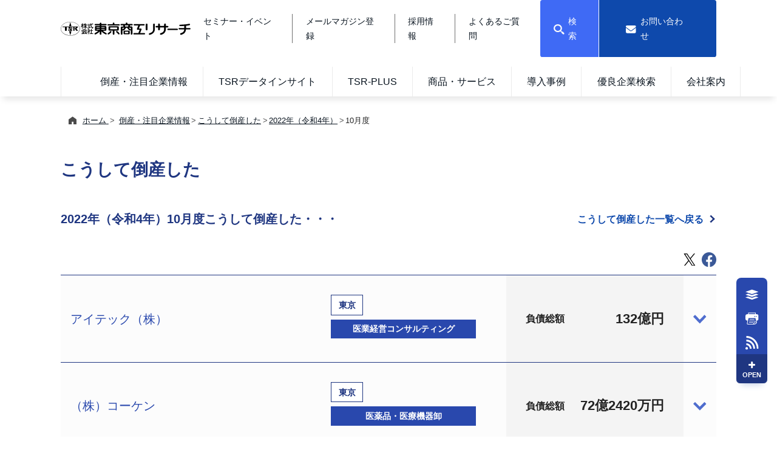

--- FILE ---
content_type: text/html; charset=UTF-8
request_url: https://www.tsr-net.co.jp/news/process/2022/10/
body_size: 18220
content:
<!DOCTYPE HTML>
<html lang="ja">
<head prefix="og: https://ogp.me/ns#">
  <!-- title前に記述 -->
  <meta charset="utf-8">
  <meta http-equiv="content-type">
  <meta http-equiv="content-language">
  <meta http-equiv="content-style-type">
  <meta http-equiv="content-script-type">
  <title>10月度 | 2022年（令和4年） | こうして倒産した | 倒産・注目企業情報 | 東京商工リサーチ</title>
  <meta name="description" content="世界最大6億件を超える国内・海外の企業情報を提供し、与信管理を支援する東京商工リサーチ（TSR）。長年の蓄積した企業情報データベースを活用し与信管理、マーケティング、調達先管理にお役立て下さい。海外企業情報もワンストップで提供中です。">
  <meta name="viewport" content="width=device-width, initial-scale=1.0">
  <meta name="format-detection" content="telephone=no">
  <meta property="og:title" content="10月度 | 2022年（令和4年） | こうして倒産した | 倒産・注目企業情報 | 東京商工リサーチ">
  <meta property="og:url" content="https://www.tsr-net.co.jp/news/process/2022/10/">
  <meta property="og:description" content="世界最大6億件を超える国内・海外の企業情報を提供し、与信管理を支援する東京商工リサーチ（TSR）。長年の蓄積した企業情報データベースを活用し与信管理、マーケティング、調達先管理にお役立て下さい。海外企業情報もワンストップで提供中です。">
  <meta property="og:image" content="https://www.tsr-net.co.jp/common/img/ogp.jpg">
  <meta property="og:type" content="article">
  <meta property="og:site_name" content="株式会社東京商工リサーチ">
  <meta name="twitter:card" content="summary_large_image">
<meta name="google-site-verification" content="hrtgtRXT25o3_Ii_QysPIouof1RGxgbNwC_nrB-wgMs" />
  <meta name="pf:attributes" content="category_url:https://www.tsr-net.co.jp/news/process/index.html">
  <!-- カノニカルタグ -->
  <link rel="canonical" href="https://www.tsr-net.co.jp/news/process/2022/10/">
  <!-- ファビコン -->
  <link rel="icon" href="https://www.tsr-net.co.jp/common/img/favicon.png" type="image/png">
  <!-- css -->
  <link rel="stylesheet" href="/common/css/style.css">
  <link rel="stylesheet" href="/common/css/modal-video.min.css">
  <link rel="stylesheet" href="https://cdnjs.cloudflare.com/ajax/libs/jqueryui/1.12.1/themes/base/jquery-ui.min.css">
  <link rel="stylesheet" href="https://cdnjs.cloudflare.com/ajax/libs/font-awesome/6.1.1/css/all.min.css" integrity="sha512-KfkfwYDsLkIlwQp6LFnl8zNdLGxu9YAA1QvwINks4PhcElQSvqcyVLLD9aMhXd13uQjoXtEKNosOWaZqXgel0g==" crossorigin="anonymous" referrerpolicy="no-referrer" />
  <link rel="stylesheet" href="/common/css/zoom.css">
  <!-- js -->
  <script src="https://ajax.googleapis.com/ajax/libs/jquery/3.4.1/jquery.min.js"></script>
  <script type="text/javascript" async src="/common/js/jquery-modal-video.min.js"></script>
  <script type="text/javascript" async src="/common/js/common.js"></script>
  <script defer="" type="text/javascript" src="/result/common/js/search.js"></script>
  <script type="text/javascript" src="/result/common/js/attr.js"></script>
  <script type="text/javascript" src="/result/common/js/mess.js"></script>
  <script type="text/javascript" src="/common/js/marketo.js"></script>
  <script type="text/javascript" src="/common/js/zoom.js"></script>
<!-- Global site tag (gtag.js)  --> 
<script async src="https://www.googletagmanager.com/gtag/js?id=G-331JHF3Y0Y"></script> 
<script>
  window.dataLayer = window.dataLayer || [];
  function gtag(){dataLayer.push(arguments);}
  gtag('js', new Date());
  gtag('config', 'G-331JHF3Y0Y');
  gtag('config', 'G-1J79CK79J6');
</script> 
<!-- marketo --> 
<script type="text/javascript">
(function() {
  var didInit = false;
  function initMunchkin() {
    if(didInit === false) {
      didInit = true;
      Munchkin.init('860-GOE-537',{"asyncOnly":true});
    }
  }
  var s = document.createElement('script');
  s.type = 'text/javascript';
  s.async = true;
  s.src = '//munchkin.marketo.net/munchkin.js';
  s.onreadystatechange = function() {
    if (this.readyState == 'complete' || this.readyState == 'loaded') {
      initMunchkin();
    }
  };
  s.onload = initMunchkin;
  document.getElementsByTagName('head')[0].appendChild(s);
})();
</script>  
<!-- RTP tag --> 
<script type='text/javascript'>
(function(c,h,a,f,i,l,e){c[a]=c[a]||function(){(c[a].q=c[a].q||[]).push(arguments)};
 c[a].a=i;c[a].l=l;c[a].e=e;var g=h.createElement("script");g.async=true;g.type="text/javascript";
 g.src=f+'?aid='+i;var b=h.getElementsByTagName("script")[0];b.parentNode.insertBefore(g,b);
 })(window,document,"rtp","//abrtp1-cdn.marketo.com/rtp-api/v1/rtp.js","tokyoshokoresearchltd3");
rtp('send','view');
rtp('get', 'campaign',true);
</script>
<!-- End of RTP tag -->
<!--For opt-out information on Visitor Intelligence, please visit: https://d41.co/--> 
<script type="text/javascript" async defer src="//paapi1211.d41.co/sync/"></script> 
<script type="text/javascript" src="//cdn-0.d41.co/tags/dnb_coretag_v6.min.js"></script> 
<script type="text/javascript">dnbvid.getData("paapi1211","json","T",{},function(dnb_Data){
        //Mapping goes here
        if (dnb_Data.status == 200){ //status == 200 represents a match
        //Basic example: myVar = dnb_Data.duns ? dnb_Data.duns : ""
        //Advanced example: myVar = dnb_Data.naicsCodes ? dnb_Data.naicsCodes.substr(1,5) : ""
        }
        //The empty array between "T" and "function(dnb_Data)" can be used to pass back data
        //Example: {"p1": "value1", "p2": variable2}
        //"value1" will be recorded on our end as-is
        //variable2 will be recorded as the value of said variable, assuming it is defined
        //"p1" through "p10" exist
    });
    </script>
	<!-- Global site tag (gtag.js) - Google Ads: AW-656345584 -->
<script async src="https://www.googletagmanager.com/gtag/js?id=AW-656345584"></script>
<script>
  window.dataLayer = window.dataLayer || [];
  function gtag(){dataLayer.push(arguments);}
  gtag('js', new Date());
  gtag('config', 'AW-656345584');
</script>
</head>
<body>
  <div id="pagetop">
<div class="sticky_contents" id="sticky_contents"> 
  <!--開始： ヘッダー -->
  <header> 
    <!--開始： PC用ヘッダー上段 -->
    <div class="pcOnly">
      <div class="header_wrap">
        <div class="header_wrap_over border_b">
          <div class="header_logo_image"> <a href="/"> <img class="" src="/common/img/header_logo.svg" alt="株式会社東京商工リサーチ"> </a> </div>
          <div class="header_wrap_over_inner">
            <div class="header_over_menu">
              <div class="header_over_btn"><a href="/seminar/" onclick="gtag('event', 'click', {'click_category': 'nav_seminar', 'event_label': 'nav_seminar', 'value': '0'});" aria-label="セミナー・イベント">セミナー・イベント</a></div>
              <div class="header_over_btn"><a href="/mail/" onclick="gtag('event', 'click', {'click_category': 'nav_mail', 'event_label': 'nav_mail', 'value': '0'});" aria-label="メールマガジン登録">メールマガジン登録</a></div>
              <div class="header_over_btn"><a href="/company/newrecruit/" target="_blank" onclick="gtag('event', 'click', {'click_category': 'nav_newrecruit', 'event_label': 'nav_newrecruit', 'value': '0'});" aria-label="採用情報">採用情報</a></div>
              <div class="header_over_btn"><a href="/faq/" onclick="gtag('event', 'click', {'click_category': 'nav_faq', 'event_label': 'nav_faq', 'value': '0'});" aria-label="よくあるご質問">よくあるご質問</a></div>
            </div>
            <div class="header_over_menu">
              <input type="checkbox" id="header_search" class="header_search_toggle">
              <label class="header_over_search header_search_title" for="header_search">
              <p class=""> <img src="/common/img/icon_search_white.svg" class="header_over_search_icon" alt=""> </p>
              <p>検索</p>
              </label>
              <div class="header_over_menu_dropdown_content">
                <form class="" method="get" action="#">
                  <div class="header_over_menu_dropdown search_keyword_inner">
                    <div class="search_keyword_box">
                      <input type="text" name="q" placeholder="キーワードを入力してください" value="">
                      <button type="submit" class="search_result_button"> <img src="/common/img/icon_search_white_footer.svg" alt=""> </button>
                    </div>
                  </div>
                </form>
              </div>
              <div class="header_over_menu_dropdown_bg header_over_menu_dropdown_close"></div>
              <a class="marketo_link" href="https://go.tsr-net.co.jp/contact.html" target="_blank" rel="noopener" onclick="gtag('event', 'click', {'click_category': 'nav_contact', 'event_label': 'nav_contact', 'value': '0'});" aria-label="お問い合わせ">
              <div class="header_over_contact">
                <p> <img src="/common/img/icon_mail_white.svg" class="header_over_contact_icon" alt=""> </p>
                <p>お問い合わせ</p>
              </div>
              </a> </div>
          </div>
        </div>
      </div>
    </div>
    <!--終了： PC用ヘッダー上段 -->
    <div class="header_wrap">
      <div class="header_logo_image spOnly"> <a href="/"> <img class="" src="/common/img/header_logo.svg" alt="株式会社東京商工リサーチ"> </a> </div>
      <!--開始： メガメニュー -->
      <div class="pcOnly w100">
        <div class="header_menu_under">
          <ul>
            <li class="header_menu_under_child"> <a href="/news/" onclick="gtag('event', 'click', {'click_category': 'nav_news', 'event_label': 'nav_news', 'value': '0'});" aria-label="倒産・注目企業情報">倒産・注目企業情報</a>
              <div class="header_menu_under_child_second">
                <div class="header_menu_under_child_second_inner">
                  <div class="inner_link_top">
                    <div class="inner_link_top_title_s">Bankruptcy</div>
                    <div class="inner_link_top_title">倒産・注目企業情報</div>
                    <a class="button button_inner_link_top" href="/news/index.html">倒産・注目企業情報トップ</a> </div>
                  <div class="inner_cells_wrap">
                    <div class="inner_cells"> <a class="inner_cells_child" href="/news/tsr/" onclick="gtag('event', 'click', {'click_category': 'nav_news_tsr', 'event_label': 'nav_news_tsr', 'value': '0'});" aria-label="TSR速報"> <img src="/common/img/triangle_right_white_small.svg"
                                                    class="inner_cells_child_img" alt="">
                      <p>TSR速報</p>
                      </a> <a class="inner_cells_child" href="/news/status/" onclick="gtag('event', 'click', {'click_category': 'nav_news_status', 'event_label': 'nav_news_status', 'value': '0'});" aria-label="全国企業倒産状況"> <img src="/common/img/triangle_right_white_small.svg"
                                                    class="inner_cells_child_img" alt="">
                      <p>全国企業倒産状況</p>
                      </a> <a class="inner_cells_child" href="/news/data_analysis/" onclick="gtag('event', 'click', {'click_category': 'nav_news_data_analysis', 'event_label': 'nav_news_data_analysis', 'value': '0'});" aria-label="倒産データ分析"> <img src="/common/img/triangle_right_white_small.svg"
                                                    class="inner_cells_child_img" alt="">
                      <p>倒産データ分析</p>
                      </a> <a class="inner_cells_child" href="/news/process/" onclick="gtag('event', 'click', {'click_category': 'nav_news_process', 'event_label': 'nav_news_process', 'value': '0'});" aria-label="こうして倒産した"> <img src="/common/img/triangle_right_white_small.svg"
                                                    class="inner_cells_child_img" alt="">
                      <p>こうして倒産した</p>
                      </a> </div>
                    <div class="inner_cells"> <a class="inner_cells_child" href="/news/creditor/" onclick="gtag('event', 'click', {'click_category': 'nav_news_creditor', 'event_label': 'nav_news_creditor', 'value': '0'});" aria-label="債権者リスト"> <img src="/common/img/triangle_right_white_small.svg"
                                                    class="inner_cells_child_img" alt="">
                      <p>債権者リスト</p>
                      </a> <a class="inner_cells_child" href="/news/global-bankruptcy/" onclick="gtag('event', 'click', {'click_category': 'nav_news_global-bankruptcy', 'event_label': 'nav_news_global-bankruptcy', 'value': '0'});" aria-label="グローバル倒産レポート"> <img src="/common/img/triangle_right_white_small.svg"
                                                    class="inner_cells_child_img" alt="">
                      <p>グローバル倒産レポート</p>
                      </a></div>
                  </div>
                </div>
              </div>
            </li>
            <li class="header_menu_under_child"> <a href="/data/" onclick="gtag('event', 'click', {'click_category': 'nav_data', 'event_label': 'nav_data', 'value': '0'});" aria-label="TSRデータインサイト">TSRデータインサイト</a> </li>
            <li class="header_menu_under_child"> <a href="/plus/" onclick="gtag('event', 'click', {'click_category': 'nav_plus', 'event_label': 'nav_plus', 'value': '0'});" aria-label="TSR-PLUS">TSR-PLUS</a>
              <div class="header_menu_under_child_second">
                <div class="header_menu_under_child_second_inner">
                  <div class="inner_link_top">
                    <div class="inner_link_top_title_s">Knowledge</div>
                    <div class="inner_link_top_title">TSR-PLUS</div>
                    <a class="button button_inner_link_top" href="/plus/">TSR-PLUSトップ</a> </div>
                  <div class="inner_cells_wrap">
                    <div class="inner_cells"> <a class="inner_cells_child" href="/plus/interview/" onclick="gtag('event', 'click', {'click_category': 'nav_plus_interview', 'event_label': 'nav_plus_interview', 'value': '0'});" aria-label="リーダーズ・インタビュー"> <img src="/common/img/triangle_right_white_small.svg"
                                                    class="inner_cells_child_img" alt="">
                      <p>リーダーズ・インタビュー</p>
                      </a> <a class="inner_cells_child" href="/plus/yoshin/" onclick="gtag('event', 'click', {'click_category': 'nav_plus_yoshin', 'event_label': 'nav_plus_yoshin', 'value': '0'});" aria-label="失敗しない与信管理とは"> <img src="/common/img/triangle_right_white_small.svg"
                                                    class="inner_cells_child_img" alt="">
                      <p>失敗しない与信管理とは</p>
                      </a> <a class="inner_cells_child" href="/plus/overseas/" onclick="gtag('event', 'click', {'click_category': 'nav_plus_overseas', 'event_label': 'nav_plus_overseas', 'value': '0'});" aria-label="海外取引のノウハウ"> <img src="/common/img/triangle_right_white_small.svg"
                                                    class="inner_cells_child_img" alt="">
                      <p>海外取引のノウハウ</p>
                      </a> <a class="inner_cells_child" href="/plus/tsr/" onclick="gtag('event', 'click', {'click_category': 'nav_plus_tsr', 'event_label': 'nav_plus_tsr', 'value': '0'});" aria-label="企業データの有効活用"> <img src="/common/img/triangle_right_white_small.svg"
                                                    class="inner_cells_child_img" alt="">
                      <p>企業データの有効活用</p>
                      </a> </div>
                    <div class="inner_cells"> <a class="inner_cells_child" href="/plus/compliance/" onclick="gtag('event', 'click', {'click_category': 'nav_plus_compliance', 'event_label': 'nav_plus_compliance', 'value': '0'});" aria-label="コンプライアンスチェック"> <img src="/common/img/triangle_right_white_small.svg"
                                                    class="inner_cells_child_img" alt="">
                      <p>コンプライアンスチェック</p>
                      </a> <a class="inner_cells_child" href="/plus/yogo/" onclick="gtag('event', 'click', {'click_category': 'nav_plus_yogo', 'event_label': 'nav_plus_yogo', 'value': '0'});" aria-label="用語辞典"> <img src="/common/img/triangle_right_white_small.svg"
                                                    class="inner_cells_child_img" alt="">
                      <p>用語辞典</p>
                      </a> </div>
                  </div>
                </div>
              </div>
            </li>
            <li class="header_menu_under_child"> <a href="/service/" onclick="gtag('event', 'click', {'click_category': 'nav_service', 'event_label': 'nav_service', 'value': '0'});" aria-label="商品・サービス">商品・サービス</a>
              <div class="header_menu_under_child_second">
                <div class="header_menu_under_child_second_inner">
                  <div class="inner_link_top">
                    <div class="inner_link_top_title_s">Service</div>
                    <div class="inner_link_top_title">商品・サービス</div>
                    <a class="button button_inner_link_top" href="/service/">商品・サービストップ</a> </div>
                  <div class="inner_cells_wrap">
                    <div class="inner_cells"> <a class="inner_cells_child" href="/service/#tab1" onclick="gtag('event', 'click', {'click_category': 'nav_service_category', 'event_label': 'nav_service_category', 'value': '0'});" aria-label="カテゴリで探す"> <img src="/common/img/triangle_right_white_small.svg" class="inner_cells_child_img" alt="">
                      <p>カテゴリで探す</p>
                      </a> <a class="inner_cells_child" href="/service/#tab2" onclick="gtag('event', 'click', {'click_category': 'nav_service_purpose', 'event_label': 'nav_service_purpose', 'value': '0'});" aria-label="目的で探す"> <img src="/common/img/triangle_right_white_small.svg" class="inner_cells_child_img" alt="">
                      <p>目的で探す</p>
                      </a> <a class="inner_cells_child" href="/service/#tab3" onclick="gtag('event', 'click', {'click_category': 'nav_service_needs', 'event_label': 'nav_service_needs', 'value': '0'});" aria-label="ニーズで探す"> <img src="/common/img/triangle_right_white_small.svg" class="inner_cells_child_img" alt="">
                      <p>ニーズで探す</p>
                      </a> <a class="inner_cells_child" href="/service/#tab4" onclick="gtag('event', 'click', {'click_category': 'nav_service_role', 'event_label': 'nav_service_role', 'value': '0'});" aria-label="役割で探す"> <img src="/common/img/triangle_right_white_small.svg" class="inner_cells_child_img" alt="">
                      <p>役割で探す</p>
                      </a> </div>
                    <div class="inner_cells"> <a class="inner_cells_child" href="/movie/" onclick="gtag('event', 'click', {'click_category': 'nav_service_movie', 'event_label': 'nav_service_movie', 'value': '0'});" aria-label="商品案内動画"> <img src="/common/img/triangle_right_white_small.svg" class="inner_cells_child_img" alt="">
                      <p>商品案内動画</p>
                      </a> <a class="inner_cells_child" href="/alevel/" onclick="gtag('event', 'click', {'click_category': 'nav_service_alevel', 'event_label': 'nav_service_alevel', 'value': '0'});" aria-label="優良企業検索"> <img src="/common/img/triangle_right_white_small.svg" class="inner_cells_child_img" alt="">
                      <p>優良企業検索</p>
                      </a> </div>
                  </div>
                </div>
              </div>
            </li>
            <li class="header_menu_under_child"> <a href="/case/" onclick="gtag('event', 'click', {'click_category': 'nav_case', 'event_label': 'nav_case', 'value': '0'});" aria-label="導入事例">導入事例</a> </li>
            <li class="header_menu_under_child"> <a href="/alevel/" onclick="gtag('event', 'click', {'click_category': 'nav_alevel', 'event_label': 'nav_alevel', 'value': '0'});" aria-label="優良企業検索">優良企業検索</a> </li>
            <li class="header_menu_under_child"> <a href="/company/" onclick="gtag('event', 'click', {'click_category': 'nav_company', 'event_label': 'nav_company', 'value': '0'});" aria-label="会社案内">会社案内</a>
              <div class="header_menu_under_child_second">
                <div class="header_menu_under_child_second_inner">
                  <div class="inner_link_top">
                    <div class="inner_link_top_title_s">Company</div>
                    <div class="inner_link_top_title">会社案内</div>
                    <a class="button button_inner_link_top" href="/company/">会社案内トップ</a> </div>
                  <div class="inner_cells_wrap">
                    <div class="inner_cells"> <a class="inner_cells_child" href="/company/aboutus/" onclick="gtag('event', 'click', {'click_category': 'nav_company_aboutus', 'event_label': 'nav_company_aboutus', 'value': '0'});" aria-label="会社概要"> <img src="/common/img/triangle_right_white_small.svg"
                                                    class="inner_cells_child_img" alt="">
                      <p>会社概要</p>
                      </a> <a class="inner_cells_child" href="/company/vision/" onclick="gtag('event', 'click', {'click_category': 'nav_company_vision', 'event_label': 'nav_company_vision', 'value': '0'});" aria-label="TSRのビジョン"> <img src="/common/img/triangle_right_white_small.svg"
                                                    class="inner_cells_child_img" alt="">
                      <p>TSRのビジョン</p>
                      </a> <a class="inner_cells_child" href="/company/outline/" onclick="gtag('event', 'click', {'click_category': 'nav_company_outline', 'event_label': 'nav_company_outline', 'value': '0'});" aria-label="創業のあゆみ"> <img src="/common/img/triangle_right_white_small.svg"
                                                    class="inner_cells_child_img" alt="">
                      <p>創業のあゆみ</p>
                      </a> <a class="inner_cells_child" href="/company/csr/" onclick="gtag('event', 'click', {'click_category': 'nav_company_csr', 'event_label': 'nav_company_csr', 'value': '0'});" aria-label="東京商工リサーチのCSR"> <img src="/common/img/triangle_right_white_small.svg"
                                                    class="inner_cells_child_img" alt="">
                      <p>東京商工リサーチのCSR</p>
                      </a> </div>
                    <div class="inner_cells"> <a class="inner_cells_child" href="/company/office/" onclick="gtag('event', 'click', {'click_category': 'nav_company_office', 'event_label': 'nav_company_office', 'value': '0'});" aria-label="支社店一覧"> <img src="/common/img/triangle_right_white_small.svg"
                                                    class="inner_cells_child_img" alt="">
                      <p>支社店一覧</p>
                      </a> <a class="inner_cells_child" href="/company/financial/" onclick="gtag('event', 'click', {'click_category': 'nav_company_financial', 'event_label': 'nav_company_financial', 'value': '0'});" aria-label="決算情報"> <img src="/common/img/triangle_right_white_small.svg"
                                                    class="inner_cells_child_img" alt="">
                      <p>決算情報</p>
                      </a> <a class="inner_cells_child" href="/company/conduct/" onclick="gtag('event', 'click', {'click_category': 'nav_company_conduct', 'event_label': 'nav_company_conduct', 'value': '0'});" aria-label="企業行動規範"> <img src="/common/img/triangle_right_white_small.svg"
                                                    class="inner_cells_child_img" alt="">
                      <p>企業行動規範</p>
                      </a> <a class="inner_cells_child" href="/company/questionnaire/" onclick="gtag('event', 'click', {'click_category': 'nav_company_questionnaire', 'event_label': 'nav_company_questionnaire', 'value': '0'});" aria-label="調査取材ご協力のお願い"> <img src="/common/img/triangle_right_white_small.svg"
                                                    class="inner_cells_child_img" alt="">
                      <p>調査取材ご協力のお願い</p>
                      </a> </div>
                    <div class="inner_cells"> <a class="inner_cells_child" href="/company/partner/" onclick="gtag('event', 'click', {'click_category': 'nav_company_partner', 'event_label': 'nav_company_partner', 'value': '0'});" aria-label="パートナー体制"> <img src="/common/img/triangle_right_white_small.svg" class="inner_cells_child_img" alt="">
                      <p>パートナー体制</p>
                      </a>
					  <a class="inner_cells_child" href="/company/multistakeholder/" target="_blank" onclick="gtag('event', 'click', {'click_category': 'nav_company_multistakeholder', 'event_label': 'nav_company_multistakeholder', 'value': '0'});" aria-label="マルチステークホルダー方針"> <img src="/common/img/triangle_right_white_small.svg" class="inner_cells_child_img" alt="">
                      <p>マルチステークホルダー</p>
                      </a> <a class="inner_cells_child" href="/company/newrecruit/" target="_blank" onclick="gtag('event', 'click', {'click_category': 'nav_company_newrecruit', 'event_label': 'nav_company_newrecruit', 'value': '0'});" aria-label="採用情報"> <img src="/common/img/triangle_right_white_small.svg" class="inner_cells_child_img" alt="">
                      <p>採用情報</p>
                      </a>
					  </div>
                  </div>
                </div>
              </div>
            </li>
          </ul>
        </div>
      </div>
      <!--終了： メガメニュー -->
      <div class="mlauto spOnly">
        <div class="display_flex align_items_center">
          <div class="header_menu_btn_right_sp sp_contact"> <a class="font_white marketo_link" href="https://go.tsr-net.co.jp/contact.html" target="_blank" rel="noopener"> <img src="/common/img/icon_mail_white.svg" class="header_menu_search_icon_sp" alt="">
            <p class="font5">contact</p>
            </a> </div>
          <div class="header_menu_btn_right_sp sp_search"> <a class="font_white" href="/result/"> <img src="/common/img/icon_search_white.svg" class="header_menu_search_icon_sp" alt="">
            <p class="font5">検索</p>
            </a> </div>
          <div class="header_menu_btn_right_sp">
            <p class="is_header_menu_humb-btn"> <img src="/common/img/icon_menu.svg"
                                class="header_menu_menu_icon_sp header_menu_menu_icon_sp_open" alt=""> <img src="/common/img/icon_close.svg"
                                class="header_menu_menu_icon_sp header_menu_menu_icon_sp header_menu_menu_icon_sp_close is_close" alt="">
            <p class="font5 font_blue header_menu_menu_icon_sp_open">menu</p>
            <p class="font5 font_blue header_menu_menu_icon_sp_close is_close">close</p>
            </p>
          </div>
        </div>
      </div>
    </div>
    <!--開始： ハンバーガーメニュー -->
    <div class="header_menu_humb is_header_menu_humb is_close spOnly">
      <nav class="header_menu_humb_inner">
        <ul class="is_accordion header_menu_humb_list">
          <li class="header_menu_humb__item"> <a href="/news/" class="">
            <div class="header_menu_humb_parent"> <span class="header_menu_humb_text">倒産・注目企業情報</span> <img src="/common/img/arrow_right_darkblue.svg" class="header_menu_humb_arrow" alt=""> </div>
            </a> </li>
          <li class="header_menu_humb__item"> <a href="/data/" class="">
            <div class="header_menu_humb_parent"> <span class="header_menu_humb_text">TSRデータインサイト</span> <img src="/common/img/arrow_right_darkblue.svg" class="header_menu_humb_arrow" alt=""> </div>
            </a> </li>
          <li class="header_menu_humb__item">
            <div class="is_accordion_parent header_menu_humb_parent"> <span class="header_menu_humb_text">TSR-PLUS</span> <img src="/common/img/arrow_down_darkblue.svg" class="header_menu_humb_arrow" alt=""> <img src="/common/img/arrow_down_white.svg" class="header_menu_humb_arrow_white" alt=""> </div>
            <ul class="is_accordion_child header_menu_humb_child-wrap">
              <li class=""> <a class="header_menu_humb_child" href="/plus/">
                <p class="header_menu_humb_text">TSR-PLUSトップ</p>
                <img src="/common/img/arrow_right_darkblue.svg"
                                        class="header_menu_humb_arrow" alt=""> </a> </li>
              <li> <a class="header_menu_humb_child" href="/plus/interview/">
                <p class="header_menu_humb_text">リーダーズ・インタビュー</p>
                <img src="/common/img/arrow_right_darkblue.svg"
                                        class="header_menu_humb_arrow" alt=""> </a> </li>
              <li class=""> <a class="header_menu_humb_child" href="/plus/yoshin/">
                <p class="header_menu_humb_text">失敗しない与信管理とは</p>
                <img src="/common/img/arrow_right_darkblue.svg"
                                        class="header_menu_humb_arrow" alt=""> </a> </li>
              <li class=""> <a class="header_menu_humb_child" href="/plus/overseas/">
                <p class="header_menu_humb_text">海外取引のノウハウ</p>
                <img src="/common/img/arrow_right_darkblue.svg"
                                        class="header_menu_humb_arrow" alt=""> </a> </li>
              <li class=""> <a class="header_menu_humb_child" href="/plus/tsr/">
                <p class="header_menu_humb_text">企業データの有効活用</p>
                <img src="/common/img/arrow_right_darkblue.svg"
                                        class="header_menu_humb_arrow" alt=""> </a> </li>
              <li> <a class="header_menu_humb_child" href="/plus/compliance/">
                <p class="header_menu_humb_text">コンプライアンスチェック</p>
                <img src="/common/img/arrow_right_darkblue.svg"
                                        class="header_menu_humb_arrow" alt=""> </a> </li>
              <li> <a class="header_menu_humb_child" href="/plus/yogo/">
                <p class="header_menu_humb_text">用語辞典</p>
                <img src="/common/img/arrow_right_darkblue.svg"
                                        class="header_menu_humb_arrow" alt=""> </a> </li>
            </ul>
          </li>
          <li class="header_menu_humb__item"> <a href="/alevel/" class="">
            <div class="header_menu_humb_parent"> <span class="header_menu_humb_text">優良企業サイト</span> <img src="/common/img/arrow_right_darkblue.svg" class="header_menu_humb_arrow" alt=""> </div>
            </a> </li>
          <li class="header_menu_humb__item">
            <div class="is_accordion_parent header_menu_humb_parent"> <span class="header_menu_humb_text">会社案内</span> <img src="/common/img/arrow_down_darkblue.svg" class="header_menu_humb_arrow" alt=""> <img src="/common/img/arrow_down_white.svg" class="header_menu_humb_arrow_white" alt=""> </div>
            <ul class="is_accordion_child header_menu_humb_child-wrap">
              <li class=""> <a class="header_menu_humb_child" href="/company/">
                <p class="header_menu_humb_text">会社案内トップ</p>
                <img src="/common/img/arrow_right_darkblue.svg"
                                        class="header_menu_humb_arrow" alt=""> </a> </li>
              <li class=""> <a class="header_menu_humb_child" href="/company/aboutus/">
                <p class="header_menu_humb_text">会社概要</p>
                <img src="/common/img/arrow_right_darkblue.svg"
                                        class="header_menu_humb_arrow" alt=""> </a> </li>
              <li class=""> <a class="header_menu_humb_child" href="/company/vision/">
                <p class="header_menu_humb_text">TSRのビジョン</p>
                <img src="/common/img/arrow_right_darkblue.svg"
                                        class="header_menu_humb_arrow" alt=""> </a> </li>
              <li> <a class="header_menu_humb_child" href="/company/outline/">
                <p class="header_menu_humb_text">創業のあゆみ</p>
                <img src="/common/img/arrow_right_darkblue.svg"
                                        class="header_menu_humb_arrow" alt=""> </a> </li>
				              <li> <a class="header_menu_humb_child" href="/company/csr/">
                <p class="header_menu_humb_text">東京商工リサーチのCSR</p>
                <img src="/common/img/arrow_right_darkblue.svg"
                                        class="header_menu_humb_arrow" alt=""> </a> </li>
              <li> <a class="header_menu_humb_child" href="/company/office/">
                <p class="header_menu_humb_text">支社店一覧</p>
                <img src="/common/img/arrow_right_darkblue.svg"
                                        class="header_menu_humb_arrow" alt=""> </a> </li>
              <li> <a class="header_menu_humb_child" href="/company/financial/">
                <p class="header_menu_humb_text">決算情報</p>
                <img src="/common/img/arrow_right_darkblue.svg"
                                        class="header_menu_humb_arrow" alt=""> </a> </li>
				              <li> <a class="header_menu_humb_child" href="/company/conduct/">
                <p class="header_menu_humb_text">企業行動規範</p>
                <img src="/common/img/arrow_right_darkblue.svg"
                                        class="header_menu_humb_arrow" alt=""> </a> </li>
              <li> <a class="header_menu_humb_child" href="/company/questionnaire/">
                <p class="header_menu_humb_text">調査取材ご協力のお願い</p>
                <img src="/common/img/arrow_right_darkblue.svg"
                                        class="header_menu_humb_arrow" alt=""> </a> </li>
				              <li> <a class="header_menu_humb_child" href="/company/partner/">
                <p class="header_menu_humb_text">パートナー体制</p>
                <img src="/common/img/arrow_right_darkblue.svg"
                                        class="header_menu_humb_arrow" alt=""> </a> </li>
				              <li> <a class="header_menu_humb_child" href="/company/multistakeholder/">
                <p class="header_menu_humb_text">マルチステークホルダー</p>
                <img src="/common/img/arrow_right_darkblue.svg"
                                        class="header_menu_humb_arrow" alt=""> </a> </li>
            </ul>
          </li>
          <li class="header_menu_humb__item">
            <div class="is_accordion_parent header_menu_humb_parent"> <span class="header_menu_humb_text">商品・サービス</span> <img src="/common/img/arrow_down_darkblue.svg" class="header_menu_humb_arrow" alt=""> <img src="/common/img/arrow_down_white.svg" class="header_menu_humb_arrow_white" alt=""> </div>
            <ul class="is_accordion_child header_menu_humb_child-wrap">
              <li class=""> <a class="header_menu_humb_child" href="/service/">
                <p class="header_menu_humb_text">商品・サービスTOP</p>
                <img src="/common/img/arrow_right_darkblue.svg"
                                        class="header_menu_humb_arrow" alt=""> </a> </li>
              <li class=""> <a class="header_menu_humb_child" href="/service/#tab1">
                <p class="header_menu_humb_text">カテゴリで探す</p>
                <img src="/common/img/arrow_right_darkblue.svg"
                                        class="header_menu_humb_arrow" alt=""> </a> </li>
              <li class=""> <a class="header_menu_humb_child" href="/service/#tab2">
                <p class="header_menu_humb_text">目的で探す</p>
                <img src="/common/img/arrow_right_darkblue.svg"
                                        class="header_menu_humb_arrow" alt=""> </a> </li>
              <li> <a class="header_menu_humb_child" href="/service/#tab3">
                <p class="header_menu_humb_text">ニーズで探す</p>
                <img src="/common/img/arrow_right_darkblue.svg"
                                        class="header_menu_humb_arrow" alt=""> </a> </li>
              <li> <a class="header_menu_humb_child" href="/service/#tab4">
                <p class="header_menu_humb_text">役割で探す</p>
                <img src="/common/img/arrow_right_darkblue.svg"
                                        class="header_menu_humb_arrow" alt=""> </a> </li>
              <li> <a class="header_menu_humb_child" href="/movie/">
                <p class="header_menu_humb_text">商品案内動画</p>
                <img src="/common/img/arrow_right_darkblue.svg"
                                        class="header_menu_humb_arrow" alt=""> </a> </li>
              <li> <a class="header_menu_humb_child" href="/alevel/" target="_blank" rel="noopener">
                <p class="header_menu_humb_text">優良企業サイト</p>
                <img src="/common/img/arrow_right_darkblue.svg"
                                        class="header_menu_humb_arrow" alt=""> </a> </li>
            </ul>
          </li>
          <li class="header_menu_humb__item"> <a href="/case/" class="">
            <div class="header_menu_humb_parent"> <span class="header_menu_humb_text">導入事例</span> <img src="/common/img/arrow_right_darkblue.svg" class="header_menu_humb_arrow" alt=""> </div>
            </a> </li>
          <li class="header_menu_humb__item"> <a href="/company/newrecruit/" class="">
            <div class="header_menu_humb_parent header_menu_humb_parent_gray"> <span class="header_menu_humb_text">採用情報</span> <img src="/common/img/arrow_right_gray.svg" class="header_menu_humb_arrow" alt=""> </div>
            </a> </li>
          <li class="header_menu_humb__item"> <a href="/faq/" class="">
            <div class="header_menu_humb_parent header_menu_humb_parent_gray"> <span class="header_menu_humb_text">よくあるご質問</span> <img src="/common/img/arrow_right_gray.svg" class="header_menu_humb_arrow" alt=""> </div>
            </a> </li>
          <li class="header_menu_humb__item"> <a href="/global/" class="">
            <div class="header_menu_humb_parent header_menu_humb_parent_gray"> <span class="header_menu_humb_text">English</span> <img src="/common/img/arrow_right_gray.svg" class="header_menu_humb_arrow" alt=""> </div>
            </a> </li>
        </ul>
      </nav>
    </div>
    <!--終了： ハンバーガーメニュー --> 
  </header>
  <!--終了： ヘッダー --> 
</div>
<div class="breadcrumb_wrap">
  <ul class="breadcrumb">
    <li>
      <a href="/">
        <img src="/common/img/icon_home.svg" class="breadcrumb_img"><span>ホーム</span>
      </a>
    </li>
    <li><a href="/news/">倒産・注目企業情報</a></li><li><a href="/news/process/">こうして倒産した</a></li><li><a href="/news/process/2022/">2022年（令和4年）</a></li><li>10月度</li>
  </ul>
</div>
<div id="contents">
  <div id="main">
        <!-- ======================== 本文開始 ======================== -->
        <!--開始： 見出し -->
        <div class="contents_wrap mb0">
            <div class="entry">
                <h1 class="title_h2">こうして倒産した</h1>
            </div>
        </div>
        <!--終了： 見出し -->
        <!--開始： ナビゲーション -->
        <!-- <div class="navigation_wrap">
            <div class="navigation mb10">
                <div class="navigation_buttons">
                    <a href="/news/tsr/" class="navigation_child">TSR速報</a>
                    <a href="/news/status/" class="navigation_child">全国企業倒産状況</a>
                    <a href="/news/process/" class="navigation_child navigation_child_active">こうして倒産した</a>
                    <a href="/news/creditor/" class="navigation_child">債権者リスト</a>
                </div>
            </div>
        </div> -->
        <!--終了： ナビゲーション -->
        <!--開始： こうして倒産した一覧 -->
        <div class="contents_wrap">
                <div class="title_and_button">
                    <div class="title_and_button_text title_and_button_text_bold ml0">2022年（令和4年）10月度こうして倒産した・・・</div>
                    <a href="/news/process/" class="text_link_witharrow">
                        <p class="text_link">こうして倒産した一覧へ戻る</p>
                        <img src="/common/img/arrow_right_darkblue.svg" alt="">
                    </a>
                </div>
                <div class="tags_and_share">
                    <div class="mlauto display_flex">
                        <div class="icon_share"><a href="https://x.com/share?url=https://www.tsr-net.co.jp/news/process/2022/10/&amp;text=2022年（令和4年）10月度こうして倒産した：東京商工リサーチ" rel="nofollow" target="_blank"><img src="/common/img/icon_twitter.svg" alt=""></a></div>
                        <div class="icon_share"><a href="http://www.facebook.com/share.php?u=https://www.tsr-net.co.jp/news/process/2022/10/" rel="nofollow noopener" target="_blank"><img src="/common/img/icon_facebook.svg" alt=""></a></div>
                    </div>
                </div>
                <!--開始： こうして倒産した記事一覧 -->
                <div class="bankruptcy_list_reason_wrap">
                    <div class="bankruptcy_list_reason_child">
                        <div class="bankruptcy_list_reason_title_wrap">
                            <div class="bankruptcy_list_reason_title">
                                <div class="bankruptcy_list_reason_title_text">アイテック（株）</div>
                                <div class="bankruptcy_list_reason_title_text_tags">
                                    <ul class="tags">
                                        <li class="tag tag_prefecture">
                                            東京
                                        </li>
<li class="tag tag_industry">
   医業経営コンサルティング
</li>
                                    </ul>
                                </div>
                            </div>
                        </div>
                        <div class="bankruptcy_list_reason_debt_wrap">
                            <div class="bankruptcy_list_reason_debt">
                                <div class="bankruptcy_list_reason_debt_text">負債総額</div>
                                <div class="bankruptcy_list_reason_debt_price">132億円</div>
                            </div>
                        </div>
                        <div class="bankruptcy_list_reason_arrow_wrap js_reason_arrow">
                            <div class="bankruptcy_list_reason_arrow">
                                <div class="bankruptcy_list_reason_arrow_img">
                                    <img src="/common/img/arrow_down_blue.svg" alt="">
                                </div>
                            </div>
                        </div>
                        <div class="bankruptcy_list_reason_detail_wrap js_reason_detail">
                            <div class="bankruptcy_list_reason_detail">
                                　<p>　アイテック（株）（TSR企業コード:291752233、法人番号:5010001000159、中央区日本橋堀留町2－1－3、設立1981（昭和56）年5月、資本金4億8000万円、関丈太郎社長）は10月17日、東京地裁に民事再生法の適用を申請し同日、保全・監督命令を受けた。申請代理人は和田正弁護士（桜川協和法律事務所、港区虎ノ門1－21－19、民事再生担当窓口：電話070－7517－0836）ほか。監督委員には岩崎晃弁護士（岩崎・本山法律事務所、中央区八丁堀4－1－3）が選任された。<br />
 負債総額は債権者216名に対して132億円。<br />
 病院の開設に伴う計画や構想など、医業向けの経営コンサルティング会社。設立当初は、独立行政法人国際協力機構（ＪＩＣＡ）を通じて、イラクをはじめとする海外の病院建設などのコンサルティングを展開していた。しかし、海外での政情不安により工事の遅れや回収遅れが発生する一方、警備費用の増大や外注費の発生による大幅なコスト負担が生じた。さらに、度重なる為替変動による為替差損の発生で資金繰りは逼迫した。<br />
 海外情勢の悪化などから国内向けに主軸を移し、国内病院向け案件の増加や電子カルテシステムの更新支援などにより、2021年4月期には売上高145億4156万円を計上。さらに2022年4月期もコンサルティングが堅調だったほか、「新型コロナウイルス」感染対策に関係する施設の整備なども請け負い、売上高は161億6445万円まで伸長していた。<br />
 しかし、新型コロナの感染拡大により、海外の案件が滞った。また、国内の公的医療機関のコンサルティング料の入金は年間1回だったため、回収サイトの長期化などから恒常的に手元資金が不足していた。<br /> 資金繰りが改善しないなか、関係先との協議を進め、スポンサー支援を前提とした民事再生手続きを選択した。 </p>
                            </div>
                        </div>
                    </div>
                    <div class="bankruptcy_list_reason_child">
                        <div class="bankruptcy_list_reason_title_wrap">
                            <div class="bankruptcy_list_reason_title">
                                <div class="bankruptcy_list_reason_title_text">（株）コーケン</div>
                                <div class="bankruptcy_list_reason_title_text_tags">
                                    <ul class="tags">
                                        <li class="tag tag_prefecture">
                                            東京
                                        </li>
<li class="tag tag_industry">
   医薬品・医療機器卸
</li>
                                    </ul>
                                </div>
                            </div>
                        </div>
                        <div class="bankruptcy_list_reason_debt_wrap">
                            <div class="bankruptcy_list_reason_debt">
                                <div class="bankruptcy_list_reason_debt_text">負債総額</div>
                                <div class="bankruptcy_list_reason_debt_price">72億2420万円</div>
                            </div>
                        </div>
                        <div class="bankruptcy_list_reason_arrow_wrap js_reason_arrow">
                            <div class="bankruptcy_list_reason_arrow">
                                <div class="bankruptcy_list_reason_arrow_img">
                                    <img src="/common/img/arrow_down_blue.svg" alt="">
                                </div>
                            </div>
                        </div>
                        <div class="bankruptcy_list_reason_detail_wrap js_reason_detail">
                            <div class="bankruptcy_list_reason_detail">
                                　<p>　（株）コーケン（TSR企業コード:290914485、法人番号:9010401009572、港区芝公園2－9－5、設立1970（昭和45）年4月、資本金1000万円、代表取締役：山本浩彦氏ほか）は10月28日、東京地裁に破産を申請し同日、破産開始決定を受けた。申請代理人は森田岳人弁護士（松田綜合法律事務所、千代田区大手町2－1－1、電話03－3272－0101）ほか4名。破産管財人には長島良成弁護士（長島良成法律事務所、千代田区五番町５、電話03－5276－1321）が選任された。<br />
　負債総額は72億2420万円。<br />
　医薬品や医療機器などを全国厚生農業（協組連）（ＪＡ全厚連、TSR企業コード:290465672、法人番号:3010005002087、千代田区）が運営する病院や民間病院向けに販売し、2021年3月期には売上高246億8135万円をあげていた。<br />　しかし、医業経営コンサルティングのアイテック（株）（TSR企業コード:291752233、法人番号:5010001000159、東京都中央区）が10月17日、東京地裁に民事再生法の適用を申請したことで多額の不良債権が発生。資金繰りも限界に達し、今回の措置となった。</p>
                            </div>
                        </div>
                    </div>
                    <div class="bankruptcy_list_reason_child">
                        <div class="bankruptcy_list_reason_title_wrap">
                            <div class="bankruptcy_list_reason_title">
                                <div class="bankruptcy_list_reason_title_text">スペースキット（株）（旧：（株）データドック）</div>
                                <div class="bankruptcy_list_reason_title_text_tags">
                                    <ul class="tags">
                                        <li class="tag tag_prefecture">
                                            新潟
                                        </li>
<li class="tag tag_industry">
   データセンター事業
</li>
                                    </ul>
                                </div>
                            </div>
                        </div>
                        <div class="bankruptcy_list_reason_debt_wrap">
                            <div class="bankruptcy_list_reason_debt">
                                <div class="bankruptcy_list_reason_debt_text">負債総額</div>
                                <div class="bankruptcy_list_reason_debt_price">47億5866万円</div>
                            </div>
                        </div>
                        <div class="bankruptcy_list_reason_arrow_wrap js_reason_arrow">
                            <div class="bankruptcy_list_reason_arrow">
                                <div class="bankruptcy_list_reason_arrow_img">
                                    <img src="/common/img/arrow_down_blue.svg" alt="">
                                </div>
                            </div>
                        </div>
                        <div class="bankruptcy_list_reason_detail_wrap js_reason_detail">
                            <div class="bankruptcy_list_reason_detail">
                                　<p>　スペースキット（株）（TSR企業コード:017127645、法人番号:3010001174698、長岡市上前島1－1860、登記上：東京都中央区八重洲2－8－7、設立2016（平成28）年4月、資本金1000万円、代表清算人：宇佐美浩一氏）は10月5日、東京地裁より特別清算開始決定を受けた。<br />
　負債総額は47億5866万円（2021年3月期決算時点）。<br />
　東京都千代田区でデータセンター事業等を目的に設立。2018年1月にはＡＩやブロックチェーン処理などで高まる顧客の需要に対応したデータセンターを長岡市内に開設した。豪雪地として知られる同地の雪や外気を活用し、消費電力を大幅に削減した施設として話題を集めていた。<br />
　施設の稼働に伴い、2019年3月期は売上高1億5572万円をあげたが、減価償却費の負担などが重く、10億1608万円の赤字を計上。その後も採算割れの経営が続いたことから、段階的に事業を他社に譲渡するなどして縮小していた。<br />　2021年3月期は事業譲渡に伴う損失等を計上したこともあり25億2805万円の赤字となり、債務超過額は43億910万円に拡大。こうしたなか2022年6月29日、株主総会の決議により解散し、清算手続きを進めていた。</p>
                            </div>
                        </div>
                    </div>
                    <div class="bankruptcy_list_reason_child">
                        <div class="bankruptcy_list_reason_title_wrap">
                            <div class="bankruptcy_list_reason_title">
                                <div class="bankruptcy_list_reason_title_text">（医）二豊会</div>
                                <div class="bankruptcy_list_reason_title_text_tags">
                                    <ul class="tags">
                                        <li class="tag tag_prefecture">
                                            大分
                                        </li>
<li class="tag tag_industry">
   病院経営ほか
</li>
                                    </ul>
                                </div>
                            </div>
                        </div>
                        <div class="bankruptcy_list_reason_debt_wrap">
                            <div class="bankruptcy_list_reason_debt">
                                <div class="bankruptcy_list_reason_debt_text">負債総額</div>
                                <div class="bankruptcy_list_reason_debt_price">15億3959万円</div>
                            </div>
                        </div>
                        <div class="bankruptcy_list_reason_arrow_wrap js_reason_arrow">
                            <div class="bankruptcy_list_reason_arrow">
                                <div class="bankruptcy_list_reason_arrow_img">
                                    <img src="/common/img/arrow_down_blue.svg" alt="">
                                </div>
                            </div>
                        </div>
                        <div class="bankruptcy_list_reason_detail_wrap js_reason_detail">
                            <div class="bankruptcy_list_reason_detail">
                                　<p>　（医）二豊会（TSR企業コード:890096376、法人番号:9320005005160、国東市国見町伊美1968、設立1976（昭和51）年8月、理事長：田北親譜氏）は10月3日、大分地裁中津支部へ民事再生法の適用を申請し同日、監督命令および民事再生開始決定を受けた。申請代理人は鈴木規央弁護士ほか2名（アクトパートナーズ法律事務所、東京都港区虎ノ門1－17－1、電話03－6868－8426）。監督委員には西畑修司弁護士（西畑法律事務所、中津市新魚町1911－1、電話0979－26－0300）が選任された。<br />
　負債総額は債権者114名に対して15億3959万円。<br />
　1972年に国見病院を開院。その後、介護事業にも進出し、2003年の認知症グループホーム「向日葵」の開設を皮切りに、認知症グループホーム、小規模多機能型居宅介護施設、サービス付き高齢者住宅、障害者グループホーム等を開設するなどして、業容を拡大してきた。<br />
　しかし、開設したサービス付き高齢者住宅の採算が取れず、2016年3月期には約1億4500万円の赤字を計上し、2018年3月期には債務超過に転落。その後は、主要債権者である金融機関などの支援を受けながら経営改善を図り、2022年3月期には黒字に転換した。<br />　ところが、2021年11月頃から患者数が大幅に減少し、病院の収入が激減。他施設の入居者を病院に転床させる等の対策を講じたが、資金繰りの急激な悪化に歯止めがかからず、今回の措置となった。</p>
                            </div>
                        </div>
                    </div>
                    <div class="bankruptcy_list_reason_child">
                        <div class="bankruptcy_list_reason_title_wrap">
                            <div class="bankruptcy_list_reason_title">
                                <div class="bankruptcy_list_reason_title_text">潜匠建設（株）</div>
                                <div class="bankruptcy_list_reason_title_text_tags">
                                    <ul class="tags">
                                        <li class="tag tag_prefecture">
                                            宮城
                                        </li>
<li class="tag tag_industry">
   土木工事
</li>
                                    </ul>
                                </div>
                            </div>
                        </div>
                        <div class="bankruptcy_list_reason_debt_wrap">
                            <div class="bankruptcy_list_reason_debt">
                                <div class="bankruptcy_list_reason_debt_text">負債総額</div>
                                <div class="bankruptcy_list_reason_debt_price">12億円</div>
                            </div>
                        </div>
                        <div class="bankruptcy_list_reason_arrow_wrap js_reason_arrow">
                            <div class="bankruptcy_list_reason_arrow">
                                <div class="bankruptcy_list_reason_arrow_img">
                                    <img src="/common/img/arrow_down_blue.svg" alt="">
                                </div>
                            </div>
                        </div>
                        <div class="bankruptcy_list_reason_detail_wrap js_reason_detail">
                            <div class="bankruptcy_list_reason_detail">
                                　<p>　潜匠建設（株）（TSR企業コード:142210617、法人番号:5370801001246、名取市美田園3－16－1、設立2008（平成20）年3月、資本金2000万円、吉田浩文社長）は9月30日、仙台地裁へ破産を申請した。申請代理人は及川雄介弁護士（仙台のぞみ法律事務所、仙台市青葉区一番町2－10－26、電話022－225－8198）。<br />
　負債総額は12億円（2021年9月期決算時点）。<br />
　宮城県沿岸部等での土木工事を主体に展開。東日本大震災で事務所が流失し、一時は業容を縮小していたが、その後は復興需要を背景に大手ゼネコンからの受注を確保、業績は伸長傾向をたどり、2018年9月期には完工高12億4391万円を計上していた。<br />
　しかし、震災復興需要の収束とともに受注が減少。外注費が嵩んだことで採算性も悪化し、2019年9月期には2億6624万円の最終赤字を計上して債務超過に転落した。<br />　厳しい資金繰りが続くなか、2022年9月期には従業員の大半を解雇するなど事業のスリム化を図りつつ立て直しを模索していたが、業績改善の見込みもなく今回の措置となった。</p>
                            </div>
                        </div>
                    </div>
                    <div class="bankruptcy_list_reason_child">
                        <div class="bankruptcy_list_reason_title_wrap">
                            <div class="bankruptcy_list_reason_title">
                                <div class="bankruptcy_list_reason_title_text">エスケー管財（株）（旧：さくら食品（株））</div>
                                <div class="bankruptcy_list_reason_title_text_tags">
                                    <ul class="tags">
                                        <li class="tag tag_prefecture">
                                            北海道
                                        </li>
<li class="tag tag_industry">
   アイスクリーム製造
</li>
                                    </ul>
                                </div>
                            </div>
                        </div>
                        <div class="bankruptcy_list_reason_debt_wrap">
                            <div class="bankruptcy_list_reason_debt">
                                <div class="bankruptcy_list_reason_debt_text">負債総額</div>
                                <div class="bankruptcy_list_reason_debt_price">9億7000万円</div>
                            </div>
                        </div>
                        <div class="bankruptcy_list_reason_arrow_wrap js_reason_arrow">
                            <div class="bankruptcy_list_reason_arrow">
                                <div class="bankruptcy_list_reason_arrow_img">
                                    <img src="/common/img/arrow_down_blue.svg" alt="">
                                </div>
                            </div>
                        </div>
                        <div class="bankruptcy_list_reason_detail_wrap js_reason_detail">
                            <div class="bankruptcy_list_reason_detail">
                                　<p>　エスケー管財（株）（TSR企業コード:020018363、法人番号:4430001050014、小樽市奥沢1－21－15、設立1961（昭和36）年5月、資本金1000万円、代表清算人：稲田文雄氏）は10月3日、札幌地裁小樽支部より特別清算開始決定を受けた。<br />
　負債総額は9億7000万円（2021年3月期決算時点）。<br />
　アイスクリームの製造業者。創業当時から大手乳業メーカーの協力工場として稼働し、1991年3月期から6期連続で売上高6億円超を計上していた。しかし、1997年3月期に同社がアイスクリーム部門を大幅に縮小したことで、売上が減少。打開策として、大手　コンビニエンスストアとの取引で業績回復を図ったが、同社がアイスクリーム製造をグループ企業で内製化することとなり、2005年3月期には売上高が9390万円にまで落ち込んだ。<br />
　以降は本州の飲食チェーン店や大手食料品商社に販路を求め、年間売上高は5億円台を計上するまで回復。しかし、2018年3月期に欠品や原材料ロスが増加し、大幅赤字から債務超過に陥った。2018年夏には商品に大腸菌が混入し、回収を余儀なくされる事態となり、2019年3月期も多額の赤字を計上した。<br />
　こうしたなか、2021年1月には（生協）コープさっぽろ（TSR企業コード:010106413、法人番号:7430005003056、札幌市西区）との業務提携に合意。以降はコープさっぽろのＰＢブランドの製造を受託すると同時に経営支援、出向者を受け入れるなどし、人的・営業支援により事業拡大を目指した。しかし、2021年3月期は売上高2億8626万円に対し9412万円の赤字を計上し、債務超過額は4億6780万円に拡大した。<br />　こうした状況を鑑み、当社の財務改善には時間を要することから、事業を継承する受け皿会社として新：さくら食品（株）（TSR企業コード:693841877、法人番号:5430001085587、小樽市）がコープさっぽろにより設立され、2022年2月に事業を移管。当社はさくら食品（株）から現商号に変更し6月17日、株主総会の決議により解散していた。</p>
                            </div>
                        </div>
                    </div>
                </div>
                <!--終了： こうして倒産した記事一覧 -->
                <!--開始： こうして倒産した 年月 -->
                <div class="yearandmonth_list_wrap">
                    <div class="yearandmonth_list_child">
                        <div class="yearandmonth_list_year">
                            2022年
                        </div>
                        <div class="yearandmonth_list_month_wrap">
                            <div class="yearandmonth_list_months">
    	<a class="yearandmonth_list_month_button" href="/news/process/2022/1/">1月</a>
    	<a class="yearandmonth_list_month_button" href="/news/process/2022/2/">2月</a>
    	<a class="yearandmonth_list_month_button" href="/news/process/2022/3/">3月</a>
    	<a class="yearandmonth_list_month_button" href="/news/process/2022/4/">4月</a>
    	<a class="yearandmonth_list_month_button" href="/news/process/2022/5/">5月</a>
    	<a class="yearandmonth_list_month_button" href="/news/process/2022/6/">6月</a>
    	<a class="yearandmonth_list_month_button" href="/news/process/2022/7/">7月</a>
    	<a class="yearandmonth_list_month_button" href="/news/process/2022/8/">8月</a>
    	<a class="yearandmonth_list_month_button" href="/news/process/2022/9/">9月</a>
    	<a class="yearandmonth_list_month_button month_button_active" href="/news/process/2022/10/">10月</a>
    	<a class="yearandmonth_list_month_button" href="/news/process/2022/11/">11月</a>
    	<a class="yearandmonth_list_month_button" href="/news/process/2022/12/">12月</a>
                            </div>
                            <a href="/news/process/2022/" class="yearandmonth_list_annual_button">年間</a>
                        </div>
                    </div>
                </div>
                <!--終了： こうして倒産した 年月 -->
			            <div class="box_border mb30">
                <h3 class="title_h3 aC">戦後歴代の大型倒産</h3>
                <p class="box_border_intro">負債額の大きな歴代倒産上位20社のリストです</p>
                <div class="display_flex justify_content_center">
                    <a href="/news/process/ranking/"
                        class="button button_darkblue button_darkblue_witharrow mouseon_thin">戦後歴代の大型倒産</a>
                </div>
            </div>
            <div class="tags_and_share tags_and_share_border mb40">
                <a href="/news/process/" class="text_link_witharrow">
                    <p class="text_link">こうして倒産した一覧へ戻る</p>
                    <img src="/common/img/arrow_right_darkblue.svg" alt="">
                </a>
                    <div class="mlauto display_flex">
                        <div class="icon_share"><a href="https://x.com/share?url=https://www.tsr-net.co.jp/news/process/2022/10/&amp;text=2022年（令和4年）10月度こうして倒産した：東京商工リサーチ" rel="nofollow" target="_blank"><img src="/common/img/icon_twitter.svg" alt=""></a></div>
                        <div class="icon_share"><a href="http://www.facebook.com/share.php?u=https://www.tsr-net.co.jp/news/process/2022/10/" rel="nofollow noopener" target="_blank"><img src="/common/img/icon_facebook.svg" alt=""></a></div>
                    </div>
            </div>
  <div class="bd_lightgrey pt15 pb15 pr15 pl15">
  <h2 class="title_h4">記事の引用・リンクについて</h2>
  <p>記事の引用および記事ページへのリンクは、当サイトからの出典である旨を明示することで行うことができます。</p>
  <p><span class="ftw_b">（記載例）</span>  東京商工リサーチ　TSR速報&emsp;※当社名の短縮表記はできません。<br>
	  詳しくは<a href="/policy/" target="_blank" class="text_link">サイトポリシー</a>をご確認ください。</p>
  </div>
        </div>
        <!--終了： こうして倒産した一覧 -->
        <!--開始： 関連サービス -->
<div class="bg_skyblue">
    <div class="contents_wrap contents_services">
        <h3 class="contents_h3_center">関連サービス</h3>
        <div class="services_wrap">
            <div class="services_child">
                <a href="/service/detail/national.html">
                  	<div class="services_child_img">
                        <img class="" src="/service/detail/__icsFiles/afieldfile/2025/06/12/service1-fv_2.png" alt="">
                    </div>
                    <div class="services_child_info">
                        <div class="services_child_title">国内企業調査レポート（TSR REPORT）</div>
                        <div class="services_child_text">企業が仕入・販売などの取引を行うにあたり、「本当にこの会社と取引して大丈夫か？」「与信枠の適切な設定額は？」といったビジネス上の重要な判断をおこなうために必要な情報をまとめたレポートです。</div>
                    </div>
                </a>
            </div>
            <div class="services_child">
                <a href="/service/detail/tsr-van2.html">
                  	<div class="services_child_img">
                        <img class="" src="/service/detail/__icsFiles/afieldfile/2025/03/31/service7-fv.png" alt="">
                    </div>
                    <div class="services_child_info">
                        <div class="services_child_title">インターネット企業情報サービス（tsr-van2）</div>
                        <div class="services_child_text">1,200円の低価格でいつでもどこでも簡単に企業情報を取得できるインターネット企業情報サービスです。700万件超の国内企業、全世界6億件超の海外企業を収録した圧倒的な情報量が特徴です。</div>
                    </div>
                </a>
            </div>
            <div class="services_child">
                <a href="/service/detail/t-watch.html">
                  	<div class="services_child_img">
                        <img class="" src="/service/detail/__icsFiles/afieldfile/2025/07/22/service6-fv_1.png" alt="">
                    </div>
                    <div class="services_child_info">
                        <div class="services_child_title">国内企業モニタリングサービス（T-WATCH）</div>
                        <div class="services_child_text">取引先のリスク変化を早期に検知するための与信管理モニタリングシステムです。定期的なレポートのご提供とリスクの変化を自動で通知するモニタリングで貴社の与信管理をより強固なものにします。</div>
                    </div>
                </a>
            </div>
        </div>
    </div>
</div>
        <!--終了： 関連サービス -->
        <!--開始： 人気記事ランキング -->
        <div class="contents_wrap">
            <h2 class="contents_h3_center">人気記事ランキング</h2>
            <div class="ranking">
                <a href="/data/detail/1202337_1527.html" class="ranking_child" >
                    <div class="ranking_left">
                        <div class="ranking_left_imgarea">
                            <div class="ranking_numsqare_onimg_1st">
                                <img class="" src="/common/img/ranking_1st.png" alt="">
                            </div>
                            <img class="" src="/data/detail/__icsFiles/afieldfile/2026/01/27/0127_shiritudaigaku_0.jpg" alt="">
                        </div>
                    </div>
                    <div class="ranking_right">
                        <div class="ranking_category">
                            <ul class="tags">
                                <li class="tag tag_ranking_category">
                                    TSRデータインサイト
                                </li>
                            </ul>
                        </div>
                        <p class="ranking_title">【最新決算】 私立大学、半数以上が赤字に転落　売上高トップは順天堂、利益トップは帝京大学</p>
                        <p>全国の私立大学を経営する545法人のうち、半数を超える287法人が直近の2025年3月期決算で赤字だったことがわかった。　　</p>
                    </div>
                </a>
                <a href="/data/detail/1202326_1527.html" class="ranking_child" >
                    <div class="ranking_left">
                        <div class="ranking_left_imgarea">
                            <div class="ranking_numsqare_onimg">
                                <div class="ranking_numsqare">
                                    <p class="ranking_numsqare_num">2</p>
                                </div>
                            </div>
                            <img class="" src="/data/detail/__icsFiles/afieldfile/2026/01/22/0123_kaigo_0.jpg" alt="">
                        </div>
                    </div>
                    <div class="ranking_right">
                        <div class="ranking_category">
                            <ul class="tags">
                                <li class="tag tag_ranking_category">
                                    TSRデータインサイト
                                </li>
                            </ul>
                        </div>
                        <p class="ranking_title">2025年「介護事業者」の休廃業・解散653件　苦境の「訪問介護」が押し上げ、過去最多を更新</p>
                        <p>2025年の「介護事業者」は、倒産以外で事業を停止した「休廃業・解散」が653件（前年比6.6％増）に達し、 4年連続で最多を更新した。</p>
                    </div>
                </a>
                <a href="/data/detail/1202324_1527.html" class="ranking_child" >
                    <div class="ranking_left">
                        <div class="ranking_left_imgarea">
                            <div class="ranking_numsqare_onimg">
                                <div class="ranking_numsqare">
                                    <p class="ranking_numsqare_num">3</p>
                                </div>
                            </div>
                            <img class="" src="/data/detail/__icsFiles/afieldfile/2026/01/21/0125_ooshiro.jpg" alt="">
                        </div>
                    </div>
                    <div class="ranking_right">
                        <div class="ranking_category">
                            <ul class="tags">
                                <li class="tag tag_ranking_category">
                                    TSRデータインサイト
                                </li>
                            </ul>
                        </div>
                        <p class="ranking_title">融資慣行に変化、「事業性融資推進法」が施行目前～ 金融庁・大城健司参事官 単独インタビュー ～</p>
                        <p>2026年5月「事業性融資の推進等に関する法律（事業性融資推進法）」がスタートする。「企業価値担保権」の導入により、企業の実力や将来性、無形資産を含む事業全体を担保にした融資が可能になる。
事業性融資を推進する背景や想定される課題を金融庁総合政策局の大城健司参事官に聞いた。</p>
                    </div>
                </a>
                <a href="/data/detail/1202312_1527.html" class="ranking_child" >
                    <div class="ranking_left">
                        <div class="ranking_left_imgarea">
                            <div class="ranking_numsqare_onimg">
                                <div class="ranking_numsqare">
                                    <p class="ranking_numsqare_num">4</p>
                                </div>
                            </div>
                            <img class="" src="/data/detail/__icsFiles/afieldfile/2026/01/15/s_1.jpg" alt="">
                        </div>
                    </div>
                    <div class="ranking_right">
                        <div class="ranking_category">
                            <ul class="tags">
                                <li class="tag tag_ranking_category">
                                    TSRデータインサイト
                                </li>
                            </ul>
                        </div>
                        <p class="ranking_title">ジュピターコーヒーに民事再生開始決定、承継店舗が判明</p>
                        <p>1月5日に東京地裁に民事再生法の適用を申請したジュピターコーヒー（株）（TSRコード:292914610、文京区）は1月13日、同地裁から民事再生開始決定を受けた。また、スポンサーが承継予定の47店舗がわかった。</p>
                    </div>
                </a>
                <a href="/data/detail/1202327_1527.html" class="ranking_child" >
                    <div class="ranking_left">
                        <div class="ranking_left_imgarea">
                            <div class="ranking_numsqare_onimg">
                                <div class="ranking_numsqare">
                                    <p class="ranking_numsqare_num">5</p>
                                </div>
                            </div>
                            <img class="" src="/data/detail/__icsFiles/afieldfile/2026/01/22/0122_fudousan_0.jpg" alt="">
                        </div>
                    </div>
                    <div class="ranking_right">
                        <div class="ranking_category">
                            <ul class="tags">
                                <li class="tag tag_ranking_category">
                                    TSRデータインサイト
                                </li>
                            </ul>
                        </div>
                        <p class="ranking_title">「不動産業」 上位4％の大手がシェア約8割　地価上昇と活発な実需・投資が追い風に</p>
                        <p>売買を主力とする主な不動産業6,090社の最新期決算（2024年7月期-2025年6月期）は、売上高が17兆3,430億円（前期比7.9％増）と好調だったことがわかった。純利益も1兆3,063億円（同6.8％増）で、純利益率7.5％と高収益を持続。7年間では売上高、利益とも最高を記録した。</p>
                    </div>
                </a>
            </div>
        </div>
        <!--終了： 人気記事ランキング -->
        <!-- ======================== 本文終了 ======================== -->
  </div>
</div>
        <!--開始： フッター -->
        <footer>
            <div>
                <div class="footer_contents">
                    <div class="footer_colum_wrap">
                        <div class="footer_colum">
                            <a href="/userweb/">
                                <img src="/common/img/footer_img_13.png" alt="">
                                <p class="footer_colum_text">WEB請求書サービス</p>
                            </a>
                        </div>
                        <div class="footer_colum">
                            <a href="/pay/">
                                <img src="/common/img/footer_img_14.png" alt="">
                                <p class="footer_colum_text">お支払い方法のご案内</p>
                            </a>
                        </div>
                        <div class="footer_colum">
                            <a href="/company/questionnaire/">
                                <img src="/common/img/footer_img_7.png" alt="">
                                <p class="footer_colum_text">調査取材ご協力のお願い</p>
                            </a>
                        </div>
                        <div class="footer_colum">
                            <a href="/questionnaire/">
                                <img src="/common/img/footer_img_5.png" alt="">
                                    <span class="footer_colum_text">現在実施中のアンケート調査</span>
                            </a>
                        </div>
                    </div>
                </div>
                <div class="bg_gray">
                    <div class="footer_contents">
                        <div class="footer_separate">
                            <div class="footer_leftarea">
                                <div class="footer_logo_left">
                                    <a href="/">
                                        <img src="/common/img/footer_logo_2.svg" alt="">
                                    </a>
                                </div>
                                <div class="footer_listarea">
                                    <!--開始： PC版フッターメニュー -->
                                    <div class="footer_list">
                                        <ul>
                                            <li class="footer_list_title footer_list_effect">
                                                <a href="/company/">会社案内</a>
                                            </li>
                                            <li class="footer_list_text footer_list_effect">
                                                <a href="/company/aboutus/">会社概要</a>
                                            </li>
                                            <li class="footer_list_text footer_list_effect">
                                                <a href="/company/vision/">TSRのビジョン</a>
                                            </li>
                                            <li class="footer_list_text footer_list_effect">
                                                <a href="/company/outline/">創業のあゆみ</a>
                                            </li>
                                            <li class="footer_list_text footer_list_effect">
                                                <a href="/company/csr/">TSRのCSR</a>
                                            </li>
                                            <li class="footer_list_text footer_list_effect">
                                                <a href="/company/office/">支社店一覧</a>
                                            </li>
                                            <li class="footer_list_text footer_list_effect">
                                                <a href="/company/financial/">決算情報</a>
                                            </li>
                                            <li class="footer_list_text footer_list_effect">
                                                <a href="/company/partner/">パートナー体制</a>
                                            </li>
											                                            <li class="footer_list_text footer_list_effect">
                                                <a href="/company/multistakeholder/">マルチステークホルダー</a>
                                            </li>
                                        </ul>
                                    </div>
                                    <div class="footer_list">
                                        <ul>
                                            <li class="footer_list_title footer_list_effect">
                                                <a href="/service/">商品・サービス</a>
                                            </li>
                                            <li class="footer_list_text footer_list_effect">
                                                <a href="/service/#tab1">カテゴリで探す</a>
                                            </li>
                                            <li class="footer_list_text footer_list_effect">
                                                <a href="/service/#tab2">目的で探す</a>
                                            </li>
                                            <li class="footer_list_text footer_list_effect">
                                                <a href="/service/#tab3">ニーズで探す</a>
                                            </li>
                                            <li class="footer_list_text footer_list_effect">
                                                <a href="/service/#tab4">役割で探す</a>
                                            </li>
                                        </ul>
                                    </div>
                                    <div class="footer_list">
                                        <ul>
                                            <li class="footer_list_title footer_list_effect">
                                                <a href="/news/">倒産・注目企業情報</a>
                                            </li>
                                            <li class="footer_list_title footer_list_effect">
                                                <a href="/data/">TSRデータインサイト</a>
                                            </li>
                                            <li class="footer_list_title footer_list_effect">
                                                <a href="/plus/">TSR-PLUS</a>
                                            </li>
                                            <li class="footer_list_title footer_list_effect">
                                                <a href="/release/">ニュース・リリース</a>
                                            </li>
                                            <li class="footer_list_title footer_list_effect">
                                                <a href="/seminar/">セミナー・イベント</a>
                                            </li>
                                        </ul>
                                    </div>
                                    <div class="footer_list">
                                        <ul>
                                            <li class="footer_list_title footer_list_effect">
                                                <a href="/case/">導入事例</a>
                                            </li>
                                            <li class="footer_list_title footer_list_effect">
                                                <a href="/faq/">よくあるご質問</a>
                                            </li>
                                            <li class="footer_list_title footer_list_effect">
                                                <a href="/movie/">商品案内動画</a>
                                            </li>
                                        </ul>
                                    </div>
                                    <div class="footer_list">
                                        <ul>
                                            <li class="footer_list_title footer_list_effect">
                                                <a href="/company/newrecruit/" target="_blank">採用情報</a>
                                            </li>
                                            <li class="footer_list_title footer_list_effect">
                                                <a class="marketo_link" href="https://go.tsr-net.co.jp/contact.html" target="_blank" rel="noopener">お問い合わせ</a>
                                            </li>
                                            <li class="footer_list_title footer_list_effect">
                                                <a href="/mail/">メールマガジン登録</a>
                                            </li>
                                            <li class="footer_list_title footer_list_effect">
                                                <a href="/sitemap/">サイトマップ</a>
                                            </li>
                                            <li class="footer_list_title footer_list_effect">
                                                <a href="/caution/">TSRの名を騙る業者に<br>ご注意ください</a>
                                            </li>
                                        </ul>
                                    </div>
                                    <!--終了： PC版フッターメニュー -->
                                    <!--開始： SP版フッターアコーディオンメニュー -->
                                    <div class="footer_list_sp_wrap">
                                        <label class="footer_list_label" for="footer_list_label1">
                                            <div class="footer_list_inner">
                                                会社案内
                                                <img class="footer_list_arrow" src="/common/img/arrow_down_gray.svg" alt="">
                                            </div>
                                        </label>
                                        <input type="checkbox" id="footer_list_label1"
                                            class="footer_list_label_check" />
                                        <ul class="footer_list_sp_under">
                                            <li>
                                                <a href="/company/" class="footer_list_inner">
                                                    会社案内トップ
                                                    <img class="footer_list_arrow"
                                                        src="/common/img/arrow_right_gray.svg" alt="">
                                                </a>
                                            </li>
                                            <li>
                                                <a href="/company/aboutus/" class="footer_list_inner">
                                                    会社概要
                                                    <img class="footer_list_arrow"
                                                        src="/common/img/arrow_right_gray.svg" alt="">
                                                </a>
                                            </li>
                                            <li>
                                                <a href="/company/vision/" class="footer_list_inner">
                                                    TSRのビジョン
                                                    <img class="footer_list_arrow"
                                                        src="/common/img/arrow_right_gray.svg" alt="">
                                                </a>
                                            </li>
                                            <li>
                                                <a href="/company/outline/" class="footer_list_inner">
                                                    創業のあゆみ
                                                    <img class="footer_list_arrow"
                                                        src="/common/img/arrow_right_gray.svg" alt="">
                                                </a>
                                            </li>
                                            <li>
                                                <a href="/company/csr/" class="footer_list_inner">
                                                    TSRのCSR
                                                    <img class="footer_list_arrow"
                                                        src="/common/img/arrow_right_gray.svg" alt="">
                                                </a>
                                            </li>
                                            <li>
                                                <a href="/company/office/" class="footer_list_inner">
                                                    支社店一覧
                                                    <img class="footer_list_arrow"
                                                        src="/common/img/arrow_right_gray.svg" alt="">
                                                </a>
                                            </li>
                                            <li>
                                                <a href="/company/financial/" class="footer_list_inner">
                                                    決算情報
                                                    <img class="footer_list_arrow"
                                                        src="/common/img/arrow_right_gray.svg" alt="">
                                                </a>
                                            </li>
                                            <li>
                                                <a href="/company/partner/" class="footer_list_inner">
                                                    パートナー体制
                                                    <img class="footer_list_arrow"
                                                        src="/common/img/arrow_right_gray.svg" alt="">
                                                </a>
                                            </li>
											                                            <li>
                                                <a href="/company/multistakeholder/" class="footer_list_inner">
                                                    マルチステークホルダー
                                                    <img class="footer_list_arrow"
                                                        src="/common/img/arrow_right_gray.svg" alt="">
                                                </a>
                                            </li>
                                        </ul>
                                        <label class="footer_list_label" for="footer_list_label2">
                                            <div class="footer_list_inner">
                                                商品・サービス
                                                <img class="footer_list_arrow" src="/common/img/arrow_down_gray.svg" alt="">
                                            </div>
                                        </label>
                                        <input type="checkbox" id="footer_list_label2"
                                            class="footer_list_label_check" />
                                        <ul class="footer_list_sp_under">
                                            <li>
                                                <a href="/service/#tab1" class="footer_list_inner">
                                                    カテゴリで探す
                                                    <img class="footer_list_arrow"
                                                        src="/common/img/arrow_right_gray.svg" alt="">
                                                </a>
                                            </li>
                                            <li>
                                                <a href="/service/#tab2" class="footer_list_inner">
                                                    目的で探す
                                                    <img class="footer_list_arrow"
                                                        src="/common/img/arrow_right_gray.svg" alt="">
                                                </a>
                                            </li>
                                            <li>
                                                <a href="/service/#tab3" class="footer_list_inner">
                                                    ニーズで探す
                                                    <img class="footer_list_arrow"
                                                        src="/common/img/arrow_right_gray.svg" alt="">
                                                </a>
                                            </li>
                                            <li>
                                                <a href="/service/#tab4" class="footer_list_inner">
                                                    役割で探す
                                                    <img class="footer_list_arrow"
                                                        src="/common/img/arrow_right_gray.svg" alt="">
                                                </a>
                                            </li>
                                        </ul>
                                        <label class="footer_list_label">
                                            <a href="/news/" class="footer_list_inner">
                                                倒産・注目企業情報
                                                <img class="footer_list_arrow" src="/common/img/arrow_right_gray.svg" alt="">
                                            </a>
                                        </label>
                                        <label class="footer_list_label">
                                            <a href="/data/" class="footer_list_inner">
                                                TSRデータインサイト
                                                <img class="footer_list_arrow" src="/common/img/arrow_right_gray.svg" alt="">
                                            </a>
                                        </label>
                                        <label class="footer_list_label" for="footer_list_label3">
                                            <div class="footer_list_inner">
                                                TSR-PLUS
                                                <img class="footer_list_arrow" src="/common/img/arrow_down_gray.svg" alt="">
                                            </div>
                                        </label>
                                        <input type="checkbox" id="footer_list_label3"
                                            class="footer_list_label_check" />
                                        <ul class="footer_list_sp_under">
                                            <li>
                                                <a href="/plus/" class="footer_list_inner">
                                                    TSR-PLUSトップ
                                                    <img class="footer_list_arrow" src="/common/img/arrow_right_gray.svg" alt="">
                                                </a>
                                            </li>
                                            <li>
                                                <a href="/plus/yoshin/" class="footer_list_inner">
                                                    失敗しない与信管理とは
                                                    <img class="footer_list_arrow" src="/common/img/arrow_right_gray.svg" alt="">
                                                </a>
                                            </li>
                                            <li>
                                                <a href="/plus/overseas/" class="footer_list_inner">
                                                    海外取引のノウハウ
                                                    <img class="footer_list_arrow" src="/common/img/arrow_right_gray.svg" alt="">
                                                </a>
                                            </li>
                                            <li>
                                                <a href="/plus/tsr/" class="footer_list_inner">
                                                    企業データの有効活用
                                                    <img class="footer_list_arrow" src="/common/img/arrow_right_gray.svg" alt="">
                                                </a>
                                            </li>
                                            <li>
                                                <a href="/plus/compliance/" class="footer_list_inner">
                                                    コンプライアンスチェック
                                                    <img class="footer_list_arrow" src="/common/img/arrow_right_gray.svg" alt="">
                                                </a>
                                            </li>
                                            <li>
                                                <a href="/plus/yogo/" class="footer_list_inner">
                                                    用語辞典
                                                    <img class="footer_list_arrow" src="/common/img/arrow_right_gray.svg" alt="">
                                                </a>
                                            </li>
                                            <!-- <li>
                                                <a href="/plus/interview/" class="footer_list_inner">
                                                    TSR-NOTES
                                                    <img class="footer_list_arrow" src="/common/img/arrow_right_gray.svg">
                                                </a>
                                            </li> -->
                                        </ul>
                                        <label class="footer_list_label">
                                            <a href="/release/" class="footer_list_inner">
                                                ニュース・リリース
                                                <img class="footer_list_arrow" src="/common/img/arrow_right_gray.svg" alt="">
                                            </a>
                                        </label>
                                        <label class="footer_list_label">
                                            <a href="/seminar/" class="footer_list_inner">
                                                セミナー・イベント
                                                <img class="footer_list_arrow" src="/common/img/arrow_right_gray.svg" alt="">
                                            </a>
                                        </label>
                                        <label class="footer_list_label">
                                            <a href="/case/" class="footer_list_inner">
                                                導入事例
                                                <img class="footer_list_arrow" src="/common/img/arrow_right_gray.svg" alt="">
                                            </a>
                                        </label>
                                        <label class="footer_list_label">
                                            <a href="/faq/" class="footer_list_inner">
                                                よくあるご質問
                                                <img class="footer_list_arrow" src="/common/img/arrow_right_gray.svg" alt="">
                                            </a>
                                        </label>
                                        <label class="footer_list_label">
                                            <a href="/movie/" class="footer_list_inner">
                                                商品案内動画
                                                <img class="footer_list_arrow" src="/common/img/arrow_right_gray.svg" alt="">
                                            </a>
                                        </label>
                                        <label class="footer_list_label">
                                            <a href="/company/newrecruit/" target="_blank" class="footer_list_inner">
                                                採用情報
                                                <img class="footer_list_arrow" src="/common/img/arrow_right_gray.svg" alt="">
                                            </a>
                                        </label>
                                        <label class="footer_list_label">
                                            <a href="https://go.tsr-net.co.jp/contact.html" target="_blank" rel="noopener" class="footer_list_inner marketo_link">
                                                お問い合わせ
                                                <img class="footer_list_arrow" src="/common/img/arrow_right_gray.svg" alt="">
                                            </a>
                                        </label>
                                        <label class="footer_list_label">
                                            <a href="/mail/" class="footer_list_inner marketo_link">
                                                メールマガジン登録
                                                <img class="footer_list_arrow" src="/common/img/arrow_right_gray.svg" alt="">
                                            </a>
                                        </label>
                                        <label class="footer_list_label">
                                            <a href="/sitemap/" class="footer_list_inner">
                                                サイトマップ
                                                <img class="footer_list_arrow" src="/common/img/arrow_right_gray.svg" alt="">
                                            </a>
                                        </label>
                                        <label class="footer_list_label">
                                            <a href="/caution/" class="footer_list_inner">
                                                TSRの名を騙る業者にご注意ください
                                                <img class="footer_list_arrow" src="/common/img/arrow_right_gray.svg" alt="">
                                            </a>
                                        </label>
                                    </div>
                                    <!--終了： SP版フッターアコーディオンメニュー -->
                                </div>
                            </div>
                            <div class="bg_darkgray footer_rightarea">
                                <div>
                                  <form method="get" action="#">
                                    <div class="footer_search">
                                        <input type="text" name="q" placeholder="キーワードを入力してください" value="">
                                        <button type="submit" class="search_result_button">
                                            <img src="/common/img/icon_search_white_footer.svg" alt="">
                                        </button>
                                    </div>
                                   </form>
                                </div>
                                <div class="footer_imagesarea">
                                    <div class="footer_img">
                                        <a href="https://vandbwww.van2.tsr-net.co.jp/omega/login" target="_blank" rel="noopener" onclick="gtag('event', 'click', {'click_category': 'top_footer_van2', 'event_label': 'footer_van2', 'value': '0'});" aria-label="tsr-van2ログイン">
                                            <img src="/common/img/footer_img_2.png" alt="tsr-van2ログイン">
                                        </a>
                                    </div>
                                    <div class="footer_img">
                                        <a href="https://duns.tsr-net.co.jp/duns-web/index" target="_blank" onclick="gtag('event', 'click', {'click_category': 'top_footer_duns', 'event_label': 'footer_duns', 'value': '0'});" aria-label="D-U-N-S(R) Number">
                                            <img src="/common/img/footer_img_3.png" alt="D-U-N-S(R) Number">
                                        </a>
                                    </div>
                                    <div class="footer_img">
                                        <a href="/login/" onclick="gtag('event', 'click', {'click_category': 'top_footer_other', 'event_label': 'footer_other', 'value': '0'});" aria-label="その他ログイン">
                                            <img src="/common/img/footer_img_11.png" alt="その他ログイン">
                                        </a>
                                    </div>
                                    <div class="footer_img">
                                        <a href="http://shop.tsr-net.co.jp/" target="_blank" rel="noopener" onclick="gtag('event', 'click', {'click_category': 'top_footer_shop', 'event_label': 'footer_shop', 'value': '0'});" aria-label="TSRオンラインショップ">
                                            <img src="/common/img/footer_img_12.png" alt="TSRオンラインショップ">
                                        </a>
                                    </div>
              <div class="footer_img"> <a href="/alevel/" onclick="gtag('event', 'click', {'click_category': 'top_footer_alevel', 'event_label': 'footer_alevel', 'value': '0'});" aria-label="インターネットエラベル"> <img src="/common/img/footer_img_alevel.png" alt="インターネットエラベル"> </a> </div>
 <div class="footer_img">
<a href="https://ds.tsr-net.co.jp/" target="_blank" rel="noopener" onclick="gtag('event', 'click', {'click_category': 'top_footer_dsweb', 'event_label': 'footer_dsweb', 'value': '0'});" aria-label="TSR企業情報調査票">
                                            <img src="/common/img/footer_img_15.png" alt="TSR企業情報調査票">
                                        </a>
                                    </div>
                                </div>
                            </div>
                        </div>
                    </div>
                </div>
                <div class="bg_blue font_white">
                    <div class="footer_contents">
                        <div class="footer_menu_blue">
                            <div class="footer_menu_blue_menuarea">
                                <a href="/company/conduct/" class="footer_menu_blue_child">
                                    <p>企業行動規範</p>
                                    <img class="footer_menu_blue_arrow" src="/common/img/arrow_right_white.svg" alt="">
                                </a>
                                <a href="/policy/" class="footer_menu_blue_child">
                                    <p>サイトポリシー</p>
                                    <img class="footer_menu_blue_arrow" src="/common/img/arrow_right_white.svg" alt="">
                                </a>
                                <a href="/company/questionnaire/" class="footer_menu_blue_child">
                                    <p>調査取材ご協力のお願い</p>
                                    <img class="footer_menu_blue_arrow" src="/common/img/arrow_right_white.svg" alt="">
                                </a>
                                <a href="/privacy/" class="footer_menu_blue_child">
                                    <p>個人情報の取り扱いについて</p>
                                    <img class="footer_menu_blue_arrow" src="/common/img/arrow_right_white.svg" alt="">
                                </a>
                                <a href="/site/" class="footer_menu_blue_child">
                                    <p>RSSについて</p>
                                    <img class="footer_menu_blue_arrow" src="/common/img/arrow_right_white.svg" alt="">
                                </a>
                                <a href="/terms/" class="footer_menu_blue_child">
                                    <p>利用約款</p>
                                    <img class="footer_menu_blue_arrow" src="/common/img/arrow_right_white.svg" alt="">
                                </a>
                                <a href="/global/" class="footer_menu_blue_child">
                                    <p>English</p>
                                    <img class="footer_menu_blue_arrow" src="/common/img/arrow_right_white.svg" alt="">
                                </a>
                            </div>
                            <div class="footer_menu_blue_iconarea">
                                <div class="footer_menu_blue_icon">
                                    <a href="https://x.com/TSR_NEWS" target="_blank" rel="noopener">
                                        <img src="/common/img/footer_icon_twitter.png" alt="Xアイコン">
                                    </a>
                                </div>
                                <div class="footer_menu_blue_icon">
                                    <a href="https://www.facebook.com/tsrnet" target="_blank" rel="noopener">
                                        <img src="/common/img/footer_icon_facebook.png" alt="facebookアイコン">
                                    </a>
                                </div>
                                <div class="footer_menu_blue_icon">
                                    <a href="https://www.youtube.com/c/Tsr-netCoJp" target="_blank" rel="noopener">
                                        <img src="/common/img/footer_icon_youtube_white.png" alt="YouTubeアイコン">
                                    </a>
                                </div>
                            </div>
                        </div>
                    </div>
                </div>
    <div class="footer_contents mt10">
      <div class="footer_bottomimages">
        <div class="footer_bottomimage"></div>
        <div class="footer_bottomimage footer_bottomimage_textarea">
          <div class="footer_bottomimage_text">© TOKYO SHOKO RESEARCH, LTD.</div>
        </div>
        <div class="footer_bottomimage footer_bottomimage_text_imgarea">
          <div class="footer_bottomimage_text_img"> <span> <a class="font7 font_blue" href="/service/detail/registered.html">取引先に「安心」を与えるWeb認証シール<br>
            D&amp;B D-U-N-S<sup>&reg;</sup> Registered&trade;</a> </span><a href="/service/detail/registered.html"><img class="footer_bottomimage_img mt0" src="/common/img/footer_img_16.png" alt=""></a><span class="font7 font_blue">詳細はこちら</span>
			  <img class="footer_bottomimage_arrow" src="/common/img/arrow_right_gray.svg" alt="">
			</div>
        </div>
      </div>
    </div>
  </div>
        </footer>
        <!--終了： フッター -->
<!-- $sideNavi_catId : sa07 -->
        <!--開始： 固定カテゴリボタン -->
        <div class="category_buttons_wrap">
            <div class="category_buttons_fixed">
                <div class="category_buttons_fixed_inner">
                    <!-- 開始： -->
                    <div class="category_button_menuarea">
                        <div class="category_button_menuarea_item">
                            <img class="fixed_menuarea_button_icon" src="/common/img/icon_layer_white.svg" alt="">
                        </div>
                        <div class="category_button_menuarea_item">
                            <img class="fixed_menuarea_button_icon" src="/common/img/icon_print_white.svg" alt="">
                        </div>
                        <div class="category_button_menuarea_item">
                            <img class="fixed_menuarea_button_icon" src="/common/img/icon_rss_white.svg" alt="">
                        </div>
                        <a class="category_button_menuarea_item category_buttons_open">
                            <span class="dli-plus"></span>
                            <span class="category_buttons_open_inner">OPEN</span>
                        </a>
                    </div>
                    <!-- 終了 -->
                    <div class="category_buttons_area">
                        <!--開始： カテゴリ表示 -->
                        <div class="categoryarea">
                            <div class="categoryarea_inner">
                                <div class="categoryarea_title">記事カテゴリ</div>
<ul class="categoryarea_category_list">
    <li><a href="/news/tsr/">TSR速報</a></li>
    <li><a href="/news/status/">全国企業倒産状況</a></li>
    <li class="pcOnly"><a href="/news/data_analysis/">倒産データ分析</a></li>
    <li><a href="/news/process/">こうして倒産した</a></li>
    <li><a href="/news/creditor/">債権者リスト</a></li>
	<li><a href="/news/global-bankruptcy/">グローバル倒産レポート</a></li>
</ul>
                            </div>
                        </div>
                        <!--終了： カテゴリ表示 -->
                        <div class="categoryarea_show_button_open">記事カテゴリを表示</div>
                        <div class="categoryarea_show_button_close is_inactive">記事カテゴリを閉じる</div>
                        <!-- 開始：SP版ボタン表示 -->
                        <div class="category_button_twin_wrap_sp">
                            <a href="https://go.tsr-net.co.jp/contact.html" target="_blank" rel="noopener" class="category_button_fixed category_button_fixed_lightblue marketo_link">
                                <div class="category_button_fixed_inner">
                                    <p>お問い合わせ</p>
                                </div>
                            </a>
                            <a href="https://go.tsr-net.co.jp/contact.html" target="_blank" rel="noopener" class="category_button_fixed category_button_fixed_white marketo_link">
                                <div class="category_button_fixed_inner">
                                    <p>資料請求</p>
                                </div>
                            </a>
                        </div>
                        <!-- 終了：SP版ボタン表示 -->
                        <!-- 開始：PC版ボタン表示 -->
                        <div class="category_button_twin_wrap">
                            <span class="category_button_fixed category_button_fixed_white">
                                <div class="category_button_fixed_inner">
                                    <img class="fixed_button_icon" src="/common/img/icon_print_blue.svg" alt="">
                                    <p>プリントアウト</p>
                                </div>
                            </span>
                            <!-- 開始：TSR速報 RSSボタン表示 -->
                            <!-- 終了：TSR速報 RSSボタン表示 -->
                            <!-- 開始：全国企業倒産状況 RSSボタン表示 -->
                            <!-- 終了：全国企業倒産状況 RSSボタン表示 -->
                            <!-- 開始：TSRデータインサイト RSSボタン表示 -->
                            <!-- 終了：TSRデータインサイト RSSボタン表示 -->
                            <!-- 開始：ニュース・プレスリリース RSSボタン表示 -->
                            <!-- 終了：ニュース・プレスリリース RSSボタン表示 -->
                            <!-- 開始：こうして倒産した RSSボタン表示 -->
                            <a href="/rss/news_detail.xml" class="category_button_fixed category_button_fixed_lightblue">
                                <div class="category_button_fixed_inner">
                                    <img class="fixed_button_icon" src="/common/img/icon_rss_blue.svg" alt="">
                                    <p>RSS</p>
                                </div>
                            </a>
                            <!-- 終了：こうして倒産した RSSボタン表示 -->
                        </div>
                        <a class="category_buttons_close">
                            <div class="category_buttons_close_inner"><span class="dli-minus"></span>CLOSE</div>
                        </a>
                        <!-- 終了：PC版ボタン表示 -->
                    </div>
                </div>
            </div>
        </div>
        <!--終了： 固定カテゴリボタン -->
        <!--開始 TOPへ戻るボタン -->
            <div class="pagetop_wrap pagetop_scroll">
                <a class="pagetop pagetop_icon_top" href="#pagetop">
                    <img class="pagetop_icon" src="/common/img/pagetop_triangle.svg" alt="">
                    <span class="pagetop_text">TOPへ</span>
                </a>
            </div>
        <!--終了 TOPへ戻るボタン -->
    <!--開始： フッターJS -->
    <!--終了： フッターJS -->
    </div>
</body>
</html>


--- FILE ---
content_type: text/css
request_url: https://www.tsr-net.co.jp/common/css/style.css
body_size: 49206
content:
@charset "utf-8";
html {
  font-size: clamp(15px, 1.5vw, 16px);
}
@media screen and (max-width: 768px) {
  html {
    font-size: 16px;
  }
}
body {
  font-family: "Meiryo UI", "Noto Sans JP", "Hiragino Sans", -apple-system, BlinkMacSystemFont, "Segoe UI", sans-serif;
  line-height: 1.7;
  font-weight: 400;
  color: #232323;
  overflow-wrap: break-word;
  -webkit-font-smoothing: antialiased;
  padding: 0;
  margin: 0;
  overflow-x: hidden;
}
body.body_fixed {
  width: 100%;
  height: 100%;
  position: fixed;
}
a {
  text-decoration: none;
  color: #09141f;
}
img {
  height: auto;
  max-width: 100%;
  vertical-align: middle;
  backface-visibility: hidden;
}
:where(p, ul, h1, h2, h3, h4, h5, h6) {
  margin: 0;
  padding: 0;
}
ul {
  list-style: none;
}
ol {
  margin: 0;
  padding-left: 1.6em;
}
button {
  background-color: transparent;
  border: none;
  cursor: pointer;
  outline: none;
  padding: 0;
  appearance: none;
}
/* ヘッダー */
.sticky_contents {
  position: sticky;
  top: 0;
  z-index: 2;
  background: #fff;
}
@media print {
  .sticky_contents {
    position: static !important;
  }
}
header {
  width: 100%;
  background: #fff;
}
@media print, screen and (min-width: 768px) {
  header {
    box-shadow: 0px 10px 10px -5px rgba(0, 0, 0, 0.1);
  }
}
.header_inner {
  padding: 1em;
}
.header_contents {
  max-width: 100%;
  margin: auto;
}
@media print, screen and (min-width: 768px) {
  .header_contents {
    max-width: 1366px;
  }
}
.header_wrap {
  padding: 0;
  border-bottom: 2px solid #ebebeb;
  position: relative;
  display: flex;
  align-items: center;
}
@media print, screen and (min-width: 768px) {
  .header_wrap {
    max-width: 1080px;
    border-bottom: none;
    margin: auto;
    display: block;
  }
}
.header_wrap_over {
  font-size: 0.9em;
  display: flex;
  align-items: center;
  color: #4e4e4e;
}
@media print, screen and (min-width: 768px) {
  .header_wrap_over {
    font-size: 0.9em;
  }
}
.header_wrap_over_inner {
  display: flex;
  align-items: center;
  margin-left: auto;
}
.header_over_menu {
  display: flex;
  align-items: center;
}
.header_logo_image {
  width: 50%;
  padding-left: 0.5em;
  font-size: 1.005em;
}
@media print, screen and (min-width: 768px) {
  .header_logo_image {
    width: 20%;
    padding: 1.1em 0;
  }
}
.header_over_btn {
  padding-right: 1.5em;
  padding-left: 1.5em;
}
.header_over_btn:not(:last-child) {
  border-right: solid 1px #707070;
}
@media print, screen and (min-width: 768px) {
  .header_over_btn:hover {
    font-weight: 700;
  }
}
.header_over_search {
  padding: 0.6em 1.55em;
  color: #fff;
  background: #3f6af5;
  display: flex;
  align-items: center;
  border-right: 1px solid #fff;
}
@media screen and (min-width: 1080px) {
  .header_over_search {
    border-radius: 0.25em 0 0 0.25em;
  }
}
.header_over_search_icon {
  width: 1.2em;
  height: 1.2em;
  margin-right: 0.5em;
}
.header_over_contact {
  padding: 0.6em 3em;
  color: #fff;
  background: #0e49ac;
  display: flex;
  align-items: center;
}
@media screen and (min-width: 1080px) {
  .header_over_contact {
    border-radius: 0 0.25em 0.25em 0;
  }
}
.header_over_contact_icon {
  width: 1.2em;
  height: 1.2em;
  margin-right: 0.5em;
}
.header_over_menu_dropdown_bg {
  display: none;
  width: 100vw;
  height: 100vh;
  background: rgba(0, 0, 0, 0);
  position: fixed;
  z-index: -1;
  top: 0;
  left: 0;
  margin: 0 calc(50% - 50vw);
}
/* ヘッダーメニュー */
.header_menu_under {
  font-size: 1em;
}
@media print, screen and (min-width: 768px) {
  .header_menu_under {
    position: relative;
  }
  .header_menu_under::before {
    content: "";
    display: block;
    width: 1px;
    height: 100%;
    background-color: #ebebeb;
    position: absolute;
    top: 0;
    left: 0;
  }
}
.header_menu_under ul {
  display: flex;
  align-items: center;
  list-style: none;
  width: 100%;
  position: relative;
}
.header_menu_under_child {
  flex-grow: 1;
  text-align: center;
  font-size: 0.9em;
}
.header_menu_under_child a {
  padding: 0.5em 1em;
  display: block;
}
@media screen and (min-width: 1080px) {
  .header_menu_under_child {
    font-size: 1em;
  }
  .header_menu_under_child a {
    padding: 0.7em 1em;
  }
}
.header_menu_under_child.header_menu_under_child_active {
  background: #f5f5f5;
}
.header_menu_under_child:not(:last-child) {
  border-right: 1px solid #ebebeb;
}
.header_menu_under_child:last-child::after {
  content: "";
  display: block;
  width: 1px;
  height: 100%;
  background-color: #ebebeb;
  position: absolute;
  top: 0;
  right: 0;
}
.header_menu_under_child:hover {
  background: #0e49ac;
}
.header_menu_under_child:hover a {
  color: #fff;
}
.header_menu_under_child:last-child:hover::after {
  content: "";
  display: block;
  width: 1px;
  height: 100%;
  background-color: #ebebeb;
  position: absolute;
  top: 0;
  right: -1px;
}
.header_menu_under ul .header_menu_under_child_second {
  width: 100%;
  position: absolute;
  top: 100%;
  left: 0;
  background: linear-gradient(180deg, #0e49ac, #0c3983);
  visibility: hidden;
  opacity: 0;
  transition: 0s;
  box-shadow: 0 5px 8px 3px #0b3c91 inset;
}
.header_menu_under_child_second li {
  padding: 1em 2.25em;
}
@media screen and (min-width: 1367px) {
  .header_menu_under_child_second li {
    padding: 1em 1.5em;
  }
}
.header_menu_under ul .header_menu_under_child_second.two_row {
  display: flex;
  flex-wrap: wrap;
}
.header_menu_under ul .header_menu_under_child_second.two_row li {
  padding: 1em 1.5em;
}
.header_menu_under_child:hover .header_menu_under_child_second li a {
  color: #fff;
}
.header_menu_under_child_second li a:hover {
  opacity: 0.8;
}
.header_menu_under_child:hover .header_menu_under_child_second {
  visibility: visible;
  transition: 0.35s;
  opacity: 1;
}
.header_menu_under_child_second_inner {
  max-width: 1080px;
  text-align: left;
  display: flex;
  color: #fff;
}
.header_menu_under_child_second_inner .inner_link_top {
  padding: 2.4em 2em;
  background: rgba(209, 240, 255, 0.08);
  width: 18%;
}
.header_menu_under_child_second_inner .inner_link_top .inner_link_top_title {
  font-weight: 700;
  margin-bottom: 1.5em;
}
.header_menu_under_child_second_inner .inner_link_top .inner_link_top_title_s {
  font-size: 0.75em;
  margin-bottom: 0.4em;
}
.header_menu_under_child_second_inner .inner_cells_wrap {
  width: 82%;
  padding: 2.4em 2em;
}
.header_menu_under_child_second_inner .inner_cells {
  display: flex;
}
.header_menu_under_child_second_inner .inner_cells:not(:last-child) {
  margin-bottom: 1.5em;
}
.header_menu_under_child_second_inner .inner_cells .inner_cells_child {
  display: flex;
  align-items: center;
  width: calc(100% / 4);
  padding: 0;
}
.header_menu_under_child_second_inner .inner_cells .inner_cells_child:hover p {
  font-weight: 700;
  text-decoration: underline;
}
.inner_cells_child_img {
  width: 0.5em;
  height: 0.5em;
  margin-right: 0.5em;
}
.button.button_inner_link_top {
  background: transparent;
  border: 1px solid #fff;
  font-size: 0.75em;
}
.button.button_inner_link_top:hover {
  background: rgba(209, 240, 255, 0.3);
}
.header_menu_btn_right_sp {
  padding: 0.25em;
  text-align: center;
  width: 2.3em;
}
.header_menu_btn_right_sp.sp_contact {
  background: #0e49ac;
}
.header_menu_btn_right_sp.sp_search {
  background: #3f6af5;
}
.header_menu_search_icon_sp {
  height: 1em;
  width: 1em;
  margin: 0;
}
.header_menu_menu_icon_sp {
  height: 1em;
  width: 1em;
  margin: 0;
}
.header_menu_menu_icon_sp_open.is_open {
  display: none;
}
.header_menu_menu_icon_sp_close.is_close {
  display: none;
}
.header_menu_humb_inner {
  margin-bottom: 4em;
}
.header_over_search:hover,
.header_over_contact:hover {
  cursor: pointer;
  transition: all 0s;
}
.header_over_search:hover {
  background-color: #6b8eff;
}
.header_over_contact:hover {
  background-color: #4068ae;
}
/* ハンバーガーメニュー */
.header_menu_humb {
  width: 80%;
  overflow: scroll;
  border: 2px solid #ebebeb;
  border-top: none;
}
/* ハンバーガメニュー開閉 */
.header_menu_humb.is_close {
  max-height: 0vh;
  opacity: 0;
  pointer-events: none;
  position: absolute;
  right: 0;
}
.header_menu_humb.is_open {
  max-height: 90vh;
  overflow-y: scroll;
  opacity: 1;
  pointer-events: auto;
  position: absolute;
  right: 0;
  border: none;
}
.header_menu_humb_parent {
  align-items: center;
  background: #fff;
  border: 1px solid #ebebeb;
  border-top: none;
  height: 100%;
  padding: 0.75em 1.5em;
}
.header_menu_humb_parent.header_menu_humb_parent_gray {
  background: #f5f5f5;
}
.header_menu_humb_text {
  margin-right: auto;
}
.header_menu_humb_arrow {
  fill: #1f3681;
  height: 0.75em;
  width: 0.75em;
}
.header_menu_humb_arrow_white {
  display: none;
  height: 0.75em;
  width: 0.75em;
}
.header_menu_humb_child-arrow {
  display: none;
}
.header_menu_humb_icon {
  fill: #fff;
  height: 1em;
  margin-right: 0.5em;
  width: 1em;
}
/* ▼ ハンバーガメニュー開いているとき */
.is_accordion_parent.header_menu_humb_parent.is_open {
  background: #1f3681;
}
.is_accordion_parent.header_menu_humb_parent.is_open .header_menu_humb_text {
  color: #fff;
}
.is_accordion_parent.header_menu_humb_parent.is_open .header_menu_humb_arrow.is_open {
  display: none;
}
.is_accordion_parent.header_menu_humb_parent.is_open .header_menu_humb_arrow_white.is_open {
  display: block;
}
.header_menu_humb_child {
  border-bottom: 1px solid #c6c6c6;
  background: #e8eefa;
  display: flex;
  align-items: center;
  padding: 0.75em 1.5em 0.75em 2.5em;
}
/* ハンバーガーメニュー内 アコーディオン開閉 */
.is_accordion_child {
  display: none;
}
.is_accordion_child.is_open {
  display: block;
}
/* ヘッダー End*/
/* パンくず */
.breadcrumb_wrap {
  max-width: 1080px;
  padding: 0;
  margin: auto;
}
.breadcrumb {
  list-style: none;
  padding: 1em;
  margin: 0 auto;
  font-size: 0.8em;
}
@media print, screen and (min-width: 768px) {
  .breadcrumb {
    max-width: 1080px;
  }
}
@media screen and (min-width: 1366px) {
  .breadcrumb {
    padding: 1em 0;
  }
}
.breadcrumb li {
  display: inline;
  list-style: none;
}
.breadcrumb li:after {
  content: '>';
  padding: 0 0.2em;
  color: #555;
}
.breadcrumb li:last-child:after {
  content: '';
}
.breadcrumb li a {
  text-decoration: underline;
  color: #09141f;
}
.breadcrumb_img {
  width: 1em;
  height: 1em;
  margin:  0 0.8em 0.2em 0;
}
/* パンくず End*/
.title_h1, .title_h2, .title_h3, .title_h4, .title_h5, .cHeadLine02, .cHeadLine03, .cHeadLine04 {
  color: #1f3681;
  margin-bottom: 0.5em;
  line-height: 1.6;
}
  .title_h1 {
    font-size: clamp(1.8rem, 2.8vw, 2.5rem);
  }
  .title_h2 {
    font-size: clamp(1.4rem, 2.2vw, 1.8rem);
  }
  .title_h3, .cHeadLine02 {
    font-size: clamp(1.3rem, 2vw, 1.5rem);
  }
  .title_h4, .cHeadLine03 {
    font-size: clamp(1.1rem, 1.8vw, 1.3rem);
  }
  .title_h5, .cHeadLine04 {
    font-size: clamp(1rem, 1.6vw, 1.2rem);
  }
/* ナビゲーション */
.navigation_wrap {
  background: #2948ad;
}
.navigation {
  max-width: 100%;
  margin: auto;
  padding: 0.8em;
}
@media print, screen and (min-width: 768px) {
  .navigation {
    padding: 0.8em;
    display: flex;
    flex-wrap: nowrap;
    max-width: 1080px;
    justify-content: start;
    align-items: center;
  }
}

@media screen and (min-width: 1366px) {
  .navigation {
    padding: 0.8em 0;
  }
}
.navigation_title_wrap {
  padding: 0;
  margin-bottom: 0.75em;
}
@media print, screen and (min-width: 768px) {
  .navigation_title_wrap {
    margin-bottom: 0;
    width: 20%;
  }
}
.navigation_title_h1 {
  font-size: 1.5em;
  color: #fff;
}
.navigation_buttons {
  max-width: 100%;
  margin: auto;
  display: flex;
  flex-wrap: wrap;
  justify-content: space-between;
}
@media print, screen and (min-width: 768px) {
  .navigation_buttons {
    padding: 0;
    margin: 0;
    flex-wrap: nowrap;
    justify-content: start;
    align-items: center;
    width: 100%;
  }
}
.navigation_child {
  padding: 0.5em;
  background: #5a72bf;
  font-size: 1em;
  font-weight: 700;
  color: #fff;
  border-radius: 0.2em;
  width: calc((100% / 2) - 1.5em);
  text-align: center;
}
@media print, screen and (min-width: 768px) {
  .navigation_child {
    padding: 0.6em;
    margin-bottom: 0;
    width: 20%;
    font-size: 0.9em;
  }
}
@media print, screen and (min-width: 768px) {
  .navigation_child:hover {
    background: #6a85e0;
  }
}
.navigation_child.navigation_child_active {
  background: #fff;
  color: #2948ad;
}
.navigation_child:first-child {
  margin-bottom: 1em;
}
.navigation_child:nth-child(2), .navigation_child:nth-child(3) {
  margin-bottom: 1em;
}
@media print, screen and (min-width: 768px) {
  .navigation_child:not(:last-child) {
    margin-bottom: 0;
    margin-right: 1.6em;
  }
}
/* ナビゲーション End*/
.contents_wrap {
  max-width: 100%;
  margin: auto;
  padding: 1em;
}
@media print, screen and (min-width: 768px) {
  .contents_wrap {
    max-width: 1080px;
    padding: 0;
    margin-bottom: 7em;
  }
}
.contents_subtitle {
  margin-bottom: 1em;
}
.contents_subtitle .title_h3 {
  margin-bottom: 0.5em;
}
@media print, screen and (min-width: 768px) {
  .contents_subtitle {
    display: flex;
    flex-direction: row;
  }
  .contents_subtitle .title_h2, .contents_subtitle .title_h3, .contents_subtitle .entry_date {
    margin-bottom: 0;
  }
  .contents_subtitle .title_h2, .contents_subtitle .title_h3 {
    width: 89%;
  }
  .contents_subtitle .entry_date {
    margin-left: auto;
    width: 10%;
    display: flex;
    justify-content: flex-end;
    align-items: flex-start;
    margin-top: 0.35em;
  }
  .contents_subtitle .entry_date.entry_date_low {
    margin-top: 0.25em;
  }
}
.contents_h3_center {
  font-size: clamp(1.4rem, 2.1vw, 1.6rem);
  text-align: center;
  color: #1f3681;
  margin: 1.8em 0 1.75em 0;
}
@media print, screen and (min-width: 768px) {
  .contents_h3_center {
    margin-bottom: 2em;
  }
}
/* 記事詳細 */
.entry {
  padding: 0;
}
@media print, screen and (min-width: 768px) {
  .entry {
    padding: 1em 0;
  }
}
@media screen and (min-width: 1366px) {
  .entry {
    padding: 1em 0;
  }
}
.entry p:not(:last-child) {
  margin-bottom: 1em;
}
.entry_date {
  display: flex;
  align-items: center;
  margin-bottom: 1em;
  font-weight: 700;
}
@media print, screen and (min-width: 768px) {
  .entry_date {
    margin-bottom: 1em;
  }
}
.entry_info {
  padding: 1.5em 1.3em;
  border-top: 2px solid #1f3681;
  border-bottom: 2px solid #1f3681;
  background: #fcfcfc;
  margin-bottom: 2.5em;
}
.entry_info_code {
  font-weight: 700;
  margin-bottom: 1.2em;
}
.entry_info_detail {
  margin-bottom: 1.6em;
}
@media print, screen and (min-width: 768px) {
  .entry_info_detail {
    margin-bottom: 1.4em;
  }
  .entry_row_wrap {
    display: flex;
  }
  .entry_row_wrap .entry_mainimg {
    margin: 0 2em 0 0;
  }
  .entry_row_wrap .entry_mainimg .imgarea {
    height: auto;
    width: 25em;
  }
}
.entry_row_wrap {
  margin-bottom: 2.5em;
}
.entry_row_detail .background_circumstances {
  margin-bottom: 0;
}
.subtitle_vertical_line {
  padding: 0.1em 0.8em;
  color: #1f3681;
  background: transparent;
  border-left: solid 4px #1f3681;
  font-size: clamp(1.25rem, 1.2vw + 1rem, 1.4rem);
  font-weight: 700;
}
.subtitle_band {
  background: #2948ad;
  width: 100vw;
  margin: 0 calc(50% - 50vw);
}
.subtitle_band_inner {
  max-width: 1080px;
  width: 100%;
  margin: auto;
}
.subtitle_band_text {
  padding: 1.5em;
  color: #fff;
  font-size: 1.1em;
  font-weight: 700;
}
.background_circumstances {
  padding: 1.8em;
  background: #f8f8f8;
  border: 1px dashed #c6c6c6;
  border-radius: 0.5em;
  margin-bottom: 2.5em;
}
@media screen and (max-width: 768px) {
  .background_circumstances {
    padding: 1.2em 0.8em;
  }
}
.background_circumstances_title {
  font-size: 1.4em;
  font-weight: 700;
  color: #1f3681;
  margin-bottom: 0.6em;
}
.background_circumstances_text {
  line-height: 2em;
}
.tags_and_share {
  display: flex;
  align-items: center;
  margin-bottom: 1em;
}
.tags_and_share.tags_and_share_align_start {
  align-items: flex-start;
}
.tags_and_share.tags_and_share_border {
  border-top: 1px dashed #1f3681;
  padding-top: 1.3em;
}
@media print, screen and (min-width: 768px) {
  .tags_and_share.tags_and_share_border {
    margin-bottom: 0;
  }
}
.tags_and_share.tags_and_share_border_b {
  border-bottom: 1px dashed #1f3681;
  padding-bottom: 1.3em;
}
.tags_and_share.tags_and_share_border_b.withtags {
  border-bottom: 1px dashed #1f3681;
  padding-bottom: 1.3em;
}
@media print, screen and (min-width: 768px) {
  .tags_and_share.tags_and_share_border_b {
    margin-bottom: 2.5em;
  }
  .tags_and_share.tags_and_share_border_b.withtags {
    margin-bottom: 2.5em;
  }
}
.tags_and_share.tags_and_share_breakingnews {
  display: flex;
  flex-direction: column;
  align-items: flex-start;
}
.tags_and_share.tags_and_share_breakingnews .entry_info_code {
  margin-bottom: 1em;
}
.tags_and_share.tags_and_share_breakingnews .share_wrap .mlauto {
  margin-left: 0 !important;
}
@media print, screen and (min-width: 768px) {
  .tags_and_share.tags_and_share_breakingnews {
    display: flex;
    flex-direction: row;
  }
  .tags_and_share.tags_and_share_breakingnews .entry_info_code {
    margin-bottom: 0;
    margin-left: auto;
    font-size: 0.9em;
  }
  .tags_and_share.tags_and_share_breakingnews .share_wrap .mlauto {
    margin-left: 1em !important;
  }
  .tags_and_share.tags_and_share_breakingnews ul.tags {
    width: 60%;
  }
}
@media print, screen and (min-width: 768px) {
  .code_and_share {
    display: flex;
    margin-left: auto;
    margin-top: 0.2em;
    width: 40%;
  }
}
.tags {
  display: flex;
  flex-wrap: wrap;
  padding: 0;
}
.tag {
  font-size: 0.9em;
  font-weight: 700;
  margin: 0 0.6em 0.5em 0;
  padding: 0.25em 0.8em;
  color: #fff;
}
.tag h1 {
  font-size: 0.9em;
}
.tag a {
  color: #fff;
}
.tag.tag_industry, .tag.tag_main, .tag.tag_bankruptcy_breakingnews, .tag.tag_datainsite, .tag.tag_news, .tag.tag_period {
  background: #2948ad;
}
.tag.tag_news.tag_important {
  background: #c34131;
}
.tag.tag_lightblue {
  background: #5084f8;
}
.tag.tag_darkerblue_2 {
  background: #5b77b4;
}
.tag.tag_procedure {
  background: #c34131;
}
.tag.tag_prefecture {
  color: #1f3681;
  border: 1px solid #1f3681;
  background: #fff;
}
.tag.tag_prefecture a {
  color: #1f3681;
}
.tag.tag_debt {
  color: #c34131;
}
.tag.tag_debt a {
  color: #c34131;
}
.tag.tag_sub, .tag.tag_square {
  border: 1px solid #2948ad;
  font-weight: 400;
  padding: 0.4em 1.7em;
  color: #2948ad;
  background: #fff;
  font-size: 0.75em;
}
.tag.tag_sub {
  border-radius: 2em;
}
.tag.tag_square {
  border-radius: 0.5em;
}
@media print, screen and (min-width: 768px) {
  .tag.tag_sub:hover, .tag.tag_square:hover {
    color: #fff;
    background: #2948ad;
  }
}
.tag.tag_sub a, .tag.tag_square a {
  color: #2948ad;
}
@media print, screen and (min-width: 768px) {
  .tag.tag_sub:hover a, .tag.tag_square:hover a {
    color: #fff;
  }
}
.tag.tag_square_category {
  border: 1px solid #2948ad;
  border-radius: 0.25em;
  font-weight: 400;
  padding: 0.25em 1em;
  color: #2948ad;
  background: #fff;
  font-size: 0.9em;
  min-width: 5em;
  text-align: center;
}
@media print, screen and (min-width: 768px) {
  .tag.tag_square_category {
    min-width: 6.7em;
  }
  .tag.tag_square_category:hover {
    background: #edf4fa;
  }
}
.tag.tag_square_category a {
  color: #2948ad;
}
.tag.tag_square_category.tag_square_category_active {
  color: #fff;
  background: #2948ad;
}
.tag.tag_square_category.tag_square_category_active a {
  color: #fff;
}
.tag.tag_hash {
  font-weight: 400;
  color: #2948ad;
  font-size: 0.9em;
  padding: 0;
}
.tag.tag_hash a {
  color: #2948ad;
}
@media print, screen and (min-width: 768px) {
  .tag.tag_hash:hover {
    opacity: 0.8;
  }
}
.tag.tag_ranking_category {
  color: #09141f;
  font-weight: 400;
  background: #cfe2f5;
}
.tag.tag_ranking_category a {
  color: #09141f;
}
/* 検索結果一覧 */
.search_result_conditions {
  display: flex;
  flex-direction: column;
  color: #1f3681;
  font-weight: 700;
  border-bottom: 1px solid #2948ad;
  width: 100vw;
  box-sizing: border-box;
  margin: 0 calc(50% - 50vw) 2em;
  padding: 1em 1em 0 1em;
}
@media print, screen and (min-width: 768px) {
  .search_result_conditions {
    flex-direction: row;
    font-size: 1.1em;
    width: 100%;
    margin: 0 0 1.5em 0;
    margin-bottom: 1.5em;
    padding: 0;
  }
}
.lineType02 {
  display: none;
}
/* 検索結果条件2段階化 */
.search_result_conditions_wrap {
  margin-bottom: 2em;
}
@media print, screen and (min-width: 768px) {
  .search_result_conditions_wrap {
    margin-top: 1.5em;
  }
}
.search_result_conditions.conditions_over {
  width: 100%;
  border-bottom: none;
  margin: 0;
  padding: 0;
}
@media print, screen and (min-width: 768px) {
  .search_result_conditions.conditions_over {
    width: 100%;
    border-bottom: none;
    margin: 0;
    padding: 0;
  }
  .search_result_conditions.conditions_over .search_result_conditions_condition {
    width: 100%;
  }
}
.search_result_conditions.conditions_under {
  padding: 0 1em 0 1em;
  margin-bottom: 0;
}
@media print, screen and (min-width: 768px) {
  .search_result_conditions.conditions_under {
    padding: 0;
    display: flex;
    align-items: center;
  }
}
.search_result_conditions_condition {
  display: flex;
  flex-wrap: wrap;
  align-items: flex-end;
}
.search_result_conditions_condition.condition_guide {
  margin-bottom: 0.5em;
}
@media print, screen and (min-width: 768px) {
  .search_result_conditions_condition.condition_guide {
    margin-bottom: 1em;
  }
}
.search_result_conditions_condition.condition_guide_question {
  margin-bottom: 0.5em;
}
@media print, screen and (min-width: 768px) {
  .search_result_conditions_condition.condition_guide_question {
    margin-bottom: 1em;
  }
}
.search_result_conditions_numberarea {
  display: flex;
  flex-wrap: wrap;
}
.search_result_conditions .search_result_conditions_numberarea {
  font-size: 0.9em;
}
@media print, screen and (min-width: 768px) {
  .search_result_conditions_condition {
    width: 60%;
  }
  .search_result_conditions_condition.condition_only {
    width: 80%;
  }
  .search_result_conditions_numberarea {
    width: 40%;
    margin-left: auto;
    justify-content: end;
  }
}
.conditions_child {
  margin-bottom: 0.5em;
  display: flex;
  flex-direction: row;
  align-items: center;
}
@media print, screen and (min-width: 768px) {
  .conditions_child {
    margin-bottom: 0.5em;
  }
}
.conditions_child.conditions_child_guide_wrap {
  width: 100%;
  align-items: flex-start;
}
@media print, screen and (min-width: 768px) {
  .conditions_child:not(:last-child) {
    margin-right: 1em;
  }
  .conditions_child.conditions_child_guide_wrap {
    width: unset;
    align-items: center;
  }
}
.conditions_child_guide {
  font-size: 0.75em;
  color: #09141f;
  font-weight: 400;
  margin-right: 0.8em;
  border: 1px solid #c6c6c6;
  border-radius: 2em;
  padding: 0.15em 0.8em;
  text-align: center;
  width: 25%;
}
@media print, screen and (min-width: 768px) {
  .conditions_child_guide {
    width: unset;
  }
}
.conditions_child_guide_text {
  width: 75%;
}
@media print, screen and (min-width: 768px) {
  .conditions_child_guide_text {
    width: unset;
  }
}
.search_result_conditions_number {
  display: flex;
  flex-direction: row;
  align-items: center;
  margin-bottom: 0.5em;
}
.search_result_conditions_number:not(:last-child) {
  margin-right: 0.5em;
}
.entry .search_result_conditions_number p:not(:last-child) {
  margin-bottom: 0;
}
@media print, screen and (min-width: 768px) {
  .search_result_conditions_number {
    display: flex;
    flex-direction: row;
    align-items: flex-end;
    margin-bottom: 0.5em;
  }
  .search_result_conditions_number:not(:last-child) {
    margin-right: 2em;
  }
  .search_result_conditions_number p {
    margin-bottom: 0.4em;
  }
  .entry .search_result_conditions_number p:not(:last-child) {
    margin-bottom: 0.4em;
  }
}
:focus {
  outline: none;
}
.search_result_conditions_number_selectboxarea {
  position: relative;
  float: left;
}
/* セレクトボックス項目の後に"▼"を追加 */
.search_result_conditions_number_selectboxarea:after {
  pointer-events: none;
  /*矢印部分をクリックを可能にする*/
  position: absolute;
  color: #1f3681;
  top: 50%;
  left: 70%;
  transform: translateY(-50%);
  /*▼を上に移動*/
  content: "▼";
}
.search_result_conditions_number_selectbox {
  /*元々の<select>のスタイルを削除 */
  -webkit-appearance: none;
  -moz-appearance: none;
  appearance: none;
  /*今回指定する<select>のスタイル */
  border-radius: 2em;
  font-size: 1em;
  padding: 0.5em 2.3em 0.5em 1.2em;
  border: 1px solid #1f3681;
  color: #1f3681;
  background: #fff;
}
/* 検索結果一覧 End*/
.contents_side {
  margin-bottom: 1em;
}
.contents_side_right,
.contents_side_left {
  width: 100%;
}
@media print, screen and (min-width: 768px) {
  .contents_side {
    display: flex;
    margin-bottom: 2em;
  }
  .contents_side_right {
    width: 70%;
  }
  .contents_side_left {
    width: 30%;
  }
}
.entry_mainimg {
  text-align: center;
  margin-bottom: 2.5em;
}
.entry_mainimg .imgarea {
  width: 100%;
}
@media print, screen and (min-width: 768px) {
  .entry_mainimg .imgarea {
    height: 22em;
  }
  .entry_mainimg .imgarea img {
    width: 100%;
    height: 100%;
    object-fit: cover;
  }
}
.imageSingle {
  text-align: center;
  margin-bottom: 2.5em;
}
@media print, screen and (min-width: 768px) {
  .entry_mainimg {
    margin-left: auto;
    margin-right: auto;
    width: fit-content;
  }
  .imageSingle {
    margin-left: auto;
    margin-right: auto;
    width: fit-content;
  }
}
.entry_mainimg_caption {
  font-size: 0.75em;
  text-align: right;
  margin-top: 1.25em;
}
.entry_text, .normalText {
  margin-bottom: 2.3em;
  line-height: 1.8;
}
.contents_h4 {
  margin-bottom: 2em;
}
.contents_h4 h4 {
  margin: 0;
}
.contents_h4_line::before {
  content: "―";
  font-size: 1em;
  margin-right: 0.5em;
}
.sns_wrap {
  display: flex;
  margin-left: auto;
}
.icon_share {
  width: 1.5em;
  height: 1.5em;
}
.icon_share:not(:last-child) {
  margin-right: 0.5em;
}
/* 記事詳細 End*/
/* 記事一覧 */
.entry_list_wrap {
  margin-bottom: 2em;
}
@media print, screen and (min-width: 768px) {
  .entry_list_wrap {
    display: flex;
    justify-content: center;
    margin-bottom: 4em;
    flex-wrap: wrap;
    justify-content: space-between;
  }
}
@media screen and (min-width: 1080px) {
  .entry_list_wrap {
    padding: 1em;
  }
}
@media screen and (min-width: 1366px) {
  .entry_list_wrap {
    padding: 0;
  }
}
@media print, screen and (min-width: 768px) {
  .entry_list_wrap::after {
    display: block;
    content: "";
    width: calc(33% - 0.8em);
  }
  .entry_list_wrap.entry_list_wrap_quad::before {
    display: block;
    content: "";
    width: calc((100% / 4) - 1em);
    order: 1;
  }
  .entry_list_wrap.entry_list_wrap_quad::after {
    display: block;
    content: "";
    width: calc((100% / 4) - 1em);
  }
}
.entry_list_child {
  width: 100%;
  background: #fff;
  border: 1px solid #e3e3e3;
}
@media print, screen and (min-width: 768px) {
  .entry_list_child {
    width: calc((100% / 3) - 1em);
    margin-bottom: 2em;
  }
  .entry_list_wrap_quad .entry_list_child {
    width: calc((100% / 4) - 1em);
  }
}
@media screen and (max-width: 480px) {
  .entry_list_child:not(:last-child) {
    margin-bottom: 1em;
  }
}
@media print, screen and (min-width: 768px) {
  .entry_list_child:hover {
    background: #edf4fa;
  }
}
.entry_list_child_info {
  padding: 1em;
}
@media print, screen and (min-width: 768px) {
  .entry_list_child_info {
    padding: 1em;
  }
}
.entry_list_child_date {
  font-size: 0.8em;
  font-weight: 400;
  margin-bottom: 0.8em;
  color: #868686;
}
.entry_list_child_tags {
  display: flex;
  flex-wrap: wrap;
  padding: 0;
}
.entry_list_child_tags.entry_list_child_tags_border {
  border-top: 1px dashed #c6c6c6;
  padding-top: 1em;
}
@media print, screen and (min-width: 768px) {
  .entry_list_child_tags.entry_list_child_tags_border {
    margin-bottom: 0;
  }
}
.entry_list_child_tag {
  margin-right: 0.5em;
}
.entry_child_img {
  height: 15em;
  width: 100%;
  position: relative;
}
@media print, screen and (min-width: 768px) {
  .entry_child_img {
    height: 15em;
  }
  .entry_list_wrap_quad .entry_child_img {
    height: 10.5em;
  }
}
.entry_child_img.entry_child_img_horizontal {
  height: 11.5em;
}
.entry_child_category {
  position: absolute;
  top: 0;
  right: 0;
  color: #fff;
  font-size: 0.75em;
  text-align: center;
  padding: 0.5em;
  background: #5084f8;
  min-width: 30%;
}
.entry_child_category.entry_child_category1 {
  background: #5084f8;
}
.entry_child_category.entry_child_category2 {
  background: #3558a4;
}
.entry_child_category.entry_child_category3 {
  background: #1c305a;
}
.entry_child_img img {
  width: 100%;
  height: 100%;
  object-fit: cover;
}
@media print, screen and (min-width: 768px) {
  .entry_child_img img {
    width: 100%;
    height: 100%;
  }
}
.entry_list_child_title {
  font-size: 1em;
  font-weight: 700;
  color: #1f3681;
}
.entry_list_child_title:not(:last-child) {
  margin-bottom: 0.5em;
}
@media print, screen and (min-width: 768px) {
  .entry_list_wrap_quad .entry_list_child_title {
    font-size: 0.9em;
  }
}
.entry_list_wrap_quad .entry_list_child_title {
  color: #3c3c3c;
}
.entry_list_child_title_second {
  font-size: 1em;
  font-weight: 700;
}
.entry_list_child_title_second:not(:last-child) {
  margin-bottom: 0.5em;
}
@media print, screen and (min-width: 768px) {
  .entry_list_child_title_second:not(:last-child) {
    margin-bottom: 0.5em;
  }
  .entry_list_wrap_quad .entry_list_child_title_second {
    font-size: 0.9em;
  }
}
.entry_list_child_text {
  font-size: 0.9em;
  font-weight: 400;
  margin-bottom: 1em;
}
@media print, screen and (min-width: 768px) {
  .entry_list_child_text {
    margin-bottom: 1em;
  }
}
/* ページネーション */
._pbox-pagenav ._navs {
  margin: 0;
  justify-content: center;
  display: flex;
  flex-wrap: wrap;
  align-items: flex-start;
}
/* 最初へボタン */
._pbox-pagenav ._navs .first-page {
  margin-bottom: 1em;
  min-width: 1.6em;
  height: 2.3em;
  border: 2px solid #e6e6e6;
  border-radius: 0.25em;
  display: flex;
  align-items: center;
  justify-content: center;
  font-size: 0.9em;
  font-weight: 700;
}
@media print, screen and (min-width: 768px) {
  ._pbox-pagenav ._navs .first-page {
    min-width: 3.1em;
    height: 3.1em;
    font-size: 1em;
  }
  ._pbox-pagenav ._navs .first-page:hover {
    background: #edf4fa;
  }
  ._pbox-pagenav ._navs .first-page._noanc:hover {
    background: #fff;
  }
}
._pbox-pagenav ._navs .first-page > button {
  text-decoration: none;
  color: #2948ad;
  position: relative;
  font-weight: 700;
  font-size: 1em;
  cursor: pointer;
  outline: none;
  -webkit-appearance: none;
  -moz-appearance: none;
  appearance: none;
  background: none;
  border: none;
  width: 100%;
  height: 100%;
}
._pbox-pagenav ._navs .first-page > button:after {
  top: 0;
  bottom: 0;
  margin: auto;
  position: absolute;
  vertical-align: middle;
  left: 0;
  right: 0;
  content: '';
  background-image: url(/common/img/arrow_double.svg);
  height: 0.8em;
  width: 0.8em;
  background-size: contain;
  background-repeat: no-repeat;
  display: inline-block;
  -webkit-transform: rotate(-180deg);
  transform: rotate(180deg);
}
/* 前へボタン */
._pbox-pagenav ._navs ._prev {
  margin: 0 0 1em 0.5em;
  min-width: 1.6em;
  height: 2.3em;
  border: 2px solid #e6e6e6;
  border-radius: 0.25em;
  display: flex;
  align-items: center;
  justify-content: center;
  font-size: 0.9em;
  font-weight: 700;
}
@media print, screen and (min-width: 768px) {
  ._pbox-pagenav ._navs ._prev {
    min-width: 3.1em;
    height: 3.1em;
    font-size: 1em;
  }
  ._pbox-pagenav ._navs ._prev:hover {
    background: #edf4fa;
  }
  ._pbox-pagenav ._navs ._prev._noanc:hover {
    background: #fff;
  }
}
._pbox-pagenav ._navs ._prev > button {
  text-decoration: none;
  color: #2948ad;
  position: relative;
  font-weight: 700;
  font-size: 1em;
  cursor: pointer;
  outline: none;
  -webkit-appearance: none;
  -moz-appearance: none;
  appearance: none;
  background: none;
  border: none;
  width: 100%;
  height: 100%;
}
._pbox-pagenav ._navs ._prev > button:after {
  top: 0;
  bottom: 0;
  margin: auto;
  position: absolute;
  vertical-align: middle;
  left: 0;
  right: 0;
  content: '';
  background-image: url(/common/img/arrow_single.svg);
  height: 0.8em;
  width: 0.8em;
  background-size: contain;
  background-repeat: no-repeat;
  display: inline-block;
  -webkit-transform: rotate(-180deg);
  transform: rotate(180deg);
}
/* 次へボタン */
._pbox-pagenav ._navs ._next {
  margin: 0 0 1em 0.5em;
  min-width: 1.6em;
  height: 2.3em;
  border: 2px solid #e6e6e6;
  border-radius: 0.25em;
  display: flex;
  align-items: center;
  justify-content: center;
  font-weight: 700;
  font-size: 0.9em;
}
@media print, screen and (min-width: 768px) {
  ._pbox-pagenav ._navs ._next {
    min-width: 3.1em;
    height: 3.1em;
    font-size: 1em;
  }
  ._pbox-pagenav ._navs ._next:hover {
    background: #edf4fa;
  }
  ._pbox-pagenav ._navs ._next._noanc:hover {
    background: #fff;
  }
}
._pbox-pagenav ._navs ._next > button {
  text-decoration: none;
  color: #2948ad;
  position: relative;
  font-weight: 700;
  font-size: 1em;
  cursor: pointer;
  outline: none;
  -webkit-appearance: none;
  -moz-appearance: none;
  appearance: none;
  background: none;
  border: none;
  width: 100%;
  height: 100%;
}
._pbox-pagenav ._navs ._next > button:after {
  top: 0;
  bottom: 0;
  margin: auto;
  position: absolute;
  vertical-align: middle;
  right: 0;
  left: 0;
  content: '';
  background-image: url(/common/img/arrow_single.svg);
  height: 0.8em;
  width: 0.8em;
  background-size: contain;
  background-repeat: no-repeat;
  display: inline-block;
}
/* 最後へボタン */
._pbox-pagenav ._navs .end-page {
  margin: 0 0 1em 0.5em;
  min-width: 1.6em;
  height: 2.3em;
  border: 2px solid #e6e6e6;
  border-radius: 0.25em;
  display: flex;
  align-items: center;
  justify-content: center;
  font-weight: 700;
  font-size: 0.9em;
}
@media print, screen and (min-width: 768px) {
  ._pbox-pagenav ._navs .end-page {
    min-width: 3.1em;
    height: 3.1em;
    font-size: 1em;
  }
  ._pbox-pagenav ._navs .end-page:hover {
    background: #edf4fa;
  }
  ._pbox-pagenav ._navs .end-page._noanc:hover {
    background: #fff;
  }
}
._pbox-pagenav ._navs .end-page > button {
  text-decoration: none;
  color: #2948ad;
  position: relative;
  font-weight: 700;
  font-size: 1em;
  cursor: pointer;
  outline: none;
  -webkit-appearance: none;
  -moz-appearance: none;
  appearance: none;
  background: none;
  border: none;
  width: 100%;
  height: 100%;
}
._pbox-pagenav ._navs .end-page > button:after {
  top: 0;
  bottom: 0;
  margin: auto;
  position: absolute;
  vertical-align: middle;
  right: 0;
  left: 0;
  content: '';
  background-image: url(/common/img/arrow_double.svg);
  height: 0.8em;
  width: 0.8em;
  background-size: contain;
  background-repeat: no-repeat;
  display: inline-block;
}
._pbox-pagenav ._navs .disabled > button {
  opacity: 0.5;
}
@media print, screen and (min-width: 768px) {
  ._pbox-pagenav ._navs .disabled:hover {
    background: #fff;
  }
  ._pbox-pagenav ._navs .disabled > button {
    cursor: default;
    opacity: 0.5;
  }
}
/* ページボタン */
._pbox-pagenav ._navs ._page {
  margin: 0 0 1em 0.5em;
}
._pbox-pagenav ._navs ._page a {
  text-align: center;
  border: 2px solid #e6e6e6;
  border-radius: 0.25em;
  display: flex;
  align-items: center;
  justify-content: center;
  font-weight: 700;
  min-width: 1.8em;
  height: 2.3em;
  font-size: 0.9em;
  color: #2948ad;
  text-decoration: none;
}
@media print, screen and (min-width: 768px) {
  ._pbox-pagenav ._navs ._page a {
    min-width: 3.1em;
    height: 3.1em;
    font-size: 1em;
  }
  ._pbox-pagenav ._navs ._page a:hover {
    background: #edf4fa;
  }
}
._pbox-pagenav ._navs ._page._cur {
  text-align: center;
  border: 2px solid #2948ad;
  border-radius: 0.25em;
  font-weight: 700;
  display: flex;
  align-items: center;
  justify-content: center;
  color: #2948ad;
  text-decoration: none;
  min-width: 1.8em;
  height: 2.3em;
  font-size: 0.9em;
}
@media print, screen and (min-width: 768px) {
  ._pbox-pagenav ._navs ._page._cur {
    min-width: 3.1em;
    height: 3.1em;
    font-size: 1em;
  }
}
._pbox-pagenav ._navs ul {
  display: flex;
  flex-direction: row;
  flex-wrap: wrap;
  justify-content: center;
}
._pbox-pagenav ._navs ._page._cur a {
  border: none;
}
@media print, screen and (min-width: 768px) {
  ._pbox-pagenav ._navs ._page._cur a:hover {
    background: #fff;
  }
}
/* ニュースリリースリスト */
.newsrelease_list_wrap {
  margin-bottom: 2em;
}
@media print, screen and (min-width: 768px) {
  .newsrelease_list_wrap {
    margin-bottom: 5em;
  }
}
.newsrelease_list_child {
  display: block;
  padding: 1em;
  width: 100vw;
  margin: 0 calc(50% - 50vw);
  box-sizing: border-box;
}
@media print, screen and (min-width: 768px) {
  .newsrelease_list_child {
    width: 100%;
    margin: 0;
    padding: 1.5em;
  }
}
.newsrelease_list_child:nth-child(odd) {
  background: #f8f8f8;
}
.newsrelease_list_child:nth-child(even) {
  background: #fff;
}
@media print, screen and (min-width: 768px) {
  .newsrelease_list_child:hover {
    background: #e2edf8;
  }
}
.newsrelease_list_info_over {
  display: flex;
  align-items: center;
  margin-bottom: 0.7em;
}
.newsrelease_list_date {
  font-size: 0.9em;
  font-weight: 700;
  color: #868686;
  margin-right: 1.4em;
}
.newsrelease_list_kinds {
  font-size: 0.75em;
  color: #2948ad;
  border: 1px solid #2948ad;
  background: #fff;
  border-radius: 0.25em;
  padding: 0.3em 1em;
  min-width: 9em;
  text-align: center;
}
.newsrelease_list_kinds.newsrelease_list_kinds_newsfrom {
  color: #fff;
  border: 1px solid #2948ad;
  background: #2948ad;
}
.newsrelease_list_kinds.newsrelease_list_kinds_important {
  color: #fff;
  background: #c34131;
  border: 1px solid #c34131;
}
.newsrelease_list_title {
  font-size: 1.1em;
  color: #2948ad;
  font-weight: 700;
}
/* 記事一覧 End*/
/* トップページ */
.contents_wrap.contents_top_bgcolor {
  margin-bottom: 0;
}
@media print, screen and (min-width: 768px) {
  .contents_wrap.contents_top_bgcolor {
    padding: 4em 0;
    margin-bottom: 4em;
  }
}
/* スライダー */
.slider_wrap {
  width: 100%;
  box-sizing: border-box;
  margin-bottom: 1em;
}
@media print, screen and (min-width: 768px) {
  .slider_wrap {
    width: 100%;
    box-sizing: border-box;
    margin-bottom: 3em;
  }
}
.slider_wrap .slider_top li.slider_img {
  width: 100%;
  height: 28.5em;
  min-height: 27.5em;
  position: relative;
}
.slider_wrap .slider_top li.slider_img img {
  width: 100%;
  height: 100%;
  object-fit: cover;
}
@media print, screen and (min-width: 768px) {
  .slider_wrap .slider_top li.slider_img {
    max-width: 1080px;
    height: 27em;
  }
  .slider_wrap .slider_top li.slider_img img {
    width: 100%;
    height: 100%;
    object-fit: cover;
  }
}
.slider_top {
  opacity: 0;
  transition: opacity 1s ease;
}
.slider_top.slick-initialized {
  opacity: 1;
}
.slider_img_textarea {
  position: absolute;
  top: 0;
  left: 0;
  color: #fff;
  width: 100%;
  height: 100%;
  box-sizing: border-box;
  padding: 1.4em 1em;
  display: flex;
  flex-direction: column;
  z-index: 1;
}
@media print, screen and (min-width: 768px) {
  .slider_img_textarea {
    padding: 2em;
    justify-content: flex-end;
    width: 70%;
  }
}
.slider_img_text_l {
  font-size: 1.6em;
  font-family: YuMincho, 'Yu Mincho', serif;
  font-weight: bold;
  margin-bottom: 0.25em;
  line-height: 1.3;
}
@media print, screen and (min-width: 768px) {
  .slider_img_text_l {
    font-size: 1.95em;
  }
}
.slider_img_text_s {
  font-size: 0.9em;
  margin-bottom: 1em;
}
@media print, screen and (min-width: 768px) {
  .slider_img_text_s {
    font-size: 1em;
    margin-bottom: 7.35em;
  }
}
.slider_img_text_l a, .slider_img_text_s a {
  color: #fff;
}
.button.slider_img_button {
  background: transparent;
  font-weight: 700;
  color: transparent;
  display: none;
}
@media print, screen and (min-width: 768px) {
  .button.slider_img_button {
    font-weight: 700;
    font-size: 1.1em;
    padding: 0.75em;
    margin-bottom: 2.5em;
    width: 20em;
  }
}
.slider_entryinfo {
  padding: 0.75em;
  background: #0b1945;
  display: flex;
  flex-direction: row;
  align-items: center;
  width: 100%;
}
.slider_entryinfo_icon {
  margin-right: 1em;
  display: none;
}
.slider_entryinfo_icon img {
  width: 1.8em;
  height: 1.8em;
}
.slider_entryinfo_arrow {
  margin-left: auto;
  background: #020202;
  padding: 0.5em;
  display: flex;
}
@media screen and (min-width: 768px) and (max-width: 1079px) {
  .slider_entryinfo_arrow {
    padding: 0.75em 1em;
    display: flex;
    align-items: center;
  }
}
@media screen and (min-width: 1080px) {
  .slider_entryinfo_arrow {
    padding: 0.75em 1.5em;
  }
}
.slider_fixedcontents {
  max-width: 85%;
  min-width: 85%;
  padding: 1em;
  position: absolute;
  right: 50%;
  left: 50%;
  bottom: 60%;
  transform: translate(-50%, -50%);
  background: rgba(3, 3, 3, 0.5);
  border-radius: 0.5em;
}
@media print, screen and (min-width: 768px) {
  .slider_fixedcontents {
    max-width: 17.5em;
    min-width: 17.5em;
    padding: 1em;
    position: absolute;
    right: 2%;
    bottom: 140%;
    left: unset;
    transform: none;
    background: rgba(3, 3, 3, 0.5);
    border-radius: 0.5em;
  }
}
.fixedcontents_text_bold {
  font-size: 0.9em;
  font-weight: 700;
  color: #fff;
  margin-bottom: 0.6em;
  text-align: center;
}
.fixedcontents_buttons_flex {
  display: flex;
  flex-direction: row;
  justify-content: center;
}
@media print, screen and (min-width: 768px) {
  .fixedcontents_buttons_flex {
    display: flex;
    flex-direction: column;
  }
}
.button_login_van2 {
  background: #ffd800;
  color: #000;
  padding: 0.4em 0.2em;
  border-radius: 0.5em;
  text-align: center;
  display: flex;
  flex-direction: column;
  margin: 0 0.5em 0.8em 0;
  justify-content: center;
}
@media print, screen and (min-width: 768px) {
  .button_login_van2 {
    padding: 0.8em;
    min-height: 2.8em;
    margin: 0 0 1.1em;
  }
  .button_login_van2:hover {
    background: #ffe346;
  }
}
.button_login_van2 .button_login_text {
  font-size: 0.6em;
}
.button_login_van2 .button_login_text_bold {
  font-size: 1em;
  font-weight: 700;
}
@media print, screen and (min-width: 768px) {
  .button_login_van2 .button_login_text {
    font-size: 0.8em;
  }
  .button_login_van2 .button_login_text_bold {
    font-size: 1.1em;
    font-weight: 700;
  }
}
.button_login_duns {
  background: #d1f0ff;
  color: #1f3681;
  padding: 0.4em 0.2em;
  border-radius: 0.5em;
  text-align: center;
  display: flex;
  flex-direction: column;
  align-items: center;
  margin-bottom: 0.8em;
  justify-content: center;
}
.button_login_duns .button_login_text_bold {
  font-size: 0.9em;
  font-weight: 700;
}
.button_login_duns .button_login_text {
  font-size: 0.6em;
}
@media print, screen and (min-width: 768px) {
  .button_login_duns {
    padding: 0.65em 0.8em 0.95em;
    min-height: 2.8em;
    margin-bottom: 1.1em;
  }
  .button_login_duns:hover {
    background: #e6f7ff;
  }
  .button_login_duns .button_login_text_bold {
    font-size: 1.1em;
  }
  .button_login_duns .button_login_text {
    font-size: 0.9em;
  }
}
.button_login_duns img {
  max-width: 7em;
}
.button_login_other {
  background: #2948ad;
  color: #fff;
  padding: 0.4em;
  border-radius: 0.5em;
  text-align: center;
  display: flex;
  flex-direction: column;
  align-items: center;
  justify-content: center;
}
.button_login_other .button_login_text_bold {
  font-size: 1em;
  font-weight: 700;
}
.button_login_other .button_login_text {
  font-size: 0.6em;
}
@media print, screen and (min-width: 768px) {
  .button_login_other {
    background: #2948ad;
    color: #fff;
    padding: 0.8em;
    border-radius: 0.5em;
    text-align: center;
    display: flex;
    flex-direction: column;
    align-items: center;
    justify-content: center;
    min-height: 2.8em;
  }
  .button_login_other .button_login_text {
    font-size: 0.8em;
  }
  .button_login_other:hover {
    background: #3956b5;
  }
}
.slider_dots {
  display: flex;
  justify-content: center;
  padding: 1em 2em 0.5em 2em;
  position: absolute;
  bottom: 115%;
  left: 0;
  right: 0;
}
@media print, screen and (min-width: 768px) {
  .slider_dots {
    bottom: 150%;
    margin: 1.5em auto 0 auto;
    left: unset;
    right: unset;
  }
}
.slider_dots li.slick-active {
  background: #1f3681;
}
.slider_dots li:not(:last-child) {
  margin-right: 0.75em;
}
.slider_dots li {
  background: #fff;
  height: 0.9em;
  position: relative;
  width: 0.9em;
  border-radius: 1em;
  border: 1px solid #fff;
}
@media print, screen and (min-width: 768px) {
  .slider_dots li {
    height: 1.25em;
    width: 1.25em;
  }
}
.slider_dots button {
  -webkit-appearance: none;
  -moz-appearance: none;
  appearance: none;
  background: none;
  border: none;
  border-radius: 0;
  height: 100%;
  line-height: 1;
  margin: 0;
  outline: none;
  padding: 0;
  position: absolute;
  width: 100%;
  cursor: pointer;
}
/* スライダーのニュースコーナー */
.slider_entryinfo .ticker {
  width: 100%;
  border: none;
  background: #0b1945;
  color: #fff;
  padding: 0;
}
.slider_entryinfo .ticker a {
  color: #fff;
}
.slider_top_news_under {
  background: #071131;
  display: flex;
}
.slider_top_news_inner {
  width: 90%;
}
.slider_wrap .slider_top_news {
  width: 100%;
  margin: auto;
  padding: 0.8em 0 0.8em 0.8em;
}
@media print, screen and (min-width: 768px) {
  .slider_wrap .slider_top_news {
    padding: 0.8em 0.5em;
  }
}
.slider_wrap .slider_top_news_wrap {
  width: 100%;
  display: flex;

  justify-content: center;
  background: #0b1945;
  position: relative;
}
@media print, screen and (min-width: 768px) {
  .slider_wrap .slider_top_news_wrap {
    max-width: 1080px;
    margin: auto;
    align-items: stretch;
  }
  .slider_wrap .slider_top_news {
    width: 100%;
  }
}
.slider_wrap .slider_top_news li a {
  color: #fff;
}
@media print, screen and (min-width: 768px) {
  .slider_wrap .slider_top_news li a:hover {
    opacity: 0.8;
  }
}
@media print, screen and (min-width: 768px) {
  .slider_top_news_wrap .slider_entryinfo_icon {
    margin-right: 0;
    padding: 0 0.8em;
    display: flex;
    align-items: center;
  }
}
.slider_top_news_arrowarea {
  display: flex;
  margin-left: auto;
}
.slider_top_news_arrowarea .slider_entryinfo_arrow {
  cursor: pointer;
}
@media print, screen and (min-width: 768px) {
  .slider_top_news_arrowarea .slider_entryinfo_arrow img {
    width: 1.5em;
    height: 1.5em;
  }
}
/* 検索（トップページ） */
.search_top_wrap {
  padding: 1em;
  box-shadow: 0 0 10px #c4d0e7;
  border-radius: 0.25em;
}
@media print, screen and (min-width: 768px) {
  .search_top_wrap {
    padding: 2.4em 4.3em;
    box-shadow: 0 0 10px #c4d0e7;
    margin-bottom: 4em;
  }
}
.search_keyword.search_keyword_top {
  padding: 0;
  margin-bottom: 1.4em;
  box-shadow: none;
}
.search_keyword_top .search_keyword_box {
  display: flex;
  flex-direction: row;
  align-items: stretch;
}
@media print, screen and (min-width: 768px) {
  .search_keyword_top .search_keyword_box {
    width: 85%;
  }
}
.search_keyword_top .search_keyword_inner input[type=text] {
  margin-bottom: 0;
}
.search_keyword_top .search_keyword_inner button[type=submit] {
  border: none;
  padding: 0.3em 0.8em;
  margin-bottom: 0;
  box-sizing: border-box;
}
.search_keyword_top .search_keyword_inner button[type=submit] img {
  margin: 0;
  width: 1.5em;
  height: 1.2em;
}
@media print, screen and (min-width: 768px) {
  .search_keyword_top .search_keyword_inner button[type=submit] img {
    margin-right: 0.6em;
    width: 1em;
    height: 1em;
  }
}
.search_keyword_top .search_keyword_title {
  text-align: left;
}
.search_keyword_top .search_button_text {
  display: none;
}
@media print, screen and (min-width: 768px) {
  .search_keyword_top .search_button_text {
    display: block;
  }
}
.search_selectconditions_top {
  background: #fff;
}
@media print, screen and (min-width: 768px) {
  .search_selectconditions_top {
    padding: 0;
  }
}
.top_searchconditions {
  padding: 1em;
  margin-bottom: 1.4em;
  border-radius: 0.25em;
}
@media print, screen and (min-width: 768px) {
  .top_searchconditions {
    padding: 1.4em 2em;
  }
}
.top_searchcondition_wrap {
  display: flex;
  flex-direction: column;
}
@media print, screen and (min-width: 768px) {
  .top_searchcondition_wrap {
    display: flex;
    flex-direction: row;
  }
}
.top_searchcondition_title {
  color: #1f3681;
  margin-bottom: 1em;
}
@media print, screen and (min-width: 768px) {
  .top_searchcondition_title {
    margin-bottom: 0;
    width: 15%;
    margin-right: 1em;
    text-align: right;
  }
}
.search_feature_keywords {
  display: flex;
  flex-wrap: wrap;
  margin-bottom: 1em;
}
@media print, screen and (min-width: 768px) {
  .search_feature_keywords {
    width: 85%;
  }
}
.search_feature_keyword {
  text-decoration: underline;
  margin: 0 1em 0.3em 0;
}
@media print, screen and (min-width: 768px) {
  .search_feature_keyword:hover {
    opacity: 0.6;
  }
}
/* 検索チェックボックス */
.search_checks {
  display: flex;
  flex-wrap: wrap;
}
@media print, screen and (min-width: 768px) {
  .search_checks {
    width: 85%;
  }
}
.search_checks input[type=checkbox] {
  display: none
}
.search_checkbox_triple_wrap {
  margin-bottom: 0.35em;
}
@media print, screen and (min-width: 768px) {
  .search_checkbox_triple_wrap {
    width: calc(100% / 3);
  }
}
.search_checkbox {
  position: relative;
  padding: 0.3em 0.8em 0.3em 1.8em;
  cursor: pointer;
}
@media print, screen and (min-width: 768px) {
  .search_checkbox {
    padding: 0.3em 1.4em 0.3em 1.7em;
  }
}
.search_checkbox:before {
  width: 1em;
  /* チェックボックスの幅 */
  height: 1em;
  /* チェックボックスの高さ */
  left: 0.3em;
  background: #fff;
  border: 1px solid #ccc;
  /* チェックボックスの枠 */
  border-radius: 0.25em;
  margin-top: -0.6em;
}
@media print, screen and (min-width: 768px) {
  .search_checkbox:before {
    left: -0.2em;
  }
}
.search_checkbox:after, .search_checkbox:before {
  position: absolute;
  content: "";
  top: 50%
}
.search_checkbox::after {
  position: absolute;
  width: 0.3em;
  height: 0.6em;
  top: 50%;
  left: 0.65em;
  border-right: 0.2em solid #0181c0;
  /* チェックマークの色 */
  border-bottom: 0.2em solid #0181c0;
  /* チェックマークの色 */
  content: '';
  margin-top: -0.55em;
  opacity: 0;
  transform: rotate(45deg);
}
@media print, screen and (min-width: 768px) {
  .search_checkbox::after {
    left: 0.15em;
  }
}
.search_checks input[type=checkbox]:checked + .search_checkbox::after {
  opacity: 1;
}
.search_checks input[type=checkbox]:checked + .search_checkbox::before {
  border: 1px solid #95c8da;
  /* チェックボックスの枠 */
}
button[type=submit].button_submit_top_searchcondition {
  border: 2px solid #2948ad;
  background: #2948ad;
  cursor: pointer;
  border-radius: 0;
  -webkit-appearance: none;
  -moz-appearance: none;
  appearance: none;
  outline: none;
  margin-left: 0;
  display: flex;
  align-items: center;
  justify-content: center;
  font-size: 1em;
  padding: 0.75em;
  color: #fff;
  width: 100%;
  border-radius: 0.5em;
  font-weight: 700;
}
@media print, screen and (min-width: 768px) {
  button[type=submit].button_submit_top_searchcondition {
    width: 17em;
    font-size: 1.1em;
  }
  button[type=submit].button_submit_top_searchcondition:hover {
    opacity: 0.8;
  }
}
/*@media screen and (max-width: 480px) {
  .entry_list_wrap.entry_list_wrap_quad .entry_list_child:nth-child(1) .entry_list_child_quad_inner .entry_child_img {
    height: 10.5em;
  }
  .entry_list_wrap.entry_list_wrap_quad .entry_list_child:nth-child(n + 2) .entry_list_child_quad_inner {
    display: flex;
    align-items: center;
  }
  .entry_list_wrap.entry_list_wrap_quad .entry_list_child:nth-child(n + 2) .entry_list_child_quad_inner .entry_child_img {
    width: 50%;
    height: 10.5em;
  }
  .entry_list_wrap.entry_list_wrap_quad .entry_list_child:nth-child(n + 2) .entry_list_child_quad_inner .entry_child_img .entry_child_category {
    right: unset;
    left: 0;
  }
  .entry_list_wrap.entry_list_wrap_quad .entry_list_child:nth-child(n + 2) .entry_list_child_quad_inner .entry_list_child_info {
    width: 50%;
    padding: 0.5em;
  }
  .entry_list_wrap.entry_list_wrap_quad .entry_list_child .entry_list_child_quad_inner .entry_list_child_title {
    font-size: 0.9em;
  }
}*/
@media print, screen and (min-width: 768px) {
  .entry_list_wrap_quad_top_datainsite .entry_list_child {
    display: flex;
    flex-direction: column;
  }
  .entry_list_wrap_quad_top_datainsite .entry_list_child .entry_list_child_quad_inner {
    display: flex;
    flex-direction: column;
    height: 100%;
  }
  .entry_list_wrap_quad_top_datainsite .entry_list_child .entry_list_child_quad_inner .entry_list_child_info {
    height: 100%;
    display: flex;
    flex-direction: column;
  }
  .entry_list_wrap_quad_top_datainsite .entry_list_child .entry_list_child_quad_inner .entry_list_child_info .entry_list_child_date {
    margin-top: auto;
  }
}
.message_flag {
  display: block;
  margin: auto;
  border: 2px solid #d50000;
  color: #d50000;
  font-size: 0.8em;
  font-weight: 700;
  text-align: center;
  border-radius: 0.5em;
  padding: 0.5em;
}
@media print, screen and (min-width: 768px) {
  .message_flag {
    width: 70%;
    font-size: 1em;
    padding: 1em;
    margin-bottom: 1.9em;
  }
  .message_flag:hover {
    opacity: 0.5;
  }
}
.attention {
  display: block;
  margin: auto;
  border: 2px solid #9900cc;
  color: #9900cc;
  font-size: 0.8em;
  font-weight: 700;
  text-align: center;
  border-radius: 0.5em;
  padding: 0.5em;
}
@media print, screen and (min-width: 768px) {
  .attention {
    width: 70%;
    font-size: 1em;
    padding: 1em;
    margin-bottom: 1.9em;
  }
  .attention:hover {
    opacity: 0.5;
  }
}
.attention2 {
  display: block;
  margin: auto;
  border: 2px solid #3361af;
  color: #3361af;
  font-size: 0.8em;
  font-weight: 700;
  text-align: center;
  border-radius: 0.5em;
  padding: 0.5em;
}
@media print, screen and (min-width: 768px) {
  .attention2 {
    width: 70%;
    font-size: 1em;
    padding: 1em;
    margin-bottom: 1.9em;
  }
  .attention2:hover {
    opacity: 0.5;
  }
}
.attention3 {
  display: block;
  margin: auto;
  border: 2px solid #2948ad;
  color: #2948ad;
  font-size: 0.7em;
  font-weight: 700;
  text-align: center;
  border-radius: 0.5em;
  padding: 0.5em;
  margin-bottom: 1.2em;
}
.attention3 span {
  font-size: 1.2em;
}
.attention3:hover {
  opacity: 0.5;
}
@media print, screen and (min-width: 768px) {
  .attention3 {
    width: 92%;
    font-size: 1.3em;
    padding: 0.7em 0 1em;
    margin-bottom: 2em;
  }
  .attention3 span {
    font-size: 1.6em;
  }
}
.top_contents_bankruptcy {
  padding: 1em;
  background: #fff;
  margin-bottom: 2em;
  border-radius: 0.5em;
}
@media print, screen and (min-width: 768px) {
  .top_contents_bankruptcy {
    padding: 1.6em 2.5em;
    margin-bottom: 5em;
  }
  .top_contents_bankruptcy.top_contents_bankruptcy_mb_short {
    margin-bottom: 4em;
  }
}
.top_contents_bankruptcy .title_and_button_text {
  font-size: 0.9em;
}
.entry_list_bankruptcy_wrap {
  display: flex;
  flex-direction: column;
  flex-wrap: wrap;
  margin-bottom: 1em;
}
@media print, screen and (min-width: 768px) {
  .entry_list_bankruptcy_wrap {
    display: flex;
    flex-direction: row;
    justify-content: space-between;
  }
}
.entry_list_bankruptcy {
  display: flex;
  flex-direction: column;
  padding-bottom: 1.3em;
  border-bottom: 1px dashed #cbcbcb;
  margin-bottom: 1.1em;
}
@media print, screen and (min-width: 768px) {
  .entry_list_bankruptcy {
    display: flex;
    flex-direction: row;
    width: calc((100% / 2) - 1em);
    padding-bottom: 1.3em;
    border-bottom: 1px dashed #cbcbcb;
    margin-bottom: 1.1em;
  }
  .entry_list_bankruptcy:hover {
    opacity: 0.8;
  }
}
.entry_list_bankruptcy_img {
  width: 100%;
  margin-bottom: 1em;
}
@media print, screen and (min-width: 768px) {
  .entry_list_bankruptcy_img {
    height: 7.5em;
    width: 37%;
    margin-bottom: 0;
  }
}
.entry_list_bankruptcy_img img {
  height: 100%;
  width: 100%;
  object-fit: cover;
}
.entry_list_bankruptcy_detail {
  width: 100%;
}
@media print, screen and (min-width: 768px) {
  .entry_list_bankruptcy_detail {
    width: 63%;
    margin-left: 1em;
  }
}
.entry_list_bankruptcy_date {
  font-size: 0.9em;
  margin-bottom: 0.4em;
  margin-top: 0.15em;
}
.entry_list_bankruptcy_title {
  color: #1f3681;
  font-size: 1.1em;
  font-weight: 700;
  margin-bottom: 0.3em;
}
.entry_list_bankruptcy_text {
  font-size: 0.9em;
}
.entry_list_bankruptcy_situation {
  display: flex;
  flex-direction: column;
  flex-wrap: nowrap;
  margin-bottom: 2.5em;
}
@media print, screen and (min-width: 768px) {
  .entry_list_bankruptcy_situation.entry_list_bgimg {
    background-image: url(/common/img/icon_graph_green.svg);
    background-repeat: no-repeat;
    background-size: contain;
    background-position: center right 1%;
  }
}
.entry_list_bankruptcy_situation ul {
  border-bottom: 1px dashed #c6c6c6;
}
.entry_list_bankruptcy_situation ul li {
  border-top: 1px dashed #c6c6c6;
}
.entry_list_bankruptcy_situation ul li a {
  display: flex;
  flex-direction: column;
  padding: 1em 0;
}
@media print, screen and (min-width: 768px) {
  .entry_list_bankruptcy_situation ul li a {
    display: flex;
    flex-direction: row;
    align-items: flex-start;
    padding: 1em 0;
  }
}
.entry_list_bankruptcy_situation ul li a .entry_list_bankruptcy_date {

  margin-right: 1em;
}
@media print, screen and (min-width: 768px) {
  .entry_list_bankruptcy_situation ul li a .entry_list_bankruptcy_date {
    width: 10%;
  }
  .entry_list_bankruptcy_situation ul li a .entry_list_bankruptcy_about {
    width: 90%;
  }
}
.title_and_button {
  display: flex;
  flex-direction: column;
  margin-bottom: 1.4em;
}
.title_and_button_text {
  margin-bottom: 1em;
}
@media print, screen and (min-width: 768px) {
  .title_and_button {
    display: flex;
    flex-direction: row;
    align-items: center;
  }
  .title_and_button .title_h2, .title_and_button .title_h3 {
    margin-bottom: 0;
  }
  .title_and_button .button_entrylist {
    margin-left: auto;
  }
  .title_and_button_text {
    margin-bottom: 0;
    margin-left: 1em;
  }
}
.button_triple_wrap {
  display: flex;
  flex-direction: column;
  margin-bottom: 3.75em;
}
@media print, screen and (min-width: 768px) {
  .button_triple_wrap {
    display: flex;
    flex-direction: row;
    justify-content: space-between;
    margin-bottom: 5em;
  }
}
.button_triple_child {
  display: flex;
  flex-direction: column;
  align-items: center;
  background: #1f3681;
  color: #fff;
  padding: 1.2em;
  text-align: center;
  border-radius: 0.25em;
  margin-bottom: 1em;
}
@media print, screen and (min-width: 768px) {
  .button_triple_child {
    width: calc((100% / 3) - 3.5em);
    margin-bottom: 0;
  }
}
.button_triple_title {
  font-size: 1.2em;
  font-weight: 700;
  margin-bottom: 0.5em;
}
.publish_wrap {
  padding: 1em;
  background: #fff;
  box-shadow: 0 0 10px #c4d0e7;
  border-radius: 0.25em;
}
@media print, screen and (min-width: 768px) {
  .publish_wrap {
    padding: 3.1em 2.5em;
  }
}
.publish_title {
  font-size: 1.4em;
  color: #1f3681;
  margin-bottom: 1em;
  font-weight: 700;
}
@media print, screen and (min-width: 768px) {
  .publish_title {
    font-size: 1.75em;
  }
}
.publish_text {
  margin-bottom: 2.4em;
  line-height: 1.7em;
}
.publish_separate {
  display: flex;
  flex-direction: column;
}
@media print, screen and (min-width: 768px) {
  .publish_separate {
    display: flex;
    flex-direction: row;
    justify-content: space-around;
  }
}
.publish_imgarea {
  display: flex;
  text-align: center;
  flex-direction: column;
  align-items: center;
  justify-content: center;
  margin-bottom: 2em;
}
@media print, screen and (min-width: 768px) {
  .publish_imgarea {
    margin-bottom: 0;
    justify-content: flex-start;
    width: 40%;
  }
}
.publish_imgarea img {
  margin-bottom: 1em;
}
@media print, screen and (min-width: 768px) {
  .publish_imgarea img {
    width: 60%;
  }
}
.publish_img_title {
  font-weight: 700;
  margin-bottom: 1em;
}
.publish_img_text {
  font-size: 0.9em;
}
.publish_list {
  display: flex;
  flex-direction: column;
  align-items: center;
}
@media print, screen and (min-width: 768px) {
  .publish_list {
    width: 60%;
  }
}
.publish_list_title {
  color: #1f3681;
  font-weight: 700;
  margin-bottom: 1.7em;
}
@media print, screen and (min-width: 768px) {
  .publish_list_title {
    margin-top: auto;
    margin-bottom: 1em;
  }
}
.publish_list ul {
  border-bottom: 1px dashed #c6c6c6;
  margin-bottom: 2.1em;
}
@media print, screen and (min-width: 768px) {
  .publish_list ul {
    margin-bottom: 2em;
  }
}
.publish_list ul li {
  font-size: 0.9em;
  padding: 1em;
  border-top: 1px dashed #c6c6c6;
  display: flex;
  flex-direction: column;
}
.publish_list_date {
  margin-bottom: 0.5em;
}
@media print, screen and (min-width: 768px) {
  .publish_list ul li {
    font-size: 0.9em;
    padding: 1em;
    border-top: 1px dashed #c6c6c6;
    display: flex;
    flex-direction: row;
  }
  .publish_list_date {
    margin-bottom: 0;
    margin-right: 1.25em;
    min-width: 6em;
  }
}
/* TSR-PLUS TOParticle */
.contents_top_plus {
  display: flex;
}
@media screen and (max-width: 768px) {
  .contents_top_plus {
    flex-direction: column;
  }
}
.contents_top_article_plus, .contents_top_articlelist_plus {
  width: calc(50% - 0.5em);
}
@media screen and (max-width: 768px) {
  .contents_top_article_plus, .contents_top_articlelist_plus {
    width: 100%;
  }
}
.contents_top_article_plus a, .contents_top_articlelist_plus a {
  display: block;
}
.contents_top_article_plus a {
  height: 100%;
}
.contents_top_article_plus a:hover, .contents_top_articlelist_plus a:hover {
  background-color: #edf4fa;
}
.contents_top_article_plus {
  margin-right: 0.5em;
}
@media screen and (max-width: 768px) {
  .contents_top_article_plus {
    margin-right: 0;
    margin-bottom: 1em;
  }
}
.contents_top_article_img_plus {
  width: 100%;
  height: 23em;
}
@media screen and (max-width: 768px) {
  .contents_top_article_img_plus {
    height: 13em;
  }
}
.contents_top_article_img_plus img {
  width: 100%;
  object-fit: cover;
  height: 100%;
}
.contents_top_article_tag_plus {
  font-size: 0.75em;
  margin-bottom: 1em;
  position: absolute;
  top: -12%;
  font-weight: 700;
  padding: 0.7em 1.2em;
  color: #fff;
  background: #1f3681;
  text-align: center;
}
@media screen and (max-width: 768px) {
  .contents_top_article_tag_plus {
    position: static;
  }
}
.contents_top_article_title_plus {
  font-size: 1.2em;
  font-weight: bold;
  margin-bottom: 1em;
  width: 100%;
}
@media screen and (max-width: 768px) {
  .contents_top_article_title_plus {
    font-size: 1em;
    margin-bottom: 0.75em;
  }
}
.contents_top_article_info_plus {
  padding: 2.5em 1em 1.2em 1em;
  position: relative;
  width: 100%;
  display: flex;
  box-sizing: border-box;
  flex-wrap: wrap;
  align-items: center;
}
@media screen and (max-width: 768px) {
  .contents_top_article_info_plus {
    padding: 1em;
  }
}
@media screen and (max-width: 768px) {
  .contents_top_article_writer_plus {
    font-size: 0.9em;
  }
}
.contents_top_articlelist_plus {
  margin-left: 0.5em;
}
@media screen and (max-width: 768px) {
  .contents_top_articlelist_plus {
    margin-left: 0;
  }
}
.contents_top_articlelist_plus li {
  margin-bottom: 1em;
}
.contents_top_articlelist_plus li:last-child {
  margin-bottom: 0;
}
.contents_top_article_plus {
  box-shadow: 0 0 10px rgba(0, 0, 0, 0.16);
}
.contents_top_articlelist_inner_plus {
  display: flex;
  align-items: flex-start;
  box-shadow: 0 0 10px rgba(0, 0, 0, 0.16);
}
.contents_top_articlelist_img_plus {
  width: 33%;
  height: 7.5em;
}
@media screen and (max-width: 768px) {
  .contents_top_articlelist_img_plus {
    height: 6em;
  }
}
.contents_top_articlelist_img_plus img {
  width: 100%;
  height: 100%;
  object-fit: cover;
}
.contents_top_articlelist_info_plus {
  display: flex;
  flex-wrap: wrap;
  padding: 1em;
  align-items: center;
  width: 66%;
}
@media screen and (max-width: 768px) {
  .contents_top_articlelist_info_plus {
    padding: 0.75em;
  }
}
.contents_top_articlelist_tag_plus {
  font-size: 0.5em;
  font-weight: 700;
  padding: 0.4em 0.8em;
  color: #fff;
  background: #1f3681;
  text-align: center;
}
.contents_top_articlelist_writer_plus {
  font-size: 0.6em;
  font-weight: 400;
  text-align: right;
  margin-left: auto;
}
.contents_top_articlelist_title_plus {
  font-size: 1em;
  font-weight: 700;
  margin-top: 0.75em;
  width: 100%;
}
@media screen and (max-width: 768px) {
  .contents_top_articlelist_title_plus {
    font-size: 0.8em;
  }
}
.plus_flex {
	display: flex;
	border: 1px solid #ccc;
	border-radius: 4px;
	overflow: hidden;
}
.plus_label {
	display: flex;
	align-items: center;
	justify-content: center;
	color: #fff;
	font-size: 1.3em;
	font-weight: bold;
	text-align: center;
	width: 20%;
}
.lv001 .plus_label {
	background: #1f3681;
}
.lv002 .plus_label {
	background: #2948ad;
}
.lv003 .plus_label {
	background: #3f6af5;
}
.plus_label_content {
	flex: 1;
	padding: 20px 20px;
	background: #fff;
}
/* TSR-PLUS TOParticle End */
@media print, screen and (min-width: 768px) {
  .contents_wrap.contents_wrap_under_mb {
    margin-bottom: 4em;
  }
}
@media print, screen and (min-width: 768px) {
  .title_h3.title_h3_large {
    font-size: clamp(1.4rem, 1.6vw, 1.6rem);
  }
}
.top_data_analysis_img_wrap {
  display: block;
  margin-bottom: 2em;
}
.top_data_analysis_img_child {
  border: 2px solid #e3e3e3;
}
.top_data_analysis_img_child:not(:last-child) {
  margin-bottom: 1em;
}
@media print, screen and (min-width: 768px) {
  .top_data_analysis_img_wrap {

    display: flex;
  }
  .top_data_analysis_img_child {
    width: 50%;
  }
  .top_data_analysis_img_child:not(:last-child) {
    margin-bottom: 0;
    margin-right: 2em;
  }
}
/* トップページ End*/
/* 導入事例詳細 */
.title_h3.title_h3_casestudy_detail {
  text-align: center;
  margin-top: 1.2em;
}
@media print, screen and (min-width: 768px) {
  .title_h3.title_h3_casestudy_detail {
    text-align: left;
    margin-top: 2em;
  }
}
.button_choose {
  display: flex;
  align-items: center;
  color: #1f3681;
  font-weight: 700;
  text-decoration: underline;
}
@media print, screen and (min-width: 768px) {
  .button_choose {
    margin-left: auto;
  }
}
.button_choose p {
  margin-right: 0.7em;
}
.entry .button_choose p:not(:last-child) {
  margin-bottom: 0;
}
.info_bgimg_inner.info_bgimg_inner_transparent {
  background-color: transparent;
  padding: 0;
}
.info_bgimg_inner.info_bgimg_inner_transparent .info_bgimg_title {
  color: #fff;
  font-size: 1.9em;
  margin: 0;
  text-shadow: 2px 2px 4px rgba(0, 0, 0, 0.2);
}
@media screen and (max-width: 480px) {
  .info_bgimg_inner.info_bgimg_inner_transparent .info_bgimg_title br {
    display: none;
  }
}
@media print, screen and (min-width: 768px) {
  .info_bgimg_inner.info_bgimg_inner_transparent .info_bgimg_title {
    font-size: 3em;
  }
}
.casestudy_detail_intro {
  border: 2px solid #e2edf8;
  padding: 1em;
  display: flex;
  flex-direction: column;
  margin-bottom: 2em;
}
@media print, screen and (min-width: 768px) {
  .casestudy_detail_intro {
    padding: 1.6em;
    display: flex;
    flex-direction: row;
    margin-bottom: 3em;
  }
}
.casestudy_detail_intro_img {
  height: 16em;
  width: 100%;
}
.casestudy_detail_intro_img img {
  height: 100%;
  width: 100%;
  object-fit: cover;
}
@media print, screen and (min-width: 768px) {
  .casestudy_detail_intro_img {
    height: 23em;
    width: 40%;
    margin-right: 2.4em;
  }
}
.casestudy_detail_intro_info {
  width: 100%;
}
@media print, screen and (min-width: 768px) {
  .casestudy_detail_intro_img {
    width: 60%;
  }
}
.casestudy_detail_intro_info_child {
  padding: 1.1em 0;
}
.casestudy_detail_intro_info_child:not(:last-child) {
  border-bottom: 1px dotted #e3e3e3;
}
.casestudy_detail_intro_info_child:last-child {
  padding: 1.1em 0 0 0;
}
.casestudy_detail_intro_info_child.child_twin {
  display: flex;
  flex-direction: row;
}
.casestudy_detail_intro_info_child .child_right {
  margin-right: 1em;
  width: 40%;
}
.casestudy_detail_intro_info_child .child_left {
  width: 60%;
  display: flex;
  flex-wrap: wrap;
}
@media print, screen and (min-width: 768px) {
  .casestudy_detail_intro_info_child .child_right {
    width: 20%;
  }
  .casestudy_detail_intro_info_child .child_left {
    width: 80%;
  }
}
.casestudy_detail_intro_info_child .child_left a {
  display: block;
  text-decoration: underline;
  color: #1f3681;
  margin-bottom: 0.5em;
  width: 100%;
}
@media print, screen and (min-width: 768px) {
  .casestudy_detail_intro_info_child .child_left a {
    margin-right: 2em;
    margin-bottom: 1em;
    width: unset;
  }
}
.casestudy_detail_intro_info_child_title {
  font-size: 1.25em;
  font-weight: 700;
  color: #1f3681;
  text-align: center;
}
.child_right .casestudy_detail_intro_info_child_title {
  font-size: 1em;
  text-align: left;
}
@media print, screen and (min-width: 768px) {
  .casestudy_detail_intro_info_child_title {
    text-align: left;
  }
}
.fact_boxes_wrap {
  display: flex;
  flex-direction: column;
  align-items: center;
  margin-bottom: 2em;
}
@media print, screen and (min-width: 768px) {
  .fact_boxes_wrap {
    display: flex;
    flex-direction: row;
    align-items: center;
    margin-bottom: 3em;
  }
}
.fact_box {
  padding: 1em;
}
@media print, screen and (min-width: 768px) {
  .fact_box {
    padding: 1.5em;
    width: 50%;
  }
}
.fact_box.fact_box_before {
  background: #f2f2f2;
  border: 1px dashed #1f3681;
}
.fact_box.fact_box_after {
  background: #f0f4fa;
  border: 1px solid #1f3681;
}
.fact_box_title {
  color: #1f3681;
  font-weight: 700;
  text-align: center;
  margin-bottom: 1em;
}
@media print, screen and (min-width: 768px) {
  .fact_box_title {
    font-size: 1.3em;
  }
}
.fact_box_about {
  background: #fff;
  padding: 1em;
}
@media print, screen and (min-width: 768px) {
  .fact_box_about {
    padding: 1.5em;
    height: 12em;
    overflow-y: scroll;
  }
}
.fact_box_about::-webkit-scrollbar {
  width: 0.4em;
  height: 2.4em;
}
.fact_box_about::-webkit-scrollbar-track {
  background: #e6e6e6;
}
.fact_box_about::-webkit-scrollbar-thumb {
  background: #adadad;
  border-radius: 0.5em;
}
.fact_box_about.fact_box_about_before {
  background-image: url(/common/img/icon_presentation.svg);
  background-repeat: no-repeat;
  background-size: 40%;
  background-position: center center;
}
.fact_box_about.fact_box_about_after {
  background-image: url(/common/img/icon_sales_increase.svg);
  background-repeat: no-repeat;
  background-size: 40%;
  background-position: center center;
}
.fact_box_about_child:not(:last-child) {
  padding-bottom: 1em;
  border-bottom: 1px dotted #c6c6c6;
  margin-bottom: 1em;
}
.fact_box_about_text {
  font-weight: 700;
  padding-left: 1em;
  position: relative;
  font-size: 0.9em;
}
@media print, screen and (min-width: 768px) {
  .fact_box_about_text {
    font-size: 1em;
  }
}
.fact_box_about_text::before {
  content: "・";
  position: absolute;
  left: 0;
}
.fact_box_arrow {
  margin: 1.5em 0;
}
.fact_box_arrow img {
  transform: rotate(90deg);
}
@media print, screen and (min-width: 768px) {
  .fact_box_arrow {
    margin: 0 0.3em;
  }
  .fact_box_arrow img {
    transform: rotate(0deg);
  }
}
.services_button_twin {
  display: flex;
  flex-direction: column;
  justify-content: center;
}
@media print, screen and (min-width: 768px) {
  .services_button_twin {
    display: flex;
    flex-direction: row;
    justify-content: center;
  }
}
.services_button_twin .services_button {
  box-sizing: border-box;
}
@media print, screen and (min-width: 768px) {
  .services_button_twin .services_button {
    width: 25%;
  }
  .services_button_twin .services_button:not(:last-child) {
    margin-right: 1em;
  }
}
@media print, screen and (min-width: 768px) {
  .services_wrap.services_wrap_six {
    justify-content: space-between;
    flex-wrap: wrap;
  }
  .services_wrap.services_wrap_six::after {
    content: "";
    width: calc((100% / 3) - 1em);
  }
  .services_wrap.services_wrap_six .services_child {
    width: calc((100% / 3) - 1em);
    margin-right: 0;
  }
  .services_wrap.services_wrap_six .services_child:nth-child(n + 4) {
    margin-top: 1em;
  }
}
.tag.tag_business_content {
  background: #2948ad;
}
.info_bgimg.info_bgimg_casestudy {
  padding: 2.5em 0;
}
@media print, screen and (min-width: 768px) {
  .info_bgimg.info_bgimg_casestudy {
    padding: 5em 0;
  }
}
.info_bgimg_inner.info_bgimg_inner_transparent .info_bgimg_title.info_bgimg_title_m {
  font-size: 1.5em;
}
@media print, screen and (min-width: 768px) {
  .info_bgimg_inner.info_bgimg_inner_transparent .info_bgimg_title.info_bgimg_title_m {
    font-size: 2.5em;
  }
}
@media print, screen and (min-width: 768px) {
  .contents_wrap.contents_wrap_casestudy_detail {
    margin-bottom: 1em;
  }
}
/* 導入事例詳細 End*/
/* 動画TOP */
.movies_wrap {
  padding-bottom: 1.5em;
  border-bottom: 1px dashed #1f3681;
  margin-bottom: 1em;
}
.movies_wrap:not(:last-child) {
  margin-bottom: 1.4em;
}
.movies_wrap.movies_wrap_nottop {
  border-bottom: none;
}
@media print, screen and (min-width: 768px) {
  .movies_wrap {
    padding-bottom: 3em;
    margin-bottom: 0;
  }
  .movies_wrap:not(:last-child) {
    margin-bottom: 3em;
  }
  .movies_wrap.movies_wrap_nottop {
    padding-bottom: 0;
  }
}
.movies {
  display: flex;
  flex-direction: column;
}
@media print, screen and (min-width: 768px) {
  .movies {
    display: flex;
    flex-direction: row;
    flex-wrap: wrap;
    justify-content: space-between;
  }
  .movies::after {
    content: "";
    width: calc((100% / 3) - 1em);
  }
}
.movie_info_wrap {
  display: flex;
  flex-direction: column;
  border: 1px solid #e3e3e3;
}
.movie_info_wrap:not(:last-child) {
  margin-bottom: 1.8em;
}
.movie_info_img {
  height: 12em;
}
.movie_info_img img {
  width: 100%;
  height: 100%;
  object-fit: cover;
}
.movie_info_detail {
  padding: 1em;
}
.movie_info_title {
  font-size: 1.1em;
  font-weight: 700;
  color: #1f3681;
  margin-bottom: 1em;
  display: flex;
  flex-direction: column;
}
.movie_info_title_newmark {
  background: #5084f8;
  padding: 0.3em;
  color: #fff;
  font-size: 0.8em;
  font-weight: 700;
  width: 4em;
  text-align: center;
  margin-bottom: 1em;
}
.movie_info_text {
  font-size: 0.9em;
  margin-bottom: 1em;
}
.movie_info_tags {
  padding-top: 1em;
  border-top: 1px dashed #c6c6c6;
}
@media print, screen and (min-width: 768px) {
  .movie_info_wrap {
    width: calc((100% / 3) - 1em);
    margin-bottom: 1.5em;
  }
  .movie_info_wrap:hover {
    background: #edf4fa;
  }
  .movie_info_wrap:not(:last-child) {
    margin-bottom: 1.5em;
  }
  .movies_quad .movie_info_wrap:nth-child(1) {
    display: flex;
    flex-direction: row;
    margin-right: 0;
    width: 100%;
    align-items: center;
  }
  .movies_quad .movie_info_wrap:nth-child(1):not(:last-child) {
    margin-bottom: 2.5em;
  }
  .movies_quad .movie_info_wrap:nth-child(1) .movie_info_img {
    width: 50%;
    height: 17.5em;
    margin-bottom: 0;
  }
  .movies_quad .movie_info_wrap:nth-child(1) .movie_info_img img {
    width: 100%;
    height: 100%;
    object-fit: cover;
  }
  .movies_quad .movie_info_wrap:nth-child(1) .movie_info_detail {
    width: 50%;
    padding: 1.5em;
  }
  .movies_quad .movie_info_wrap:nth-child(1) .movie_info_title {
    text-align: left;
    display: flex;
    flex-direction: row;
    flex-wrap: wrap;
    align-items: center;
    margin-bottom: 0.5em;
  }
  .movies_quad .movie_info_wrap:nth-child(1) .movie_info_title p {
    margin-bottom: 0.5em;
  }
  .movies_quad .movie_info_wrap:nth-child(1) .movie_info_title_newmark {
    margin-bottom: 0.5em;
    margin-right: 1em;
    min-width: 3.5em;
  }
  .movies_quad .movie_info_wrap:nth-child(1) .movie_info_text {
    font-size: 1em;
  }
  .movies_quad .movie_info_wrap:nth-child(n + 2) {
    width: calc((100% / 3) - 1em);
  }
}
.tag.tag_movie_series {
  border: 1px solid #2948ad;
  border-radius: 0.25em;
  font-weight: 400;
  padding: 0.4em 1em;
  color: #2948ad;
  background: #fff;
  font-size: 0.75em;
}
.movies_total_wrap {
  display: flex;
  flex-direction: column;
  align-items: flex-end;
  justify-content: flex-end;
  margin-top: 1em;
}
@media print, screen and (min-width: 768px) {
  .movies_total_wrap {
    flex-direction: row;
    align-items: center;
    margin-top: 1.5em;
  }
}
.movies_total {
  font-size: 1.1em;
  color: #1f3681;
  font-weight: 700;
  margin-bottom: 1em;
}
@media print, screen and (min-width: 768px) {
  .movies_total {
    font-size: 1.25em;
    margin-right: 1.5em;
    margin-bottom: 0;
  }
}
.movies_all_link {
  font-size: 1.1em;
  color: #1f3681;
  text-decoration: underline;
}
@media print, screen and (min-width: 768px) {
  .movies_all_link {
    font-size: 1.25em;
  }
}
.movies_all_link.link_with_icon {
  padding-left: 1.1em;
  position: relative;
  display: inline-block;
  text-decoration: none;
  line-height: 1.4em;
}
@media print, screen and (min-width: 768px) {
  .movies_all_link.link_with_icon:hover {
    text-decoration: underline;
  }
}
.movies_all_link.link_with_icon::before {
  content: '';
  background-image: url(/common/img/arrow_right_darkblue.svg);
  height: 0.8em;
  width: 0.8em;
  margin-right: 0.5em;
  background-size: contain;
  background-repeat: no-repeat;
  background-position: center;
  display: inline-block;
  position: absolute;
  left: 0;
  top: 0;
  bottom: 0;
  margin: 0.35em 0 auto 0;
}
.services_question_box {
  background: #fff;
  padding: 2em 1em;
  margin-top: 2em;
  box-shadow: 0 0 10px #c4d0e7;
  border-radius: 0.5em;
}
.services_question_box .services_intro {
  text-align: center;
}
.services_question_box .services_intro br {
  display: block;
}
@media print, screen and (min-width: 768px) {
  .services_question_box {
    background: #fff;
    padding: 3.5em 0;
    margin-top: 4em;
  }
}
@media print, screen and (min-width: 768px) {
  .movies_title_sub {
    margin-bottom: 0.25em;
  }
}
/* 動画TOP End*/
/* TSR-PLUS 記事詳細 */
.entry_border {
  border-top: 1px solid #1f3681;
  margin-bottom: 1.2em;
}
.info_bgimg {
  padding: 1.9em 0;
  position: relative;
  margin-bottom: 3.8em;
}
@media print, screen and (min-width: 768px) {
  .info_bgimg {
    padding: 3.75em 0;
    margin-bottom: 3.8em;
  }
}
.info_bgimg_inner {
  padding: 1.9em 1em;
  background: rgba(255, 255, 255, 0.8);
  border-radius: 0.5em;
}
@media print, screen and (min-width: 768px) {
  .info_bgimg_inner {
    padding: 2.5em;
  }
}
.info_bgimg_img {
  top: 0;
  bottom: 0;
  width: 100vw;
  margin: 0 calc(50% - 50vw);
  position: absolute;
  z-index: -1;
}
.info_bgimg_img.info_bgimg_mask::before {
  content: '';
  position: absolute;
  top: 0;
  left: 0;
  width: 100%;
  height: 100%;
  background-color: rgba(0, 0, 0, 0.4);
}
@media print, screen and (min-width: 768px) {
  .info_bgimg_img {
    margin: 0 calc(50% - 50vw);
  }
}
.info_bgimg_img img {
  width: 100%;
  height: 100%;
  object-fit: cover;
}
.info_bgimg_title {
  font-size: 1.1em;
  font-weight: 700;
  color: #1f3681;
  margin-bottom: 0.8em;
}
.info_bgimg_title.info_bgimg_title_top {
  font-family: YuMincho, 'Yu Mincho', serif;
}
@media print, screen and (min-width: 768px) {
  .info_bgimg_title {
    font-size: 2em;
    margin-bottom: 0.8em;
  }
}
.info_bgimg_text {
  font-size: 0.9em;
  margin-bottom: 1.5em;
}
@media print, screen and (min-width: 768px) {
  .info_bgimg_text {
    font-size: 1em;
    margin-bottom: 1.5em;
  }
}
.info_bgimg_button {
  display: block;
  font-size: 1em;
  padding: 1.1em;
  color: #fff;
  background: #2948ad;
  text-align: center;
  border-radius: 0.5em;
  font-weight: 700;
}
@media print, screen and (min-width: 768px) {
  .info_bgimg_button {
    display: block;
    font-size: 1.1em;
    padding: 0.75em;
    color: #fff;
    background: #2948ad;
    width: 14em;
    text-align: center;
    border-radius: 0.5em;
  }
}
.button_entrylist {
  background: #1f3681;
  padding: 0.5em;
  font-size: 0.9em;
  color: #fff;
  display: flex;
  align-items: center;
  justify-content: center;
  border-radius: 2em;
}
.button_entrylist.button_entrylist_reversal {
  background: #fff;
  color: #1f3681;
  border: 1px solid #1f3681;
}
@media print, screen and (min-width: 768px) {
  .button_entrylist {
    width: 14em;
    font-size: 0.75em;
  }
}
.button_entrylist p {
  margin-left: auto;
}
.entry .button_entrylist p {
  margin-bottom: 0;
}
.button_entrylist img {
  margin-left: auto;
}
/* TSR-PLUS 記事一覧 */
.entry_list_child_plus {
  display: flex;
  flex-direction: row;
  align-items: flex-start;
}
@media print, screen and (min-width: 768px) {
  .entry_list_child_plus {
    display: flex;
    flex-direction: column;
    align-items: center;
    height: 100%;
    width: 100%;
  }
}
.entry_child_img_plus {
  width: 33%;
  height: 6em;
}
@media print, screen and (min-width: 768px) {
  .entry_child_img_plus {
    width: 100%;
    height: 14em;
  }
}
.entry_child_img_plus img {
  width: 100%;
  height: 6em;
  object-fit: cover;
}
@media print, screen and (min-width: 768px) {
  .entry_child_img_plus img {
    height: 14em;
  }
}
.entry_list_child_info_plus {
  display: flex;
  flex-wrap: wrap;
  padding: 0.75em;
  align-items: center;
  width: 66%;
}
@media print, screen and (min-width: 768px) {
  .entry_list_child_info_plus {
    padding: 1.9em 1em 1em 1em;
    position: relative;
    width: 100%;
    box-sizing: border-box;
  }
}
.entry_list_child_tag_plus {
  font-size: 0.5em;
  font-weight: 700;
  padding: 0.4em 0.8em;
  color: #fff;
  background: #1f3681;
  text-align: center;
  order: 1;
}
@media print, screen and (min-width: 768px) {
  .entry_list_child_tag_plus {
    font-size: 0.75em;
    margin-bottom: 1em;
    position: absolute;
    top: -10%;
  }
}
.entry_list_child_title_plus {
  font-size: 0.8em;
  font-weight: 700;
  margin-top: 0.75em;
  order: 3;
  width: 100%;
}
@media print, screen and (min-width: 768px) {
  .entry_list_child_title_plus {
    font-size: 0.9em;
    margin-top: 0;
    margin-bottom: 1em;
    order: 2;
  }
}
.entry_list_child_writer_plus {
  font-size: 0.6em;
  font-weight: 400;
  order: 2;
  text-align: right;
  margin-left: auto;
}
@media print, screen and (min-width: 768px) {
  .entry_list_child_writer_plus {
    font-size: 0.9em;
    order: 3;
    margin-left: 0;
    width: 100%;
  }
}
/* TSR-PLUS 記事詳細 End*/
/* サービスTOP */
.search_keyword_wrap {
  padding: 2em 0 1.5em 0;
}
.search_keyword {
  padding: 1em;
  background: #fff;
  border-radius: 0.5em;
  box-shadow: 0 0 10px #c4d0e7;
}
@media print, screen and (min-width: 768px) {
  .search_keyword {
    padding: 2.4em 5.5em;
    background: #fff;
  }
  .search_keyword.search_keyword_wide {
    padding: 2.4em;
  }
}
.search_keyword_inner {
  display: flex;
  flex-direction: column;
}
@media print, screen and (min-width: 768px) {
  .search_keyword_inner {
    display: flex;
    flex-direction: row;
    align-items: center;
    padding: 0;
  }
}
.search_keyword_title {
  color: #1f3681;
  font-weight: 700;
  text-align: center;
  margin-bottom: 1.25em;
}
@media print, screen and (min-width: 768px) {
  .search_keyword_title {
    margin-bottom: 0;
    margin-right: auto;
    font-size: 1.1em;
    text-align: left;
  }
}
@media screen and (min-width: 768px) and (max-width: 1366px) {
  .search_keyword_title {
    width: 12%;
  }
  .search_keyword_inner_wide .search_keyword_title {
    width: 23%;
  }
  .search_keyword_top .search_keyword_title {
    width: 12%;
  }
}
@media screen and (min-width: 1367px) {
  .search_keyword_title {
    width: 15%;
  }
  .search_keyword_inner_wide .search_keyword_title {
    width: 28%;
  }
  .search_keyword_top .search_keyword_title {
    width: 15%;
  }
}
.search_keyword_box {
  display: flex;
  flex-direction: column;
}
@media print, screen and (min-width: 768px) {
  .search_keyword_box {
    display: flex;
    flex-direction: row;
  }
}
@media screen and (min-width: 768px) and (max-width: 1366px) {
  .search_keyword_box {
    width: 88%;
  }
  .search_keyword_inner_wide .search_keyword_box {
    width: 77%;
  }
  .search_keyword_top .search_keyword_box {
    width: 88%;
  }
}
@media screen and (min-width: 1367px) {
  .search_keyword_box {
    width: 85%;
  }
  .search_keyword_inner_wide .search_keyword_box {
    width: 72%;
  }
  .search_keyword_top .search_keyword_box {
    width: 88%;
  }
}
.search_keyword_inner input[type=text] {
  width: 100%;
  font-size: 0.9em;
  color: #474747;
  border: 1px solid #dededf;
  background: #fff;
  outline: none;
  padding: 0.6em;
  -webkit-appearance: none;
  -moz-appearance: none;
  appearance: none;
  border-radius: 0;
  border-radius: 0.25em 0 0 0.25em;
  margin-bottom: 1em;
}
@media print, screen and (min-width: 768px) {
  .search_keyword_inner input[type=text] {
    font-size: 1em;
    margin-bottom: 0;
  }
}
.search_keyword_inner button[type=submit] {
  border: 1px solid #1f3681;
  background: #1f3681;
  cursor: pointer;
  border-radius: 0;
  -webkit-appearance: none;
  -moz-appearance: none;
  appearance: none;
  outline: none;
  margin-left: 0;
  display: flex;
  align-items: center;
  color: #fff;
  font-size: 0.9em;
  font-weight: 700;
  padding: 0.6em;
  justify-content: center;
  border-radius: 0.5em;
}
@media print, screen and (min-width: 768px) {
  .search_keyword_inner button[type=submit] {
    border-radius: 0 0.25em 0.25em 0;
    font-size: 1.1em;
    width: 15%;
  }
  .search_keyword_inner button[type=submit]:hover {
    opacity: 0.8;
  }
}
.search_keyword_inner button[type=submit] img {
  width: 1em;
  height: 1em;
  margin-right: 0.6em;
}
/*フリーワード下のカテゴリ選択欄*/
.search_keyword_and_category {
  padding: 2.4em 0;
}
@media print, screen and (min-width: 768px) {
  .search_keyword_and_category {
    padding: 2.4em 0;
  }
}
.search_keyword_and_category_inner {
  box-shadow: 0 0 10px #c4d0e7;
  border-radius: 0.5em;
}
.search_keyword_and_category .search_keyword_wrap {
  padding: 0;
}
.search_keyword_and_category .search_keyword {
  box-shadow: none;
  border-radius: 0.5em 0.5em 0 0;
}
@media print, screen and (min-width: 768px) {
  .search_keyword_and_category .search_keyword {
    padding: 2.4em 4.3em 1.5em 4.3em;
  }
}
.search_category_under_keyword {
  display: flex;
  flex-direction: column;
  background: #fff;
  border-radius: 0 0 0.5em 0.5em;
}
@media print, screen and (min-width: 768px) {
  .search_category_under_keyword {
    display: flex;
    flex-direction: row;
    margin-top: 0;
    padding: 0 4.3em 1.5em 4.3em;
  }
}
.search_category_under_keyword .search_keyword_title {
  margin-top: 0.5em;
  margin-bottom: 0;
}
@media print, screen and (min-width: 768px) {
  .search_category_under_keyword .search_keyword_title {
    margin-right: auto;
    margin-top: 1em;
  }
}
@media print, screen and (min-width: 768px) {
  .search_category_under_keyword .search_category_under_keyword_inner {
    width: 85%;
  }
}
.search_category_under_keyword_inner .tab_body {
  margin: 0;
}
@media print, screen and (min-width: 768px) {
  .search_category_under_keyword_inner .tab_body {
    padding: 0;
  }
}
.search_category_under_keyword_inner .tab_wrap_notab {
  padding: 0;
}
@media print, screen and (min-width: 768px) {
  .search_category_under_keyword_inner .tab_wrap_notab {
    padding: 0;
  }
  .search_category_under_keyword_inner .service_search_radios .service_search_radio_label {
    margin-bottom: 1em;
  }
  .search_category_under_keyword_inner .service_search_radios .service_search_radio_label {
    width: calc((100% / 4) - 0.5em);
  }
  .search_category_under_keyword_inner .service_search_radios::before {
    display: block;
    content: "";
    width: calc((100% / 4) - 0.5em);
  }
  .search_category_under_keyword_inner .service_search_radios::after {
    display: block;
    content: "";
    width: calc((100% / 4) - 0.5em);
  }
}
.search_category_under_keyword_inner .service_search_text {
  display: none;
}
/*タブ切替表示*/
.tab_wrap_notab {
  padding-bottom: 2.5em;
}
.tab_wrap_notab .tab_body {
  border-radius: 0.25em;
}
.tab_wrap {
  display: flex;
  flex-wrap: wrap;
  padding-bottom: 2.5em;
}
@media print, screen and (min-width: 768px) {
  .tab_wrap:after {
    content: '';
    width: 100%;
    height: 1em;
    background: #2948ad;
    /*タブ下線色*/
    display: block;
    order: -1;
  }
}
.tab_label {
  /*ラベル*/
  color: #2948ad;
  /*文字色*/
  background: #fff;
  /*非アクティブタブの色*/
  font-weight: bold;
  white-space: nowrap;
  text-align: center;
  padding: 10px 0;
  order: -1;
  position: relative;
  z-index: 1;
  cursor: pointer;
  flex-basis: calc((100% / 2) - 2px);
  display: flex;
  align-items: center;
  justify-content: center;
}
.tab_label:nth-child(2) {
  border: 1px solid #2948ad;
}
.tab_label:nth-child(4) {
  border-top: 1px solid #2948ad;
  border-bottom: 1px solid #2948ad;
  border-right: 1px solid #2948ad;
}
.tab_label:nth-child(4n+2) {
  border-bottom: 1px solid #2948ad;
  border-right: 1px solid #2948ad;
  border-left: 1px solid #2948ad;
}
.tab_label:nth-child(4n+4) {
  border-bottom: 1px solid #2948ad;
  border-right: 1px solid #2948ad;
}
@media print, screen and (min-width: 768px) {
  .tab_label {
    /*ラベル*/
    color: #2948ad;
    /*文字色*/
    background: #fff;
    /*非アクティブタブの色*/
    font-weight: bold;
    white-space: nowrap;
    text-align: center;
    padding: 10px .5em;
    order: -1;
    position: relative;
    z-index: 1;
    cursor: pointer;
    border-radius: 5px 5px 0 0;
    flex: 1;
    border-right: 1px solid #2948ad;
    border-left: 1px solid #2948ad;
    border-top: 1px solid #2948ad;
    border-bottom: none;
  }
  .tab_label:not(:last-of-type) {
    margin-right: 1em;
  }
  .tab_wrap .tab_label:hover {
    /*タブラベル　ホバー色*/
    background-color: #e2edf9;
  }
  .tab_label:nth-child(2) {
    border-right: 1px solid #2948ad;
    border-left: 1px solid #2948ad;
    border-top: 1px solid #2948ad;
    border-bottom: none;
  }
  .tab_label:nth-child(4) {
    border-right: 1px solid #2948ad;
    border-left: 1px solid #2948ad;
    border-top: 1px solid #2948ad;
    border-bottom: none;
  }
  .tab_label:nth-child(4n+2) {
    border-right: 1px solid #2948ad;
    border-left: 1px solid #2948ad;
    border-top: 1px solid #2948ad;
    border-bottom: none;
  }
  .tab_label:nth-child(4n+4) {
    border-right: 1px solid #2948ad;
    border-left: 1px solid #2948ad;
    border-top: 1px solid #2948ad;
    border-bottom: none;
  }
}
.tab_switch:checked + .tab_label {
  /*選択タブの色*/
  background: #2948ad;
  color: #fff;
}
.tab_switch {
  /*ラジオボタン非表示*/
  display: none;
}
.tab_wrap .tab_body > div {
  display: none;
}
.tab_wrap_notab .tab_body > div {
  display: block;
}
.tab_wrap_notab .tab_body > div:nth-child(n + 2) {
  display: none;
}
.tab_body {
  /*コンテンツ内容部分*/
  width: 100%;
  padding: 1em;
  background: #fff;
  margin-top: 2em;
  border-radius: 0.25em;
  box-sizing: border-box;
}
@media print, screen and (min-width: 768px) {
  .tab_body {
    margin-top: 0;
    border-radius: 0 0 0.25em 0.25em;
  }
}
.tab_body_titles {
  display: flex;
  flex-direction: column;
  margin-bottom: 1em;
}
@media print, screen and (min-width: 768px) {
  .tab_body_titles {
    flex-direction: row;
  }
}
.tab_body_titles_inner {
  display: flex;
  flex-direction: column;
  margin-bottom: 1.5em;
}
@media print, screen and (min-width: 768px) {
  .tab_body_titles_inner {
    flex-direction: row;
    margin-bottom: 0;
  }
}
.tab_body_titles h4 {
  color: #1f3681;
  font-size: 1.2rem;
  margin-right: 2rem;
}
.tab_body_titles p {
  font-size: 0.9rem;
  color: #1f3681;
  display: flex;
  align-items: center;
}
.tab_body_titles a {
  color: #1F3681;
  font-weight: bold;
  font-size: 0.9rem;
  text-decoration: underline;
}
/*タブのコントロール*/
.tab_wrap #tab1:checked ~ .tab_body > .tab_body_inner1 {
  display: block;
}
.tab_wrap #tab2:checked ~ .tab_body > .tab_body_inner2 {
  display: block;
}
.tab_wrap #tab3:checked ~ .tab_body > .tab_body_inner3 {
  display: block;
}
.tab_wrap #tab4:checked ~ .tab_body > .tab_body_inner4 {
  display: block;
}
.tab_wrap #tab5:checked ~ .tab_body > .tab_body_inner5 {
  display: block;
}
.tab_wrap #tab6:checked ~ .tab_body > .tab_body_inner6 {
  display: block;
}
.service_search_more_detail {
  padding: 1.4em 0 0 0;
  background: #fff;
}
@media print, screen and (min-width: 768px) {
  .service_search_more_detail {
    padding: 0;
    background: #fff;
  }
}
.service_search_more_detail_hidearea {
  display: none;
  padding: 1.1em 0 0 0;
  border-top: 1px dotted #1f3681;
}
@media print, screen and (min-width: 768px) {
  .service_search_more_detail_hidearea {
    padding: 2em 0 0 0;
  }
}
.service_search_more_detail_hidearea.is_show {
  display: block;
}
.service_search_more_detail_btn {
  display: flex;
  align-items: center;
  font-size: 1.1em;
  font-weight: 700;
  color: #1f3681;
  justify-content: center;
  margin-bottom: 1em;
}
@media print, screen and (min-width: 768px) {
  .service_search_more_detail_btn {
    font-size: 1.1em;
    cursor: pointer;
  }
}
.service_search_more_detail_btn img {
  margin-left: 0.75em;
  width: 1.1em;
  height: 1.1em;
}
.service_search_arrow_close.is_open {
  display: none;
}
.service_search_arrow_open {
  display: none;
}
.service_search_arrow_open.is_open {
  display: block;
}
/* タブ内のラジオボタン */
.service_search_radios {
  display: flex;
  flex-wrap: wrap;
  flex-direction: row;
}
.service_search_radios {
  justify-content: space-between;
}
@media print, screen and (min-width: 768px) {
  .service_search_radios.radios_three::before {
    display: none;
  }
  .service_search_radios.radios_three::after {
    display: block;
    content: "";
    width: calc((100% / 3) - 1em);
  }
  .service_search_radios.radios_five {
    justify-content: flex-start;
  }
  .service_search_radios::before {
    display: block;
    content: "";
    width: calc((100% / 4) - 1em);
    order: 1;
  }
  .service_search_radios::after {
    display: block;
    content: "";
    width: calc((100% / 4) - 1em);
  }
  .service_search_radios.radios_five::before {
    display: none;
    content: "";
  }
  .service_search_radios.radios_five::after {
    display: none;
    content: "";
  }
}
.service_search_radios input[type=radio] {
  display: none;
  /* ラジオボタンを非表示にする */
}
.service_search_radios input[type="radio"]:checked + .service_search_radio_label {
  background: #2948ad;
  /* マウス選択時の背景色を指定する */
  color: #fff;
  /* マウス選択時のフォント色を指定する */
}
.service_search_radios .service_search_radio_label {
  display: flex;
  flex-direction: column;
  align-items: center;
  justify-content: center;
  width: 100%;
  padding: 0.5em;
  color: #2948ad;
  text-align: center;
  cursor: pointer;
  border: 1px solid #2948ad;
  border-radius: 0.5em;
  min-height: 4em;
  box-sizing: border-box;
  margin-bottom: 1.25em;
  border-radius: 0.25em;
  font-size: 0.9em;
}
.service_search_radio_label br {
  display: none;
}
@media print, screen and (min-width: 768px) {
  .service_search_radio_label br {
    display: block;
  }
}
@media print, screen and (min-width: 768px) {
  .service_search_radios .service_search_radio_label {
    width: calc((100% / 4) - 1em);
  }
}
@media print, screen and (min-width: 768px) {
  .service_search_radios .service_search_radio_label.label_three {
    width: calc((100% / 3) - 1em);
  }
}
@media print, screen and (min-width: 768px) {
  .service_search_radios .service_search_radio_label.label_five {
    width: calc((100% - 2.4em) / 5);
    margin-right: 0.6em;
    margin-bottom: 0.5em;
  }
  .service_search_radios .service_search_radio_label.label_five:nth-child(10n) {
    margin-right: 0px;
  }
  .service_search_radios .service_search_radio_label.label_five:nth-child(n+12) {
    margin-top: 0.5em;
  }
}
.service_search_radios .service_search_radio_label.service_label_withimg {
  margin-bottom: 1.25em;
  border-radius: 0.25em;
  width: calc((100% / 2) - 0.5em);
  padding: 1.5em 0.75em 1em 0.75em;
  border: none;
  box-shadow: 0 0 10px #c4d0e7;
  justify-content: flex-start;
}
@media print, screen and (min-width: 768px) {
  .service_search_radios .service_search_radio_label.service_label_withimg {
    width: calc((100% / 5) - 1em);
  }
  .service_search_radios.radios_five .service_search_radio_label.service_label_withimg {
    width: calc((100% - 4em) / 5);
  }
  .service_search_radios.radios_five .service_search_radio_label.service_label_withimg.label_five {
    margin-right: 1em;
  }
  .service_search_radios.radios_five .service_search_radio_label.service_label_withimg.label_five:nth-child(10n) {
    margin-right: 0;
  }
}
.service_search_radios .service_search_radio_label.label_role {
  min-height: 4em;
  margin-bottom: 1.25em;
  border-radius: 0.25em;
}
@media print, screen and (min-width: 768px) {
  .service_search_radios .service_search_radio_label.label_role {
    width: calc((100% / 4) - 1em);
  }
  .service_search_radios .service_search_radio_label:hover {
    background-color: #e2edf9;
  }
}
.service_label_withimg_imgarea {
  margin-bottom: 1em;
}
.service_label_withimg_title {
  font-weight: 700;
  text-align: center;
  min-height: 3em;
}
@media print, screen and (min-width: 768px) {
  .service_label_withimg_title {
    margin-bottom: 1em;
  }
}
.service_label_withimg_text {
  display: none;
}
@media print, screen and (min-width: 768px) {
  .service_label_withimg_text {
    display: block;
    font-size: 0.9em;
    text-align: left;
  }
}
.service_label_withimg_img {
  display: block;
}
.service_label_withimg_img_active {
  display: none;
}
.service_search_radios input[type="radio"]:checked + .service_search_radio_label .service_label_withimg_img {
  display: none;
}
.service_search_radios input[type="radio"]:checked + .service_search_radio_label .service_label_withimg_img_active {
  display: block;
}
.service_search_radios_and_text {
  display: flex;
  flex-direction: column;
}
.service_search_text {
  margin-bottom: 1em;
  font-weight: 700;
  color: #1f3681;
}
/* タブ内のチェックボックス */
.service_search_checks {
  display: flex;
  flex-direction: column;
  flex-wrap: wrap;
}
@media print, screen and (min-width: 768px) {
  .service_search_checks {
    display: flex;
    flex-direction: row;
    align-items: center;
    justify-content: flex-start;
  }
}
.service_search_checks label {
  width: 100%;
  margin-bottom: 1em;
}
@media print, screen and (min-width: 768px) {
  .service_search_checks label {
    width: calc((100% - 2.4em) / 5);
    margin-right: 0.6em;
    margin-bottom: 0.5em;
  }
  .service_search_checks label:nth-child(5n) {
    margin-right: 0px;
  }
  .service_search_checks label:nth-child(n+6) {
    margin-top: 0.5em;
  }
}
.service_search_checks label input {
  display: none;
  /* デフォルトのinputは非表示にする */
}
.service_search_checks label span.service_sub_tag {
  display: block;
  color: #2948ad;
  font-size: 0.85em;
  border: 1px solid #2948ad;
  border-radius: 1.5em;
  padding: 0.4em;
  cursor: pointer;
  text-align: center;
}
.service_search_checks label input:checked + span {
  color: #fff;
  background: #2948ad;
  border: 1px solid #2948ad;
}
@media print, screen and (min-width: 768px) {
  .service_search_checks label span.service_sub_tag:hover {
    background-color: #e2edf9;
  }
  .service_search_checks label input:checked + span.service_sub_tag:hover {
    background: #2948ad;
  }
}
/* トグルボタン */
.service_search_toggle {
  display: flex;
  align-items: center;
  margin-bottom: 1.4em;
}
.service_search_toggle_text {
  color: #1f3681;
  margin-right: 1em;
}
.toggle_input {
  position: absolute;
  left: 0;
  top: 0;
  width: 100%;
  height: 100%;
  z-index: 5;
  opacity: 0;
  cursor: pointer;
}
.toggle_label {
  width: 2.75em;
  height: 1.4em;
  background: #ccc;
  position: relative;
  display: inline-block;
  border-radius: 2.5em;
  transition: 0.4s;
  box-sizing: border-box;
}
.toggle_label:after {
  content: "";
  position: absolute;
  width: 1.4em;
  height: 1.4em;
  border-radius: 100%;
  left: 0;
  top: 0;
  z-index: 1;
  background: #fff;
  box-shadow: 0 0 5px rgba(0, 0, 0, 0.2);
  transition: 0.4s;
}
.toggle_input:checked + .toggle_label {
  background-color: #1f3681;
}
.toggle_input:checked + .toggle_label:after {
  left: 1.4em;
}
.toggle_button {
  position: relative;
  width: 2.75em;
  height: 1.4em;
}
.service_search_results_wrap {
  display: flex;
  flex-direction: column;
  margin-bottom: 2em;
}
@media print, screen and (min-width: 768px) {
  .service_search_results_wrap {
    display: flex;
    flex-direction: row;
    flex-wrap: wrap;
    justify-content: space-between;
  }
}
.service_search_result_child {
  display: flex;
  flex-direction: column;
  width: 100%;
  background: #fcfcfc;
  border: 1px solid #e3e3e3;
  box-shadow: 0 0 5px #c4d0e7;
  margin-bottom: 1em;
}
@media print, screen and (min-width: 768px) {
  .service_search_result_child {
    width: calc((100% / 2) - 0.6em);
    margin-bottom: 2.5em;
  }
  .service_search_result_child:hover {
    opacity: 0.7;
  }
}
@media print, screen and (min-width: 768px) {
  .service_search_result_child_over {
    padding: 1em;
  }
}
.service_search_result_child_detail {
  display: flex;
  flex-direction: column;
  width: 100%;
  padding-bottom: 1em;
  border-bottom: 1px dashed #c6c6c6;
  margin-bottom: 1em;
}
@media print, screen and (min-width: 768px) {
  .service_search_result_child_detail {
    display: flex;
    flex-direction: row;
  }
}
.service_search_result_child_img {
  width: 100%;
  margin-bottom: 1em;
}
.service_search_result_child_img img {
  width: 100%;
}
@media print, screen and (min-width: 768px) {
  .service_search_result_child_img {
    width: 40%;
    margin-right: 1em;
    margin-bottom: 0;
  }
}
.service_search_result_child_about {
  padding: 0 1em;
}
@media print, screen and (min-width: 768px) {
  .service_search_result_child_about {
    width: 60%;
    padding: 0;
  }
}
.service_search_result_child_title {
  font-size: 1.1em;
  font-weight: 700;
  color: #1f3681;
  margin-bottom: 0.8em;
}
.service_search_result_child_text {
  font-size: 1em;
}
.service_search_result_categories {
  margin-bottom: 1em;
  padding: 0 1em;
}
@media print, screen and (min-width: 768px) {
  .service_search_result_categories {
    margin-bottom: 0;
    padding: 0;
  }
}
.service_search_result_child_under {
  background: #ecf2f8;
  padding: 1em 1em 0 1em;
}
@media print, screen and (min-width: 768px) {
  .service_search_result_child_under {
    margin-top: auto;
    min-height: 4em;
  }
}
.tag.tag_service_category {
  border: 1px solid #2948ad;
  border-radius: 0.5em;
  font-weight: 400;
  padding: 0.4em 1.7em;
  color: #2948ad;
  background: #fff;
  font-size: 0.75em;
}
.tag.tag_service_sub {
  font-weight: 400;
  color: #2948ad;
  font-size: 0.9em;
  padding: 0;
}
.contents_h3_center.contents_h3_center_service_search {
  margin: 1em 0 1.5em 0;
}
/* サービスTOP End*/
/* サービス詳細 */
.service_detail_mainimg {
  height: 17em;
  width: 100%;
  position: relative;
  margin-bottom: 0.9em;
}
.service_detail_mainimg::before {
  content: '';
  position: absolute;
  top: 0;
  left: 0;
  width: 100%;
  height: 100%;
  background-color: rgba(0, 0, 0, 0.4);
}
@media print, screen and (min-width: 768px) {
  .service_detail_mainimg {
    height: 30em;
    margin-bottom: 2.5em;
  }
}
.service_detail_mainimg img {
  width: 100%;
  height: 100%;
  object-fit: cover;
}
.service_detail_mainimg_textarea {
  position: absolute;
  top: 0;
  left: 0;
  color: #fff;
  font-weight: bold;
  width: 100%;
  height: 100%;
  box-sizing: border-box;
  padding: 1em;
}
.service_detail_mainimg_catch {
  font-size: 1.1em;
  margin-bottom: 0.9em;
}
.service_detail_mainimg_read {
  font-size: 1.1em;
  margin-bottom: 0.9em;
}
.service_detail_mainimg_text {
  font-size: 1.1em;
  margin-bottom: 0.9em;
}
@media print, screen and (min-width: 768px) {
  .service_detail_mainimg_textarea {
    padding: 2.75em 4em;
  }
  .service_detail_mainimg_catch {
    font-size: 2em;
  }
  .service_detail_mainimg_read {
    font-size: 2em;
  }
  .service_detail_mainimg_text {
    font-size: 1.5em;
  }
}
.service_detail_title_link_anchor {
  margin-left: auto;
}
@media screen and (min-width: 1080px) {
  .service_detail_title_link_paragraph {
    border-radius: 0.25em;
  }
}
.service_detail_title_link_paragraph {
  font-weight: 700;
  font-size: 0.9em;
  padding: 0.6em 1em;
  color: #fff;
  background: #0e49ac;
  align-items: center;
}
.service_detail_title_link_paragraph:hover {
  cursor: pointer;
  background-color: #4068ae;
  transition: all 0s;
}
/* 企業ロゴスライダー（サービス詳細） */
.embla {
  overflow: hidden;
  user-select: none;
}
.service_logo_slider_container {
  display: flex;
  height: 3em;
}
.service_logo_slider_item {
  box-sizing: border-box;
  flex: 0 0 calc(100% / 6);
  padding: 0 0.8em;
  margin: 0 auto;
  display: flex;
}
.service_logo_slider_item > img {
  max-width: 80%;
  max-height: 80%;
  margin: auto;
}
@media screen and (max-width: 768px) {
  .service_logo_slider_container {
    height: 3em;
  }
  .service_logo_slider_item {
    flex: 0 0 calc(100% / 3);
    padding: 0 1em;
  }
}
/* 関連セミナー・ウェビナー情報（サービストップ） */
.seminer_info_wrap {
  border-top: 1px solid #1f3681;
  border-bottom: 1px solid #1f3681;
  border-right: 1px solid #e0e0e0;
  border-left: 1px solid #e0e0e0;
  margin-bottom: 1.5em;
}
@media print, screen and (min-width: 768px) {
  .seminer_info_wrap {
    border-right: none;
    border-left: none;
    margin-bottom: 0;
  }
}
.seminer_info {
  display: flex;
  flex-direction: column;
}
.seminer_info:nth-child(odd) {
  background: #f9f9fc;
}
.seminer_info:not(:last-child) {
  border-bottom: 1px solid #e0e0e0;
}
@media print, screen and (min-width: 768px) {
  .seminer_info {
    display: flex;
    flex-direction: row;
  }
  .seminer_info:not(:last-child) {
    border-bottom: none;
  }
  .seminer_info:hover {
    opacity: 0.8;
  }
}
.seminer_info_child {
  padding: 1em;
}
.seminer_info_child:not(:last-child) {
  border-bottom: 1px solid #e0e0e0;
}
.seminer_info_child.seminer_info_title {
  font-weight: 700;
  color: #1f3681;
}
@media print, screen and (min-width: 768px) {
  .seminer_info_child:not(:last-child) {
    border-bottom: none;
    border-right: 1px solid #e0e0e0;
  }
  .seminer_info_child.seminer_info_status {
    width: 18%;
  }
  .seminer_info_child.seminer_info_date {
    width: 42%;
  }
  .seminer_info_child.seminer_info_title {
    width: 40%;
  }
}
.seminer_status_wrap {
  display: flex;
  flex-wrap: wrap;
}
.seminer_status {
  text-align: center;
  color: #fff;
  font-weight: 700;
  padding: 0.25em;
}
.seminer_status:not(:last-child) {
  margin-right: 1em;
}
.seminer_status.seminer_status_reception {
  background: #5084f8;
  width: 5em;
}
.seminer_status.seminer_status_eventend {
  background: #d9d9de;
  color: #22222c;
  width: 5em;
}
.seminer_status.seminer_status_prefecture {
  background: #1f3681;
  width: 4em;
}
/* よくあるご質問（サービス詳細） */
.questions {
  border-top: 1px dotted #e3e3e3;
  border-bottom: 1px dotted #e3e3e3;
  margin-bottom: 2.5em;
}
.question_wrap {
  padding: 0;
  display: block;
}
.question_wrap:not(:last-child) {
  border-bottom: 1px dotted #e3e3e3;
}
@media print, screen and (min-width: 768px) {
  .question_wrap {
    padding: 0;
  }
}
.question {
  display: flex;
  align-items: center;
}
.question:not(:last-child) {
  margin-bottom: 1.1em;
}
.question_Q {
  font-size: 1.5em;
  margin-right: 0.6em;
  color: #8594c6;
}
.question_Q_text {
  font-size: 1.1em;
  font-weight: 700;
  color: #1f3681;
}
.question_A {
  font-size: 1.5em;
  margin-right: 0.6em;
  color: #2948ad;
  margin-bottom: auto;
}
.question_A_text {
  font-size: 1em;
  color: #111;
}
/* 導入事例（サービス詳細） */
.casestudies {
  display: flex;
  flex-direction: column;
}
@media print, screen and (min-width: 768px) {
  .casestudies {
    display: flex;
    flex-direction: row;
    flex-wrap: wrap;
    justify-content: space-between;
  }
  .casestudies::after {
    content: "";
    display: block;
    width: calc((100% / 3) - 1em);
  }
}
.casestudy_info_wrap {
  display: flex;
  flex-direction: column;
  border: 1px solid #e3e3e3;
}
.casestudy_info_wrap:not(:last-child) {
  margin-bottom: 1.8em;
}
.casestudy_info_wrap:nth-child(1) {
  border: none;
}
.casestudy_info_img {
  height: 15em;
}
.casestudy_info_img img {
  width: 100%;
  height: 15em;
  object-fit: cover;
}
.casestudy_info_wrap:nth-child(1) .casestudy_info_img {
  margin-bottom: 1.8em;
}
.casestudy_info_detail {
  padding: 1em;
}
.casestudy_info_wrap:nth-child(1) .casestudy_info_detail {
  padding: 0;
}
.casestudy_info_title {
  font-size: 1.1em;
  font-weight: 700;
  color: #1f3681;
  margin-bottom: 1em;
}
.casestudy_info_wrap:nth-child(1) .casestudy_info_title {
  font-size: 1.3em;
}
@media print, screen and (max-width: 768px) {
  .casestudy_info_wrap:nth-child(1) .casestudy_info_title {
    font-size: 1.2em;
  }
}
.casestudy_info_company {
  font-size: 1em;
  font-weight: 700;
  color: #1f3681;
  margin-bottom: 0.8em;
}
.casestudy_info_wrap:nth-child(1) .casestudy_info_company {
  font-size: 1.2em;
}
@media print, screen and (max-width: 768px) {
  .casestudy_info_wrap:nth-child(1) .casestudy_info_company {
    font-size: 1.1em;
  }
}
.casestudy_info_text {
  font-size: 0.9em;
}
.casestudy_info_wrap:nth-child(1) .casestudy_info_text {
  font-size: 1.1em;
}
@media print, screen and (min-width: 768px) {
  .casestudy_info_wrap:hover {
    background: #edf4fa;
  }
  .casestudy_info_wrap:not(:last-child) {
    margin-bottom: 0;
  }
  .casestudy_info_wrap:nth-child(1) {
    display: flex;
    flex-direction: row;
    margin-bottom: 2.5em;
    margin-right: 0;
    width: 100%;
  }
  .casestudy_info_wrap:nth-child(1) .casestudy_info_img {
    width: 50%;
    height: 20em;
    margin-right: 2.9em;
    margin-bottom: 0;
  }
  .casestudy_info_wrap:nth-child(1) .casestudy_info_img img {
    width: 100%;
    height: 20em;
    object-fit: cover;
  }
  .casestudy_info_wrap:nth-child(1) .casestudy_info_detail {
    width: 50%;
  }
  .casestudy_info_wrap:nth-child(1) .casestudy_info_title {
    text-align: left;
  }
  .casestudy_info_wrap:nth-child(n + 2) {
    width: calc((100% / 3) - 1em);
  }
}
/* サービス詳細モーダル */
/* テーブル */
.attribute_table {
  width: 1080px;
  border: 1px solid #d0d0d0;
  text-align: center;
  border-collapse: collapse;
  color: #1f3681;
  padding: 1em;
  font-size: 0.75em;
}
@media print, screen and (min-width: 768px) {
  .attribute_table {
    width: 100%;
  }
}
.attribute_table th, td {
  border: 1px solid #d0d0d0;
  width: calc(100% / 7);
}
.attribute_table th {
  font-weight: 400;
  background: #e2ebfd;
  padding: 0.75em;
}
.attribute_table td {
  padding: 0.6em;
  height: 4em;
}
.attribute_table td.table_active {
  color: #fff;
  background: #2948ad;
}
/*モーダルを開くボタン*/
.attribute_modal_button {
  color: #1f3681;
  cursor: pointer;
  text-decoration: underline;
  text-align: right;
  margin-bottom: 1.25em;
}
@media print, screen and (min-width: 768px) {
  .attribute_modal_button {
    font-size: 1.1em;
    margin-bottom: 1.5em;
  }
}
/*モーダル本体の指定 + モーダル外側の背景の指定*/
.modal_wrap {
  position: fixed;
  top: 0;
  left: 0;
  width: 100%;
  height: 100%;
  text-align: center;
  background: rgba(0, 0, 0, 50%);
  opacity: 0;
  visibility: hidden;
  transition: .3s;
  box-sizing: border-box;
  z-index: 3;
  display: flex;
  align-items: center;
  justify-content: center;
}
/*モーダル本体の擬似要素の指定*/
.modal_wrap:before {
  content: "";
  display: inline-block;
  vertical-align: middle;
  height: 100%;
}
/*モーダル本体表示時のスタイル*/
.modal_wrap.modal_is_active {
  opacity: 1;
  visibility: visible;
}
/*モーダル枠の指定*/
.modal_body {
  position: relative;
  display: inline-block;
  vertical-align: middle;
  max-width: 1080px;
  width: 90%;
}
/*モーダルを閉じるボタン*/
.modal_close_button_inner {
  position: absolute;
  top: -1.5em;
  right: -1em;
  z-index: 2;
}
@media print, screen and (min-width: 768px) {
  .modal_close_button_inner {
    top: -1.5em;
    right: -1em;
  }
}
.modal_close_button {
  display: block;
  position: relative;
  width: 2.5em;
  height: 2.5em;
  border-radius: 50%;
  background: #fff;
  cursor: pointer;
  box-shadow: 0 0 10px #c4d0e7;
}
@media print, screen and (min-width: 768px) {
  .modal_close_button {
    width: 3em;
    height: 3em;
  }
}
.modal_close_button::before, .modal_close_button::after {
  content: "";
  position: absolute;
  top: 50%;
  left: 50%;
  width: 0.15em;
  height: 1.2em;
  background: #797979;
}
.modal_close_button::before {
  -webkit-transform: translate(-50%, -50%) rotate(45deg);
  transform: translate(-50%, -50%) rotate(45deg);
}
.modal_close_button::after {
  -webkit-transform: translate(-50%, -50%) rotate(-45deg);
  transform: translate(-50%, -50%) rotate(-45deg);
}
/*モーダル内のコンテンツの指定*/
.modal_detail {
  background: #fff;
  overflow: scroll;
  height: 80vh;
}
.modal_detail::-webkit-scrollbar {
  width: 0.75em;
  height: 0.75em;
  padding: 0;
}
@media print, screen and (min-width: 768px) {
  .modal_detail::-webkit-scrollbar {
    height: 0;
  }
}
.modal_detail::-webkit-scrollbar-track {
  background: #e6e6e6;
}
.modal_detail::-webkit-scrollbar-thumb {
  background: #adadad;
  border-radius: 0.5em;
}
.attribute_table_wrap {
  padding: 1em;
}
.service_detail_feature {
  display: flex;
  flex-direction: column;
}
@media print, screen and (min-width: 768px) {
  .service_detail_feature {
    display: flex;
    flex-direction: row;
  }
}
.service_detail_feature_img {
  width: 100%;
}
@media print, screen and (min-width: 768px) {
  .service_detail_feature_img {
    width: 45%;
  }
}
.service_detail_feature_info {
  width: 100%;
}
@media print, screen and (min-width: 768px) {
  .service_detail_feature_info {
    width: 55%;
  }
}
.text_link {
  /*color: #1f3681;*/
  color: #0e49ac;
  font-weight: 600;
  position: relative;
  display: inline-block;
  text-decoration: none;
}
.text_link.text_link_sup {
  line-height: 1.1em;
}
.text_link.text_link.text_link_external, .text_link.text_link.text_link_pdf {
  line-height: 1.5em;
  padding-right: 1.75em;
}
.text_link.text_link.text_link_external.text_link_sup, .text_link.text_link.text_link_pdf.text_link_sup {
  line-height: 1.1em;
}
.text_link.text_link_external::after {
  content: '';
  background-image: url(/common/img/icon_external_link.svg);
  height: 1.2em;
  width: 1.1em;
  margin-left: 0.25em;
  margin-top: 0.25em;
  background-size: contain;
  background-repeat: no-repeat;
  background-position: center;
  display: inline-block;
  position: absolute;
}
.text_link.text_link_pdf::after {
  content: '';
  background-image: url(/common/img/PDF_icon.png);
  height: 1.2em;
  width: 1.1em;
  margin-left: 0.25em;
  margin-top: 0.3em;
  background-size: contain;
  background-repeat: no-repeat;
  background-position: center;
  display: inline-block;
  position: absolute;
}
.linkType02 a {
  color: #0e49ac;
}
@media print, screen and (min-width: 768px) {
  .linkType02 a:hover {
    opacity: 0.8;
    text-decoration: underline;
  }
}
@media print, screen and (min-width: 768px) {
  .text_link:hover {
    opacity: 0.8;
    text-decoration: underline;
  }
}
.text_link.link_with_icon {
  padding-left: 1.1em;
  position: relative;
  display: inline-block;
  text-decoration: none;
  line-height: 1.4em;
}
@media print, screen and (min-width: 768px) {
  .text_link.link_with_icon:hover {
    text-decoration: underline;
  }
}
.text_link.link_with_icon::before {
  content: '';
  background-image: url(/common/img/arrow_right_blue.svg);
  height: 0.8em;
  width: 0.8em;
  margin-right: 0.5em;
  background-size: contain;
  background-repeat: no-repeat;
  background-position: center;
  display: inline-block;
  position: absolute;
  left: 0;
  top: 0;
  bottom: 0;
  margin: 0.35em 0 auto 0;
}
.text_link.link_with_icon.link_with_icon_sup sup {
  font-size: 70%;
  vertical-align: top;
  position: relative;
  top: -0.35em;
}
ul li .text_link.link_with_icon.link_with_icon_sup sup {
  font-size: 70%;
  vertical-align: top;
  position: relative;
  top: 0em;
}
.text_link.link_with_icon.link_with_icon_sup::before {
  margin: 0.35em 0 auto 0;
}
.text_link.link_with_icon.link_with_icon_external::after {
  content: '';
  background-image: url(/common/img/icon_external_link.svg);
  height: 1.2em;
  width: 1.1em;
  margin-left: 0.25em;
  margin-top: 0.2em;
  background-size: contain;
  background-repeat: no-repeat;
  background-position: center;
  display: inline-block;
  position: absolute;
}
.text_link.link_with_icon.link_with_icon_pdf::after {
  content: '';
  background-image: url(/common/img/PDF_icon.png);
  height: 1.2em;
  width: 1.1em;
  margin-left: 0.25em;
  margin-top: 0.2em;
  background-size: contain;
  background-repeat: no-repeat;
  background-position: center;
  display: inline-block;
  position: absolute;
}
.questions.questions_accordion {
  margin-bottom: 0;
  border-bottom: none;
}
.questions_accordion {
  overflow: hidden;
  /* テキストを隠す */
  position: relative;
}
/* 最初に見えてるテキストエリアの高さ */
.questions_accordion.is-hide {
  height: 15em;
}
@media print, screen and (min-width: 768px) {
  .questions_accordion.is-hide {
    height: 25em;
  }
}
/* 最初に見えてるテキストエリアの高さ2 */
.questions_accordion.is-hide2 {
  height: 15em;
}
@media print, screen and (min-width: 768px) {
  .questions_accordion.is-hide2 {
    height: 8em;
  }
}
.questions_accordion_wrap {
  position: relative;
  padding-bottom: 4em;
}
.questions_accordion_more_btn {
  position: absolute;
  right: 0;
  left: 0;
  bottom: 0;
  z-index: 1;
  width: 100%;
  padding: 1em;
  display: flex;
  align-items: center;
  justify-content: center;
  cursor: pointer;
  background: #fafafa;
  color: #2948ad;
  font-weight: 700;
  border-top: 1px dotted #e3e3e3;
  border-bottom: 1px dotted #e3e3e3;
  box-sizing: border-box;
}
.question_a_box {
  overflow: hidden;
  width: 95%;
}
@media screen and (min-width:480px) and (max-width:760px) {
  .question_a_box {
    width: 89%;
  }
}
@media screen and (min-width:1080px) {
  .question_a_text {
    line-height: 1.8 !important;
  }
}
@media screen and (max-width: 480px) {
  .question_a_box {
    width: 90%;
  }
}
.questions_accordion_more_btn::after {
  content: "もっと見る";
}
.questions_accordion_more_btn.is-show::after {
  content: "閉じる";
}
.questions_accordion_more_btn_img {
  width: 1.1em;
  height: 1.1em;
  margin-right: 0.5em;
}
.questions_accordion_more_btn.is-show .questions_accordion_more_btn_img {
  rotate: 180deg;
}
.button_blue_small.button_service_fv {
  background: #2948ad;
  font-weight: 400;
  font-size: 0.9em;
  padding: 0.8em;
  margin-right: auto;
  margin-left: auto;
}
@media print, screen and (min-width: 768px) {
  .button_blue_small.button_service_fv {
    background: #2948ad;
    font-weight: 400;
    font-size: 0.9em;
    padding: 0.8em;
    margin-right: 0;
    margin-left: auto;
  }
}
.service_detail_fv_mainimg {
  width: 100%;
  margin-bottom: 0.9em;
}
.service_detail_fv_mainimg img {
  border-radius: 0.5em;
}
@media print, screen and (min-width: 768px) {
  .service_detail_fv_mainimg {
    margin-bottom: 2.5em;
  }
}
.service_detail_fv_mainimg_fv4 {
  width: 100%;
  margin-bottom: 0.9em;
  background-image: url(/service/common/img/service4-fv_bg.png);
  background-size: 100%;
  background-repeat: no-repeat;
  padding: 0.8em 0;
}
.fv4 {
  width: 42%;
  margin: 0 0.6em;
}
@media print, screen and (min-width: 768px) {
  .service_detail_fv_mainimg_fv4 {
    margin-bottom: 2.5em;
    padding: 2.5em 0;
  }
  .fv4 {
    width: 42%;
    margin: 0 1.5em;
  }
}
.title_h2.title_service_detail_fv_top {
  font-size: 1.5em;
}
.title_h2.title_service_detail_fv {
  font-size: 1.5em;
}
.title_h3.title_service_detail_fv {
  font-size: 1.25em;
}
.title_h4.title_service_detail_fv {
  font-size: 1.2em;
}
@media print, screen and (min-width: 768px) {
  .title_h2.title_service_detail_fv_top {
    font-size: clamp(1.4rem, 2.2vw, 1.8rem);
  }
  .title_h2.title_service_detail_fv {
    text-align: center;
    font-size: 1.8em;
  }
  .title_h3.title_service_detail_fv {
    text-align: center;
    font-size: 1.4em;
  }
  .title_h4.title_service_detail_fv {
    text-align: center;
    font-size: 1.2em;
    margin-bottom: 1.5em;
  }
}
.service_detail_fv_box {
  background: #0e49ac;
  border-radius: 0.5em;
  padding: 1.5em 1em;
}
@media print, screen and (min-width: 768px) {
  .service_detail_fv_box {
    padding: 1.8em 1.6em;
  }
}
.service_detail_fv_box_child:not(:last-child) {
  margin-bottom: 1.8em;
}
.service_detail_fv_box_child .child_title {
  color: #fff;
  font-size: 1.25em;
  font-weight: 700;
  margin-bottom: 0.5em;
}
.service_detail_fv_box_child .child_text {
  padding: 1.5em 1em;
  border-radius: 0.5em;
  background: #fff;
}
.service_detail_fv_box_child .child_text p {
  font-size: 1em;
}
@media print, screen and (min-width: 768px) {
  .service_detail_fv_box_child .child_text {
    padding: 1.5em 1.4em;
  }
  .service_detail_fv_box_child .child_text p {
    font-size: 1.1em;
    color: #111;
  }
}
.title_and_button.title_and_button_under_border {
  border-bottom: 1px dashed #707070;
  padding-bottom: 1.25em;
}
.service_detail_fv_buttons_wrap {
  margin-bottom: 2em;
}
@media print, screen and (min-width: 768px) {
  .title_and_button.title_and_button_over_text {
    margin-bottom: 1em;
  }
}
.title_and_button_under_text {
  font-size: 0.9em;
  margin-bottom: 1.2em;
}
@media print, screen and (min-width: 768px) {
  .service_detail_fv_buttons_wrap {
    margin-bottom: 3em;
  }
}
.service_detail_fv_buttons {
  display: flex;
  flex-wrap: wrap;
  padding: 0;
}
.service_detail_fv_button {
  border: 1px solid #2948ad;
  border-radius: 0.25em;
  font-weight: 400;
  padding: 0.5em 0.9em;
  color: #1f3681;
  background: #fff;
  font-size: 0.9em;
  margin-bottom: 0.5em;
}
@media print, screen and (min-width: 768px) {
  .service_detail_fv_button:hover {
    background: #2948ad;
  }
}
.service_detail_fv_button a {
  color: #1f3681;
}
@media print, screen and (min-width: 768px) {
  .service_detail_fv_button p {
    cursor: pointer;
  }
  .service_detail_fv_button:hover p {
    color: #fff;
  }
  .service_detail_fv_button:hover a {
    color: #fff;
  }
}
.service_detail_fv_button:not(:last-child) {
  margin-right: 0.8em;
}
/* サービス詳細 End*/
/* 倒産・注目企業情報TOP */
@media print, screen and (min-width: 768px) {
  .entry_list_wrap.entry_list_wrap_firstlarge .entry_list_child:nth-child(1) {
    width: 100%;
  }
  .entry_list_wrap.entry_list_wrap_firstlarge .entry_list_child:nth-child(1) a {
    display: flex;
    flex-direction: row;
  }
  .entry_list_wrap.entry_list_wrap_firstlarge .entry_list_child:nth-child(1) a .entry_child_img {
    height: 23em;
    width: 50%;
  }
  .entry_list_wrap.entry_list_wrap_firstlarge .entry_list_child:nth-child(1) a .entry_list_child_info {
    width: 50%;
    padding: 1.3em;
  }
}
.bankruptcy_list_reason_wrap {
  margin-bottom: 2.5em;
}
@media print, screen and (min-width: 768px) {
  .bankruptcy_list_reason_wrap {
    margin-bottom: 3.8em;
  }
}
.bankruptcy_list_reason_child {
  display: flex;
  flex-direction: row;
  flex-wrap: wrap;
  background: #fcfcfc;
}
.bankruptcy_list_reason_child:not(:last-child) {
  border-top: 1px solid #1f3681;
}
.bankruptcy_list_reason_child:last-child {
  border-top: 1px solid #1f3681;
  border-bottom: 1px solid #1f3681;
}
@media print, screen and (min-width: 768px) {
  .bankruptcy_list_reason_child {
    display: flex;
    flex-direction: row;
    align-items: stretch;
  }
}
.bankruptcy_list_reason_title {
  width: 100%;
  box-sizing: border-box;
  padding: 1em;
}
@media print, screen and (min-width: 768px) {
  .bankruptcy_list_reason_title {
    display: flex;
  }
}
.bankruptcy_list_reason_debt {
  width: 100%;
  box-sizing: border-box;
  display: flex;
  padding: 1em;
  background: #f4f4f4;
  align-items: center;
}
@media print, screen and (min-width: 768px) {
  .bankruptcy_list_reason_debt {
    padding: 1em 2em;
  }
}
.bankruptcy_list_reason_arrow {
  width: 100%;
  box-sizing: border-box;
  display: flex;
  align-items: center;
  justify-content: center;
}
.bankruptcy_list_reason_detail {
  width: 100%;
  box-sizing: border-box;
  padding: 0 1em 1em 1em;
  background: #f4f4f4;
}
@media print, screen and (min-width: 768px) {
  .bankruptcy_list_reason_detail {
    padding: 2em;
  }
}
.bankruptcy_list_reason_title_wrap {
  order: 1;
  width: 88%;
  display: flex;
}
.bankruptcy_list_reason_debt_wrap {
  order: 3;
  width: 100%;
  display: flex;
}
.bankruptcy_list_reason_arrow_wrap {
  order: 2;
  width: 12%;
  display: flex;
}
.bankruptcy_list_reason_detail_wrap {
  order: 4;
  display: flex;
  width: 100%;
}
@media print, screen and (min-width: 768px) {
  .bankruptcy_list_reason_title_wrap {
    order: 1;
    width: 68%;
    display: flex;
  }
  .bankruptcy_list_reason_debt_wrap {
    order: 2;
    width: 27%;
    display: flex;
  }
  .bankruptcy_list_reason_arrow_wrap {
    order: 3;
    width: 5%;
    display: flex;
    cursor: pointer;
  }
  .bankruptcy_list_reason_detail_wrap {
    order: 4;
    display: flex;
  }
}
@media print, screen and (min-width: 1367px) {
  .bankruptcy_list_reason_title_wrap {
    order: 1;
    width: 64%;
    display: flex;
  }
  .bankruptcy_list_reason_debt_wrap {
    order: 2;
    width: 31%;
    display: flex;
  }
}
.bankruptcy_list_reason_title_text {
  font-size: 1em;
  color: #2948ad;
  margin-bottom: 0.6em;
}
@media print, screen and (min-width: 768px) {
  .bankruptcy_list_reason_title_text {
    font-size: 1.25em;
    width: 60%;
    margin-right: 1em;
    margin-bottom: 0;
    display: flex;
    align-items: center;
  }
}
@media print, screen and (min-width: 768px) {
  .bankruptcy_list_reason_title_text_tags {
    width: 40%;
    margin-top: auto;
    margin-bottom: auto;
  }
  .bankruptcy_list_reason_title_text_tags .tags {
    display: block;
  }
  .bankruptcy_list_reason_title_text_tags .tags .tag.tag_prefecture {
    display: inline-block;
  }
  .bankruptcy_list_reason_title_text_tags .tags .tag.tag_industry {
    text-align: center;
    display: inline-block;
    min-width: 15em;
  }
}
@media screen and (min-width: 1367px) {
  .bankruptcy_list_reason_title_text_tags .tags .tag.tag_industry {
    text-align: center;
    display: inline-block;
    min-width: 12em;
  }
}
.bankruptcy_list_reason_debt_text {
  margin-right: 1.4em;
  font-weight: 700;
  font-size: 0.9em;
}
.bankruptcy_list_reason_debt_price {
  font-weight: 700;
  font-size: 1em;
}
.bankruptcy_list_reason_debt_price br {
  display: none;
}
@media print, screen and (min-width: 768px) {
  .bankruptcy_list_reason_debt_text {
    font-size: 1em;
    margin-right: 1.4em;
  }
  .bankruptcy_list_reason_debt_price {
    font-weight: 700;
    font-size: 1.35em;
    text-align: right;
    margin-left: auto;
  }
  .bankruptcy_list_reason_debt_price br {
    display: block;
  }
}
.bankruptcy_list_reason_arrow_img {
  width: 1.4em;
  height: 1.75em;
}
.bankruptcy_list_reason_detail_wrap.js_reason_detail {
  overflow: hidden;
  /* テキストを隠す */
  position: relative;
}
/* 最初に見えてるテキストエリアの高さ */
.bankruptcy_list_reason_detail_wrap.js_reason_detail.is-hide {
  height: 0;
}
.bankruptcy_list_reason_arrow_wrap.js_reason_arrow.is-show .bankruptcy_list_reason_arrow_img img {
  transform: rotate(180deg);
}
/* 倒産・注目企業情報TOP End*/
/* 全国企業倒産状況記事詳細 */
/* テーブル */
.table {
  width: 100%;
  text-align: center;
  border-collapse: collapse;
  padding: .8em;
  font-size: 1em;
  margin-bottom: 2.5em;
}
@media print, screen and (min-width: 768px) {
  .table {
    width: 100%;
  }
}
.table tr:nth-child(odd) {
  background: #f4f4f4;
}
.table th, .table td {
  border: 1px solid #d0d0d0;
}
.table th {
  background: #e2ebfd;
  padding: 0.3em;
  color: #1f3681;
  font-weight: 700;
  height: 3em;
}
.table tr.headline_twin {
  background: transparent;
}
.table tr.headline_twin th {
  background: #fff;
  color: unset;
  font-weight: 400;
}
.table tr.headline_twin th:first-child {
  border: none;
  background: transparent;
}
.table td {
  padding: 0.6em;
  height: 3em;
}
.half_table {
  width: 50%;
  display: inline-block;
}
@media print, screen and (min-width: 768px) {
  .half_table {
    width: 50%;
  }
}
table.half_table:nth-of-type(2) {
  padding-left: 0;
}
table.half_table:nth-of-type(3) {
  padding-right: 0;
}
.half_table td:nth-of-type(odd) {
  width: 15%;
}
.half_table td:nth-of-type(even) {
  width: 35%;
}
.half_table tr.headline_twin th {
  font-weight: 700;
  text-align: start;
}
.half_table tr.headline_twin th > span {
  font-weight: 400;
}
/* 全国企業倒産状況記事詳細 End*/
/* 全国企業倒産状況記事一覧 */
.entry_search_title {
  font-size: 1.2em;
  font-weight: 700;

  display: flex;
  justify-content: center;
  color: #1f3681;
  margin-bottom: 1em;
}
@media print, screen and (min-width: 768px) {
  .entry_search_title {
    font-size: 1.4em;
  }
}
.notice_box {
  border: 2px solid #d32f2f;
  padding: 1.5em;
  text-align: center;
  max-width: 40em;
  margin: 0 auto;
  border-radius: 0.25em;
  margin-bottom: 2em;
}
.entry_search.entry_search_center {
  padding: 2.5em 1em;
}
@media print, screen and (min-width: 768px) {
  .entry_search.entry_search_center {
    padding: 2.5em calc((50vw - 50%) + 2.5em);
  }
}
.entry_search.entry_search_center .search_item {
  justify-content: center;
}
.entry_search button[type=submit].button_submit_light {
  border: 2px solid #2948ad;
  border-radius: 0.5em;
  background: #2948ad;
}
/* 年間ラジオボタン */
.search_radios_years {
  display: flex;
  flex-wrap: wrap;
  flex-direction: row;
  justify-content: center;
}
.search_radios_years input[type=radio] {
  display: none;
  /* ラジオボタンを非表示にする */
}
.search_radios_years input[type="radio"]:checked + .search_radio_label {
  background: #1f3681;
  /* マウス選択時の背景色を指定する */
  color: #fff;
  /* マウス選択時のフォント色を指定する */
}
.search_radios_years .search_radio_label {
  display: flex;
  flex-direction: column;
  align-items: center;
  justify-content: center;
  padding: 0.6em 1em;
  color: #1f3681;
  text-align: center;
  cursor: pointer;
  border: 1px solid #1f3681;
  border-radius: 2em;
  box-sizing: border-box;
  margin-bottom: 1em;
  background: #fff;
  font-size: 0.9em;
  width: 100%;
}
@media print, screen and (min-width: 768px) {
  .search_radios_years .search_radio_label {
    min-width: 12em;
    width: unset;
    margin-bottom: 0.5em;
    margin-right: 1.9em;
  }
  .search_radios_years .search_radio_label:hover {
    background-color: #e2edf9;
  }
}
/* 全国倒産検索結果一覧 */
.entry_list_bankruptcy_situation.list_situation_searchresult ul {
  border: none;
}
.entry_list_bankruptcy_situation.list_situation_searchresult ul li {
  border: none;
}
.entry_list_bankruptcy_situation.list_situation_searchresult ul li:nth-child(odd) {
  background: #f8f8f8;
}
@media print, screen and (min-width: 768px) {
  .entry_list_bankruptcy_situation.list_situation_searchresult ul li:hover {
    background: #e2edf8;
  }
}
.entry_list_bankruptcy_situation.list_situation_searchresult ul li a {
  padding: 1.5em 2em 1.5em 1.5em;
  position: relative;
}
@media print, screen and (min-width: 768px) {
  .entry_list_bankruptcy_situation.list_situation_searchresult ul li a {
    align-items: center;
  }
}
.entry_list_bankruptcy_situation.list_situation_searchresult ul li a::after {
  top: 0;
  bottom: 0;
  margin: auto;
  position: absolute;
  vertical-align: middle;
  right: 1em;
  content: '';
  background-image: url(/common/img/arrow_right_darkblue_sharp.svg);
  height: 1.25em;
  width: 1em;
  background-size: contain;
  background-repeat: no-repeat;
  display: inline-block;
}
.entry_list_bankruptcy_situation.list_situation_searchresult ul li a .entry_list_bankruptcy_date {
  color: #868686;
  font-weight: 700;
}
@media print, screen and (min-width: 768px) {
  .entry_list_bankruptcy_situation.list_situation_searchresult ul li a .entry_list_bankruptcy_date {
    margin-bottom: 0;
    margin-right: 2em;
    width: unset;
  }
}
.entry_list_bankruptcy_situation.list_situation_searchresult ul li a .entry_list_bankruptcy_title {
  color: #1f3681;
  font-size: 1.1em;
}
@media print, screen and (min-width: 768px) {
  .entry_list_bankruptcy_situation.list_situation_searchresult ul li a .entry_list_bankruptcy_title {
    margin-bottom: 0;
  }
}
/* 倒産件数・負債額推移*/
.table_scroll_x {
  overflow-x: scroll;
  margin-bottom: 2em;
}
@media screen and (max-width: 767px) {
  .table_scroll_x::-webkit-scrollbar {
    height: 0.8em;
  }
  .table_scroll_x::-webkit-scrollbar-track {
    background: #e6e6e6;
  }
  .table_scroll_x::-webkit-scrollbar-thumb {
    background: #adadad;
    border-radius: 0.5em;
  }
}
@media print, screen and (min-width: 768px) {
  .table_scroll_x::-webkit-scrollbar {
    display: none;
  }
  .table_scroll_x::-webkit-scrollbar-track {
    display: none;
  }
  .table_scroll_x::-webkit-scrollbar-thumb {
    display: none;
  }.
}
.detail_table.table_generations {
  margin-bottom: 0;
}
@media print, screen and (min-width: 768px) {
  .detail_table.table_generations {
    margin-bottom: 0;
  }
}
.detail_table.table_generations tr.table_generations_first th {
  background: #f4f4f4;
}
.detail_table.table_generations tr.table_generations_first th.bg_normal {
  background: #e2ebfd;
}
.detail_table.table_generations th {
  padding: 0.3em 0.6em;
  height: 0em
}
.detail_table.table_generations td {
  padding: 0.4em 0.6em;
  height: 0em
}
/* table　parts回避用*/
.table_scroll_x table.detail_table { width: 750px; }
@media (min-width: 768px) {
  .table_scroll_x table.detail_table { width: 100%; }
}
.detail_table.table_generations2 {
  margin-bottom: 0;
  font-size: 0.75em;
}
@media print, screen and (min-width: 768px) {
  .detail_table.table_generations2 {
    margin-bottom: 0;
    font-size: 0.875em;
  }
}
.detail_table.table_generations2 tr.table_generations_first th {
  background: #f4f4f4;
}
.detail_table_fixed {
  table-layout: fixed
}
.detail_table_auto {
  table-layout: auto !important;
}
/* 倒産件数・負債額推移 End*/
/* 全国企業倒産状況記事一覧 End*/
/* データインサイトトップ */
/* チェックボックス（ボタンタイプ） */
.search_checks_button {
  display: flex;
  flex-direction: row;
  flex-wrap: wrap;
}
@media print, screen and (min-width: 768px) {
  .search_checks_button {
    display: flex;
    flex-direction: row;
    align-items: center;
    justify-content: flex-start;
  }
}
.search_checks_button label {
  margin-right: 0.6em;
  margin-bottom: 0.5em;
  min-width: 6.5em;
}
@media print, screen and (min-width: 768px) {
  .search_checks_button label {
    margin-right: 0.9em;
    margin-bottom: 0.9em;
    min-width: 7.8em;
  }
}
.search_checks_button label input {
  display: none;
  /* デフォルトのinputは非表示にする */
}
.search_checks_button label span.search_sub_tag {
  display: block;
  background: #fff;
  color: #2948ad;
  font-size: 0.85em;
  border: 1px solid #2948ad;
  border-radius: 0.25em;
  padding: 0.4em;
  /* 上下左右に余白をトル */
  cursor: pointer;
  text-align: center;
}
.search_checks_button label input:checked + span {
  color: #fff;
  background: #2948ad;
  border: 1px solid #2948ad;
}
@media print, screen and (min-width: 768px) {
  .search_checks_button label span.search_sub_tag:hover {
    background-color: #e2edf9;
  }
  .search_checks_button label input:checked + span.search_sub_tag:hover {
    background: #2948ad;
  }
}
/* データインサイトトップ End*/
/* こうして倒産した一覧（年・月） */
.title_and_button_text.title_and_button_text_bold {
  font-size: 1.25em;
  font-weight: 700;
  color: #1f3681;
}
.yearandmonth_list_wrap {
  display: flex;
  flex-direction: column;
  margin-bottom: 2.5em;
}
@media print, screen and (min-width: 768px) {
  .yearandmonth_list_wrap {
    margin-bottom: 4em;
  }
}
.yearandmonth_list_child {
  display: flex;
  flex-direction: column;
}
.yearandmonth_list_child:not(:last-child) {
  margin-bottom: 2em;
}
@media print, screen and (min-width: 768px) {
  .yearandmonth_list_child {
    display: flex;
    flex-direction: row;
  }
}
.yearandmonth_list_year {
  padding: 1em;
  font-size: 1.1em;
  width: 100%;
  background: #0e49ac;
  font-weight: 700;
  color: #fff;
  text-align: center;
  box-sizing: border-box;
  margin-bottom: 0.8em;
}
@media print, screen and (min-width: 768px) {
  .yearandmonth_list_year {
    width: 18%;
    display: flex;
    align-items: center;
    justify-content: center;
    margin-bottom: 0;
    margin-right: 0.8em;
  }
}
.yearandmonth_list_month_wrap {
  display: flex;
  flex-direction: column;
  width: 100%;
  box-sizing: border-box;
}
@media print, screen and (min-width: 768px) {
  .yearandmonth_list_month_wrap {
    width: 82%;
  }
}
.yearandmonth_list_months {
  display: flex;
  flex-direction: row;
  flex-wrap: wrap;
  justify-content: flex-start;
}
@media print, screen and (min-width: 768px) {
  .yearandmonth_list_months {
    flex-wrap: nowrap;
  }
}
.yearandmonth_list_month_button {
  width: 3.1em;
  height: 3em;
  background: #fff;
  font-weight: 700;
  color: #0e49ac;
  display: flex;
  align-items: center;
  justify-content: center;
  margin-bottom: 0.8em;
  border: 1px solid #0e49ac;
  margin-right: 0.5em;
  width: calc((100% - 3.3em) / 6);
}
.yearandmonth_list_month_button::before {
  display: none;
  content: "";
}
.yearandmonth_list_month_button::after {
  display: none;
  content: "";
}
.yearandmonth_list_month_button:nth-child(6n) {
  margin-right: 0;
}
.yearandmonth_list_month_button:nth-child(n+7) {
  margin-top: 0.5em;
}
.yearandmonth_list_month_button.month_button_active {
  background: #0e49ac;
  color: #fff;
}
@media print, screen and (min-width: 768px) {
  .yearandmonth_list_month_button {
    width: 3.8em;
    height: 3.4em;
    width: calc((100% - 6.8em) / 12);
  }
  .yearandmonth_list_month_button:hover {
    background: #edf4fa;
  }
  .yearandmonth_list_month_button.month_button_active:hover {
    background: #0e49ac;
    color: #fff;
  }
  .yearandmonth_list_month_button:nth-child(6n) {
    margin-right: 0.5em;
  }
  .yearandmonth_list_month_button:nth-child(n+7) {
    margin-top: 0;
  }
  .yearandmonth_list_month_button:nth-child(12) {
    margin-right: 0;
  }
}
.yearandmonth_list_annual_button {
  width: 100%;
  height: 3em;
  background: #fff;
  font-weight: 700;
  color: #0e49ac;
  display: flex;
  align-items: center;
  justify-content: center;
  border: 1px solid #0e49ac;
  box-sizing: border-box;
}
.yearandmonth_list_annual_button.annual_button_active {
  background: #0e49ac;
  color: #fff;
}
@media print, screen and (min-width: 768px) {
  .yearandmonth_list_annual_button {
    width: 13.25em;
    height: 3.4em;
  }
  .yearandmonth_list_annual_button:hover {
    background: #edf4fa;
  }
  .yearandmonth_list_annual_button.annual_button_active:hover {
    background: #0e49ac;
    color: #fff;
  }
}
.text_link_witharrow {
  display: flex;
  align-items: center;
}
.text_link_witharrow .text_link {
  font-weight: 700;
}
.text_link_witharrow img {
  width: 0.8em;
  height: 1em;
  margin-left: 0.5em;
}
.title_and_button .text_link_witharrow {
  margin-left: auto;
}
.box_border {
  padding: 2.5em 1.7em;
  border: 1px solid #5084f8;
  margin-bottom: 3em;
}
@media print, screen and (min-width: 768px) {
  .box_border {
    padding: 3em;
    margin-bottom: 0;
  }
}
.box_border .contents_h3_center {
  margin-bottom: 1em;
}
.box_border_intro {
  text-align: center;
  margin-bottom: 1em;
}
@media print, screen and (min-width: 768px) {
  .box_border_intro {
    margin-bottom: 2.5em;
  }
}
@media print, screen and (min-width: 768px) {
  .box_border_intro br {
    display: none;
  }
}
.button.button_darkblue_witharrow {
  position: relative;
  width: 100%;
  box-sizing: border-box;
  padding: 1.1em 2em 1.1em 1.1em;
}
.button_darkblue_witharrow::after {
  content: "＞";
  position: absolute;
  margin-left: 0.5em;
}
.button_darkblue_witharrow.witharrow_sup::after {
  margin: 0.25em 0 auto 0;
}
@media print, screen and (min-width: 768px) {
  .button.button_darkblue_witharrow {
    position: relative;
    width: 50%;
    text-align: center;
  }
  .button.button_darkblue_witharrow.witharrow_short {
    width: 18.55em;
  }
}
.button.button_lightblue_witharrow {
  position: relative;
  width: 100%;
  box-sizing: border-box;
  padding: 1.1em 2em 1.1em 1.1em;
}
.button_lightblue_witharrow::after {
  content: "＞";
  position: absolute;
  margin-left: 0.5em;
}
@media print, screen and (min-width: 768px) {
  .box_border.box_border_thus {
    padding: 3.2em 4.2em;
  }
}
/* こうして倒産した一覧（年・月） End*/
/* 倒産データ分析 */
.data_analysis_wrap {
  height: 100vh;
  min-height: 64em;
}
@media print, screen and (min-width: 768px) {
  .data_analysis_wrap {
    height: 600px;
    min-height: 600px;
  }
}
.data_analysis_wrap .tableauPlaceholder .tableauViz {
  width: 100%;
  height: 100%;
  display: none;
}
@media print, screen and (min-width: 768px) {
  .box_border.box_border_data_analysis {
    margin-top: 4em;
  }
}
.box_border.box_border_data_analysis .button_darkblue {
  width: 100%;
}
@media print, screen and (min-width: 768px) {
  .box_border.box_border_data_analysis .button_darkblue {
    width: 18.55em;
  }
}
/* 倒産データ分析 End*/
/* TSRのCSR */
.button_linkicon {
  background: #1f3681;
  padding: 0.5em;
  font-size: 0.9em;
  font-weight: 700;
  color: #fff;
  display: flex;
  align-items: center;
  justify-content: center;
  border-radius: 2em;
  box-sizing: border-box;
}
.button_linkicon p {
  margin-left: auto;
}
.button_linkicon img {
  margin-left: auto;
}
.box_motto {
  padding: 1.5em;
  background: #fff;
  border-radius: 0.5em;
}
@media print, screen and (min-width: 768px) {
  .box_motto {
    padding: 3.4em;
    background: #fff;
    border-radius: 0.5em;
    width: 65%;
    margin-left: auto;
    margin-right: 2em;
  }
}
.box_motto_text {
  font-size: 1em;
  font-weight: 700;
}
@media print, screen and (min-width: 768px) {
  .box_motto_text {
    font-size: 1.1em;
    font-weight: 700;
  }
}
.csr_navigation_wrap {
  display: flex;
  flex-direction: column;
  margin-bottom: 2em;
}
@media print, screen and (min-width: 768px) {
  .csr_navigation_wrap {
    display: flex;
    flex-direction: row;
    justify-content: space-between;
    margin-bottom: 0;
    padding-bottom: 6em;
  }
}
.csr_navigation_child {
  width: 100%;
}
.csr_navigation_child:not(:last-child) {
  margin-bottom: 1.5em;
}
@media print, screen and (min-width: 768px) {
  .csr_navigation_child {
    width: calc((100% / 3) - 1em);
  }
  .csr_navigation_child:not(:last-child) {
    margin-bottom: 0;
  }
}
.csr_navigation_image {
  height: 9.5em;
}
.csr_navigation_image img {
  width: 100%;
  height: 100%;
  object-fit: cover;
  border-radius: 0.5em 0.5em 0 0;
}
.csr_navigation_under {
  display: flex;
  justify-content: center;
  background: #2948ad;
  color: #fff;
  padding: 0.8em;
  border-radius: 0 0 0.5em 0.5em;
}
.csr_navigation_under p {
  margin-right: 1em;
}
.csr_navigation_under_arrow {
  width: 0.8em;
  height: 0.8em;
}
.entry .csr_navigation_under {
  text-align: center;
}
.entry .csr_navigation_under .csr_navigation_under_arrow {
  margin-top: 1em;
}
.entry .csr_navigation_under p:not(:last-child) {
  margin-bottom: 0;
}
@media print, screen and (min-width: 768px) {
  .csr_navigation_wrap.child_twins {
    justify-content: center;
  }
  .csr_navigation_wrap.child_twins .csr_navigation_child:not(:last-child) {
    margin-right: 2em;
  }
}
.csr_flex {
  display: flex;
  flex-direction: column;
  margin-bottom: 1.5em;
}
@media print, screen and (min-width: 768px) {
  .csr_flex {
    display: flex;
    flex-direction: row;
    margin-bottom: 2.5em;
  }
}
.csr_flex.csr_flex_center {
  justify-content: center;
  align-items: center;
}
.csr_flex_right {
  width: 100%;
}
.csr_flex_left {
  width: 100%;
  margin-bottom: 2em;
}
@media print, screen and (min-width: 768px) {
  .csr_flex_right {
    width: 50%;
  }
  .csr_flex_left {
    width: 50%;
    margin-right: 1.5em;
    margin-bottom: 0;
  }
}
.csr_img {
  width: 100%;
}
.csr_img img {
  width: 100%;
}
@media print, screen and (min-width: 768px) {
  .csr_img {
    width: unset;
  }
}
.img_quad .csr_img, .img_quad .static_img {
  margin-bottom: 1em;
}
@media print, screen and (min-width: 768px) {
  .img_quad {
    display: flex;
    flex-wrap: wrap;
    justify-content: space-between;
  }
  .img_quad .csr_img, .img_quad .static_img {
    width: calc((100% / 2) - 0.5em);
  }
}
.csr_flex {
  align-items: center;
}
@media print, screen and (min-width: 768px) {
  .csr_flex {
    align-items: flex-start;
  }
}
@media screen and (max-width: 480px) {
  .csr_flex.csr_flex_order .csr_flex_left {
    order: 2;
    margin-bottom: 0;
  }
  .csr_flex.csr_flex_order .csr_flex_right {
    order: 1;
    margin-bottom: 2em;
  }
}
.link_image_button_wrap {
  display: flex;
  flex-direction: column;
  margin-bottom: 2em;
}
@media print, screen and (min-width: 768px) {
  .link_image_button_wrap {
    display: flex;
    flex-direction: row;
    flex-wrap: wrap;
    justify-content: space-between;
    margin-bottom: 0;
  }
}
.link_image_button {
  width: 100%;
  display: flex;
  flex-direction: column;
}
.link_image_button_image {
  height: 8em;
  position: relative;
}
.link_image_button_image img {
  width: 100%;
  height: 100%;
  object-fit: cover;
}
.link_image_button:nth-child(1) .link_image_button_image {
  height: 10em;
}
.link_image_button_image.image_mask::after {
  content: '';
  position: absolute;
  top: 0;
  left: 0;
  width: 100%;
  height: 100%;
  background-color: rgba(0, 0, 0, 0.3);
}
.link_image_button_image_textarea {
  position: absolute;
  top: 0;
  left: 0;
  color: #fff;
  font-weight: bold;
  width: 100%;
  height: 100%;
  box-sizing: border-box;
  padding: 1em;
  display: flex;
  align-items: center;
  justify-content: center;
  z-index: 1;
}
.link_image_button:nth-child(1) .link_image_button_image_textarea {
  display: flex;
  flex-direction: column;
  align-items: flex-start;
  justify-content: flex-start;
}
.link_image_button_image_text {
  font-size: 1.25em;
}
.link_image_button_image_text_over {
  font-size: 1.1em;
  margin-bottom: 0.5em;
}
.link_image_button_text {
  font-size: 0.9em;
}
.link_image_button:not(:last-child) {
  margin-bottom: 1.5em;
}
.link_image_button:nth-child(n + 2) .link_image_button_image {
  margin-bottom: 1em;
}
@media print, screen and (min-width: 768px) {
  .link_image_button {
    width: calc((100% / 2) - 0.8em);
  }
  .link_image_button_image {
    height: 8em;
  }
  .link_image_button:nth-child(1) {
    width: 100%;
  }
  .link_image_button:nth-child(1) .link_image_button_image {
    height: 18em;
    width: 100%;
  }
  .link_image_button:nth-child(1) .link_image_button_image_textarea {
    padding: 2.3em;
    align-items: flex-end;
  }
  .link_image_button_image_text {
    font-size: 1.5em;
  }
  .link_image_button_image_text_over {
    font-size: 1.5em;
    margin-bottom: 0.8em;
  }
  .link_image_button:not(:last-child) {
    margin-bottom: 2em;
  }
  .link_image_button_text {
    font-size: 1em;
  }
}
.link_recruit_wrap {
  position: relative;
  padding: 1.25em 0.6em;
}
@media print, screen and (min-width: 768px) {
  .link_recruit_wrap {
    padding: 4.3em 3.8em;
  }
}
.link_recruit_img {
  top: 0;
  bottom: 0;
  right: 0;
  left: 0;
  object-fit: cover;
  width: 100%;
  height: 100%;
  position: absolute;
  z-index: -1;
}
.link_recruit_img.link_recruit_img_mask::before {
  content: '';
  position: absolute;
  top: 0;
  left: 0;
  object-fit: cover;
  width: 100%;
  height: 100%;
  background-color: rgba(0, 0, 0, 0.4);
}
.link_recruit_img img {
  width: 100%;
  height: 100%;
  object-fit: cover;
}
.link_recruit_inner {
  padding: 1.1em;
  background-color: rgba(255, 255, 255, 0.8);
  border-radius: 0.5em;
}
@media print, screen and (min-width: 768px) {
  .link_recruit_inner {
    padding: 2.2em;
  }
}
.link_recruit_title {
  font-size: 1.25em;
  margin-bottom: 1em;
  text-align: center;
}
@media print, screen and (min-width: 768px) {
  .link_recruit_title {
    font-size: 1.5em;
  }
}
.link_recruit_buttons {
  display: flex;
  flex-direction: column;
}
@media print, screen and (min-width: 768px) {
  .link_recruit_buttons {
    display: flex;
    flex-direction: row;
  }
}
.link_recruit_button {
  width: 100%;
}
.link_recruit_button:not(:last-child) {
  margin-bottom: 1em;
}
@media print, screen and (min-width: 768px) {
  .link_recruit_button {
    width: 50%;
  }
  .link_recruit_button:not(:last-child) {
    margin-bottom: 0;
    margin-right: 1em;
  }
  .link_recruit_button:nth-child(1) {
    display: flex;
    justify-content: flex-end;
  }
  .link_recruit_button:nth-child(2) {
    display: flex;
    justify-content: flex-start;
  }
}
.contents_wrap_csr_padding_tall {
  padding: 2.5em 1em 2em 1em;
  margin-bottom: 2em;
}
@media print, screen and (min-width: 768px) {
  .contents_wrap_csr_padding_tall {
    padding: 6em 1em 4em 1em;
    margin-bottom: 3em;
  }
}
@media print, screen and (min-width: 768px) {
  .button_darkblue.button_darkblue_csr {
    width: unset;
  }
}
.contents_wrap.contents_wrap_csr_bg {
  padding: 3em 1em 2em 1em;
  margin-bottom: 0;
}
@media print, screen and (min-width: 768px) {
  .contents_wrap.contents_wrap_csr_bg {
    padding: 6em 0 0 0;
    margin-bottom: 2em;
  }
}
/* TSRのCSR End*/
/* 会社案内TOP */
.info_bgimg.info_bgimg_corporate {
  padding: 7em 0;
  margin-bottom: 24em;
}
@media print, screen and (min-width: 768px) {
  .info_bgimg.info_bgimg_corporate {
    padding: 13.5em 0;
    margin-bottom: 22em;
  }
}
.info_bgimg_corporate .info_bgimg_img.info_bgimg_mask::before {
  background: linear-gradient(270deg, #1a8039, #7182bb);
  opacity: 0.5;
}
.info_bgimg.info_bgimg_corporate .info_bgimg_title {
  padding: 0 1em;
  font-size: 2.3em;
}
@media print, screen and (min-width: 768px) {
  .info_bgimg.info_bgimg_corporate .info_bgimg_title {
    text-align: center;
    padding: 0;
    font-size: 3.5em;
  }
}
.info_bgimg.info_bgimg_corporate .info_bgimg_title br {
  display: block;
}
@media print, screen and (min-width: 768px) {
  .info_bgimg.info_bgimg_corporate .info_bgimg_title br {
    display: none;
  }
}
.info_bgimg_corporate_intro {
  position: absolute;
  bottom: -105%;
  right: 0;
  left: 0;
  background: #fff;
  padding: 1em;
  box-shadow: 0 0 10px #c4d0e7;
}
@media print, screen and (min-width: 768px) {
  .info_bgimg_corporate_intro {
    bottom: -60%;
  }
}
.info_bgimg_corporate_intro_inner {
  border: 1px solid #1f3681;
  padding: 2.4em 1em;
}
@media print, screen and (min-width: 768px) {
  .info_bgimg_corporate_intro_inner {
    border: 1px solid #1f3681;
    padding: 3em;
  }
}
.info_bgimg_corporate_intro_text {
  font-size: 0.9em;
  text-align: center;
  line-height: 2em;
  margin-bottom: 1.5em;
}
@media print, screen and (min-width: 768px) {
  .info_bgimg_corporate_intro_text {
    font-size: 1em;
    margin-bottom: 1.5em;
  }
}
.link_image_button_wide_wrap {
  display: flex;
  flex-direction: column;
  margin-bottom: 2em;
}
@media print, screen and (min-width: 768px) {
  .link_image_button_wide_wrap {
    display: flex;
    flex-direction: row;
    flex-wrap: wrap;
    justify-content: space-between;
  }
}
.link_image_button_wide {
  width: 100%;
  display: flex;
  flex-direction: column;
}
.link_image_button_wide_image {
  height: 14em;
  position: relative;
}
.link_image_button_wide_image.link_image_button_wide_image_l {
  height: 17em;
  position: relative;
}
.link_image_button_wide_image img {
  width: 100%;
  height: 100%;
  object-fit: cover;
}
.link_image_button_wide_image.image_mask::before {
  content: '';
  position: absolute;
  top: 0;
  left: 0;
  width: 100%;
  height: 100%;
  background-color: rgba(0, 0, 0, 0.2);
}
.link_image_button_wide_image_textarea {
  position: absolute;
  top: 0;
  left: 0;
  color: #fff;
  font-weight: bold;
  width: 100%;
  height: 100%;
  box-sizing: border-box;
  padding: 1em;
  display: flex;
  flex-direction: column;
  align-items: center;
  justify-content: center;
}
.link_image_button_wide_image_text {
  font-size: 1.25em;
}
.link_image_button_wide_image_text_s {
  font-size: 1em;
  margin-top: 1.5em;
}
.link_image_button_wide_image_text_over {
  font-size: 1.1em;
  margin-bottom: 0.5em;
}
.link_image_button_wide_text {
  font-size: 0.9em;
}
.link_image_button_wide:not(:last-child) {
  margin-bottom: 1.5em;
}
.link_image_button_wide .link_image_button_wide_image {
  margin-bottom: 1em;
}
@media print, screen and (min-width: 768px) {
  .link_image_button_wide {
    width: calc((100% / 2) - 0.8em);
  }
  .link_image_button_wide_image {
    height: 14em;
  }
  .link_image_button_wide_image.link_image_button_wide_image_l {

    height: 17em;
    position: relative;
  }
  .link_image_button_wide_image_text {
    font-size: 1.5em;
  }
  .link_image_button_wide_image_text_over {
    font-size: 1.5em;
    margin-bottom: 0.8em;
  }
  .link_image_button_wide:not(:last-child) {
    margin-bottom: 2em;
  }
  .link_image_button_wide_text {
    font-size: 1em;
  }
}
.corporateinfo_link_image_text {
  display: flex;
  flex-direction: column;
  box-shadow: 0 0 10px #c4d0e7;
}
.corporateinfo_link_image_text:not(:last-child) {
  margin-bottom: 2.5em;
}
@media print, screen and (min-width: 768px) {
  .corporateinfo_link_image_text {
    display: flex;
    flex-direction: row;
    justify-content: center;
  }
}
.corporateinfo_link_image {
  height: 14em;
}
.corporateinfo_link_image img {
  width: 100%;
  height: 100%;
  object-fit: cover;
}
@media print, screen and (min-width: 768px) {
  .corporateinfo_link_image {
    height: 14em;
    width: 42%;
  }
}
.corporateinfo_link_textarea {
  background: #fff;
  padding: 2em;
  display: flex;
  flex-direction: column;
  justify-content: center;
  align-items: center;
}
@media print, screen and (min-width: 768px) {
  .corporateinfo_link_textarea {
    width: 58%;
    padding: 2em;
  }
  .corporateinfo_link_image_text:hover .corporateinfo_link_textarea {
    background: #edf4fa;
  }
}
.corporateinfo_buttons_wrap {
  display: flex;
  flex-direction: column;
}
@media print, screen and (min-width: 768px) {
  .corporateinfo_buttons_wrap {
    display: flex;
    flex-direction: row;
  }
}
.button_sqare_blue {
  background: #2948ad;
  color: #fff;
  padding: 1em;
  text-align: center;
  font-weight: 700;
  border-radius: 0.25em;
}
.corporateinfo_buttons_wrap .button_sqare_blue {
  margin-bottom: 1em;
}
.button_sqare_white {
  background: #fff;
  color: #2948ad;
  border: 1px solid #2948ad;
  padding: 1em;
  text-align: center;
  font-weight: 700;
  border-radius: 0.25em;
}
.button_sqare_blue, .button_sqare_white {
  font-size: 1.5em;
}
@media print, screen and (min-width: 768px) {
  .button_sqare_blue, .button_sqare_white {
    font-size: 1.5em;
  }
  .corporateinfo_buttons_wrap .button_sqare_blue {
    margin-bottom: 0;
    margin-right: 3em;
  }
}
.corporateinfo_recruit_inimg {
  height: 22em;
  width: 100%;
  position: relative;
  margin-bottom: 2.5em;
}
.corporateinfo_recruit_inimg::after {
  content: '';
  position: absolute;
  top: 0;
  left: 0;
  width: 100%;
  height: 100%;
  background-color: rgba(0, 0, 0, 0.2);
}
@media print, screen and (min-width: 768px) {
  .corporateinfo_recruit_inimg {
    height: 24em;
    margin-bottom: 2.5em;
  }
}
.corporateinfo_recruit_inimg img {
  width: 100%;
  height: 100%;
  object-fit: cover;
}
.corporateinfo_recruit_inimg_inner {
  position: absolute;
  top: 0;
  left: 0;
  color: #1f3681;
  font-weight: bold;
  width: 100%;
  height: 100%;
  box-sizing: border-box;
  padding: 2.75em 1em;
  display: flex;
  flex-direction: column;
  z-index: 1;
}
@media print, screen and (min-width: 768px) {
  .corporateinfo_recruit_inimg_inner {
    padding: 2.75em 9.6em;
  }
}
.corporateinfo_recruit_inimg_contents {
  background-color: rgba(255, 255, 255, 0.9);
  padding: 0 1.8em;
  display: flex;
  flex-direction: column;
  align-items: center;
  justify-content: center;
  flex: 1;
border-radius: 0.25em;
}
.corporateinfo_recruit_inimg_text_main {
  font-size: 1.75em;
  font-weight: 700;
  margin-bottom: 0.8em;
}
@media print, screen and (min-width: 768px) {
  .corporateinfo_recruit_inimg_text_main {
    font-size: 2.25em;
    margin-bottom: 0.1em;
  }
}
.corporateinfo_recruit_inimg_text {
  font-size: 0.9em;
  font-weight: 700;
  margin-bottom: 1em;
}
@media print, screen and (min-width: 768px) {
  .corporateinfo_recruit_inimg_text {
    font-size: 1em;
    margin-bottom: 1.5em;
  }
}
.button.button_blue_small_witharrow {
  position: relative;
  width: 100%;
  box-sizing: border-box;
  padding: 1.1em 2em 1.1em 1.1em;
}
.button_blue_small_witharrow::after {
  content: "＞";
  position: absolute;
  margin-left: 0.5em;
}
@media print, screen and (min-width: 768px) {
  .button.button_blue_small_witharrow {
    position: relative;
    width: 50%;
    text-align: center;
  }
}
.text_underbutton {
  font-size: 0.9em;
}
@media print, screen and (min-width: 768px) {
  .text_underbutton {
    font-size: 1em;
  }
}
@media print, screen and (min-width: 768px) {
  .contents_wrap.contents_wrap_corporateinfo {
    margin-bottom: 0;
  }
}
@media print, screen and (min-width: 768px) {
  .contents_wrap.contents_wrap_corporateinfo_second {
    margin-bottom: 4em;
  }
}
.contents_wrap.contents_wrap_corporateinfo_bg {
  padding-top: 3em;
  margin-bottom: 2em;
}
@media print, screen and (min-width: 768px) {
  .contents_wrap.contents_wrap_corporateinfo_bg {
    padding-top: 4em;
    padding-bottom: 0.05em;
    margin-bottom: 4em;
  }
}
/* 会社案内TOP End*/
/* 会社概要 */
.list_border_wrap {
  border-top: 1px solid #1f3681;
  border-bottom: 1px solid #1f3681;
  margin-bottom: 3em;
}
.list_border_child {
  display: flex;
  padding: 0.9em 0.5em;
}
.list_border_child:not(:last-child) {
  border-bottom: 1px dashed #c6c6c6;
}
@media print, screen and (min-width: 768px) {
  .list_border_child {
    display: flex;
    padding: 0.8em 0;
  }
}
.list_border_child .child_left {
  width: 25%;
  margin-right: 1.5em;
}
.list_border_child .child_right {
  width: 75%;
}
@media print, screen and (min-width: 768px) {
  .list_border_child .child_left {
    width: 35%;
  }
  .list_border_child .child_right {
    width: 65%;
  }
}
.k_list::before {
  content: "›";
  margin: 0 0.7em 0 0;
}
.list_border_title {
  font-size: 1em;
  font-weight: 700;
  color: #1f3681;
}
@media print, screen and (min-width: 768px) {
  .list_border_title {
    font-size: 1.1em;
  }
}
.list_border_text {
  font-size: 0.9em;
}
@media print, screen and (min-width: 768px) {
  .list_border_text {
    font-size: 1em;
  }
}
.text_link.text_link_light {
  color: #2948ad;
}
.company_prof_title {
  margin-bottom: 2em;
}
@media print, screen and (min-width: 768px) {
  .company_prof_title {
    margin-top: 1em;
    margin-bottom: 4em;
  }
}
.company_prof_mainimg {
  height: 7.5em;
  margin-bottom: 3.5em;
}
@media print, screen and (min-width: 768px) {
  .company_prof_mainimg {
    height: 22em;
    margin-bottom: 8.5em;
  }
}
.company_prof_mainimg img {
  width: 100%;
  height: 100%;
  object-fit: cover;
}
.president_message_wrap {
  padding: 2em 0;
}
@media print, screen and (min-width: 768px) {
  .president_message_wrap {
    padding: 8em 0;
  }
}
@media print, screen and (min-width: 768px) {
  .president_message_wrap .static_flex_left {
    margin-right: 4.5em;
  }
}
.contents_wrap.contents_president_message {
  margin-bottom: 3em;
}
@media print, screen and (min-width: 768px) {
  .contents_wrap.contents_president_message {
    margin-bottom: 8em;
  }
}
.president_message_title {
  margin-bottom: 1.5em;
}
@media print, screen and (min-width: 768px) {
  .president_message_title {
    margin-bottom: 2.5em;
  }
}
.static_flex {
  display: flex;
  flex-direction: column;
  margin-bottom: 1.5em;
}
@media print, screen and (min-width: 768px) {
  .static_flex {
    display: flex;
    flex-direction: row;
    margin-bottom: 3.5em;
  }
}
/* 会社概要 End*/
/* 創業のあゆみ */
.list_border_wrap.list_border_bg_wrap {
  border-top: 1px solid #c6c6c6;
  border-bottom: 1px solid #c6c6c6;
  width: 100vw;
  box-sizing: border-box;
  margin: 0 calc(50% - 50vw) 0;
}
@media print, screen and (min-width: 768px) {
  .list_border_wrap.list_border_bg_wrap {
    width: 100%;
    margin: 0 0 7em 0;
  }
}
.list_border_bg_wrap .list_border_child {
  display: flex;
  padding: 0;
}
.list_border_bg_wrap .list_border_child:not(:last-child) {
  border-bottom: 1px solid #c6c6c6;
}
.list_border_bg_wrap .list_border_child .child_left {
  background: #f8f8f8;
  padding: 2.5em 1em;
  margin-right: 0;
  width: 24%;
}
.list_border_bg_wrap .list_border_child .child_left .list_border_title {
  font-size: 0.75em;
}
.list_border_bg_wrap .list_border_child .child_right {
  padding: 0.8em 1em;
  width: 76%;
}
.list_border_bg_wrap .list_border_child .child_right .list_border_title {
  font-size: 1em;
}
@media print, screen and (min-width: 768px) {
  .list_border_bg_wrap .list_border_child .child_left {
    padding: 0.8em 2em;
    margin-right: 1.5em;
    width: 17%;
  }
  .list_border_bg_wrap .list_border_child .child_left .list_border_title {
    font-size: 1.1em;
  }
  .list_border_bg_wrap .list_border_child .child_right {
    padding: 0.8em 0;
    width: 83%;
  }
  .list_border_bg_wrap .list_border_child .child_right .list_border_title {
    font-size: 1.1em;
  }
}
.list_border_flex {
  display: flex;
  flex-direction: column;
}
.list_border_flex:not(:last-child) {
  margin-bottom: 1.8em;
}
@media print, screen and (min-width: 768px) {
  .list_border_flex {
    display: flex;
    flex-direction: row;
  }
  .list_border_flex:not(:last-child) {
    margin-bottom: 2.5em;
  }
}
.list_border_flex_child_left {
  margin-bottom: 1.8em;
}
@media print, screen and (min-width: 768px) {
  .list_border_flex_child_left {
    margin-bottom: 0;
    margin-right: 1.8em
  }
}
.list_border_text_m {
  font-size: 0.9em;
  margin-top: 0.5em;
}
@media print, screen and (min-width: 768px) {
  .list_border_text_m {
    font-size: 1em;
  }
}
.history_mainwrap {
  padding: 2em 0;
}
@media print, screen and (min-width: 768px) {
  .history_mainwrap {
    padding: 3em 0 5em;
  }
}
.history_mainimg {
  margin-bottom: 1.8em;
}
@media print, screen and (min-width: 768px) {
  .history_mainimg {
    margin-bottom: 3.75em;
  }
}
.history_maintitle {
  font-size: 1.1em;
  margin-bottom: 1.4em;
  color: #2948ad;
  font-weight: 700;
}
@media print, screen and (min-width: 768px) {
  .history_maintitle {
    font-size: 1.6em;
  }
}
.history_maintext {
  font-size: 1em;
  line-height: 2em;
}
.history_image_mask {
  width: 100%;
  position: relative;
  height: auto;
}
.history_image_mask img {
  width: 100%;
  height: auto;
}
.history_image_mask p {
  position: absolute;
  top: 50%;
  left: 50%;
  transform: translate(-50%, -50%);
  padding: 0;
  margin: 0;
  font-size: 1em;
  color: #fff;
  font-weight: 700;
  white-space: nowrap;
}
.history_image_mask::before {
  content: '';
  position: absolute;
  top: 0;
  left: 0;
  width: 100%;
  height: 100%;
  background-color: rgba(0, 0, 0, 0.4);
}
@media print, screen and (min-width: 768px) {
  .history_image_mask {
    width: 66%;
  }
  .history_image_mask p {
    font-size: 2em;
  }
}
/* 創業のあゆみ End*/
/* 現在実施中のアンケート */
.survey_title_main {
  font-size: 1.5em;
  margin-bottom: 1em;
}
@media print, screen and (min-width: 768px) {
  .survey_title_main {
    font-size: clamp(1.5em, 2vw, 2em);
    margin-bottom: 1.5em;
  }
}
.survey_text_main {
  font-size: 0.9em;
  margin-bottom: 1.5em;
}
@media print, screen and (min-width: 768px) {
  .survey_text_main {
    font-size: 1em;
    margin-bottom: 3em;
  }
}
.survey_list_wrap {
  margin-bottom: 0;
}
@media print, screen and (min-width: 768px) {
  .survey_list_wrap {
    margin-bottom: 3em;
  }
}
.survey_list_child {
  display: block;
  padding: 1em;
  width: 100vw;
  margin: 0 calc(50% - 50vw);
  box-sizing: border-box;
}
@media print, screen and (min-width: 768px) {
  .survey_list_child {
    width: 100%;
    margin: 0;
    padding: 1.5em;
  }
  .survey_list_child:hover {
    opacity: 0.8;
  }
}
.survey_list_child:nth-child(odd) {
  background: #f8f8f8;
}
.survey_list_child:nth-child(even) {
  background: #fff;
}
.survey_list_title {
  font-size: 1em;
  color: #2948ad;
  font-weight: 700;
  margin-bottom: 0.8em;
}
@media print, screen and (min-width: 768px) {
  .survey_list_title {
    font-size: 1.1em;
  }
}
.survey_list_text {
  font-size: 0.75em;
  font-weight: 700;
  color: #868686;
  margin-right: 1.4em;
}
@media print, screen and (min-width: 768px) {
  .survey_list_text {
    font-size: 0.9em;
  }
}
.survey_detail_wrap {
  margin-bottom: 2em;
}
.survey_detail_child {
  padding: 2em 1em;
  background: #f0f5fa;
  border: 1px solid #dee4ea;
  border-radius: 0.25em;
}
.survey_detail_child:not(:last-child) {
  margin-bottom: 3.75em;
}
@media print, screen and (min-width: 768px) {
  .survey_detail_child {
    padding: 2.5em;
  }
}
.survey_detail_title {
  color: #1f3681;
  font-size: 1.1em;
  font-weight: 700;
  margin-bottom: 1.5em;
}
@media print, screen and (min-width: 768px) {
  .survey_detail_title {
    font-size: 1.5em;
  }
}
.survey_detail_read {
  margin-bottom: 1.1em;
  font-size: 0.9em;
}
@media print, screen and (min-width: 768px) {
  .survey_detail_read {
    margin-bottom: 2.2em;
    font-size: 1em;
  }
}
.survey_detail_read_title {
  font-weight: 700;
  color: #1f3681;
}
/* アンケートの表 */
.list_border_survey_wrap {
  border: 1px solid #cbcbcb;
  background: #fff;
}
.list_border_survey_child {
  display: flex;
  flex-direction: column;
}
.list_border_survey_child:not(:last-child) {
  border-bottom: 1px solid #cbcbcb;
}
@media print, screen and (min-width: 768px) {
  .list_border_survey_child {
    display: flex;
    flex-direction: row;
  }
}
.list_border_survey_child .child_left {
  width: 100%;
  box-sizing: border-box;
  border-bottom: 1px solid #cbcbcb;
  background: #e4ebfa;
  display: flex;
  align-items: center;
  justify-content: center;
  padding: 1em;
}
.list_border_survey_child .child_right {
  width: 100%;
  box-sizing: border-box;
  padding: 1.5em 1em;
  font-size: 0.9em;
}
@media print, screen and (min-width: 768px) {
  .list_border_survey_child .child_left {
    width: 30%;
    border-bottom: none;
    border-right: 1px solid #cbcbcb;
    padding: 1.5em;
  }
  .list_border_survey_child .child_right {
    width: 70%;
    padding: 1.5em;
    font-size: 1em;
  }
}
.list_border_survey_title {
  font-size: 1em;
  font-weight: 700;
  color: #1f3681;
}
@media print, screen and (min-width: 768px) {
  .list_border_survey_title {
    font-size: 1.1em;
  }
}
.list_border_survey_text {
  font-size: 1em;
}
@media print, screen and (min-width: 768px) {
  .list_border_survey_text {
    font-size: 1.1em;
  }
}
.text_link.text_link_survey {
  color: #225b9d;
  text-decoration: none;
}
.list_border_survey_pdf_wrap {
  display: flex;
  flex-direction: column;
}
.list_border_survey_pdf {
  color: #1f3681;
}
.list_border_survey_pdf.link_with_icon {
  padding-left: 1.1em;
  position: relative;
  display: inline-block;
  text-decoration: none;
  line-height: 1.7em;
}
.list_border_survey_pdf.link_with_icon::before {
  content: '';
  background-image: url(/common/img/arrow_right_blue.svg);
  height: 0.8em;
  width: 0.8em;
  margin-right: 0.5em;
  background-size: contain;
  background-repeat: no-repeat;
  background-position: center;
  display: inline-block;
  position: absolute;
  left: 0;
  top: 0;
  bottom: 0;
  margin: 0.35em 0 auto 0;
}
p.list_border_survey_pdf.link_with_icon {
  padding-left: 0;
  position: relative;
  display: inline-block;
  text-decoration: none;
  color: #09141f;
  line-height: 1.7em;
}
p.list_border_survey_pdf.link_with_icon::before {
  content: '';
  background-image: none;
  height: 0;
  width: 0;
  margin-right: 0;
  background-size: contain;
  background-repeat: no-repeat;
  background-position: center;
  display: inline-block;
  position: absolute;
  left: 0;
  top: 0;
  bottom: 0;
  margin: 0;
}
.list_border_survey_pdf:not(:last-child) {
  margin-bottom: 0.5em;
}
.list_border_survey_pdf img {
  margin-left: 0.25em;
  width: 1.2em;
  height: 1.2em;
}
.list_border_survey_pdf img.icon_external {
  margin-top: -0.2em;
}
@media print, screen and (min-width: 768px) {
  .list_border_survey_pdf:hover {
    opacity: 0.8;
    text-decoration: underline;
  }
  p.list_border_survey_pdf:hover {
    opacity: 1;
  }
}
/* 現在実施中のアンケート End*/
/* セミナー・イベント一覧 */
@media print, screen and (min-width: 768px) {
  .seminar_info {
    margin-top: 1.5em;
  }
}
.button.button_w_match {
  width: 83.75%;
  padding: 0.75em;
  font-size: 1em;
}
@media print, screen and (min-width: 768px) {
  .button.button_w_match {
    width: 28.5%;
  }
}
/* セミナー・イベント一覧 End*/
/* ログインページ*/
.login_list_wrap {
  display: flex;
  flex-direction: column;
  margin-bottom: 2em;
}
@media print, screen and (min-width: 768px) {
  .login_list_wrap {
    display: flex;
    flex-direction: row;
    flex-wrap: wrap;
    justify-content: space-between;
  }
}
.login_list_child {
  border: 1px solid #d0d0d0;
  border-radius: 0.25em;
}
.login_list_child:not(:last-child) {
  margin-bottom: 1.5em;
}
@media print, screen and (min-width: 768px) {
  .login_list_child {
    width: calc((100% / 2) - 1.5em);
  }
  .login_list_child:not(:last-child) {
    margin-bottom: 2.5em;
  }
}
.login_list_band {
  padding: 0.9em 0.6em;
  background: #e2ebfd;
}
@media print, screen and (min-width: 768px) {
  .login_list_band {
    padding: 1em;
  }
}
@media print, screen and (min-width: 768px) {
  .login_list_band_high {
    height: 3em;
    display: flex;
    align-items: center;
  }
}
.login_list_under {
  padding: 0.9em 0.6em;
}
@media print, screen and (min-width: 768px) {
  .login_list_under {
    padding: 1.25em;
  }
}
.login_list_title {
  font-size: 1.25em;
  font-weight: 700;
  color: #1f3681;
  margin-bottom: 0.5em;
}
@media print, screen and (min-width: 768px) {
  .login_list_title {
    font-size: 1.25em;
  }
}
.login_list_title sup {
  font-size: 70%;
  vertical-align: top;
  position: relative;
  top: -0.15em;
}
.button.button_blue_small.button_blue_login {
  display: flex;
  align-items: center;
  justify-content: center;
  position: relative;
}
@media print, screen and (min-width: 768px) {
  .button.button_blue_small.button_blue_login {
    margin-right: auto;
    margin-left: auto;
  }
}
.button.button_blue_small.button_blue_login .button_blue_login_img {
  width: 1.4em;
  height: 1.4em;
}
.button.button_blue_small.button_blue_login::before {
  top: 0;
  bottom: 0;
  margin: auto;
  position: absolute;
  vertical-align: middle;
  left: 5%;
  content: '';
  background-image: url(/common/img/icon_lock.svg);
  height: 1.8em;
  width: 1.8em;
  background-size: contain;
  background-repeat: no-repeat;
  display: inline-block;
}
.login_list_links {
  display: flex;
  flex-direction: column;
}
.login_list_links a:not(:last-child) {
  margin-bottom: 0.5em;
}
.login_list_links .text_link.link_with_icon.link_with_icon_sup sup {
  font-size: 70%;
  vertical-align: top;
  position: relative;
  top: -0.05em;
}
.login_mb_long {
  margin-bottom: 1em;
}
@media print, screen and (min-width: 768px) {
  .login_mb_long {
    margin-bottom: 3em;
  }
}
/* ログインページ End*/
/* TSRのビジョン */
.vision_inimg {
  height: 22em;
  width: 100%;
  position: relative;
  margin-bottom: 2.5em;
}
.vision_inimg::before {
  content: '';
  position: absolute;
  top: 0;
  left: 0;
  width: 100%;
  height: 100%;
  background-color: rgba(0, 0, 0, 0.4);
}
@media print, screen and (min-width: 768px) {
  .vision_inimg {
    height: 22em;
    margin-bottom: 2.5em;
  }
}
.vision_inimg img {
  width: 100%;
  height: 100%;
  object-fit: cover;
}
.vision_inimg_inner {
  position: absolute;
  top: 0;
  left: 0;
  font-weight: bold;
  width: 100%;
  height: 100%;
  box-sizing: border-box;
  padding: 2.75em 1em;
  display: flex;
  flex-direction: column;
}
@media print, screen and (min-width: 768px) {
  .vision_inimg_inner {
    padding: 7.75em 14em;
  }
}
.vision_inimg_contents {
  background-color: rgba(255, 255, 255, 0.8);
  padding: 0 1.8em;
  display: flex;
  flex-direction: column;
  align-items: center;
  justify-content: center;
  flex: 1;
}
.vision_inimg_text_main {
  font-size: 1.75em;
  font-weight: 700;
  margin-bottom: 0.8em;
  color: #1f3681;
}
@media print, screen and (min-width: 768px) {
  .vision_inimg_text_main {
    font-size: 2.25em;
    margin-bottom: 0.5em;
  }
}
.vision_inimg_text {
  font-size: 1.25em;
  font-weight: 700;
  margin-bottom: 1em;
}
@media print, screen and (min-width: 768px) {
  .vision_inimg_text {
    font-size: 1.5em;
    margin-bottom: 1.5em;
  }
}
.vision_box {
  border: 1px solid #1f3681;
  border-radius: 0.25em;
  padding: 1.5em 0.5em;
  margin-bottom: 2.5em;
}
@media print, screen and (min-width: 768px) {
  .vision_box {
    padding: 2.5em;
    width: 45%;
    margin: 0 auto;
  }
}
.vision_box_frame_thick {
  background: #e2edf8;
  padding: 1.5em 1em;
  width: 100vw;
  box-sizing: border-box;
  margin: 0 calc(50% - 50vw) 2em;
}
@media print, screen and (min-width: 768px) {
  .vision_box_frame_thick {
    width: 100%;
    margin: 0 0 4em 0;
    padding: 1.5em;
  }
}
.vision_box_frame_thick_inner {
  background: #fff;
  padding: 1.5em 0.5em;
  border-radius: 0.25em;
}
@media print, screen and (min-width: 768px) {
  .vision_box_frame_thick_inner {
    padding: 3.5em 12em;
  }
}
.static_title_s {
  font-size: 1.1em;
  font-weight: 700;
  margin-bottom: 0.5em;
  text-align: center;
  color: #1f3681;
}
@media print, screen and (min-width: 768px) {
  .static_title_s {
    font-size: clamp(1.1rem, 1.25vw, 1.25rem);
  }
}
.static_title_underborder {
  font-size: 1.1em;
  font-weight: 700;
  color: #1f3681;
  padding: 0 1em 0.5em 1em;
  border-bottom: 1px solid #1f3681;
  text-align: center;
  width: 60%;
  margin: 0 auto;
  margin-bottom: 2em;
}
@media print, screen and (min-width: 768px) {
  .static_title_underborder {
    font-size: 1.5em;
    width: 40%;
  }
}
.info_bgimg_fit {
  padding: 1.9em 0;
  position: relative;
  margin-bottom: 2.5em;
}
@media print, screen and (min-width: 768px) {
  .info_bgimg_fit {
    padding: 7.5em 0;
    margin-bottom: 3.5em;
  }
}
.info_bgimg_fit.info_bgimg_fit_small {
  margin-bottom: 2em;
}
@media print, screen and (min-width: 768px) {
  .info_bgimg_fit.info_bgimg_fit_small {
    margin-bottom: 4em;
    padding: 8.725em 0;
  }
}
.info_bgimg_fit.info_bgimg_fit_small.fit_corporateinfo {
  margin-bottom: 2em;
}
@media print, screen and (min-width: 768px) {
  .info_bgimg_fit.info_bgimg_fit_small.fit_corporateinfo {
    margin-bottom: 3em;
    padding: 10.15em 0;
  }
}
.info_bgimg_fit_inner {
  padding: 1.9em 1em;
  background: rgba(255, 255, 255, 0.8);
  border-radius: 0.5em;
}
@media print, screen and (min-width: 768px) {
  .info_bgimg_fit_inner {
    padding: 3.6em;
    width: 60%;
    margin: 0 auto;
  }
}
.info_bgimg_fit.info_bgimg_fit_small .info_bgimg_fit_inner {
  padding: 1.9em 1em;
  background: rgba(255, 255, 255, 0.8);
  border-radius: 0.5em;
}
@media print, screen and (min-width: 768px) {
  .info_bgimg_fit.info_bgimg_fit_small .info_bgimg_fit_inner {
    width: 50%;
  }
}
.info_bgimg_fit_img {
  top: 0;
  bottom: 0;
  width: 100vw;
  margin: 0 calc(50% - 50vw);
  position: absolute;
  z-index: -1;
}
@media print, screen and (min-width: 768px) {
  .info_bgimg_fit_img {
    width: 100%;
    margin: 0 auto;
  }
}
.info_bgimg_fit_img img {
  width: 100%;
  height: 100%;
  object-fit: cover;
  object-position: 40%;
}
@media print, screen and (min-width: 768px) {
  .info_bgimg_fit_img img {
    width: 100%;
    height: 100%;
    object-fit: cover;
    object-position: 50%;
  }
}
.info_bgimg_fit_title {
  font-size: 2em;
  font-weight: 700;
  color: #1f3681;
  margin-bottom: 0.8em;
  text-align: center;
}
@media print, screen and (min-width: 768px) {
  .info_bgimg_fit_title {
    font-size: 2.5em;
    margin-bottom: 0.8em;
  }
}
.info_bgimg_fit.info_bgimg_fit_small .info_bgimg_fit_inner .info_bgimg_fit_title {
  font-size: 2em;
  font-weight: 700;
  color: #1f3681;
  margin-bottom: 0.8em;
  text-align: center;
}
@media print, screen and (min-width: 768px) {
  .info_bgimg_fit.info_bgimg_fit_small .info_bgimg_fit_inner .info_bgimg_fit_title {
    font-size: 3em;
    margin-bottom: 0.25em;
  }
  .info_bgimg_fit.info_bgimg_fit_small .info_bgimg_fit_inner .info_bgimg_fit_title br {
    display: none;
  }
}
.info_bgimg_fit.info_bgimg_fit_small .info_bgimg_fit_inner .info_bgimg_fit_title.info_bgimg_fit_title_corporateinfo {
  margin-bottom: 0;
}
@media print, screen and (min-width: 768px) {
  .info_bgimg_fit.info_bgimg_fit_small .info_bgimg_fit_inner .info_bgimg_fit_title.info_bgimg_fit_title_corporateinfo {
    margin-bottom: 0;
  }
  .info_bgimg_fit_title.info_bgimg_fit_title_corporateinfo br {
    display: none;
  }
}
.info_bgimg_corporateinfo_intro {
  background: #fff;
  padding: 1em;
  box-shadow: 0 0 10px #c4d0e7;
  margin-bottom: 1.5em;
}
@media print, screen and (min-width: 768px) {
  .info_bgimg_corporateinfo_intro {
    margin-bottom: 3em;
  }
}
.info_bgimg_fit_text {
  font-size: 1.25em;
  text-align: center;
  font-weight: 700;
}
@media print, screen and (min-width: 768px) {
  .info_bgimg_fit_text {
    font-size: 1.5em;
  }
}
@media print, screen and (min-width: 768px) {
  .info_bgimg_separate_wrap {
    margin-bottom: 4em;
  }
}
.info_bgimg_separate {
  position: relative;
}
.info_bgimg_separate:not(:last-child) {
  margin-bottom: 2.5em;
}
@media print, screen and (min-width: 768px) {
  .info_bgimg_separate {
    display: flex;
  }
  .info_bgimg_separate:not(:last-child) {
    margin-bottom: 3.5em;
  }
  .info_bgimg_separate.separate_left {
    justify-content: flex-start;
  }
  .info_bgimg_separate.separate_left .separate_left_imgarea {
    height: 25em;
    width: 44em;
  }
  .info_bgimg_separate.separate_right {
    justify-content: flex-end;
  }
  .info_bgimg_separate.separate_right .separate_right_imgarea {
    height: 25em;
    width: 44em;
  }
  .info_bgimg_separate.separate_left img, .info_bgimg_separate.separate_right img {
    width: 100%;
    height: 100%;
    object-fit: cover;
  }
}
.info_bgimg_separate_inner {
  position: absolute;
  top: 50%;
  left: 50%;
  transform: translate(-50%, -50%);
  padding: 1.2em 1em;
  background: rgba(255, 255, 255, 0.8);
  border-radius: 0.5em;
  width: 75%;
  box-shadow: 0 0 10px #c4d0e7;
}
@media print, screen and (min-width: 768px) {
  .info_bgimg_separate_inner {
    padding: 3.6em;
    width: 35%;
    margin: 0 auto;
  }
}
.info_bgimg_separate_title {
  font-size: 1.4em;
  font-weight: 700;
  color: #1f3681;
  margin-bottom: 0.25em;
  text-align: center;
}
@media print, screen and (min-width: 768px) {
  .info_bgimg_separate_title {
    font-size: 2em;
    margin-bottom: 0.8em;
  }
}
.info_bgimg_separate_text {
  font-size: 0.9em;
  text-align: center;
  font-weight: 700;
}
@media print, screen and (min-width: 768px) {
  .info_bgimg_separate_text {
    font-size: 1.25em;
  }
}
.vision_image_single {
  width: 100%;
  margin-top: 2em;
  margin-bottom: 1.5em;
}
@media print, screen and (min-width: 768px) {
  .vision_image_single {
    margin-top: 0;
    margin-bottom: 3.5em;
  }
}
.contents_wrap.contents_wrap_vision {
  padding-bottom: 2em;
}
@media print, screen and (min-width: 768px) {
  .contents_wrap.contents_wrap_vision {
    padding-bottom: 0;
    margin-bottom: 5em;
  }
}
.contents_wrap.contents_wrap_vision_second {
  padding-bottom: 2em;
}
@media print, screen and (min-width: 768px) {
  .contents_wrap.contents_wrap_vision_second {
    padding-bottom: 0;
    margin-bottom: 6em;
  }
}
/* TSRのビジョン End*/
/* 支店一覧 */
.branch_map {
  margin-bottom: 3.5em;
  display: none;
}
.branch_map_sp {
  margin-bottom: 3em;
}
@media print, screen and (min-width: 768px) {
  .branch_map {
    display: block;
  }
  .branch_map_sp {
    display: none;
  }
}
.list_border_over:not(:last-child) {
  margin-bottom: 2.5em;
}
@media print, screen and (min-width: 768px) {
  .list_border_over:not(:last-child) {
    margin-bottom: 3.75em;
  }
}
.list_border_over .list_border_wrap {
  border-top: 1px solid #1f3681;
  border-bottom: none;
  margin-bottom: 3em;
}
.list_border_over .list_border_wrap .list_border_child {
  border-bottom: 1px dashed #c6c6c6;
  padding: 0.6em;
}
@media print, screen and (min-width: 768px) {
  .list_border_over .list_border_wrap .list_border_child {
    border-bottom: 1px dashed #c6c6c6;
    padding: 1.5em;
  }
}
.list_border_child .child_cell {
  font-size: 0.9em;
  display: flex;
  align-items: center;
  justify-content: center;
}
.list_border_child .child_cell:nth-child(1) {
  width: 25%;
}
.list_border_child .child_cell:nth-child(2) {
  width: 42%;
  padding: 0 0 0 0.7em;
  justify-content: flex-start;
}
.list_border_child .child_cell:nth-child(3) {
  width: 23%;
  padding: 0 0 0 0.7em;
  justify-content: flex-start;
}
.list_border_child .child_cell:nth-child(4) {
  width: 10%;
  padding: 0 0 0 0.7em;
}
@media print, screen and (min-width: 768px) {
  .list_border_child .child_cell {
    font-size: 1em;
  }
  .list_border_child .child_cell:nth-child(1) {
    width: 20%;
  }
  .list_border_child .child_cell:nth-child(2) {
    width: 45%;
    padding: 0 0 0 3.5em;
  }
  .list_border_child .child_cell:nth-child(3) {
    width: 30%;
    padding: 0 0 0 1.5em;
  }
  .list_border_child .child_cell:nth-child(4) {
    width: 5%;
    padding: 0 0 0 0.7em;
  }
  .list_border_child .child_cell a:hover img, .list_border_child .child_cell a:hover .link_map_text {
    opacity: 0.8;
  }
}
.list_border_over_title {
  font-size: 1.5em;
  color: #1f3681;
  font-weight: 700;
  margin-bottom: 0.8em;
}
@media print, screen and (min-width: 768px) {
  .list_border_over_title {
    margin-bottom: 1.25em;
  }
}
.link_map {
  display: flex;
  align-items: center;
}
@media print, screen and (min-width: 768px) {
  .list_border_child.with_map_link .child_cell:nth-child(3) {
    width: 20%;
    padding: 0 0 0 1.5em;
  }
  .list_border_child.with_map_link .child_cell:nth-child(4) {
    width: 15%;
    padding: 0 0 0 0.7em;
  }
}
.link_map_text {
  display: none;
}
@media print, screen and (min-width: 768px) {
  .link_map_text {
    display: block;
    color: #1f3681;
    text-decoration: underline;
    margin-left: 0.5em;
  }
}
/* 地区選択 */
.district_anchor_wrap {
  display: flex;
  flex-direction: row;
  flex-wrap: wrap;
  justify-content: space-between;
}
.district_anchor_child {
  width: calc((100% / 2) - 2.2em);
  text-align: center;
  border: 1px solid #2948ad;
  font-size: 0.9em;
  padding: 0.8em;
  color: #2948ad;
  border-radius: 0.25em;
  margin-bottom: 1em;
}
.district_anchor_wrap:nth-last-child(1), .district_anchor_wrap:nth-last-child(2) {
  margin-bottom: 0;
}
/* 地区選択（TSR速報）*/
.entry_search_district_wrap {
  display: none;
}
@media print, screen and (min-width: 768px) {
  .entry_search_district_wrap {
    display: block;
  }
  .entry_search_district_wrap_sp {
    display: none;
  }
}
.entry_search_more_detail_hidearea.hidearea_wide {
  padding: 1.1em 0 0 0;
}
@media print, screen and (min-width: 768px) {
  .entry_search_more_detail_hidearea.hidearea_wide {
    padding: 2em 5.8em 0 5.8em;
  }
}
.district_anchor_wrap input[type=radio] {
  display: none;
}
.district_anchor_wrap input[type="radio"]:checked + label.district_anchor_child {
  background: #2948ad;
  color: #fff;
}
.district_anchor_wrap label.district_anchor_child:nth-last-child(1), .district_anchor_wrap label.district_anchor_child:nth-last-child(2), .district_anchor_wrap label.district_anchor_child:nth-last-child(3), .district_anchor_wrap label.district_anchor_child:nth-last-child(4) {
  margin-bottom: 0;
}
/* 支店一覧 End*/
/* 各国の個人情報保護制度に関する情報 */
.eachcountry_links_plural {
  margin-bottom: 2.5em;
}
@media print, screen and (min-width: 768px) {
  .eachcountry_links_plural {
    margin-bottom: 2em;
  }
}
.eachcountry_links_wrap {
  display: flex;
  flex-direction: column;
}
.eachcountry_links_wrap:not(:last-child) {
  margin-bottom: 2.5em;
}
@media print, screen and (min-width: 768px) {
  .eachcountry_links_wrap {
    flex-direction: row;
    align-items: center;
  }
  .eachcountry_links_wrap:not(:last-child) {
    margin-bottom: 2em;
  }
}
.eachcountry_links_title {
  margin-bottom: 1em;
  font-size: 1.1em;
  font-weight: 700;
}
@media print, screen and (min-width: 768px) {
  .eachcountry_links_title {
    margin-bottom: 0;
    margin-right: 2em;
  }
}
.eachcountry_pdf_link {
  display: flex;
  flex-direction: row;
  align-items: center;
}
.eachcountry_pdf_link:not(:last-child) {
  margin-bottom: 1em;
}
@media print, screen and (min-width: 768px) {
  .eachcountry_pdf_link:not(:last-child) {
    margin-bottom: 0;
    margin-right: 1em;
  }
}
.eachcountry_pdf_link p {
  margin-right: 0.5em;
  color: #2948ad;
}
@media print, screen and (min-width: 768px) {
  .eachcountry_pdf_link:hover p {
    text-decoration: underline;
  }
}
.eachcountry_pdf_arrow {
  height: 0.75em;
  width: 0.75em;
  margin-right: 0.25em;
}
.eachcountry_links_single:not(:last-child) {
  margin-bottom: 2em;
}
.eachcountry_links_single .eachcountry_pdf_link:not(:last-child) {
  margin-bottom: 1em;
}
@media print, screen and (min-width: 768px) {
  .eachcountry_links_single .eachcountry_pdf_link:not(:last-child) {
    margin-bottom: 1em;
  }
}
.background_circumstances_eachcountry {
  display: flex;
  flex-direction: column;
  margin-bottom: 2em;
}
.background_circumstances_eachcountry .left_area {
  display: flex;
  align-items: center;
  justify-content: center;
  margin-bottom: 1em;
}
@media print, screen and (min-width: 768px) {
  .background_circumstances_eachcountry {
    flex-direction: row;
    align-items: center;
  }
  .background_circumstances_eachcountry .left_area {
    width: 25%;
    margin-bottom: 0;
  }
  .background_circumstances_eachcountry .right_area {
    width: 75%;
  }
}
/* 各国の個人情報保護制度に関する情報 End*/
/* 入社後のキャリアパス */
.button.button_anchor_link:not(:last-child) {
  margin-bottom: 2.5em;
}
@media print, screen and (min-width: 768px) {
  .button.button_anchor_link:not(:last-child) {
    margin-bottom: 0;
  }
}
.button.button_anchor_link p {
  margin: 1em 0 0.5em 0;
}
.box_border_red, .box_border_red_db {
  border-radius: 0.25em;
  padding: 1.5em 0.5em;
  margin-bottom: 2.5em;
}
.box_border_red {
  border: 1px solid #d32f2f;
}
.box_border_red_db {
  border: 4px double #d32f2f;
}
@media print, screen and (min-width: 768px) {
  .box_border_red, .box_border_red_db {
    padding: 1.4em 2.5em;
    margin: 0 auto;
  }
}
/* 入社後のキャリアパス End*/
/* 利用約款 */
.table.table_text_left {
  text-align: left;
}
@media print, screen and (min-width: 768px) {
  .table.table_text_left td {
    padding: 0.6em 1em;
  }
}
.table.table_text_left td sup {
  font-size: 70%;
  vertical-align: top;
  position: relative;
  top: -0.25em;

}
.table.table_text_left td a {
  display: flex;
  align-items: flex-start;
}
.table.table_text_left td a img {
  margin-left: 0.5em;
}
.table.table_text_left.table_terms td a {
  display: block;
  align-items: flex-start;
}
/* 利用約款 End*/
/* 調査取材ご協力のお願い */
.box_border_blue {
  border: 1px solid #2948ad;
  border-radius: 0.25em;
  padding: 1.5em 1.8em;
  margin-bottom: 2.5em;
  text-align: center;
}
.box_border_lightgrey {
  box-sizing: border-box;
  border: 1px solid #bebebe;
  padding: 2em 1.5em;
}
@media print, screen and (min-width: 768px) {
  .box_border_blue {
    padding: 1.5em 2.5em;
    margin: 0 auto;
  }
.box_border_lightgrey {
  padding: 2em 2.5em;
}
}
.baloon_wrap {
  position: relative;
  display: inline-block;
  padding: 1em;
  background: #fff;
  display: flex;
  flex-direction: column;
}
.baloon_wrap:not(:last-child) {
  margin-bottom: 3.3em;
}
.baloon_wrap:not(:last-child):before {
  content: "";
  position: absolute;
  top: 100%;
  left: 50%;
  margin-left: -1em;
  border: 1em solid transparent;
  border-top: 1em solid #fff;
}
@media print, screen and (min-width: 768px) {
  .baloon_wrap {
    display: flex;
    flex-direction: row;
  }
}
.baloon_img {
  width: 100%;
  margin-bottom: 1em;
}
.baloon_img img {
  width: 100%;
}
@media print, screen and (min-width: 768px) {
  .baloon_img {
    width: 17em;
    min-width: 17em;
    margin-bottom: 0;
    margin-right: 1em;
  }
}
.baloon_title_wrap {
  display: flex;
  align-items: center;
  margin-bottom: 1em;
}
.baloon_time {
  padding: 0.25em 0.8em;
  color: #fff;
  background: #1f3681;
  text-align: center;
  font-size: 1.1em;
  margin-right: 1em;
}
.baloon_wrap.baloon_wrap_blue {
  padding: 1.5em 1em;
}
@media print, screen and (min-width: 768px) {
  .baloon_wrap.baloon_wrap_blue {
    padding: 1em;
    display: flex;
    flex-direction: column;
  }
}
.baloon_wrap.baloon_wrap_blue:not(:last-child) {
  margin-bottom: 0;
}
.baloon_wrap.baloon_wrap_blue:nth-child(n + 2) {
  padding: 2em 1em 1.5em 1em;
}
@media print, screen and (min-width: 768px) {
  .baloon_wrap.baloon_wrap_blue:nth-child(n + 2) {
    padding: 2em 1em 1em 1em;
  }
}
.baloon_wrap.baloon_wrap_blue:nth-child(odd) {
  background: #edf4ff;
}
.baloon_wrap.baloon_wrap_blue:nth-child(even) {
  background: #fcfcfc;
}
.baloon_wrap.baloon_wrap_blue:before {
  content: "";
  position: absolute;
  top: 100%;
  left: 50%;
  margin-left: -2em;
  border: 2em solid transparent;
  z-index: 1;
}
.baloon_wrap.baloon_wrap_blue:nth-child(odd):before {
  border-top: 1.5em solid #edf4ff;
}
.baloon_wrap.baloon_wrap_blue:nth-child(even):before {
  border-top: 1.5em solid #fcfcfc;
}
.baloon_wrap.baloon_wrap_blue:last-child:before {
  content: none;
}
@media print, screen and (min-width: 768px) {
  .baloon_wrap.baloon_wrap_blue:before {
    margin-left: -5em;
    border: 5em solid transparent;
  }
  .baloon_wrap.baloon_wrap_blue:nth-child(odd):before {
    border-top: 2em solid #edf4ff;
  }
  .baloon_wrap.baloon_wrap_blue:nth-child(even):before {
    border-top: 2em solid #fcfcfc;
  }
  .baloon_wrap.baloon_wrap_blue:last-child:before {
    content: none;
  }
}
.baloon_wrap.baloon_wrap_blue table {
  border-collapse: collapse;
}
.baloon_wrap.baloon_wrap_blue .servicep-step-list-text {
  width: 100%;
  padding-left: 0;
}
.baloon_wrap_blue_text {
  font-size: 0.9em;
  text-align: left;
}
.baloon_wrap_blue_text.baloon_wrap_blue_text_bold {
  font-weight: 700;
  color: #1f3681;
}
@media print, screen and (min-width: 768px) {
  .baloon_wrap_blue_text {
    font-size: 1em;
    text-align: center;
    width: 75%;
    margin: 0 auto;
  }
}
.baloon_wrap_blue_link {
  font-size: 0.9em;
  text-align: left;
  color: #1f3681;
  text-decoration: underline;
}
@media print, screen and (min-width: 768px) {
  .baloon_wrap_blue_link {
    font-size: 1em;
    text-align: center;
  }
}
.survey_coverage_img {
  display: flex;
  flex-direction: column;
}
@media print, screen and (min-width: 768px) {
  .survey_coverage_img {
    display: flex;
    flex-direction: row;
  }
}
.survey_coverage_img_child:not(:last-child) {
  margin-bottom: 2em;
}
@media print, screen and (min-width: 768px) {
  .survey_coverage_img_child:not(:last-child) {
    margin-bottom: 0;
    margin-right: auto;
  }
}
.button.button_blue_small.button_anchor_link {
  display: flex;
  flex-direction: column;
  align-items: center;
  justify-content: center;
}
/* 調査取材ご協力のお願い End*/
/* お支払いについて */
.static_anchor_link {
  display: flex;
  flex-direction: column;
}
@media print, screen and (min-width: 768px) {
  .static_anchor_link {
    display: flex;
    flex-direction: row;
    justify-content: space-between;
  }
}
.static_anchor_link.static_anchor_link_center {
  justify-content: center;
}
@media print, screen and (min-width: 768px) {
  .static_anchor_link.static_anchor_link_center a:not(:last-child) {
    margin-right: 3em;
  }
}
@media print, screen and (min-width: 768px) {
  .static_title.title_shorter {
    font-size: clamp(1.4rem, 2.2vw, 1.8rem);
  }
}
/* お支払いについて End*/
/* サイトマップ */
.sitemap_title {
  display: flex;
  flex-direction: row;
  align-items: center;
  margin-bottom: 1em;
}
@media print, screen and (min-width: 768px) {
  .sitemap_title {
    margin-bottom: 1.5em;
  }
}
.sitemap_title img {
  margin-right: 0.8em;
  width: 1em;
  height: 1em;
}
.sitemap_title p {
  font-size: 1.1em;
  font-weight: 700;
}
.sitemap_title.title_m p {
  font-size: 1em;
  font-weight: 700;
}
.sitemap_links_wrap {
  display: flex;
  flex-direction: column;
  margin-bottom: 2.5em;
}
.sitemap_links_wrap.sitemap_links_wrap_mbshort {
  margin-bottom: 0.5em;
}
@media print, screen and (min-width: 768px) {
  .sitemap_links_wrap {
    display: flex;
    flex-direction: row;
    flex-wrap: wrap;
    justify-content: space-between;
    margin-bottom: 3.5em;
  }
  .sitemap_links_wrap::after {
    display: block;
    content: "";
    width: calc(33% - 0.8em);
  }
  .sitemap_links_wrap.sitemap_links_wrap_mbshort {
    margin-bottom: 0.5em;
  }
}
.sitemap_links_child {
  margin-bottom: 1.25em;
}
@media print, screen and (min-width: 768px) {
  .sitemap_links_child {
    width: calc((100% / 3) - 1em);
  }
}
.sitemap_links_sub_wrap {
  padding: 1em 1.6em 0 1.6em;
}
.sitemap_links_sub_child {
  display: flex;
  align-items: center;
}
.sitemap_links_sub_child:not(:last-child) {
  margin-bottom: 0.9em;
}
.sitemap_links_sub_child img {
  width: 0.8em;
  height: 0.8em;
  margin-right: 0.6em;
}
.sitemap_links_sub_child p {
  font-size: 0.9em;
  color: #2948ad;
  text-decoration: underline;
}
.button.button_sitemap {
  background: #fff;
  font-weight: 400;
  border: 1px solid #2948ad;
  border-radius: 0.5em;
  color: #2948ad;
  display: flex;
  align-items: center;
  justify-content: center;
  height: 2em;
}
.button.button_sitemap.button_sitemap_blue {
  background: #2948ad;
  border: 1px solid #2948ad;
  color: #fff;
}
.button.button_sitemap img.button_sitemap_icon {
  width: 1.2em;
  height: 1.2em;
  margin-left: 0.5em;
}
/* サイトマップ End*/
/* 404、503ページ */
.message_cannnot_display {
  font-size: 1.25em;
  font-weight: 400;
  text-align: center;
  color: #1f3681;
}
.message_cannnot_display:first-child {
  margin-top: 1.25em;
}
.message_cannnot_display:not(:last-child) {
  margin-bottom: 1.1em;
}
@media print, screen and (min-width: 768px) {
  .message_cannnot_display {
    font-size: 2em;
  }
}
/* 404、503ページ End*/
/* WEB帳票サービスのご案内 */
.spe_service_two_btn.spe_service_two_btn_wide {
  margin-bottom: 0;
}
.spe_service_two_btn.spe_service_two_btn_wide.spe_service_two_btn_short {
  margin-bottom: 0;
}
@media print, screen and (min-width: 768px) {
  .spe_service_two_btn.spe_service_two_btn_wide {
    margin-bottom: 5em;
  }
  .spe_service_two_btn.spe_service_two_btn_wide.spe_service_two_btn_short {
    margin-bottom: 0;
  }
  .spe_service_two_btn.spe_service_two_btn_wide a {
    margin-right: 4em;
  }
}
.spe_service_text_flex {
  display: flex;
  flex-direction: column;
}
@media print, screen and (min-width: 768px) {
  .spe_service_text_flex {
    flex-direction: row;
  }
  .spe_service_text_flex p {
    margin-right: 1.5em;
  }
  .spe_service_text_flex h4 {
    margin-right: 1.5em;
  }
}
@media print, screen and (min-width: 768px) {
  .button.button_darkblue.button_w_specimen {
    width: 335px;
  }
  .button.button_blue_small.button_w_specimen {
    width: 335px;
    padding: 0.75em 0.9em;
  }
}
.contents_wrap.contents_wrap_specimen {
  padding-top: 1.8em;
  padding-bottom: 1.8em;
}
@media print, screen and (min-width: 768px) {
  .contents_wrap.contents_wrap_specimen {
    padding-top: 4.1em;
    padding-bottom: 5.8em;
    margin-bottom: 5.8em;
  }
}
.contents_wrap.contents_wrap_specimen_nbg {
  padding: 1.8em 1em;
}
@media print, screen and (min-width: 768px) {
  .contents_wrap.contents_wrap_specimen_nbg {
    padding: 0;
    margin-bottom: 5em;
  }
}
/* WEB帳票サービスのご案内 End*/
/* 関連サービス */
.contents_services {
  padding-top: 1.8em;
  padding-bottom: 1.8em;
}
@media print, screen and (min-width: 768px) {
  .contents_services {
    padding-top: 4.1em;
    padding-bottom: 5.8em;
  }
}
@media print, screen and (min-width: 768px) {
  .services_wrap {
    display: flex;
    justify-content: center;
  }
  .services_wrap.services_wrap_noborder {
    padding-bottom: 0;
    border-bottom: none;
  }
}
@media screen and (min-width: 1080px) {
  .services_wrap {
    padding-right: 1em;
    padding-left: 1em;
  }
}
@media screen and (min-width: 1366px) {
  .services_wrap {
    padding-right: 0;
    padding-left: 0;
  }
}
.services_child {
  width: 100%;
  background: #fcfcfc;
  border: 1px solid #e3e3e3;
  box-shadow: 0 0 10px #c4d0e7;
}
@media print, screen and (min-width: 768px) {
  .services_child {
    width: calc((100% / 3));
  }
}
@media print, screen and (min-width: 768px) {
  .services_child:hover {
    background: #edf4fa;
  }
}
.services_child:not(:last-child) {
  margin-bottom: 1em;
}
@media print, screen and (min-width: 768px) {
  .services_child:not(:last-child) {
    margin-bottom: 0;
    margin-right: 1.5em
  }
}
.services_child_img {
  text-align: center;
}
.services_child_img img {
  width: 100%;
}
.services_child_info {
  padding: 0 1em;
}
.services_child_title {
  text-align: center;
  font-size: 1.2em;
  font-weight: 700;
  color: #1f3681;
  padding: 1.4em 0;
  border-bottom: 2px dashed #c7c7c7;
}
.services_child_text {
  font-size: 1em;
  font-weight: 400;
  padding: 1.4em 0;
}
.services_intro br {
  display: none;
}
@media print, screen and (min-width: 768px) {
  .services_intro br {
    display: block;
  }
}
@media print, screen and (min-width: 768px) {
  .services_intro {
    text-align: center;
  }
}
.services_button {
  padding: 1.1em;
  color: #fff;
  background: #1f3681;
  font-size: 0.9em;
  text-align: center;
  width: 100%;
  border-radius: 0.5em;
  margin-top: 1.8em;
}
@media print, screen and (min-width: 768px) {
  .services_button {
    margin-top: 4.8em;
    width: 18.55em;
  }
}
/* 関連サービス End*/
/* 人気記事ランキング */
.ranking_child {
  display: flex;
  flex-direction: column;
  padding: 1.1em;
  border: 2px solid #ebebeb;
}
@media print, screen and (min-width: 768px) {
  .ranking_child {
    display: flex;
    flex-direction: row;
  }
}
@media print, screen and (min-width: 768px) {
  .ranking_child:hover {
    background: #edf4fa;
  }
}
.ranking_child.ranking_child_noimg {
  display: flex;
  flex-direction: column;
  padding: 1.1em;
  border: 2px solid #ebebeb;
}
@media print, screen and (min-width: 768px) {
  .ranking_child.ranking_child_noimg {
    display: flex;
    flex-direction: row;
  }
}
.ranking_child_noimg_inner {
  display: flex;
  flex-direction: row;
  flex-wrap: wrap;
}
.ranking_child_noimg_inner .ranking_numsqarecontent {
  width: 18%;
}
.ranking_child_noimg_inner .ranking_title {
  width: 82%;
  margin-bottom: 0.8em;
}
.ranking_child_noimg_inner .ranking_text {
  width: 100%;
}
@media print, screen and (min-width: 768px) {
  .ranking_child_noimg_inner .ranking_numsqarecontent {
    width: unset;
    margin-right: 1em;
  }
  .ranking_child_noimg_inner .ranking_title {
    width: 90%;
  }
  .ranking_child_noimg_inner .ranking_text {
    margin-left: 3.6em;
  }
}
.ranking_child.ranking_child_noimg .ranking_child_noimg_sp {
  display: block;
}
@media print, screen and (min-width: 768px) {
  .ranking_child.ranking_child_noimg .ranking_child_noimg_sp {
    display: none;
  }
}
.ranking_child.ranking_child_noimg .ranking_child_noimg_pc {
  display: none;
}
@media print, screen and (min-width: 768px) {
  .ranking_child.ranking_child_noimg .ranking_child_noimg_pc {
    display: flex;
  }
}
.ranking_child.ranking_child_noimg .ranking_left {
  display: flex;
}
@media print, screen and (min-width: 768px) {
  .ranking_child.ranking_child_noimg .ranking_left {
    width: unset;
    margin-right: 1em;
  }
}
@media print, screen and (min-width: 768px) {
  .ranking_child.ranking_child_noimg .ranking_right {
    width: unset;
    margin-right: 1em;
  }
}
.ranking_child:not(:last-child) {
  margin-bottom: 1.7em;
}
.ranking_left {
  width: 100%;
}
@media print, screen and (min-width: 768px) {
  .ranking_left {
    width: 23%;
    margin-right: 1em;
  }
}
.ranking_left_imgarea {
  position: relative;
  margin-bottom: 1.2em;
  height: 11.25em;
  width: 100%;
}
@media print, screen and (min-width: 768px) {
  .ranking_left_imgarea {
    margin-bottom: 0;
  }
}
.ranking_left_imgarea img {
  width: 100%;
  height: 100%;
  object-fit: cover;
}
.ranking_left_imgarea .ranking_numsqare_onimg_1st {
  position: absolute;
  left: -0.5em;
  top: -0.5em;
}
.ranking_left_imgarea .ranking_numsqare_onimg {
  position: absolute;
  left: 0;
  top: 0;
}
.ranking_right {
  width: 100%;
}
@media print, screen and (min-width: 768px) {
  .ranking_right {
    width: 77%;
  }
}
.ranking_numsqarecontent {
  width: 20%;
}
.ranking_numsqare {
  background: #3f6af5;
  color: #fff;
  font-weight: 700;
  width: 2.6em;
  height: 2.6em;
  margin-right: 1em;
  position: relative;
}
@media print, screen and (min-width: 768px) {
  .ranking_numsqare {
    margin-right: 0;
  }
}
.ranking_numsqare_num {
  position: absolute;
  top: 50%;
  left: 50%;
  transform: translate(-50%, -50%);
}
.ranking_title {
  font-size: 1.1em;
  font-weight: 700;
  color: #1f3681;
  margin-bottom: 1.2em;
}
.ranking_title .ranking_title_1st {
  background: linear-gradient(transparent 50%, #ebf3fc 0%);
}
@media print, screen and (min-width: 768px) {
  .ranking_title {
    margin-bottom: 0.8em;
  }
  .ranking_child:hover .ranking_title .ranking_title_1st {
    background: linear-gradient(transparent 50%, #cfe1fc 0%);
  }
}
.ranking_category {
  margin-bottom: 1em;
}
@media print, screen and (min-width: 768px) {
  .ranking_category {
    margin-bottom: 0.5em;
  }
}
/* 人気記事ランキング End*/
/* 記事カテゴリボタン */
.dli-minus {
  display: inline-block !important;
  vertical-align: middle;
  color: #fff;
  line-height: 1;
  width: 0.8em;
  height: 0.2em;
  background: currentColor;
  border-radius: 0.1em;
  margin-right: 10px;
  margin-bottom: 0.1em;
}
.dli-plus {
  margin: 11px auto 6px;
  display: block;
  vertical-align: middle;
  color: #fff;
  line-height: 1;
  width: 1em;
  height: 0.2em;
  background: currentColor;
  border-radius: 0.1em;
  position: relative;
}
.dli-plus::before {
  content: '';
  position: absolute;
  top: 0;
  left: 0;
  width: 100%;
  height: 0.3em;
  background: inherit;
  border-radius: inherit;
  transform: rotate(90deg);
}
@media print, screen and (min-width: 768px) {
  .category_buttons_open:hover .dli-plus {
    color: #1f3681;
  }
}
.category_buttons_wrap {
  bottom: 0;
  position: sticky;
  right: 0;
  z-index: 2;
  width: 100%;
}
@media screen and (min-width: 768px) {
  .category_buttons_wrap {
    bottom: 5em;
    position: fixed;
    right: 1em;
    width: fit-content;
    box-shadow: 0px 10px 10px -8px #c4d0e7;
    border-radius: 0.5em;
    z-index: 2;
  }
}
@media print {
  .category_buttons_wrap {
    display: none !important;
  }
}
@media print, screen and (min-width: 768px) {
  .category_buttons_wrap {
    bottom: 5.5em;
  }
}
.category_buttons_fixed {
  width: 100%;
}
@media print, screen and (min-width: 768px) {
  .category_buttons_fixed {
    width: fit-content;
  }
}
.category_buttons_fixed_inner {
  align-items: center;
  background-color: #2948ad;
  border-radius: 0.5em;
  display: flex;
  justify-content: center;
  padding: 0.8em;
}
@media print, screen and (min-width: 768px) {
  .category_buttons_fixed_inner {
    padding: 0;
  }
}
.category_button_menuarea {
  display: none;
}
@media print, screen and (min-width: 768px) {
  .category_button_menuarea {
    display: flex;
    flex-direction: column;
  }
  .category_button_menuarea_close {
    display: none;
  }
}
@media print, screen and (min-width: 768px) {
  .category_buttons_area_close_width {
    width: 3em;
  }
}
.category_button_menuarea_item {
  padding: 0.4em 0.8em;
  text-align: center;
}
.category_button_menuarea_item:first-child {
  padding-top: 0.8em;
}
.category_buttons_open {
  font-weight: bold;
  font-size: 11px;
  background-color: #1f3681;
  background-clip: padding-box;
  padding: 0.4em 0.8em;
  border-radius: 0 0 0.5em 0.5em;
  border: 1px solid #1f3681;
  color: #fff;
}
.category_buttons_open span {
  display: block;
  text-align: center;
}
.category_buttons_close {
  display: none;
}
@media print, screen and (min-width: 768px) {
  .category_buttons_close {
    display: block;
    position: relative;
    background-color: #1f3681;
    background-clip: padding-box;
    width: 100%;
    padding: 0.4em 0.8em;
    box-sizing: border-box;
    border-radius: 0 0 0.5em 0.5em;
    border: 1px solid #1f3681;
  }
}
@media print, screen and (min-width: 768px) {
  .category_buttons_close span {
    display: block;
    text-align: center;
  }
}
.category_buttons_close span {
  display: none;
}
@media print, screen and (min-width: 768px) {
  .category_buttons_close span {
    display: block;
  }
}
@media print, screen and (min-width: 768px) {
  .category_buttons_open:hover, .category_buttons_close:hover {
    cursor: pointer;
    background-color: #fff;
    color: #1f3681;
  }
  .category_buttons_open:hover span.font_white, .category_buttons_close:hover span.font_white {
    color: #1f3681;
  }
}
@media print, screen and (min-width: 768px) {
  .category_buttons_close:hover .category_buttons_close_inner {
    color: #1f3681;
  }
}
@media print, screen and (min-width: 768px) {
  .category_buttons_close:hover .dli-minus {
    color: #1f3681;
  }
}
@media print, screen and (min-width: 768px) {
  .category_buttons_close_inner {
    text-align: center;
    color: #fff;
  }
}
.fixed_menuarea_button_icon {
  width: 1.4em;
  height: 1.4em;
}
.category_button_menuarea_click {
  display: block;
}
.category_buttons_area {
  display: flex;
  flex-direction: column;
  align-items: center;
  width: 100%;
  overflow: hidden;
}
@media print, screen and (min-width: 768px) {
  .category_buttons_area {
    width: 12em;
  }
}
@media screen and (min-width: 768px) and (max-width: 1366px) {
  .category_buttons_fixed_inner.category_buttons_fixed_inner_horizontal {
    border-radius: 0 0 0.5em 0.5em;
  }
}
.category_button_twin_wrap {
  display: none;
  width: 100%;
  padding: 0 0.8em;
  box-sizing: border-box;
}
.category_button_twin_wrap_sp {
  display: flex;
  width: 100%;
  font-size: 1.25em;
}
@media print, screen and (min-width: 768px) {
  .category_button_twin_wrap_sp {
    display: none;
  }
}
@media print, screen and (min-width: 768px) {
  .category_button_twin_wrap {
    display: flex;
    flex-direction: column;
    width: 100%;
  }
}
@media print, screen and (min-width: 768px) {
  .category_button_twin_wrap_flex {
    display: flex;
  }
}
.category_button_twin_wrap:not(:last-child) {
  margin-bottom: 0.8em;
}
.category_button_fixed {
  border-radius: 0.2em;
  padding: 0.6em;
  color: #1f3681;
  width: 100%;
  box-sizing: border-box;
  font-size: 0.75em;
  display: flex;
  justify-content: center;
}
.category_button_fixed:not(:last-child) {
  margin-right: 0.75em;
}
@media print, screen and (min-width: 768px) {
  .category_button_fixed:not(:last-child) {
    margin-right: 0;
    margin-bottom: 0.75em;
  }
  .category_button_fixed:hover {
    opacity: 0.85;
  }
  span.category_button_fixed {
    cursor: pointer;
  }
}
.category_button_fixed_inner {
  display: flex;
  align-items: center;
}
.category_button_fixed.category_button_fixed_lightblue {
  background: #cfe1fc;
}
.category_button_fixed.category_button_fixed_white {
  background: #fff;
}
.fixed_button_icon {
  width: 1.4em;
  height: 1.4em;
  margin-right: 0.8em;
}
@media screen and (min-width: 768px) and (max-width: 1366px) {
  .fixed_button_icon {
    width: 1.4em;
    height: 1.4em;
    margin-bottom: 0;
  }
}
.categoryarea_show_button_open {
  padding: 0 2em;
  font-size: 1em;
  font-weight: 700;
  cursor: pointer;
  display: block;
  text-align: center;
  position: relative;
  color: #fff;
  margin-bottom: 0.8em;
}
@media print, screen and (min-width: 768px) {
  .categoryarea_show_button_open {
    display: none;
  }
}
.categoryarea_show_button_open:before {
  content: "";
  width: 0.5em;
  height: 0.5em;
  border-bottom: 2px solid #fff;
  border-left: 2px solid #fff;
  transform: rotate(135deg);
  margin-top: -0.05em;
  position: absolute;
  top: 50%;
  left: 5%;
}
.categoryarea_show_button_open.is_inactive {
  display: none;
}
.categoryarea_show_button_close {
  display: block;
  padding: 0 2em;
  font-size: 1em;
  font-weight: 700;
  cursor: pointer;
  text-align: center;
  position: relative;
  color: #fff;
  margin-bottom: 0.8em;
  margin-top: 0.8em;
}
@media print, screen and (min-width: 768px) {
  .categoryarea_show_button_close {
    font-size: 0.8em;
    padding: 0.5em 1em 0.5em 2em;
    margin-bottom: 1em;
    margin-top: 1em;
  }
}
.categoryarea_show_button_close:before {
  content: "";
  width: 0.5em;
  height: 0.5em;
  border-top: 2px solid #fff;
  border-right: 2px solid #fff;
  transform: rotate(135deg);
  margin-top: -0.35em;
  position: absolute;
  top: 50%;
  left: 5%;
}
.categoryarea_show_button_close.is_inactive {
  display: none;
}
.categoryarea {
  display: none;
  background: #fff;
  width: 100%;
  margin: 0.8em;
}
@media print, screen and (min-width: 768px) {
  .categoryarea {
    width: auto;
  }
}
@media print, screen and (min-width: 768px) {
  .categoryarea {
    display: block;
  }
}
.categoryarea.is_show {
  display: block;
}
.categoryarea_inner {
  padding: 1em;
}
.categoryarea_title {
  font-size: 1em;
  font-weight: 700;
  text-align: center;
  color: #1f3681;
  padding-bottom: 1.4em;
  border-bottom: 1px dashed #dedede;
  margin-bottom: 1.2em;
}
@media screen and (min-width: 768px) and (max-width: 1366px) {
  .categoryarea_title {
    padding-bottom: 0.75em;
  }
}
.categoryarea_category_list {
  padding: 0 2em;
  margin-bottom: 1em;
  height: auto;
  max-height: 10em;
  overflow-y: scroll;
}
@media print, screen and (min-width: 768px) {
  .categoryarea_category_list {
    padding: 0 0 0 1em;
    font-size: 0.8em;
  }
}
.categoryarea_category_list::-webkit-scrollbar {
  width: 0.4em;
  height: 2.4em;
}
.categoryarea_category_list::-webkit-scrollbar-track {
  background: #fff;
}
.categoryarea_category_list::-webkit-scrollbar-thumb {
  background: #dedede;
  border-radius: 0.5em;
}
.categoryarea_category_list li {
  margin-left: 1em;
  text-indent: -1em;
}
.categoryarea_category_list li:not(:last-child) {
  margin-bottom: 1em;
}
.categoryarea_category_list li::before {
  color: #1f3681;
  content: "▶";
  display: inline-block;
  margin-right: 0.5em;
}
.categoryarea_category_list li a {
  color: #1f3681;
}
ul.categoryarea_category_list_under {
  margin-top: 1em;
}
ul.categoryarea_category_list_under li {
  margin: 0;
}
ul.categoryarea_category_list_under li::before {
  content: "";
}
ul.categoryarea_category_list_under li a {
  color: #09141f;
}
.category_buttons_none {
  display: none;
}
/* 記事カテゴリボタン End*/
/* TOPへ戻るボタン */
.pagetop_wrap {
  bottom: 7em;
  position: fixed;
  right: 1em;
  z-index: 1;
}
@media screen and (min-width: 768px) {
  .pagetop_wrap {
    bottom: 1em;
  }
}
@media print {
  .pagetop_wrap {
    display: none;
  }
}
.pagetop {
  align-items: center;
  background-color: #1f3681;
  border-radius: 0.5em;
  display: flex;
  flex-direction: column;
  height: 3.5em;
  justify-content: center;
  width: 4.9em;
  box-shadow: 0 0 10px #c4d0e7;
}
@media print, screen and (min-width: 768px) {
  .pagetop {
    height: 2.7em;
    width: 5em;
  }
}
.sidebtn {
  align-items: center;
  display: flex;
  flex-direction: column;
  background-color: #edf4ff;
  border: 1px solid #1f3681;
  height: 3em;
  justify-content: center;
  width: 4.9em;
  margin-bottom: 2px;
  border-radius: 0.5em;
  color: #1f3681 !important;
}
@media screen and (max-width: 768px) {
  .sidebtn {
    height: 3.5em;
  }
}
.pagetop_icon {
  fill: #fff;
  height: 1.2em;
  width: 1.2em;
  top: 0;
  position: relative;
}
@media print, screen and (min-width: 768px) {
  .pagetop_icon {
    height: 1em;
    width: 1em;
  }
  .pagetop_icon_top:hover .pagetop_icon {
    top: -0.2em;
  }
  .pagetop_icon_manu:hover .pagetop_icon {
    top: -0.2em;
  }
  .pagetop_icon_inquiry:hover .pagetop_icon {
    top: -0.2em;
  }
}
.sidebtn .pagetop_text {
  color: #1f3681;
  font-size: 0.7em;
  line-height: 1.2em;
}
.pagetop_text {
  color: #fff;
  font-size: 0.9em;
}
@media print, screen and (min-width: 768px) {
  .pagetop_text {
    font-size: 0.8em;
  }
}
/* TOPへ戻るボタン End*/
/* フッター */
footer {
  width: 100%;
}
.footer_inner {
  text-align: center;
  padding: 1em;
}
.footer_contents {
  max-width: 100%;
  margin: auto;
}
@media print, screen and (min-width: 768px) {
  .footer_contents {
    max-width: 1080px;
  }
}
.footer_colum_wrap {
  display: flex;
  justify-content: space-between;
  flex-wrap: wrap;
  margin-bottom: 0;
  padding: 2em 1em 1em 1em;
}
@media print, screen and (min-width: 768px) {
  .footer_colum_wrap {
    display: flex;
    justify-content: space-between;
    margin-bottom: 7.5em;
    padding: 0;
  }
}
@media screen and (min-width: 1080px) {
  .footer_colum_wrap {
    padding: 1em;
  }
}
@media screen and (min-width: 1366px) {
  .footer_colum_wrap {
    padding: 0;
  }
}
.footer_colum {
  position: relative;
  width: calc((100% / 2) - 0.5em);
  margin-bottom: 1em;
}
@media print, screen and (min-width: 768px) {
  .footer_colum {
    position: relative;
    width: unset;
    margin: 0;
  }
}
@media print, screen and (min-width: 768px) {
  .footer_colum:hover {
    opacity: 0.8;
  }
}
.footer_colum_text {
  width: 100%;
  position: absolute;
  bottom: 0;
  left: 0;
  background: rgba(41, 72, 173, 0.8);
  color: #fff;
  text-align: center;
  padding: 1em 0;
  font-size: 0.9em;
  height: 1.5em;
}
@media print, screen and (min-width: 768px) {
  .footer_colum_text {
    font-size: 0.9em;
    height: unset;
  }
}
.footer_colum_text_middle {
  display: table-cell;
  line-height: 1;
  position: absolute;
  top: 23%;
}
@media print, screen and (min-width: 768px) {
  .footer_colum_text_middle {
    display: block;
    line-height: unset;
    position: relative;
  }
}
.footer_contact_button {
  display: flex;
  justify-content: center;
  margin: 2em 0;
}
@media print, screen and (min-width: 768px) {
  .footer_contact_button {
    margin: 3em 0 7em 0;
  }
}
.footer_separate {
  display: flex;
  flex-direction: column;
}
@media print, screen and (min-width: 768px) {
  .footer_separate {
    display: flex;
    flex-direction: row;
  }
}
.footer_leftarea {
  display: flex;
  flex-direction: column;
}
@media print, screen and (min-width: 768px) {
  .footer_leftarea {
    flex-grow: 1;
    margin-bottom: 1em;
  }
}
.footer_rightarea {
  padding: 2.8em 0.6em;
}
@media print, screen and (min-width: 768px) {
  .footer_rightarea {
    padding: 2.8em 0.6em 8.8em 0.6em;
    max-width: 19em;
  }
}
.footer_listarea {
  display: flex;
  flex-direction: column;
  flex: 1;
}
@media print, screen and (min-width: 768px) {
  .footer_listarea {
    display: flex;
    flex-direction: row;
    flex: 1;
  }
}
.footer_logo_left {
  display: none;
}
@media print, screen and (min-width: 768px) {
  .footer_logo_left {
    display: block;
    margin-top: 2.8em;
    margin-bottom: 0.5em;
    padding-left: 1.2em;
  }
  .footer_logo_left a:hover {
    opacity: 0.75;
  }
}
@media screen and (min-width: 1366px) {
  .footer_logo_left {
    padding-left: 0;
  }
}
.footer_list {
  display: none;
}
@media print, screen and (min-width: 768px) {
  .footer_list {
    flex-grow: 1;
    display: block;
  }
}
.footer_list ul {
  list-style: none;
  padding: 1.5em 1.2em 1.5em 0;
  max-width: 10em;
}
@media screen and (max-width: 1366px) {
  .footer_list:first-child ul {
    padding: 1.5em 1.2em;
  }
}
@media screen and (min-width: 1366px) {
  .footer_list:first-child ul {
    padding: 1.5em 1.2em 1.5em 0;
  }
}
.footer_list ul li:not(:last-child) {
  margin-bottom: 1.1em;
}
.footer_list ul li.footer_list_title a {
  color: #1f3681;
}
.footer_list ul li.footer_list_text {
  font-size: 0.9em;
}
@media print, screen and (min-width: 768px) {
  .footer_list ul li.footer_list_text {
    font-size: 0.9em;
    margin-left: 1em;
    position: relative;
  }
  .footer_list ul li.footer_list_text::before {
    position: absolute;
    left: -12%;
    content: "－";
    color: #707070;
  }
}
@media print, screen and (min-width: 768px) {
  .footer_list_title.footer_list_effect a:hover {
    opacity: 0.5;
  }
}
@media print, screen and (min-width: 768px) {
  .footer_list_text.footer_list_effect a:hover {
    opacity: 0.5;
  }
}
/* フッター折りたたみメニュー */
.footer_list_sp_wrap {
  font-size: 0.75em;
  border-top: 1px solid #d3d3d3;
  border-bottom: 1px solid #d3d3d3;
}
@media print, screen and (min-width: 768px) {
  .footer_list_sp_wrap {
    display: none;
  }
}
.footer_list_sp_wrap ul li {
  border-bottom: 1px solid #d3d3d3;
  padding: 1.2em 1.6em 1.2em 3.5em;
}
.footer_list_sp_wrap .footer_list_label {
  display: block;
  color: #1f3681;
  background: #f5f5f5;
  cursor: pointer;
  padding: 1.2em 1.6em 1.2em 2.5em;
}
.footer_list_sp_wrap .footer_list_label:not(:last-child) {
  border-bottom: 1px solid #d3d3d3;
}
.footer_list_sp_wrap label a {
  color: #1f3681;
}
.footer_list_inner {
  display: flex;
  align-items: center;
}
.footer_list_arrow {
  width: 1em;
  height: 1em;
  margin-left: auto;
}
.footer_list_sp_wrap input[type="checkbox"] {
  display: none;
}
.footer_list_sp_wrap .footer_list_sp_under {
  height: 0;
  padding: 0;
  overflow: hidden;
  background: #ededed;
}
.footer_list_label_check:checked + .footer_list_sp_under {

  height: auto;
  background: #ededed;
}
.footer_imagesarea {
  padding: 0 0.6em;
  text-align: center;
  width: 50%;
  margin: 0 auto;
}
@media print, screen and (min-width: 768px) {
  .footer_imagesarea {
    padding: 0 2em;
    text-align: center;
    margin: inherit;
  }
}
@media print, screen and (min-width: 768px) {
  .footer_img {
    width: 13.5em;
  }
  .footer_img a:hover {
    opacity: 0.75;
  }
}
.footer_img:not(:last-child) {
  margin-bottom: 1.5em;
}
.footer_search {
  display: flex;
  margin-bottom: 1.8em;
  padding: 0 2.5em;
}
@media print, screen and (min-width: 768px) {
  .footer_search {
    display: flex;
    margin-bottom: 3.3em;
    padding: 0;
  }
}
.footer_search input[type=text] {
  width: 100%;
  font-size: 0.8em;
  color: #474747;
  border: 2px solid #2948ad;
  background: #fff;
  outline: none;
  padding: 0.6em;
  -webkit-appearance: none;
  -moz-appearance: none;
  appearance: none;
  border-radius: 0;
}
.footer_search button[type=submit] {
  border: 2px solid #2948ad;
  background: #2948ad;
  cursor: pointer;
  border-radius: 0;
  -webkit-appearance: none;
  -moz-appearance: none;
  appearance: none;
  outline: none;
  margin-left: 0;
}
.footer_search button[type=submit] img {
  width: 2em;
  height: 2em;
}
@media print, screen and (min-width: 768px) {
  .footer_search button[type=submit]:hover {
    opacity: 0.8;
  }
}
.footer_menu_blue {
  display: flex;
  flex-direction: column;
  padding: 0 1em 1em 1em;
}
@media print, screen and (min-width: 768px) {
  .footer_menu_blue {
    display: flex;
    flex-direction: row;
    align-items: center;
    justify-content: center;
    padding: 0;
  }
}
.footer_menu_blue_menuarea {
  display: flex;
  flex-direction: column;
}
@media print, screen and (min-width: 768px) {
  .footer_menu_blue_menuarea {
    display: flex;
    flex-direction: row;
  }
}
.footer_menu_blue_child {
  font-size: 0.7em;
  padding: 0.8em;
  border-bottom: 1px solid #fff;
  display: flex;
  align-items: center;
  color: #fff;
}
@media print, screen and (min-width: 768px) {
  .footer_menu_blue_child {
    padding: 1.7em;
    border-bottom: none;
  }
}
@media print, screen and (min-width: 768px) {
  .footer_menu_blue_child:hover {
    opacity: 0.8;
  }
}
.footer_menu_blue_arrow {
  width: 1em;
  margin-left: auto;
}
@media print, screen and (min-width: 768px) {
  .footer_menu_blue_arrow {
    display: none;
  }
}
.footer_menu_blue_iconarea {
  display: flex;
  margin-top: 1.2em;
}
@media print, screen and (min-width: 768px) {
  .footer_menu_blue_iconarea {
    margin-left: auto;
    margin-top: 0;
  }
}
.footer_menu_blue_icon {
  margin-left: 1em;
}
@media print, screen and (min-width: 768px) {
  .footer_menu_blue_icon:hover {
    opacity: 0.8;
  }
}
.footer_bottomimages {
  display: flex;
  flex-direction: column;
}
.footer_bottomimage {
  width: 100%;
  display: flex;
  text-align: center;
  justify-content: center;
}
.footer_bottomimage_textarea {
  order: 2;
}
.footer_bottomimage_text_imgarea {
  order: 1;
}
.footer_bottomimage_text {
  font-size: 0.5em;
  padding: 3em;
  width: 100%;
}
.footer_bottomimage_text_img {
  text-align: center;
  display: flex;
  flex-direction: row;
  align-items: center;
  width: 100%;
  padding: 0.75em 1em;
  border-bottom: 1px solid #d0d0d0;
  line-height: 1.4;
}
@media print, screen and (min-width: 768px) {
  .footer_bottomimage_text_img:hover img {
    opacity: 0.8;
  }
}
.footer_bottomimage_img {
  width: 3.3em;
  height: 3em;
  margin-right: 0.9em;
}
.footer_bottomimage_arrow {
  width: 1em;
  margin-left: auto;
}
@media print, screen and (min-width: 768px) {
  .footer_bottomimages {
    margin-bottom: 1.6em;
    display: flex;
    align-items: center;
    flex-direction: row;
  }
  .footer_bottomimage {
    width: calc(100% / 3);
  }
  .footer_bottomimage_textarea {
    order: 1;
    padding: 0;
  }
  .footer_bottomimage_text_imgarea {
    order: 2;
  }
  .footer_bottomimage_text {
    font-size: 0.75em;
    padding: 0;
    width: unset;
  }
  .footer_bottomimage_text_img {
    text-align: center;
    margin-left: auto;
    display: flex;
    flex-direction: column;
    padding: 0;
    width: unset;
    border-bottom: none;
  }
  .footer_bottomimage_img {
    width: 7.6em;
    height: 6.8em;
    text-align: center;
    margin-top: 1.5em;
    margin-left: auto;
    margin-right: auto;
  }
  .footer_bottomimage_arrow {
    display: none;
  }
}
.footer_bottomimages_sp {
  display: block;
  margin-bottom: 7em;
}
@media print, screen and (min-width: 768px) {
  .footer_bottomimages_sp {
    display: none;
  }
}
.footer_bottomimages_sp_flex {
  display: flex;
  align-items: center;
  border-bottom: 1px solid #d0d0d0;
  margin-bottom: 1.2em;
  padding: 1em;
}
.footer_bottomimages_sp .footer_bottomimage_left {
  width: 3.3em;
  margin-right: 0.8em;
}
.footer_bottomimages_sp .footer_bottomimage_arrow {
  width: 1em;
  margin-left: auto;
}
.footer_bottomimage_text_img iframe {
  margin-right: 0.9em;
  margin-top: 0.9em;
}
@media print, screen and (min-width: 768px) {
  .footer_bottomimage_text_img iframe {
    width: 7.6em;
    height: 6.8em;
    text-align: center;
    margin-top: 1.5em;
    margin-left: auto;
    margin-right: auto;
  }
}
/* フッター End*/
/* 記事検索 */
.contents_wrap.contents_entry_search {
  padding: 0;
}
.entry_search {
  padding: 2.5em 1em;
  background: #e2edf8;
  width: 100vw;
  margin: 0 calc(50% - 50vw);
  box-sizing: border-box;
}
@media print, screen and (min-width: 768px) {
  .entry_search {
    padding: 2.5em calc((50vw - 50%) + 2.5em);
  }
}
.search_items_wrap {
  display: flex;
  flex-direction: column;
  margin-bottom: 2.5em;
  width: 100%;
}
.search_items_wrap.search_items_wrap_mbn {
  margin-bottom: 0;
}
@media print, screen and (min-width: 768px) {
  .search_items_wrap {
    display: flex;
    flex-direction: row;
    flex-wrap: wrap;
  }
  .search_items_wrap.search_items_wrap_mbn {
    margin-bottom: 0;
  }
}
.search_item {
  display: flex;
  flex-direction: column;
  width: 100%;
}
.search_item:not(:last-child) {
  margin-bottom: 1em;
}
@media print, screen and (min-width: 768px) {
  .search_item {
    display: flex;
    flex-direction: row;
    align-items: flex-end;
  }
  .search_item:not(:last-child) {
    margin-bottom: 1em;
  }
  .search_item.search_item_side {
    align-items: center;
  }
  .search_items_wrap.search_items_wrap_between .search_item {
    justify-content: space-between;
  }
}
.search_item_child {
  display: flex;
  flex-direction: column;
  width: 100%;
}
.search_item_child:not(:last-child) {
  margin-bottom: 0.5em;
}
@media print, screen and (min-width: 768px) {
  .search_item_child:not(:last-child) {
    margin-bottom: 0;
    margin-right: 1.5em;
  }
}
@media print, screen and (min-width: 768px) {
  .search_item_child.search_item_child_flex {
    display: flex;
    flex-direction: row;
    align-items: center;
  }
}
.search_item_name {
  font-size: 1.1em;
  color: #1f3681;
  margin-bottom: 0.5em;
  font-weight: 700;
}
@media print, screen and (min-width: 768px) {
  .search_item_child.search_item_child_flex .search_item_name {
    margin-bottom: 0;
    margin-right: 0.5em;
  }
  .search_item_child.search_item_child_flex .search_item_name.search_item_name_mb {
    margin-bottom: 0.5em;
  }
}
.entry_search_button_submit_wrap {
  margin-bottom: 2.5em;
  display: flex;
  justify-content: center;
}
.entry_search_more_detail {
  padding: 1.4em 1.1em;
  background: #fff;
  margin-bottom: 2em;
}
@media print, screen and (min-width: 768px) {
  .entry_search_more_detail {
    padding: 1.25em 1.1em;
    background: #fff;
    margin-bottom: 2em;
  }
}
.entry_search_more_detail_hidearea {
  display: none;
  padding: 1.1em 2.6em 0 2.6em;
  border-top: 1px dotted #bebebe;
  margin-top: 1.1em;
}
@media print, screen and (min-width: 768px) {
  .entry_search_more_detail_hidearea {
    padding: 2em 5.8em 0 5.8em;
    margin-top: 2em;
  }
}
.entry_search_more_detail_hidearea.is_show {
  display: block;
}
.entry_search_more_detail_btn {
  display: flex;
  align-items: center;
  font-size: 1.1em;
  font-weight: 700;
  color: #1f3681;
  justify-content: center;
}
@media print, screen and (min-width: 768px) {
  .entry_search_more_detail_btn {
    font-size: 1.5em;
    cursor: pointer;
  }
}
.entry_search_more_detail_btn img {
  margin-left: 0.75em;
  width: 1.2em;
  height: 1.2em;
}
.entry_search_arrow_close.is_open {
  display: none;
}
.entry_search_arrow_open {
  display: none;
}
.entry_search_arrow_open.is_open {
  display: block;
}
.entry_search button[type=submit] {
  border: 2px solid #2948ad;
  background: #2948ad;
  cursor: pointer;
  border-radius: 0.5em;
  -webkit-appearance: none;
  -moz-appearance: none;
  appearance: none;
  outline: none;
  margin-left: 0;
  display: flex;
  align-items: center;
  justify-content: center;
  font-size: 0.9em;
  padding: 0.75em;
  color: #fff;
  width: 90%;
}
@media print, screen and (min-width: 768px) {
  .entry_search button[type=submit] {
    width: 18.75em;
    font-size: 1em;
  }
  .entry_search button[type=submit]:hover {
    opacity: 0.8;
  }
}
/* 文字入力欄（input） */
input[type=text] {
  font-size: 1em;
  color: #474747;
  border: 1px solid #818181;
  background: #fff;
  outline: none;
  padding: 0.75em;
  -webkit-appearance: none;
  -moz-appearance: none;
  appearance: none;
  border-radius: 0.25em;
  width: 100%;
  max-width: 100%;
  box-sizing: border-box;
}
@media print, screen and (min-width: 768px) {
  input[type=text] {
    font-size: 0.9em;
  }
}
/* カレンダー */
.search_calendar_date_wrap {
  width: 100%;
  position: relative;
}
.ui-datepicker-trigger {
  top: 0;
  bottom: 0;
  margin: auto;
  position: absolute;
  vertical-align: middle;
  right: 5%;
  height: 1.2em;
  width: 1.2em;
  background-size: contain;
  background-repeat: no-repeat;
  display: inline-block;
}
input[type=text].search_calendar_date.calendar_icon {
  position: relative;
}
input[type=text].search_calendar_date.calendar_icon::after {
  pointer-events: none;
  position: absolute;
  color: #1f3681;
  top: 50%;
  right: 0;
  margin-right: 0.8em;
  padding-left: 0.8em;
  transform: translateY(-50%);
  content: "▼";
  border-left: 1px solid #818181;
}
/* セレクトボックス */
.input_select_wrapper {
  position: relative;
  display: flex;
  user-select: none;
}
.input_select_wrapper select {
  display: none;
}
.input_select {
  position: relative;
  display: flex;
  width: 100%;
}
.input_select_trigger {
  position: relative;
  display: block;
  padding: 0.55em 3em 0.55em 0.55em;
  font-size: 1em;
  background: #fff;
  border: 1px solid #818181;
  border-radius: 0.25em;
  cursor: pointer;
  width: 100%;
}
@media print, screen and (min-width: 768px) {
  .input_select_trigger {
    font-size: 0.9em;
  }
}
.input_select_trigger:after {
  pointer-events: none;
  position: absolute;
  color: #1f3681;
  top: 50%;
  right: 0;
  margin-right: 0.8em;
  padding-left: 0.8em;
  transform: translateY(-50%);
  content: "▼";
  border-left: 1px solid #818181;
}
.input_options {
  position: absolute;
  top: 100%;
  left: 0;
  right: 0;
  min-width: 100%;
  margin: 1em 0;
  border: 1px solid #818181;
  box-sizing: border-box;
  background: #fff;
  z-index: 1;
  max-height: 18em;
  overflow-y: scroll;
  opacity: 0;
  visibility: hidden;
  pointer-events: none;
  transform: translateY(-1em);
}
@media print, screen and (min-width: 768px) {
  .input_options {
    max-height: 18em;
  }
}
.input_options::-webkit-scrollbar {
  width: 0.75em;
  height: 0.75em;
}
.input_options::-webkit-scrollbar-track {
  background: #e6e6e6;
}
.input_options::-webkit-scrollbar-thumb {
  background: #adadad;
  border-radius: 1em;
}
.input_select.is_open .input_options {
  opacity: 1;
  visibility: visible;
  pointer-events: all;
}
.input_option {
  position: relative;
  display: block;
  padding: 0.5em;
  border-bottom: 1px solid #f8f8f8;
  font-size: 0.9em;
  cursor: pointer;
}
@media print, screen and (min-width: 768px) {
  .input_option:hover {
    background: #edf4fa;
    font-weight: 700;
  }
}
.input_option.selection {
  background: #f8f8f8;
  font-weight: 700;
}
.input_selectboxarea {
  position: relative;
  float: left;
  width: 100%;
}
/* セレクトボックス項目の後に"▼"を追加 */
.input_selectboxarea:after {
  pointer-events: none;
  /*矢印部分をクリックを可能にする*/
  position: absolute;
  color: #1f3681;
  top: 50%;
  right: 0;
  margin-right: 0.8em;
  padding-left: 0.8em;
  transform: translateY(-50%);
  /*▼を上に移動*/
  content: "▼";
  border-left: 1px solid #818181;
}
.input_selectbox {
  /*元々の<select>のスタイルを削除 */
  -webkit-appearance: none;
  -moz-appearance: none;
  appearance: none;
  /*今回指定する<select>のスタイル */
  width: 100%;
  box-sizing: border-box;
  border-radius: 0.25em;
  font-size: 0.9em;
  padding: 0.75em 3em 0.75em 0.75em;
  border: 1px solid #818181;
  background: #fff;
}
/* 記事検索 End*/
/* ボタン */
.button {
  display: block;
  padding: 1.1em;
  color: #fff;
  font-size: 1rem;
  font-weight: 700;
  text-align: center;
  border-radius: 0.5em;
}
.button2 {
  display: block;
  padding: 0.5em 0;
  color: #fff;
  font-size: 1.5rem;
  font-weight: 700;
  text-align: center;
  border-radius: 0.5em;
}
.button.button_large {
  font-size: 1rem;
}
@media print, screen and (min-width: 768px) {
  .button.button_large {
    font-size: 1.25rem;
  }
}
.button_darkblue {
  background: #1f3681;
}
.button_darkblue_thin {
  background: #2948ad;
}
.button_blue_small {
  background: #2948ad;
  font-weight: 700;
}
.button_purple_small {
  background: #9900cc;
  font-weight: 700;
}
@media print, screen and (min-width: 768px) {
  .button_blue_small {
    font-size: 1.1em;
    padding: 0.75em;
  }
  .button_purple_small {
    background: #9900cc;
    font-weight: 700;
    font-size: 1.1em;
    padding: 0.75em;
  }
}
.button_blue_small.button_blue_small_lighter {
  background: #3f6af5;
}
.button_blue_small.button_blue_small_sharp {
  font-weight: 700;
}
@media print, screen and (min-width: 768px) {
  .button_blue_small.button_blue_small_sharp {
    font-size: 1.1em;
  }
}
.button_dashed, .button_nodashed, .button_nodashed_small, .button_mousehover {
  background: #fff;
  color: #1f3681;
  border: 1px solid #1f3681;
  font-weight: 700;
  text-align: center;
  cursor: pointer;
  display: inline-block;
  text-decoration: none;
}
.button_dashed {
  border-style: dashed;
  display: block;
  width: fit-content;
  margin: 0 auto;
}
.button_nodashed_small {
  padding: 0.55em;
}
@media print, screen and (min-width: 768px) {
  .button_dashed, .button_nodashed, .button_mousehover {
    font-size: 1.1em;
    padding: 0.75em;
  }
  .button_mousehover:hover {
    background: #1f3681;
    color: #fff;
  }
}
/* ボタン幅調整 */
@media print, screen and (min-width: 768px) {
  .button_darkblue {
    width: 18.55em;
  }
  .button_mousehover {
    width: 18.55em;
  }
  .button_disabled {
    width: 18.55em;
  }
  .button_blue_small {
    width: 15.5em;
  }
  .button_dashed {
    width: 15.5em;
  }
}
.button_vertical_wrap {
  display: flex;
  flex-wrap: wrap;
  justify-content: space-between;
  margin-bottom: 1.8em;
}
@media print, screen and (min-width: 768px) {
  .button_vertical_wrap {
    display: flex;
    flex-wrap: nowrap;
    justify-content: flex-start;
  }
}
.button_vertical {
  display: block;
  border: 2px solid #2948ad;
  color: #2948ad;
  padding: 1.1em 0.5em;
  width: calc((100% / 2) - 1.6em);
  margin-bottom: 0.75em;
  background: #fff;
}
.button_vertical.button_vertical_withimg {
  border: none;
  box-shadow: 0 0 10px #c4d0e7;
}
@media print, screen and (min-width: 768px) {
  .button_vertical {
    padding: 1.9em 1em;
    width: calc(100% / 5);
    margin-bottom: 0;
  }

  .button_vertical:not(:last-child) {
    margin-right: 1em;
  }
  .button_vertical:hover {
    background: #2948ad;
    color: #fff;
  }
}
.button_vertical_imgarea {
  display: flex;
  align-items: center;
  justify-content: center;
  margin-bottom: 1em;
}
.button_vertical_img {
  display: block;
}
.button_vertical_img_active {
  display: none;
}
@media print, screen and (min-width: 768px) {
  .button_vertical:hover .button_vertical_img {
    display: none;
  }
  .button_vertical:hover .button_vertical_img_active {
    display: block;
  }
}
.button_vertical_title {
  font-weight: 700;
  text-align: center;
  min-height: 3em;
}
@media print, screen and (min-width: 768px) {
  .button_vertical_title {
    margin-bottom: 1em;
    font-size: 1.2em;
  }
}
.button_vertical_text {
  display: none;
}
@media print, screen and (min-width: 768px) {
  .button_vertical_text {
    display: block;
    font-size: 0.75em;
  }
}
@media print, screen and (min-width: 768px) {
  .mouseon_thin:hover {
    opacity: 0.7;
  }
}
.button_blue {
  background: #2948ad;
  color: #fff;
  padding: 1em;
  width: 60%;
  text-align: center;
  font-weight: 700;
  font-size: 1em;
  border-radius: 0.5em;
}
@media print, screen and (min-width: 768px) {
  .button_blue {
    width: 30%;
    font-size: 1.2em;
  }
}
.button_witharrow {
  background: #1f3681;
  padding: 0.5em;
  font-size: 0.9em;
  color: #fff;
  display: flex;
  align-items: center;
  justify-content: center;
  border-radius: 2em;
}
@media print, screen and (min-width: 768px) {
  .button_witharrow {
    width: 14em;
    font-size: 0.75em;
  }
}
.button_witharrow p {
  margin-left: auto;
}
.button_witharrow img {
  margin-left: auto;
}
.buttons_wrap {
  display: flex;
  flex-direction: column;
}
@media print, screen and (min-width: 768px) {
  .buttons_wrap {
    display: flex;
    flex-direction: row;
    justify-content: space-between;
    flex-wrap: wrap;
  }
}
.buttons_wrap .button {
  margin-bottom: 2em;
}
.buttons_wrap .text_link {
  margin-bottom: 2em;
}
/* ラジオボタン */
.search_radios {
  display: flex;
  flex-wrap: wrap;
  flex-direction: row;
}
.search_radios input[type=radio] {
  display: none;
  /* ラジオボタンを非表示にする */
}
.search_radios input[type="radio"]:checked + .search_radio_label {
  background: #2948ad;
  /* マウス選択時の背景色を指定する */
  color: #fff;
  /* マウス選択時のフォント色を指定する */
}
.search_radios .search_radio_label {
  display: flex;
  flex-direction: column;
  align-items: center;
  justify-content: center;
  padding: 0.25em 1em;
  color: #2948ad;
  text-align: center;
  cursor: pointer;
  border: 1px solid #2948ad;
  border-radius: 0.5em;
  box-sizing: border-box;
  margin-bottom: 0.5em;
  margin-right: 0.6em;
  border-radius: 0.25em;
  background: #fff;
  font-size: 0.9em;
}
@media print, screen and (min-width: 768px) {
  .search_radios .search_radio_label {
    min-width: 6.7em;
  }
  .search_radios .search_radio_label:hover {
    background-color: #e2edf9;
  }
}
/* ボタン End*/
/* その他 */
.pcOnly {
  display: none !important;
}
@media print, screen and (min-width: 768px) {
  .pcOnly {
    display: block !important;
  }
}
.spOnly {
  display: block !important;
}
@media print, screen and (min-width: 768px) {
  .spOnly {
    display: none !important;
  }
}
/* background */
.bg_darkblue {
  background: #1f3681;
}
.bg_darkblue70 {
  background: #6272a7;
}
.bg_blue {
  background: #2948ad;
}
.bg_lightblue {
  background: #3f6af5;
}
.bg_skyblue {
  background: #e2edf8;
}
.bg_palelightblue {
  background: #edf4ff;
}
.bg_lightskyblue {
  background: #fafdff;
}
.bg_darkgray {
  background: #ebebeb;
}
.bg_middlegray {
  background: #f1f1f1;
}
.bg_gray {
  background: #f5f5f5;
}
.contents_yellow {
  background: #fffdc1;
}
.bg_white {
  background: #fff;
}
.border_b {
  border-bottom: 1px solid #ebebebe;
}
.border_b_dash {
  border-bottom: 1px dashed #c6c6c6;
}
.border_2blue {
  border: 2px solid #2948ad;
}
.border_none {
  border: none !important;
}
.border_red_top {
  border-top: 4px solid #d32f2f  !important;
}
.border_red_right {
  border-right: 4px solid #d32f2f  !important;
}
.border_red_bottom {
  border-bottom: 4px solid #d32f2f  !important;
}
.border_red_left {
  border-left: 4px solid #d32f2f !important;
}
/* sup */
.line_height_sup sup {
  font-size: 70%;
  vertical-align: top;
  position: relative;
  top: -0.35em;
}
.title_h3.sup_wrap sup {
  font-size: 70%;
  vertical-align: top;
  position: relative;
  top: -0.25em;
}
.title_h2.sup_wrap sup {
  font-size: 70%;
  vertical-align: top;
  position: relative;
  top: 0em;
}
.entry_text_bg_blue sup {
  font-size: 70%;
  vertical-align: top;
  position: relative;
  top: 0;
}
.entry_text sup {
  font-size: 70%;
  vertical-align: top;
  position: relative;
  top: -0.25em;
}
.font_caution sup {
  font-size: 70%;
  vertical-align: top;
  position: relative;
  top: -0.25em;
}
/* align */
.display_flex {
  display: flex !important;
}
@media print, screen and (max-width: 768px) {
  .display_flex_sp {
    display: block !important;
  }
}
.display_block {
  display: block !important;
}
.colum {
  flex-flow: column;
}
.align_items_center {
  align-items: center !important;
}
.align_items_flex-end {
  align-items: flex-end !important;
}
.align_items_stretch {
  align-items: stretch !important;
}
.justify_content_center {
  justify-content: center;
}
.justify_content_between {
  justify-content: space-between;
}
/* その他 End*/
/* 旧CSS合わせ用 */
p.listType01, ul.listType01 li {
  padding-left: 1em;
  position: relative;
}
p.listType01, ul.listType01 li:not(:last-child) {
  margin-bottom: 0.5em;
}
p.listType01, ul.listType01 li::before {
  content: "・";
  position: absolute;
  left: 0;
}
/* 旧CSS合わせ用 End*/
/* サービス詳細追加パーツ */
.service_formula {
  display: flex;
  flex-direction: column;
  align-items: center;
}
.service_formula_child:not(:last-child) {
  margin-bottom: 1em;
}
.formula_text {
  font-size: 1.5em;
}
.formula_text_s {
  font-size: 0.75em;
}
@media print, screen and (min-width: 768px) {
  .service_formula {
    display: flex;
    flex-direction: row;
    align-items: center;
    justify-content: center;
  }
  .service_formula_child:not(:last-child) {
    margin-bottom: 0;
    margin-right: 2em;
  }
}
.service_formula_result {
  display: flex;
  align-items: center;
  justify-content: center;
}
.service_free_container:not(:last-child) {
  margin-bottom: 3em;
}
@media print, screen and (min-width: 768px) {
  .service_free_container:not(:last-child) {
    margin-bottom: 7em;
  }
}
.service_free_container.container_short_sp:not(:last-child) {
  margin-bottom: 2em;
}
@media print, screen and (min-width: 768px) {
  .service_free_container.container_short_sp:not(:last-child) {
    margin-bottom: 7em;
  }
}
.detail_table.th_black th {
  color: #111;
}
.servicep_point_here {
  font-weight: 700;
  display: flex;
  flex-direction: column;
}
.point_here {
  background: #2948ad;
  padding: 0.25em 1em;
  color: #fff;
  margin-bottom: 1em;
}
@media print, screen and (min-width: 768px) {
  .servicep_point_here {
    display: flex;
    flex-direction: row;
    align-items: center;
  }
  .point_here {
    margin-bottom: 0em;
    margin-right: 1em;
  }
  .point_here_text {
    font-size: 1.2em;
  }
}
.entry p.question_Q:not(:last-child), .entry p.question_A:not(:last-child) {
  margin-bottom: 0;
}
.button.button_withicon {
  position: relative;
  padding: 1.1em 1.1em 1.1em 4em;
}
.button.button_withicon2 {
  position: relative;
}
.button.button_withicon img {
  position: absolute;
  left: 1em;
  top: 0;
  bottom: 0;
  margin: auto;
  width: 2em;
  height: 2em;
}
.button.button_withicon2 img {
  position: absolute;
  left: 1em;
  top: 0;
  bottom: 0;
  margin: auto;
  width: 2em;
  height: 2em;
}
.button.button_withicon.icon_large {
  padding: 1.5em 1.5em 1.5em 5em;
  margin: auto;
}
.button.button_withicon.icon_none {
  padding: 1.5em;
  margin: auto;
}
@media print, screen and (min-width: 768px) {
  .button.button_withicon.icon_large {
    width: 36em;
  }
  .button.button_withicon.icon_none {
    width: 39.5em;
  }
}
.button.button_withicon.icon_large img {
  width: 3em;
  height: 3em;
}
.pdfbtn-wrap.pdf_img_large {
  display: flex;
  flex-direction: column;
}
.pdfbtn-wrap.pdf_img_large .pdf-btn {
  font-size: 1em;
}
.pdfbtn-wrap.pdf_img_large .pdf-btn:not(:last-child) {
  margin-bottom: 1em;
}
.pdfbtn-wrap.pdf_img_large .pdf-btn img {
  margin-right: 1.4em;
  width: 3.5em;
}
.pdfbtn-wrap.pdf_img_large .pdf-btn:after {
  margin-left: auto;
}
@media print, screen and (min-width: 768px) {
  .pdfbtn-wrap.pdf_img_large {

    display: flex;
    flex-direction: row;
    justify-content: center;
  }
  .pdfbtn-wrap.pdf_img_large .pdf-btn {
    width: calc(100% / 3);
  }
  .pdfbtn-wrap.pdf_img_large .pdf-btn:not(:last-child) {
    margin-bottom: 0;
    margin-right: 1.5em;
  }
}
.service_free_container_bg_blue {
  background: #e2edf8;
  width: 100vw;
  margin: 0 calc(50% - 50vw) 2em;
  box-sizing: border-box;
  padding: 2.5em 1em;
}
@media print, screen and (min-width: 768px) {
  .service_free_container_bg_blue {
    padding: 2.5em calc((50vw - 50%));
    margin: 0 calc(50% - 50vw) 3em;
  }
}
/* 国名一覧用モーダル */
/*モーダル本体の指定 + モーダル外側の背景の指定*/
.modal_countrylist_wrap {
  position: fixed;
  top: 0;
  left: 0;
  width: 100%;
  height: 100%;
  text-align: center;
  background: rgba(0, 0, 0, 50%);
  opacity: 0;
  visibility: hidden;
  transition: .3s;
  box-sizing: border-box;
  z-index: 3;
  display: flex;
  align-items: center;
  justify-content: center;
}
/*モーダル本体の擬似要素の指定*/
.modal_countrylist_wrap:before {
  content: "";
  display: inline-block;
  vertical-align: middle;
  height: 100%;
}
/*モーダル本体表示時のスタイル*/
.modal_countrylist_wrap.modal_is_active {
  opacity: 1;
  visibility: visible;
}
.modal_countrylist_wrap .modal_body {
  max-height: 80vh;
  height: auto;
}
.modal_countrylist_wrap .modal_detail {
  max-height: 80vh;
  height: auto;
}
@media print, screen and (min-width: 768px) {
  .modal_countrylist_wrap .modal_body {
    width: 35%;
  }
}
.modal_open_link {
  color: #0e49ac;
  text-decoration: underline;
  cursor: pointer;
}
@media print, screen and (min-width: 768px) {
  .modal_open_link:hover {
    opacity: 0.8;
  }
}
.modal_countrylist_detail_inner {
  padding: 1em 1.5em;
  text-align: left;
}
.modal_countrylist_detail_inner ul {
  padding: 0 1em;
  margin-bottom: 1.5em;
}
.modal_countrylist_detail_inner ul li:not(:last-child) {
  margin-bottom: 0.6em;
}
.servicep-user-guide-btn a.servicep-user-guide-btn_external {
  position: relative;
  padding-right: 2em;
  display: inline-block;
}
.servicep-user-guide-btn_ext {
  position: relative;
}
.servicep-user-guide-btn a.servicep-user-guide-btn_external::after {
  content: '';
  background-image: url(/common/img/icon_external_link.svg);
  height: 1.2em;
  width: 1.1em;
  margin-left: 0.25em;
  margin-top: 0.2em;
  background-size: contain;
  background-repeat: no-repeat;
  background-position: center;
  display: inline-block;
  position: absolute;
}
.servicep-user-guide-btn a.servicep-user-guide-btn_external:hover:after {
  background-image: url(/common/img/icon_external_link_white.svg);
}
.colon_flex {
  display: flex;
  flex-direction: column;
}
@media print, screen and (min-width: 768px) {
  .colon_flex {
    display: flex;
    flex-direction: row;
  }
}
/* サービス詳細追加パーツ End*/
/* ローディング画面 */
/* ローディング画面背景 */
.loader-bg {
  opacity: 0.8;
  width: 100vw;
  height: 100vh;
  position: fixed;
  top: 0;
  left: 0;
  z-index: 9999;
  background-color: rgba(31, 54, 129, 1);
  display: flex;
  justify-content: center;
  align-items: center;
}
/* ローディングアニメーション */
.loader {
  opacity: 0.8;
  font-size: 10px;
  margin: 50px auto;
  text-indent: -9999em;
  width: 11em;
  height: 11em;
  border-radius: 50%;
  background: #fff;
  background: -moz-linear-gradient(left, #fff 10%, rgba(255, 255, 255, 0) 42%);
  background: -webkit-linear-gradient(left, #fff 10%, rgba(255, 255, 255, 0) 42%);
  background: -o-linear-gradient(left, #fff 10%, rgba(255, 255, 255, 0) 42%);
  background: -ms-linear-gradient(left, #fff 10%, rgba(255, 255, 255, 0) 42%);
  background: linear-gradient(to right, #fff 10%, rgba(255, 255, 255, 0) 42%);
  position: relative;
  -webkit-animation: load3 1.4s infinite linear;
  animation: load3 1.4s infinite linear;
  -webkit-transform: translateZ(0);
  -ms-transform: translateZ(0);
  transform: translateZ(0);
}
.loader:before {
  width: 50%;
  height: 50%;
  background: #fff;
  border-radius: 100% 0 0 0;
  position: absolute;
  top: 0;
  left: 0;
  content: '';
}
.loader:after {
  background: rgba(31, 54, 129, 1);
  width: 75%;
  height: 75%;
  border-radius: 50%;
  content: '';
  margin: auto;
  position: absolute;
  top: 0;
  left: 0;
  bottom: 0;
  right: 0;
}
@-webkit-keyframes load3 {
  0% {
    -webkit-transform: rotate(0deg);
    transform: rotate(0deg);
  }
  100% {
    -webkit-transform: rotate(360deg);
    transform: rotate(360deg);
  }
}
@keyframes load3 {
  0% {
    -webkit-transform: rotate(0deg);
    transform: rotate(0deg);
  }
  100% {
    -webkit-transform: rotate(360deg);
    transform: rotate(360deg);
  }
}
/* ローディング画面 End*/
/* 詳細ページ テーブル */
.tableType01 {
  width: 100%;
  border-collapse: collapse;
  margin-bottom: 2em;
}
.tableType01 tbody {
  width: 100%;
  max-width: 1080px;
  border: 1px solid #d0d0d0;
  text-align: center;
  border-collapse: collapse;
  padding: 0.7em;
  margin-bottom: 2.5em;
  font-size: 0.875em;
}
@media print, screen and (min-width: 768px) {
  .tableType01 tbody {
    width: 100%;
    margin-bottom: 4em;
    font-size: 1em;
  }
}
.tableType01 tbody, .tableType01 td {
  border: 1px solid #d0d0d0;
  width: calc(100% / 7);
}
.tableType01 tbody th {
  border: 1px solid #d0d0d0;
  font-weight: 400;
  background: #e2ebfd;
  padding: 0.75em;
  font-weight: bold;
  color: #1f3681;
}
.tableType01 tbody td {
  background: #fff;
}
.tableType01 tbody td {
  padding: 0.6em;
  height: 3em;
}
.tableType01 .lv01 {
  background: #f4f4f4;
}
.tableType01 .lv02 {
  background: #e1e1e1;
}
.tableType02 {
  width: 100%;
  max-width: 1080px;
  border: 1px solid #d0d0d0;
  border-collapse: collapse;
  margin-bottom: 2.5em;
  font-size: 0.8em;
  table-layout: fixed;
}
.tableType02 th, .tableType02 td {
  border: 1px solid #d0d0d0;
  padding: 0.7em 0.4em;
}
@media print, screen and (min-width: 768px) {
.tableType02 {
  margin-bottom: 4em;
  font-size: 1em;
}
.tableType02 th, .tableType02 td {
  padding: 0.7em;
}
}
.tableType02 th {
  background: #e2ebfd;
  color: #1f3681;
  text-align: center;
}
.tableType02.centerMode td {
  text-align: center;
}
.tableType02 tr.table_generations_first th {
  background: #f4f4f4;
}
.diagonal {
  position: relative;
  background: 
    linear-gradient(
      to bottom left,
      #e2ebfd 49.5%,   /*上側の背景色*/
      #d0d0d0 50%,
      #f4f4f4 50.5%
    );
}
.diagonal .top-text {
  position: absolute;
  top: 6%;
  right: 6%;
  color: #1f3681;
  font-weight: bold;
}
.diagonal .bottom-text {
  position: absolute;
  bottom: 6%;
  left: 6%;
  color: #1f3681;
  font-weight: bold;
}
.detail_table {
  width: 100%;
  max-width: 1080px;
  border: 1px solid #d0d0d0;
  text-align: center;
  border-collapse: collapse;
  margin-bottom: 2.5em;
  font-size: 0.875em;
}
@media print, screen and (min-width: 768px) {
  .detail_table {
    margin-bottom: 4em;
    font-size: 1em;
  }
}
.detail_table th, .detail_table td {
  border: 1px solid #d0d0d0;
  width: calc(100% / 7);
}
.detail_table.cols-10 th, .detail_table.cols-10 td {
  width: calc(100% / 10);
}
.detail_table th {
  background: #e2ebfD;
  padding: 0.75em;
  color: #1f3681;
}
.detail_table td {
  background: #fff;
  padding: 0.6em;
  height: 3em;
}
.detail_table.table_businesstrip td {
  line-height: 3em;
}
.creditor_list_link {
  color: #1f3681;
}
@media print, screen and (min-width: 768px) {
  .creditor_list_link:hover {
    opacity: 0.8;
    text-decoration: underline;
  }
}
/* サブタイトル 横並び */
@media print, screen and (min-width: 768px) {
  .title_flex {
    display: flex;
    align-items: center;
  }
  .title_flex h3 {
    margin-bottom: 0.5em;
    margin-left: 1.5em;
  }
}
/* リンクのリスト 2列 */
.link_list_wrap {
  border-top: 1px dashed #1f3681;
  border-bottom: 1px dashed #1f3681;
  padding-top: 1em;
  margin-bottom: 2.5em;
}
@media print, screen and (min-width: 768px) {
  .link_list_wrap {
    margin-bottom: 4.2em;
  }
}
.link_list_wrap h3 {
  color: #1f3681;
  font-size: 1.3em;
  margin-bottom: 2em;
}
@media print, screen and (min-width: 768px) {
  .link_list_wrap h3 {
    margin-bottom: 2.2em;
  }
}
.link_list {
  display: block;
}
@media print, screen and (min-width: 768px) {
  .link_list {
    display: flex;
    flex-wrap: wrap;
  }
}
.link_list li {
  width: 100%;
  margin-bottom: 1.7em;
}
@media print, screen and (min-width: 768px) {
  .link_list li {
    width: calc(50% - 3em);
    padding-right: 3em;
    margin-bottom: 1.7em;
  }
}
.link_list li a {
  color: #2948ad;
  font-size: 1.1em;
  font-weight: bold;
}
/* こうして倒産した 負債額 */
.entry_info_husai {
  display: inline-block;
  font-weight: bold;
  padding-right: 1.75em;
  vertical-align: middle;
}
.entry_info_husaigaku {
  display: inline-block;
  font-size: 1.5em;
  font-weight: bold;
  vertical-align: middle;
}
/* 戦後歴代の大型倒産 */
.border_solid_lightblue {
  border: 1px solid #e2edf8;
}
.sengo_wrap {
  padding: 2em 1em 2em
}
@media print, screen and (min-width: 768px) {
  .sengo_wrap {
    padding: 5.3em 1em 5em
  }
}
/* TSR出張セミナーはこちら */
.businesstrip_contents_wrap {
  max-width: 100%;
  margin: auto;
  padding: 1em;
  padding-bottom: 1.875em;
}
@media print, screen and (min-width: 768px) {
  .businesstrip_contents_wrap {
    max-width: 1080px;
    padding: 1em 0;
  }
}
.businesstrip_seminar_wrap {
  background: #fff;
  border: 1px solid #2948ad;
  border-radius: 4px;
  text-align: center;
  font-size: 16px;
  padding: 1.25em;
}
.businesstrip_seminar_wrap a {
  display: inline-block;
  color: #1f3681;
  font-weight: bold;
  font-size: 1.25em;
  margin-bottom: 0.7em;
}
.businesstrip_seminar_wrap p {
  font-size: 1em;
}
@media print, screen and (min-width: 768px) {
  .businesstrip_seminar_wrap a {
    display: inline-block;
    color: #1f3681;
    font-weight: bold;
    font-size: 1.5em;
    margin-bottom: 0.7em;
  }
  .businesstrip_seminar_wrap p {
    font-size: 1.125em;
  }
}
.businesstrip_seminar_wrap.businesstrip_seminar_baloon_wrap {
  background: #fff;
  border: 2px solid #2948ad;
  border-radius: 4px;
  text-align: center;
  font-size: 1em;
  padding: 1.25em;
  position: relative;
  display: flex;
  flex-direction: column;
  margin-top: 3em;
}
@media print, screen and (min-width: 768px) {
  .businesstrip_seminar_wrap.businesstrip_seminar_baloon_wrap {
    margin-top: 6em;
  }
  .businesstrip_seminar_wrap.businesstrip_seminar_baloon_wrap:hover {
    background: #eaf4ff;
  }
}
.businesstrip_seminar_wrap.businesstrip_seminar_baloon_wrap::before {
  content: "▶";
  position: absolute;
  top: 40%;
  right: 0;
  color: #2948ad;
  font-size: 1em;
  margin-right: 0.15em;
  transform: scaleY(1.5);
}
@media print, screen and (min-width: 768px) {
  .businesstrip_seminar_wrap.businesstrip_seminar_baloon_wrap::before {
    font-size: 1.5em;
    margin-right: 0.25em;
  }
}
.businesstrip_seminar_baloon {
  position: absolute;
  left: 50%;
  top: -10%;
  transform: translateX(-50%);
  -webkit-transform: translateX(-50%);
  -ms-transform: translateX(-50%);
  width: 95%;
}
@media print, screen and (min-width: 768px) {
  .businesstrip_seminar_baloon {
    position: absolute;
    left: 5%;
    top: -20%;
    transform: translateX(0);
    -webkit-transform: translateX(0);
    -ms-transform: translateX(0);
    width: unset;
  }
}
.businesstrip_seminar_baloon_inner {
  position: relative;
  color: #fff;
  background: #2948ad;
  padding: 0.5em 1em;
  font-size: 1em;
  font-weight: 700;
  border-radius: 0.5em;
}
@media print, screen and (min-width: 768px) {
  .businesstrip_seminar_baloon_inner {
    position: relative;
    color: #fff;
    background: #2948ad;
    padding: 0.5em 1.5em;
    font-size: 1.1em;
    font-weight: 700;
    border-radius: 0.5em;
  }
}
.businesstrip_seminar_baloon_inner::before {
  content: "";
  position: absolute;
  border-top: 12px solid #2948ad;
  border-left: 12px solid transparent;
  top: 100%;
  left: 30%;
  -webkit-transform: translateX(-50%);
  transform: translateX(-50%);
}
.businesstrip_seminar_baloon_title {
  display: inline-block;
  color: #2948ad;
  font-weight: bold;
  font-size: 1.5em;
  margin-bottom: 0.25em;
  margin-top: 1em;
  text-shadow: 2px 1px 2px #ececec;
}
@media print, screen and (min-width: 768px) {
  .businesstrip_seminar_baloon_title {
    font-size: 2em;
    margin-top: 0.5em;
  }
}
.businesstrip_seminar_baloon_text {
  font-size: 1em;
}
/* セミナー検索エリア */
@media print, screen and (min-width: 768px) {
  .seminar_search_item_check {
    display: block;
  }
}
.search_check_row {
  display: inline;
}
.search_calendar {
  display: flex;
  align-items: center;
}
.search_calendar span {
  margin: 0 1em;
}
@media print, screen and (min-width: 768px) {
  .search_calendar {

    margin-right: 3em;
  }
}
/* セミナー */
.seminar_list_child {
  position: relative;
  background-color: #f0f5fa;
  border: 1px solid #dee4ea;
  box-sizing: border-box;
  border-radius: 4px;
  margin-bottom: 1.875em;
}
@media print, screen and (min-width: 768px) {
  .seminar_list_child {
    margin-bottom: 2.5em;
  }
}
.seminar_end {
  background-color: #e2e2e2;
}
.seminar_status {
  position: absolute;
  display: inline-block;
  font-weight: bold;
  height: 30px;
  line-height: 30px;
  left: 0.7em;
  font-size: 0.9em;
  padding: 0 1em;
}
@media print, screen and (min-width: 768px) {
  .seminar_status {
    left: 2.1em;
  }
}
.status_now {
  color: #fff;
  background: #5084f8;
}
.status_deadline {
  color: #b22412;
  background: #ffc1c1;
}
.status_end {
  color: #22222c;
  background: #bcbcbc;
}
.seminar_content {
  padding: 2.5em 0.625em 1.25em;
}
@media print, screen and (min-width: 768px) {
  .seminar_content {
    padding: 2.5em 1.875em;
  }
}
.seminar_datail {
  width: 100%;
}
@media print, screen and (min-width: 768px) {
  .seminar_datail {
    display: flex;
  }
}
.seminar_img {
  height: 251px;
  margin-bottom: 0.875em;
}
.seminar_img img {
  object-fit: cover;
  width: 100%;
  height: 100%;
}
@media print, screen and (min-width: 768px) {
  .seminar_img {
    width: 40%;
    height: 266px;
    margin-bottom: 0;
    text-align: center;
  }
}
.seminar_txt {
  margin-bottom: 0.6em;
}
@media print, screen and (min-width: 768px) {
  .seminar_txt {
    width: 60%;
    margin-left: 1.25em;
    margin-bottom: 0;
  }
}
.seminar_txt h4 {
  color: #1f3681;
  font-size: 1.125em;
  margin-bottom: 0.6em;
}
@media print, screen and (min-width: 768px) {
  .seminar_txt h4 {
    color: #1f3681;
    font-size: 1.4em;
    margin-bottom: 0.6em;
  }
}
dl, dt, dd {
  margin: 0;
  padding: 0;
  margin-block-start: 0;
  margin-block-end: 0;
  margin-inline-start: 0;
  margin-inline-end: 0;
}
.seminar_info {
  background-color: #fff;
  display: flex;
  flex-wrap: wrap;
  padding: 1em 0.65em;
}
@media print, screen and (min-width: 768px) {
  .seminar_info {
    padding: 1.5em 2.5em;
  }
}
.seminar_info_end {
  background-color: #d0d0d0;
}
.seminar_alert_txt {
  width: 100%;
  color: #c34131;
  font-weight: bold;
  margin-bottom: 1em;
}
.seminar_info dt {
  width: 100%;
  color: #1f3681;
  font-weight: bold;
  margin-bottom: 0.5em;
}
@media print, screen and (min-width: 768px) {
  .seminar_info dt {
    width: 10%;
    margin-bottom: 1em;
  }
}
.seminar_info dd {
  width: 100%;
}
@media print, screen and (min-width: 768px) {
  .seminar_info dd {
    width: 90%;
  }
}
.seminar_info dd:not(:last-child) {
  margin-bottom: 0.875em;
}
.seminar_info dd.seminar_tags_wrap:not(:last-child) {
  margin-bottom: 0.375em;
}
@media print, screen and (min-width: 768px) {
  .seminar_info dd:not(:last-child) {
    margin-bottom: 1em;
  }
  .seminar_info dd.seminar_tags_wrap:not(:last-child) {
    margin-bottom: 0.5em;
  }
}
.seminar_target_tags {
  display: flex;
  flex-wrap: wrap;
}
.seminar_target_tags li {
  background: #b8cffa;
  height: 30px;
  line-height: 30px;
  font-size: 0.875em;
  padding: 0 0.9em;
  margin-right: 0.7em;
  margin-bottom: 0.5em;
}
.seminar_button {
  padding-bottom: 1.875em;
}
@media print, screen and (min-width: 768px) {
  .seminar_button {
    padding-bottom: 1.875em;
  }
}
/* 非活性ボタン */
.button_disabled {
  background: #767676;
}
/* 出張セミナー */
.contents_businesstrip {
  padding-top: 1.8em;
  padding-bottom: 1.8em;
}
@media print, screen and (min-width: 768px) {
  .contents_businesstrip {
    padding-top: 4.1em;
    padding-bottom: 5.8em;
  }
}
.contents_businesstrip p {
  margin-bottom: 1.15em;
}
@media print, screen and (min-width: 768px) {
  .contents_businesstrip p {
    margin-bottom: 2.5em;
  }
}
.title_h3_businesstrip {
  font-size: 1.4em;
  color: #1f3681;
  margin-bottom: 0.7em;
}
@media print, screen and (min-width: 768px) {
  .title_h3_businesstrip {
    font-size: clamp(1.4rem, 1.6vw, 1.6rem);
    margin-bottom: 1em;
  }
}
.title_h4_businesstrip {
  font-size: 1.125em;
  color: #1f3681;
  margin-bottom: 1em;
}
@media print, screen and (min-width: 768px) {
  .title_h4_businesstrip {
    margin-bottom: 1em;
  }
}
.title_h5_businesstrip {
  font-size: 1.1em;
  color: #1f3681;
  margin-bottom: 1em;
}
.table_businesstrip th {
  background: #cad7f2;
}
tr.table_generations_first th {
  background: #f4f4f4;
}
.businesstrip_contact_wrap {
  background: rgba(255, 255, 255, 0.9);
  padding: 1.875em 0.625em;
  box-shadow: 0 3px 6px #c4d0e7;
  border-radius: 6px;
}
@media print, screen and (min-width: 768px) {
  .businesstrip_contact_wrap {
    padding: 3.125em;
  }
}
.businesstrip_contact_content {
  max-width: 640px;
  margin: auto;
}
.businesstrip_contact_wrap > .businesstrip_seminar_wrap {
  margin: auto;
}
.businesstrip_button_twin {
  margin: auto;
}
.businesstrip_button_twin a:first-child {
  margin-bottom: 0.9em;
}
@media print, screen and (min-width: 768px) {
  .businesstrip_button_twin {
    display: flex;
    justify-content: space-between;
    margin: auto;
  }
  .businesstrip_button_twin a:first-child {
    margin-bottom: 0;
  }
}
/* 検索エリア 区切り線 */
.border_b_search {
  border-bottom: 1px dashed #bebebe;
}
/* セミナー詳細 地図 */
.seminar_map {
  padding: 1.5em 0.625em 1em;
}
.seminar_map iframe {
  width: 100%;
  aspect-ratio: 4/3;
}
@media print, screen and (min-width: 768px) {
  .seminar_map iframe {
    aspect-ratio: 3/1;
  }
}
/* セミナー詳細 */
.seminar_datail_wrap {
  background: #e2edf8;
  border-radius: 4px;
  padding: 1em;
}
.seminar_datail_contents {
  background: #fff;
  margin-bottom: 2.25em;
}
@media print, screen and (min-width: 768px) {
  .seminar_datail_contents {
    background: #fff;
    padding: 1em;
    margin-bottom: 2.25em;
  }
}
.seminar_datail_contents .seminar_info {
  padding: 0.625em;
}
@media print, screen and (min-width: 768px) {
  .seminar_datail_contents .seminar_info {
    width: 60%;
    padding: 0;
    margin-left: 1em;
  }
}
.seminar_datail_contents .seminar_info dt {
  width: 100%;
}
@media print, screen and (min-width: 768px) {
  .seminar_datail_contents .seminar_info dt {
    width: 15%;
  }
}
.seminar_datail_contents .seminar_info dd {
  width: 85%;
}
.contents_wrap.contents_wrap_seminar_detail {
  margin-bottom: 2em;
}
@media print, screen and (min-width: 768px) {
  .contents_wrap.contents_wrap_seminar_detail {
    margin-bottom: 6em;
  }
}
/* セミナー概要 */
.seminar_summary_wrap {
  padding-top: 2em;
}
@media print, screen and (min-width: 768px) {
  .seminar_summary_wrap {
    padding-top: 4em;
    padding-bottom: 3.5em;
  }
}
.seminar_summary_wrap h3, .seminar_summary_wrap h4 {
  color: #1f3681;
}
.seminar_summary_wrap h4 {
  font-size: 1.2em;
  margin-bottom: 0.7em;
}
.seminar_summary_child {
  margin-bottom: 2em;
}
.seminar_summary_schedule {
  background: rgba(255, 255, 255, 0.9);
  box-shadow: 0 3px 6px #c4d0e7;
  border-radius: 4px;
  padding: 1.5em 2em;
  margin-top: 0.9em;
}
.seminar_summary_schedule ul li:not(:last-child) {
  margin-bottom: 1em;
}
/* 講師情報 */
.teacher_info {
  border: 1px solid #bebebe;
  background: #fff;
  border-radius: 4px;
  margin-top: 1.2em;
}
.teacher_info:not(:last-child) {
  margin-bottom: 1.5em;
}
.teacher_info_child {
  position: relative;
  display: flex;
  flex-wrap: wrap;
  margin: 0em;
}
@media print, screen and (min-width: 768px) {
  .teacher_info_child {
    flex-wrap: nowrap;
    margin: 1.5em;
  }
}
.teacher_info_img {
  max-height: 240px;
}
@media print, screen and (min-width: 768px) {
  .teacher_info_img {
    max-width: 310px;
    max-height: 240px;
  }
}
.teacher_info_img img {
  width: 100%;
  height: 100%;
  object-fit: contain;
}
.teacher_info_txt {
  margin: 1em 0.625em;
}
@media print, screen and (min-width: 768px) {
  .teacher_info_txt {
    margin: 0;
    padding: 0.5em  1.5em;
  }
}
.teacher_info_txt ul li:not(:last-child) {
  margin-bottom: 0.5em;
}
.teacher_info_txt .teacher_name {
  font-weight: bold;
  font-size: 1.5em;
  margin: 0.2em 0;
}
@media print, screen and (min-width: 768px) {
  .teacher_info_txt .teacher_name {
    font-weight: bold;
    font-size: 1.5em;
    margin: 1em 0;
  }
}
.teacher_info_child dl dt {
  font-weight: bold;
  color: #1f3681;
  font-size: 1.1em;
  margin-bottom: 0.5em;
}
.hr_teacher_info {
  border: none;
  border-top: 1px solid #bebebe;
  margin: 0 0.625em;
  padding-bottom: 1.5em;
}
@media print, screen and (min-width: 768px) {
  .hr_teacher_info {
    margin: 0 1.5em;
  }
}
.teacher_info_child dl dd:not(:last-child) {
  margin-bottom: 1.5em;
}
/* イベント・セミナー 企業情報 */
.campany_seminar_child {
  display: flex;
  flex-wrap: wrap;
  justify-content: center;
  align-items: center;
  border: 1px solid #2948ad;
  border-radius: 4px;
  padding: 1.5em 0.625em;
  margin-bottom: 1.5em;
}
@media print, screen and (min-width: 768px) {
  .campany_seminar_child {
    justify-content: left;
    padding: 1.5em;
  }
}
.campany_seminar_logo {
  max-width: 130px;
  margin-bottom: 0.9em;
}
@media print, screen and (min-width: 768px) {
  .campany_seminar_logo {
    margin-bottom: 0;
  }
}
.campany_seminar_child img {
  width: 100%;
  height: 100%;
  object-fit: contain;
}
.campany_seminar_child h4 {
  font-size: 1.2em;
}
@media print, screen and (min-width: 768px) {
  .campany_seminar_child h4 {
    font-size: 1.5em;
    padding-left: 1.1em;
  }
}
.company_seminar_wrap .detail_table th {
  font-weight: 100;
  color: #111;
}
.company_seminar_wrap .detail_table td {
  text-align: left;
  padding: 1.5em;
}
/* イベントセミナー 資料請求・お問い合わせ */
.seminar_contact_wrap {
  background: #e2edf8;
  border-radius: 6px;
  box-shadow: 0 3px 6px #c4d0e7;
  padding: 1.9em 1em;
  margin-bottom: 6.3em;
}
@media print, screen and (min-width: 768px) {
  .seminar_contact_wrap {
    padding: 3.125em 1em;
  }
}
.seminar_contact_wrap .services_button:not(:first-child) {
  margin-top: 1em;
}
@media print, screen and (min-width: 768px) {
  .seminar_contact_wrap .services_button:not(:first-child) {
    margin-top: 4.8em;
  }
}
/* 決算情報 */
.list_border_wrap_settlement {
  border-top: 1px dashed #c6c6c6;
  border-bottom: 1px dashed #c6c6c6;
}
.list_border_wrap_settlement .list_border_child a:hover {
  opacity: 0.7;
}
@media print, screen and (min-width: 768px) {
  .list_border_wrap_settlement .list_border_child {
    padding: 0.8em 0;
    padding-left: 1em;
  }
}
@media print, screen and (min-width: 768px) {
  .entry_text_center {
    text-align: center;
  }
}
.entry_text_settlement {
  margin-bottom: 0;
}
@media print, screen and (min-width: 768px) {
  .entry_text_settlement {
    margin-bottom: 1em;
  }
}
.contents_wrap.contents_wrap_settlement {
  margin-bottom: 2em;
}
@media print, screen and (min-width: 768px) {
  .contents_wrap.contents_wrap_settlement {
    margin-bottom: 7em;
  }
}
/* メールマガジン・セミナー会員登録 */
.mail_seminar_signup_wrap {
  border: 1px solid #1f3681;
  border-radius: 6px;
  padding: 1.875em 0.625em;
  text-align: center;
}
.mail_seminar_unsubscribe_wrap {
  border: 1px solid #bebebe;
  border-radius: 6px;
  padding: 1.875em 0.625em;
}
.mail_seminar_signup_wrap .button {
  margin: auto;
}
.mail_seminar_unsubscribe_wrap .button {
  justify-content: space-between;
}
@media print, screen and (min-width: 768px) {
  .mail_seminar_signup_wrap {
    padding: 2.5em;
  }
  .mail_seminar_unsubscribe_wrap {
    padding: 2.5em 6em;
  }
  .mail_seminar_unsubscribe_contents {
    display: flex;
    justify-content: space-between;
    align-items: center;
  }
  .mail_seminar_signup_wrap .button,
  .mail_seminar_unsubscribe_wrap .button {
    margin: auto;
    justify-content: space-between;
  }
}
@media print, screen and (max-width: 768px) {
  .mail_seminar_unsubscribe_contents h2 {
    text-align: center;
  }
  .mail_seminar_unsubscribe_contents p {
    margin-bottom: 1em;
  }
}
/* パートナー体制 */
.partner_system_section {
  margin-bottom: 2.5em;
}
.partner_system_flex {
  display: flex;
  flex-wrap: wrap;
}
.flex_reverse {
  flex-wrap: wrap-reverse;
}
@media print, screen and (min-width: 768px) {
  .partner_system_section {
    margin-bottom: 3.5em;
  }
  .partner_system_flex {
    flex-wrap: nowrap;
  }
}
.partner_system_flex_60, .partner_system_flex_40 {
  width: 100%;
}
@media print, screen and (min-width: 768px) {
  .partner_system_flex_60 {
    width: 60%;
  }
  .partner_system_flex_40 {
    width: 40%;
  }
}
.partner_system_flex_left {
  margin-right: 0;
}
@media print, screen and (min-width: 768px) {
  .partner_system_flex_left {
    margin-right: 2em;
  }
}
.partner_system_flex img {
  display: block;
  width: 100%;
}
.detail_table_partner_system tr td:not(:last-child) {
  font-weight: 700;
  color: #2948ad;
}
.detail_table_partner_system tr td:not(:first-child) {
  text-align: left;
}
.detail_table_partner_system td a {
  color: #2948ad;
  text-decoration: none;
  position: relative;
}
.detail_table_partner_system td a.link_external {
  line-height: 1.5em;
  padding-right: 1.75em;
}
.detail_table_partner_system td a.link_external::after {
  content: '';
  background: url(/common/img/icon_external_link.svg) center / contain no-repeat;
  height: 1.2em;
  width: 1.1em;
  margin-left: 0.25em;
  margin-top: 0.25em;
  display: inline-block;
  position: absolute;
}
@media print, screen and (min-width: 768px) {
  .detail_table_partner_system td a:hover {
    opacity: 0.8;
    text-decoration: underline;
  }
}
/* RSSについて */
.rss_button_list {
  display: flex;
  flex-wrap: wrap;
  justify-content: space-between;
  margin-bottom: 2em;
}
@media print, screen and (min-width: 768px) {
  .rss_button_list {
    width: 95%;
    margin-left: auto;
    margin-right: auto;
  }
  .rss_button_list::after {
    content: '';
    width: calc((100% / 3) - 2.5em);
  }
}
.rss_button_list .button {
  width: 100%;
  margin-bottom: 1.2em;
}
@media print, screen and (min-width: 768px) {
  .rss_button_list .button {
    width: calc((100% / 3) - 5em);
    margin-bottom: 1.7em;
  }
}
.office_location_map iframe {
  width: 218px;
  height: 300px;
}
@media print, screen and (min-width: 768px) {
  .office_location_map iframe {
    width: 644px;
    height: 510px;
  }
}
.office_location_map_full iframe {
  width: 100%;
  height: 300px;
}
@media print, screen and (min-width: 768px) {
  .office_location_map_full iframe {
    height: 510px;
  }
}
.personal_third_party_file_list {
  display: flex;
  flex-flow: column;
  font-size: 1em;
}
@media print, screen and (min-width: 768px) {
  .personal_third_party_file_list {
    display: flex;
    flex-wrap: wrap;
    flex-flow: row;
    width: 80%;
  }
}
@media print, screen and (min-width: 768px) {
  .personal_third_party_file_index {
    width: 20%;
  }
}
.personal_third_party_file_link {
  margin-bottom: 1em;
}
@media print, screen and (min-width: 768px) {
  .personal_third_party_file_link {
    margin-bottom: 0;
    display: flex;
    width: 80%;
  }
}
.personal_third_party_file_link a img {
  width: 1.2em;
  height: 1.2em;
}
@media print, screen and (min-width: 768px) {
  .personal_third_party_file_link a img {
    width: 1.2em;
    height: 1.2em;
  }
}
.entry_text.rss_text {
  margin-bottom: 0;
}
@media print, screen and (min-width: 768px) {
  .entry_text.rss_text {
    margin-bottom: 1em;
  }
}
/* 検索結果一覧（全体検索） */
.search_flex {
  display: flex;
  flex-direction: column;
}
@media print, screen and (min-width: 768px) {
  .search_flex {
    display: flex;
    flex-direction: row;
    width: 100%;
  }
}
.search_flex_left {
  width: 100%;
  margin-bottom: 5em;
}
@media print, screen and (min-width: 768px) {
  .search_flex_left {
    width: 75%;
    margin-right: 1.3em;
    margin-bottom: 0;
  }
}
.search_flex_right {
  width: 100%;
}
@media print, screen and (min-width: 768px) {
  .search_flex_right {
    width: 25%;
  }
}
.search_flex_right .contents_services {
  border-radius: 6px;
  padding: 1.4em 0.65em;
}
.search_flex_right .contents_services h3 {
  padding-bottom: 1.2em;
}
.entry_search_side {
  padding: 1.4em 1em;
  margin-bottom: 1.5em;
  border-radius: 6px;
}
.entry_search_side h3 {
  margin-bottom: 1.2em;
}
.entry_search_side button[type=submit].button_submit_light {
  border: 2px solid #2948ad;
  border-radius: 0.5em;
  background: #2948ad;
}
.entry_search_side button[type=submit] {
  border: 2px solid #1f3681;
  background: #1f3681;
  cursor: pointer;
  border-radius: 0.5em;
  -webkit-appearance: none;
  -moz-appearance: none;
  appearance: none;
  outline: none;
  margin-left: 0;
  display: flex;
  align-items: center;
  justify-content: center;
  font-size: 0.9em;
  padding: 0.75em;
  color: #fff;
  width: 90%;
}
@media print, screen and (min-width: 768px) {
  .entry_search_side button[type=submit] {
    width: 18.75em;
  }
}
.entry_search_side .search_keyword_top .search_keyword_inner .search_keyword_box input[type=text] {
  border: 1px solid #818181;
  border-right: none;
  width: 80%;
}
.entry_search_side .search_keyword_top .search_keyword_inner .search_keyword_box button[type=submit] {
  border-radius: 0 0.5em 0.5em 0;
  width: 20%;
}
.entry_search_side .search_keyword_top .search_keyword_inner .search_keyword_box button[type=submit] img {
  margin-right: 0;
}
.recommendation_link_content {
  border-radius: 6px;
  padding: 1.5em 0.65em;
}
@media print, screen and (min-width: 768px) {
  .recommendation_link_content {
    border-radius: 6px;
    padding: 0.5em 1em;
  }
}
.recommendation_link_content h3 {
  padding-bottom: 0.8em;
}
@media print, screen and (min-width: 768px) {
  .recommendation_link_content h3 {
    padding-bottom: 0.25em;
  }
}
.recommendation_link {
  display: flex;
  align-items: center;
  background-color: #fff;
  padding: 0.65em;
  border-radius: 6px;
  box-shadow: 0 2px 5px #c4d0e7;
}
@media print, screen and (min-width: 768px) {
  .recommendation_link {
    padding: 1.4em;
  }
}
.recommendation_link_img {
  width: 30%;
}
.recommendation_link_img img {
  max-height: 136px;
}
.recommendation_link_txt {
  margin-left: 1.12em;
  width: 70%;
}
@media print, screen and (min-width: 768px) {
  .recommendation_link_txt {
    margin-left: 1.12em;
    width: 70%;
  }
}
.recommendation_link_title {
  color: #2948ad;
  text-decoration: underline;
  font-weight: 700;
  font-size: 1em;
  margin-bottom: 0.8em;
}
@media print, screen and (min-width: 768px) {
  .recommendation_link_title {
    font-size: 1.3em;
  }
}
.recommendation_link_summary {
  font-size: 0.9em;
}
@media print, screen and (min-width: 768px) {
  .recommendation_link_summary {
    font-size: 1em;
  }
}
.search_result_list_wrap {
  margin-bottom: 3.4em;
}
@media print, screen and (min-width: 768px) {
  .search_result_list_wrap {
    margin-bottom: 5em;
  }
}
/* 検索結果一覧 リスト */
.search_result_list_child {
  display: block;
  border-top: #c6c6c6 1px solid;
  padding: 1em 0;
}
.search_result_list_child:first-child {
  border-top: none;
}
@media print, screen and (min-width: 768px) {
  .search_result_list_child {
    padding: 1.5em;
  }
}
.search_result_list_child:last-child {
  border-bottom: #c6c6c6 1px solid;
}
.search_result_list_child_img {
  float: left;
  max-width: 100px;
  max-height: 100px;
  height: auto;
  margin-right: 1.5em;
}
@media print, screen and (min-width: 768px) {
  .search_result_list_child_img {
    float: left;
    max-width: 200px;
    max-height: 200px;
    height: auto;
    margin-right: 1.5em;
  }
}
.search_result_list_child_img img {
  object-fit: cover;
}
@media print, screen and (min-width: 768px) {
  .search_result_list_child_txt {
    overflow: hidden;
  }
}
.search_result_list_child_txt .tags {
  margin-bottom: 0.3em;
}
@media print, screen and (min-width: 768px) {
  .search_result_list_child_txt .tags {
    margin-bottom: 1em;
  }
}
.search_result_list_child_txt .text_link.link_with_icon {
  font-size: 0.95em;
}
.search_result_list_child_title {
  color: #1f3681;
  font-size: 0.9em;
  font-weight: 700;
  margin-bottom: 0.9em;
}
@media print, screen and (min-width: 768px) {
  .search_result_list_child_title {
    color: #1f3681;
    font-size: 1.25em;
    font-weight: 700;
    margin-bottom: 1em;
  }
}
.search_result_list_child_summary {
  font-size: 0.9em;
  margin-bottom: 0.9em;
}
@media print, screen and (min-width: 768px) {
  .search_result_list_child_summary {
    font-size: 1em;
    margin-bottom: 1em;
  }
}
.search_result_list_child .text_link {
  display: block;
  width: 100%;
  word-break: break-all;
  font-size: 0.9em;
}
@media print, screen and (min-width: 768px) {
  .search_result_list_child .text_link {
    display: block;
    width: 100%;
    word-break: break-all;
    font-size: 1em;
  }
}
.tag_search_results {
  background-color: #d8e9fd;
  font-weight: normal;
  color: #111;
}
.search_highlight {
  background-color: #dbe6ff;
}
.search_side_pdf {
  position: relative;
  padding-top: 1.4em;
}
.search_side_pdf::before {
  content: '';
  position: absolute;
  width: 150%;
  bottom: -1em;
  left: 50%;
  transform: translate(-50%, -50%);
  -webkit-transform: translate(-50%, -50%);
  -ms-transform: translate(-50%, -50%);
  border-bottom: 1px dotted #c3c3c3;
}
.search_side_category {
  padding-top: 1em;
}
.search_side_center {
  text-align: center;
}
.search_side_left {
  text-align: left;
  display: inline-block;
}
.search_side_checkbox {
  font-size: 0.9em;
  margin-bottom: 1em;
}
.search_side_checkbox:last-child {
  margin-bottom: 1.4em;
}
/* ヘッダー検索ボタン クリック時検索窓表示*/
.header_search_toggle {
  display: none;
}
.header_over_menu {
  position: relative;
}
.header_over_menu_dropdown_content {
  position: absolute;
  top: 98%;
  right: 67%;
  z-index: 1;
}
.header_over_menu_dropdown.search_keyword_inner {
  width: 350px;
  padding: 1.45em;
  background-color: #3f6af5;
}
.header_over_menu_dropdown.search_keyword_inner .search_keyword_box {
  display: flex;
  flex-direction: row;
  align-items: stretch;
  width: 100%;
  box-sizing: border-box;
}
.header_over_menu_dropdown.search_keyword_inner .search_keyword_box input::placeholder {
  font-size: 0.8em;
}
.header_over_menu_dropdown.search_keyword_inner button[type=submit] img {
  margin-right: 0;
}
.header_search_title, .header_over_menu_dropdown_content {
  -webkit-backface-visibility: hidden;
  backface-visibility: hidden;
  transform: translateZ(0);
  transition: all 0.3s;
}
.header_over_menu_dropdown_content {
  max-height: 0;
  overflow: hidden;
}
.header_search_toggle:checked + .header_search_title + .header_over_menu_dropdown_content {
  max-height: 500px;
  transition: all 1.5s;
}
.header_over_search:hover {
  cursor: pointer;
}
/* 検索結果一覧（全体検索）カラム左右逆版 */
.contents_wrap.search_column {
  margin-bottom: 0;
}
@media print, screen and (min-width: 768px) {
  .contents_wrap.search_column {
    margin-bottom: 2em;
  }
}
.contents_wrap.search_column .recommendation_link_content {
  border: #c6c6c6 1px solid;
}
.contents_wrap.search_column .recommendation_link {
  padding: 0;
  box-shadow: none;
}
.search_flex.search_flex_reverse .search_flex_left {
  margin-bottom: 0;
}
@media print, screen and (min-width: 768px) {
  .search_flex.search_flex_reverse .search_flex_left {
    width: 25%;
    margin-right: 1.3em;
    margin-bottom: 0;
  }
  .search_flex_right {
    width: 75%;
  }
}
.search_flex.search_flex_reverse .search_flex_left .contents_services {
  border-radius: 6px;
  padding: 1.4em 0.65em;
}
.search_flex.search_flex_reverse .search_flex_left .contents_services h3 {
  padding-bottom: 1.2em;
}
.search_result_list_display_wrap {
  margin-bottom: 2em;
}
@media print, screen and (min-width: 768px) {
  .search_result_list_display_wrap {
    margin-bottom: 0;
  }
}
@media print, screen and (min-width: 768px) {
  .search_flex.search_flex_reverse .search_flex_right .search_result_conditions_wrap {
    margin-top: 1em;
  }
}
/* よくある質問 */
.question_q, .question_a {
  padding: 1em;
  display: flex;
}
.question_q {
  background-color: #f0f4fa;
}
.question_q_icon, .question_a_icon {
  font-size: 1.5rem;
  width: 6%;
  text-align: center;
}
@media print, screen and (min-width: 768px) {
  .question_q_icon, .question_a_icon {
    width: 3%;
    font-family: YuMincho, 'Yu Mincho', serif;
  }
}
.question_q_icon {
  color: #2948ad;
}
.question_a_icon {
  color: #c90017;
}
.question_q_text {
  width: 94%;
  font-weight: bold;
  font-size: 1rem;
  padding-left: 1rem;
  align-items: center;
  color: #1f3681;
  margin-bottom: auto;
  margin-top: auto;
}
.question_q_text sup {
  font-size: 70%;
  vertical-align: top;
  position: relative;
  top: -0.25em;
}
@media print, screen and (min-width: 768px) {
  .question_q_text {
    width: 97%;
  }
}
.question_a {
  position: relative;
}
.question_a_btn {
  padding-top: 10px;
  width: 16px;
  order: 2;
}
@media print, screen and (min-width: 768px) {
  .question_a_btn {
    min-width: 18px;
    max-width: 18px;
  }
}
.question_a_text {
  overflow: hidden;
  /* テキストを隠す */
  position: relative;
  line-height: 1.7;
  font-size: 16px;
}
/* 最初に見えてるテキストエリアの高さ */
.question_a_text.is-hide {
  height: 3.2em;
}
@media print, screen and (min-width: 768px) {
  .question_a_text.is-hide {
    height: 3.2em;
  }
}
.question_a_btn::after {
  content: url('/common/img/arrow_down_darkblue.svg');
  cursor: pointer;
}
.question_a_btn.is-show::after {
  content: url('/common/img/arrow_up_darkblue.svg');
  cursor: pointer;
}
.question_a_text {
  width: 89%;
  order: 1;
  padding: 0 1em;
}
@media print, screen and (min-width: 768px) {
  .question_a_text {
    width: 95%;
    line-height: 1.8;
  }
}
.question_a_text_img {
  text-align: center;
  margin-bottom: 1em;
}
.subtitle_band_enmenu {
  display: flex;
  padding: 0.8em 0;
}
@media screen and (max-width: 768px) {
  .subtitle_band_enmenu {
    flex-wrap: wrap;
    justify-content: space-around;
    padding: 0.8em;
  }
}
.enmenu_text {
  display: flex;
  width: 15%;
  color: #fff;
  font-weight: bold;
  justify-content: center;
  align-items: center;
}
@media screen and (max-width: 768px) {
  .enmenu_text {
    width: 100%;
    justify-content: flex-start;
    margin-bottom: 0.8em;
  }
}
.enmenu_btn {
  width: 18%;
  margin-left: 2%;
  margin-bottom: 0;
}
.enmenu_btn.enmenu_btn_long {
  width: 30%;
}
@media screen and (max-width: 768px) {
  .enmenu_btn {
    width: 100%;
    margin-left: 0;
  }
  .enmenu_btn:not(:last-child) {
    margin-bottom: 1em;
  }
  .enmenu_btn.enmenu_btn_long {
    width: 100%;
  }
}
.enmenu_btn a {
  display: flex;
  padding: 0.8em;
  background-color: #5a72bf;
  color: #fff;
  text-decoration: none;
  justify-content: center;
  font-weight: bold;
  border-radius: 2px;
}
@media screen and (max-width: 768px) {
  .enmenu_btn a {
    font-size: 0.8em;
    padding: 0.7em;
  }
}
.enmenu_btn a:hover {
  background-color: #fff;
  color: #2948ad;
}
.subtitle_band_enmenu .active a {
  background-color: #fff;
  color: #2948ad;
}
.globalbg_kvbg .info_bgimg_img.info_bgimg_mask::before {
  background-color: rgba(0, 0, 0, 0.7);
}
.globalbg_kvbg .info_bgimg_title {
  font-size: 2.3em;
  font-weight: initial;
}
.globalbg_kvbg {
  padding: 9em 0;
}
.btn_icon {
  margin-left: 1em;
}
@media screen and (max-width: 768px) {
  .globalbg_kvbg {
    padding: 5em 0;
  }
}
.en_pagescroll {
  background-color: #f7faff;
  padding: 1em;
}
.en_pagescroll_inner {
  display: flex;
}
@media screen and (max-width: 768px) {
  .en_pagescroll_inner {
    flex-direction: column;
  }
}
.en_pagescroll_btn {
  position: relative;
  margin-right: 3%;
  padding-bottom: 1.5em;
  display: flex;
  align-items: center;
  justify-content: center;
}
@media screen and (max-width: 768px) {
  .en_pagescroll_btn {
    margin-right: 0;
    margin-bottom: 1em;
  }
}
.en_pagescroll_btn:hover {
  opacity: 0.8;
}
.en_pagescroll_btn::after {
  content: "\f078";
  font-family: "Font Awesome 5 Free";
  font-weight: 900;
  position: absolute;
  bottom: 5px;
  left: 50%;
  transform: translate(-50%, 0);
}
.en_contactarea {
  border: 1px solid #2948ad;
  padding: 4em;
}
@media screen and (max-width: 768px) {
  .en_contactarea {
    padding: 3em 1em;
  }
}
.en_table tbody tr th {
  color: #111;
  font-weight: inherit;
  text-align: left;
}
.en_table tbody tr td {
  text-align: left;
}
.en_table_btn {
  display: inline-block;
  border-radius: 50px;
  padding: 0.7em;
  margin-left: 1em;
}
@media screen and (max-width: 768px) {
  .en_table_btn {
    margin-left: 0;
    margin-top: 1em;
  }
}
.en_textlink {
  color: #1f3681;
  text-decoration: underline;
}
@media print, screen and (min-width: 768px) {
  .en_textlink:hover {
    opacity: 0.8;
  }
}
.en_mail {
  display: inline-block;
}
.en_mail img {
  width: 1.2em;
  height: 1.2em;
  margin-right: 0.5em;
  margin-bottom: 0.15em;
}
.en_text_bold {
  color: #1f3681;
  font-weight: bold;
}
.entry_text_bg_blue {
  padding: 2em;
  background-color: #edf4ff;
}
@media screen and (max-width: 768px) {
  .entry_text_bg_blue {
    padding: 1em;
  }
}
.entry_text_bg_blue.entry_text_bg_blue_round {
  border-radius: 0.5em;
}
.en_text_imgwrap {
  display: flex;
}
@media screen and (max-width: 768px) {
  .en_text_imgwrap {
    flex-direction: column;
  }
}
.en_text_imgwrap_l {
  width: 60%;
}
@media screen and (max-width: 768px) {
  .en_text_imgwrap_l {
    margin-bottom: 1em;
    width: 100%;
  }
}
.en_text_imgwrap_r {
  display: flex;
  align-items: center;
  justify-content: center;
  width: 40%;
}
.en_text_imgwrap_r img {
  width: 80%;
}
@media screen and (max-width: 768px) {
  .en_text_imgwrap_r {
    width: 100%;
  }
}
.en_table_bgblue {
  background-color: #1f3681 !important;
  color: #fff !important;
}
.under_btns {
  display: flex;
  justify-content: space-between;
  margin-bottom: 5em;
}
@media screen and (max-width: 768px) {
  .under_btns {
    flex-direction: column;
    margin-bottom: 0;
  }
}
.under_btns a {
  display: flex;
  justify-content: center;
  align-items: center;
  cursor: pointer;
  margin: 0.5em;
}
.under_btns a.button {
  padding: 2em 1.1em;
}
@media screen and (max-width: 768px) {
  .under_btns a {
    margin-bottom: 2em;
  }
}
@media print, screen and (min-width: 768px) {
  .under_btns a.button.button_darkblue {
    width: calc((100% / 3) - 4em);
  }
}
.spe_service_btn {
  margin-bottom: 3em;
}
@media screen and (max-width: 768px) {
  .spe_service_btn {
    margin-bottom: 3em;
  }
}
.spe_service_two_btn {
  margin-bottom: 5em;
}
.spe_service_two_btn a {
  margin-right: 2em;
}
@media screen and (max-width: 768px) {
  .spe_service_two_btn a {
    margin-right: 0;
    margin-bottom: 2em;
  }
}
@media screen and (max-width: 768px) {
  .spe_service_two_btn {
    margin-bottom: 3em;
    flex-direction: column;
  }
}
@media screen and (max-width: 768px) {
  .tsrrepprt_btn {
    margin-bottom: 3em;
    flex-direction: column;
  }
}
/***サービスパーツ***/
.pdfbtn-wrap {
  display: flex;
}
.pdf-btn {
  padding: 1.2em;
  font-size: 0.9rem;
  font-weight: 700;
  text-decoration: none;
  color: #1f3681;
  border: 1px solid #1f3681;
  border-radius: 7px;
  display: flex;
  align-items: center;
  cursor: pointer;
  background-color: #fff
}
.pdf-btn:hover:after {
  border-left: 7px solid #fff;
}
.pdf-btn:hover {
  background-color: #1f3681;
  color: #fff;
}
.pdf-btn:after {
  content: "";
  border-left: 7px solid #1f3681;
  border-top: 6px solid transparent;
  border-bottom: 6px solid transparent;
  display: inline-block;
  margin-left: 1.2em;
}
.pdf-btn img {
  margin-right: 1.4em;
  width: 1.4em;
}
.servicep-flow ul li {
  margin-bottom: 1.4em;
  list-style: none;
}
@media screen and (max-width: 768px) {
  .servicep-flow ul li {
    margin-bottom: 1em;
    list-style: none;
  }
}
.servicep-flow ul li:last-child {
  margin-bottom: 0;
}
.servicep-flow-list {
  display: flex;
  width: 100%;
}
.servicep-two-sec {
  justify-content: space-between;
}
.servicep-two-sec .servicep-flow-list-cont {
  width: 48%;
}
.servicep-flow-list-cont {
  width: 100%;
}
.servicep-flow-list-cont h4 {
  text-align: center;
  font-size: 18px;
  color: #1f3681;
  margin-bottom: 1em;
}
@media screen and (max-width: 768px) {
  .servicep-flow-list-cont h4 {
    font-size: 14px;
  }
}
.servicep-flow-list-bg {
  padding: 1.2em;
  background-color: #1f3681;
  color: #fff;
  display: flex;
  align-items: center;
  justify-content: center;
  border-radius: 7px;
}
@media screen and (max-width: 768px) {
  .servicep-flow-list-bg {
    padding: 1em;
    font-size: 12px;
  }
}
.servicep-flow-list-bg img {
  width: 1.4em;
  margin-right: 1.4em;
}
.servicep-flow-list-bg_w {
  padding: 1.2em;
  color: #1f3681;
  display: flex;
  align-items: center;
  justify-content: center;
  border-radius: 7px;
  border: 1px solid #1f3681
}
@media screen and (max-width: 768px) {
  .servicep-flow-list-bg_w {
    padding: 1em;
    font-size: 12px;
  }
}
.servicep-flow-list-bg_w img {
  width: 1.4em;
  margin-right: 1.4em;
}
.under-arrow {
  margin-top: 1.4em;
  display: flex;
  justify-content: center;
}
@media screen and (max-width: 768px) {
  .under-arrow {
    margin-top: 1em;
  }
}
.under-arrow span {
  display: block;
  border-top: 25px solid #ccdefa;
  border-left: 30px solid transparent;
  border-right: 30px solid transparent;
  width: 0px;
}
@media screen and (max-width: 768px) {
  .under-arrow span {
    border-top: 20px solid #ccdefa;
    border-left: 30px solid transparent;
    border-right: 30px solid transparent;
  }
}
.servicep-border-list ul li {
  margin-bottom: 1.6em;
}
.servicep-border-list ul li:last-child {
  margin-bottom: 0;
}
.ervicep-border-list-cont {
  display: flex;
  padding: 1.2em;
  border: 0.8px solid #1f3681;
}
@media screen and (max-width: 768px) {
  .ervicep-border-list-cont {
    flex-direction: column;
  }
}
@media print, screen and (min-width: 768px) {
  .ervicep-border-list-cont.height_unity {
    min-height: 7.5em;
  }
}
.ervicep-border-list-img {
  width: 10%;
  margin: 0 0.8em 0 1.2em;
  display: flex;
  justify-content: center;
  align-items: center;
}
@media screen and (max-width: 768px) {
  .ervicep-border-list-img {
    width: 50%;
    display: block;
    margin: 0;
  }
}
.ervicep-border-list-img img {
  width: 100%;
}
@media screen and (max-width: 768px) {
  .ervicep-border-list-img img {
    width: 20%;
  }
}
.ervicep-border-list-title {
  font-weight: bold;
  color: #1f3681;
  width: 15%;
  margin-right: 1.2em;
  display: flex;
  justify-content: center;
  align-items: center;
  font-size: 1.2em;
}
@media screen and (max-width: 768px) {
  .ervicep-border-list-title {
    width: 100%;
    margin-right: 0em;
    margin-bottom: 1.2em;
    font-size: clamp(1rem, 1.2vw, 1.2rem);
  }
}
.ervicep-border-list-text {
  display: flex;
  align-items: center;
  margin-left: 0.6em;
}
@media screen and (max-width: 768px) {
  .ervicep-border-list-text {
    font-size: 15px;
    margin-left: 0;
  }
}
.servicep-border-imgbox, .servicep-border-textbox {
  display: flex;
  padding: 1.2em;
  border: 2px solid #1f3681;
}
@media screen and (max-width: 768px) {
  .servicep-border-imgbox {
    flex-direction: column;
  }
}
.servicep-border-imgbox_r .servicep-border-imgbox_text {
  padding-left: 0;
  padding-right: 1.2em;
  order: 1;
}
@media screen and (max-width: 768px) {
  .servicep-border-imgbox_r .servicep-border-imgbox_text {
    order: 2;
    padding-right: 0;
  }
}
.servicep-border-imgbox_r .servicep-border-imgbox_img {
  order: 2;
}
@media screen and (max-width: 768px) {
  .servicep-border-imgbox_r .servicep-border-imgbox_img {
    order: 1;
  }
}
.servicep-border-imgbox_img {
  width: 40%;
  display: flex;
  align-items: center;
}
@media screen and (max-width: 768px) {
  .servicep-border-imgbox_img {
    width: 100%;
    margin-bottom: 1.2em;
  }
}
.servicep-border-imgbox_img img {
  width: 100%;
}
.servicep-border-imgbox_text {
  padding-left: 1.2em;
  width: 60%;
}
@media screen and (max-width: 768px) {
  .servicep-border-imgbox_text {
    width: 100%;
    padding-left: 0;
  }
}
.servicep-border-imgbox_text p {
  margin-bottom: 1.2em;
  color: #1f3681;
}
.servicep-border-imgbox_text span {
  display: block;
  font-size: 15px;
}
.servicep-border-textbox .servicep-border-imgbox_text {
  width: 100%;
}
.servicep-title-underline {
  padding: 1.2em;
  border-bottom: 1px solid #1f3681;
  color: #1f3681;
  font-weight: bold
}
@media screen and (max-width: 768px) {
  .servicep-title-underline {
    padding: 0.8em;
  }
}
.servicep-list li {
  list-style-type: disc;
  margin-left: 1em;
  margin-bottom: 0.6em;
}
.servicep-list-ol {
  padding-left: 0;
}
.servicep-list-ol li {
  margin-left: 1.5em;
  margin-bottom: 0.6em;
}
.servicep-list li:last-child {
  margin-bottom: 0;
}
.servicep-list-ol li:last-child {
  margin-bottom: 0;
}
.servicep-title-image-box {
  display: flex;
}
@media screen and (max-width: 768px) {
  .servicep-title-image-box {
    flex-direction: column;
  }
}
.servicep-title-image-box-two, .servicep-title-image-box-thre, .servicep-title-image-box-thre_2, .servicep-title-image-box-four {
  justify-content: space-between;
}
.servicep-title-image-box-two .servicep-title-image-box-cont {
  width: 49%;
}
@media screen and (max-width: 768px) {
  .servicep-title-image-box-two .servicep-title-image-box-cont {
    margin-bottom: 1em;
    width: 100%;
  }
}
.servicep-title-image-box-thre .servicep-title-image-box-cont {
  width: 33%;
}
@media screen and (max-width: 768px) {
  .servicep-title-image-box-thre .servicep-title-image-box-cont {
    margin-bottom: 1em;
    width: 100%;
  }
}
.servicep-title-image-box-thre_2 .servicep-title-image-box-cont {
  width: 32%;
}
@media screen and (max-width: 768px) {
  .servicep-title-image-box-thre_2 .servicep-title-image-box-cont {
    margin-bottom: 1em;
    width: 100%;
  }
}
.servicep-title-image-box-four .servicep-title-image-box-cont {
  width: 24%;
}
@media screen and (max-width: 768px) {
  .servicep-title-image-box-four .servicep-title-image-box-cont {
    margin-bottom: 1em;
    width: 100%;
  }
}
@media print, screen and (min-width: 768px) {
  .servicep-title-image-box-four.between_white .servicep-title-image-box-cont {
    border-right: 0.25em solid #fff;
    padding-right: 1.5em;
    margin-left: 1.5em;
  }
  .servicep-title-image-box-four.between_white .servicep-title-image-box-cont:first-child {
    margin-left: 0;
  }
  .servicep-title-image-box-four.between_white .servicep-title-image-box-cont:last-child {
    border-right: none;
    padding-right: 0;
  }
}
.servicep-title-image-box_img {
  margin-bottom: 1.2em;
}
.servicep-title-image-box_img img {
  width: 100%;
}
.servicep-img-explanation-box {
  background-color: #edf4ff;
  padding: 1.2em 1.2em 0em 1.2em;
  border-radius: 0.5em;
}
@media screen and (max-width: 768px) {
  .servicep-img-explanation-box {
    padding: 1em 1em 0em 1em;
  }
}
.servicep-img-explanation-box-inner {
  padding-bottom: 1.2em;
  display: flex;
  justify-content: space-between;
}
@media screen and (max-width: 768px) {
  .servicep-img-explanation-box-inner {
    padding-bottom: 1em;
    flex-direction: column;
  }
}
.servicep-img-explanation-box-inner li {
  width: 49%;
  display: flex;
}
@media screen and (max-width: 768px) {
  .servicep-img-explanation-box-inner li {
    margin-bottom: 1em;
    width: 100%;
  }
}
@media screen and (max-width: 768px) {
  .servicep-img-explanation-box-inner li:last-child {
    margin-bottom: 0;
  }
}
.servicep-img-explanation-box-cont {
  background-color: #fff;
  padding: 1em;
  display: flex;
}
.servicep-img-explanation-box_img {
  display: flex;
  align-items: center;
  width: 20%;
}
@media screen and (max-width: 768px) {
  .servicep-img-explanation-box_img {
    width: 30%;
  }
}
.servicep-img-explanation-box_img img {
  width: 100%;
}
.servicep-img-explanation-box_text {
  padding-left: 1em;
  width: 80%;
}
@media screen and (max-width: 768px) {
  .servicep-img-explanation-box_text {
    padding-left: 0.8em;
    width: 70%;
  }
}
.servicep-img-explanation-box_text span {
  font-size: 0.95em;
}
@media screen and (max-width: 768px) {
  .servicep-img-explanation-box_text span {
    font-size: 12px;
  }
}
.servicep-img-explanation-box-cont_under {
  font-size: 12px;
}
.servicep-text-explanation-inner {
  display: flex;
  margin-bottom: 1em;
}
@media print, screen and (min-width: 768px) {
  .servicep-text-explanation-inner.explanation_flex_start {
    align-items: flex-start;
    margin-bottom: 4em;
  }
}
@media screen and (max-width: 768px) {
  .servicep-text-explanation-inner {
    flex-direction: column;
  }
}
.servicep-text-explanation-inner .servicep-text-explanation-list {
  display: flex;
  width: 49%;
}
@media screen and (max-width: 768px) {
  .servicep-text-explanation-inner .servicep-text-explanation-list {
    display: flex;
    width: 100%;
    margin-bottom: 1em;
  }
}
@media screen and (max-width: 768px) {
  .servicep-text-explanation-inner .servicep-text-explanation-list:last-child {
    margin-bottom: 0em;
  }
}
.servicep-text-explanation-inner .servicep-text-explanation-list:first-child {
  margin-right: 2%;
}
@media screen and (max-width: 768px) {
  .servicep-text-explanation-inner .servicep-text-explanation-list:first-child {
    margin-right: 0%;
  }
}
.servicep-text-explanation-cont {
  width: 100%;
  display: flex;
  flex-direction: column;
}
.servicep-text-explanation-cont_list {
  padding: 1em;
  border: 1px solid #9f9f9f;
  height: 100%;
}
.servicep-text-explanation-cont_list li {
  list-style-type: disc;
  margin-left: 1em;
  margin-bottom: 0.4em;
}
.servicep-text-explanation-cont_list.line_short li {
  margin-bottom: 0.25em;
}
.servicep-decoration-explanation-inner {
  display: flex;
}
@media screen and (max-width: 768px) {
  .servicep-decoration-explanation-inner {
    flex-direction: column;
  }
}
.servicep-decoration-explanation-inner li {
  width: 32%;
  margin-right: 1%;
  display: flex;
  flex-direction: column;
}
@media screen and (max-width: 768px) {
  .servicep-decoration-explanation-inner li {
    width: 100%;
    margin-bottom: 1em;
  }
}
@media screen and (max-width: 768px) {
  .servicep-decoration-explanation-inner li:last-child {
    margin-bottom: 0;
  }
}
.servicep-decoration-explanation_text {
  padding: 1em;
  border: 1px solid #1f3681;
  background-color: #edf4ff;
  height: 100%;
}
.servicep-step-list li {
  width: 100%;
  display: flex;
  margin-bottom: 1em;
}
.servicep-step-list li:last-child {
  margin-bottom: 0;
}
.servicep-step-list-img {
  width: 8%;
  display: flex;
  flex-direction: column;
  padding: 0.8em;
  justify-content: center;
  align-items: center;
  background-color: #edf4ff;
}
@media screen and (max-width: 768px) {
  .servicep-step-list-img {
    width: 20%;
  }
}
.servicep-step-list-img span {
  font-size: 12px;
  display: block;
  margin-bottom: 1em;
}
.servicep-step-list-img img {
  width: 60%;
}
.servicep-step-list-text {
  width: 92%;
  padding-left: 1em;
}
@media screen and (max-width: 768px) {
  .servicep-step-list-text {
    width: 80%;
  }
}
.servicep-step-list-text p {
  color: #1f3681;
  margin-bottom: 0.7em;
}
.servicep-step-list-text span {
  font-size: 14px;
}
@media screen and (max-width: 768px) {
  .servicep-step-list-text p {
    font-size: 14px;
  }
  .servicep-step-list-text span {
    font-size: 12px;
  }
}
.servicep-line-alert {
  border: 1px solid #1f3681;
  padding: 1em;
  font-weight: bold;
  color: #1f3681;
}
.servicep-band-cont-inner {
  width: 100%;
}
.servicep-band-cont_r, .servicep-band-cont_l {
  display: flex;
}
@media screen and (max-width: 768px) {
  .servicep-band-cont_r, .servicep-band-cont_l {
    flex-direction: column;
  }
}
.servicep-band-cont_l .servicep-band-cont-inner {
  width: 70%;
  padding-left: 1em;
  order: 2;
}
@media screen and (max-width: 768px) {
  .servicep-band-cont_l .servicep-band-cont-inner {
    width: 100%;
    padding-left: 0;
    margin-bottom: 1em;
    order: 1;
  }
}
.servicep-band-cont_r .servicep-band-cont-inner {
  width: 70%;
  padding-right: 1em;
}
@media screen and (max-width: 768px) {
  .servicep-band-cont_r .servicep-band-cont-inner {
    width: 100%;
    padding-right: 0;
    margin-bottom: 1em;
  }
}
.servicep-band-cont_l .servicep-img-cont {
  order: 1;
}
@media screen and (max-width: 768px) {
  .servicep-band-cont_l .servicep-img-cont {
    order: 2;
  }
}
.servicep-img-cont {
  width: 30%;
}
@media screen and (max-width: 768px) {
  .servicep-img-cont {
    width: 100%;
  }
}
.servicep-img-cont img {
  width: 100%;
}
.servicep-band-cont_band {
  padding: 0.1em 0.8em 0.1em;
  color: #1f3681;
  font-weight: bold;
  margin: 1.8em 0 0.8em;
  border-left: 4px solid #1f3681;
  font-size: clamp(1.2rem, 2vw, 1.5rem);
}
.servicep-band-cont-inner span sup {
  font-size: 70%;
  vertical-align: top;
  position: relative;
  top: -0.35em;
}
.servicep-lint-text, .servicep-lint-text-out, .servicep-lint-text-pdf {
  text-decoration: underline;
}
.servicep-lint-text:hover {
  opacity: 0.8;
}
.servicep-lint-text-bold {
  text-decoration: underline;
  font-weight: bold;
}
.servicep-lint-text-bold:hover {
  opacity: 0.8;
}
.servicep-lint-text-arrow {
  text-decoration: underline;
}
.servicep-lint-text-arrow span {
  border-left: 7px solid #1f3681;
  border-top: 6px solid transparent;
  border-bottom: 6px solid transparent;
  display: inline-block;
  margin-right: 0.8em;
}
.servicep-lint-text-out img, .servicep-lint-text-pdf img {
  margin-left: 1em;
  width: 14px;
}
.branch_lists1, .branch_lists2, .branch_lists3, .branch_lists4, .branch_lists5, .branch_lists6, .branch_lists7, .branch_lists8 {
  display: none;
  width: 1080px;
  height: 603px;
  position: absolute;
  font-size: 12px;
}
.branch_list_bg {
  width: 100%;
  height: 100%;
  background: rgba(0, 0, 0, 0);
  position: absolute;
}
.branch_lists1 .branch_list {
  top: 35%;
  left: 76%;
}
.branch_lists2 .branch_list {
  top: 57%;
  left: 70%;
}
.branch_lists3 .branch_list {
  left: 67%;
}
.branch_lists3 .branch_list:after {
  top: 277px;
}
.branch_lists3 .branch_list:before {
  top: 277px;
}
.branch_lists4 .branch_list {
  top: 59%;
  left: 62%;
}
.branch_lists4 .branch_list:after {
  top: 200px;
}
.branch_lists4 .branch_list:before {
  top: 200px;
}
.branch_lists5 .branch_list {
  top: 61%;
  left: 55%;
}
.branch_lists5 .branch_list:after {
  top: 208px;
}
.branch_lists5 .branch_list:before {
  top: 208px;
}
.branch_lists6 .branch_list {
  top: 63%;
  left: 48%;
}
.branch_lists6 .branch_list:after {
  top: 147px;
}
.branch_lists6 .branch_list:before {
  top: 147px;
}
.branch_lists7 .branch_list {
  top: 74%;
  left: 48%;
}
.branch_lists7 .branch_list:after {
  top: 111px;
}
.branch_lists7 .branch_list:before {
  top: 111px;
}
.branch_lists8 .branch_list {
  top: 73%;
  left: 38%;
}
.branch_lists8 .branch_list:after {
  top: 199px;
}
.branch_lists8 .branch_list:before {
  top: 199px;
}
.branch_list {
  position: absolute;
  top: 50%;
  left: 50%;
  transform: translate(-50%, -50%);
  width: 250px;
  background-color: #fff;
  padding: 10px;
  box-shadow: 0px 0px 10px -6px rgba(0, 0, 0, 0.3);
  border: 1px solid #1f3681;
}
.branch_list:after {
  content: "";
  display: inline-block;
  position: absolute;
  top: 0px;
  left: -28px;
  border: 8px solid transparent;
  border-right: 23px solid #fff;
  -webkit-transform: rotate(0deg);
  transform: rotate(0deg);
  z-index: 2;
}
.branch_list:before {
  content: "";
  display: inline-block;
  position: absolute;
  top: 0px;
  left: -31px;
  border: 8px solid transparent;
  border-right: 23px solid #1f3681;
  -webkit-transform: rotate(0deg);
  transform: rotate(0deg);
  z-index: 1;
}
.branch_list_title {
  font-size: 14px;
  color: #1f3681;
  padding-bottom: 10px;
  border-bottom: 1px solid #1f3681;
  font-weight: bold;
  display: flex;
  justify-content: space-between;
}
.branch_list_links_inner {
  display: flex;
  justify-content: space-between;
}
.branch_list_links {
  padding: 10px 0 0;
  width: 49%;
  box-sizing: border-box;
}
.branch_list_links li {
  margin-bottom: 5px;
}
.branch_list_links li:last-child {
  margin-bottom: 0;
}
.branch_list_links li a {
  text-align: center;
  border: 1px solid #1f3681;
  border-radius: 4px;
  background-color: #fff;
  color: #1f3681;
  width: 100%;
  padding: 8px;
  display: block;
  box-sizing: border-box;
}
.branch_list_links li a:hover {
  background-color: #1f3681;
  color: #fff;
}
.icon-close {
  color: #111;
  width: 15px;
  height: 15px;
  position: relative;
  color: #1f3681;
}
.icon-close:hover {
  cursor: pointer;
}
.icon-close:before, .icon-close:after {
  content: "";
  position: absolute;
  top: 7px;
  width: 15px;
  height: 3px;
  background-color: currentColor;
}
.icon-close:before {
  -webkit-transform: rotate(-45deg);
  transform: rotate(-45deg);
}
.icon-close:after {
  -webkit-transform: rotate(45deg);
  transform: rotate(45deg);
}
.qqqq {
  display: block !important;
}
.servicep-menu-btn {
  display: flex;
  font-size: 14px;
  font-weight: 700;
  position: relative;
}
.servicep-menu-btns {
  display: flex;
  border-top: 1px solid #1f3681;
  border-left: 1px solid #1f3681;
}
@media screen and (max-width: 768px) {
  .servicep-menu-btns {
    border: 0px;
    flex-direction: column;
    background-color: #edf4ff;
    padding: 15px;
    display: none;
  }
}
@media screen and (max-width: 768px) {
  .servicep-menu-btn3 .servicep-menu-btn, .servicep-menu-btn6 .servicep-menu-btn, .servicep-menu-btn5 .servicep-menu-btn {
    width: 100% !important;
  }
}
@media screen and (max-width: 768px) {
  .servicep-menu-btn3 .servicep-menu-btn a, .servicep-menu-btn6 .servicep-menu-btn a, .servicep-menu-btn5 .servicep-menu-btn a {
    border: 0;
  }
}
.servicep-menu-btn3 .servicep-menu-btn {
  width: 33.32%;
}
.servicep-menu-btn6 {
  flex-wrap: wrap;
}
.servicep-menu-btn6 .servicep-menu-btn {
  width: 33.32%;
}
.servicep-menu-btn5 .servicep-menu-btn {
  flex-grow: 1;
}
.servicep-menu-btn::after {
  content: "";
  border-left: 7px solid #1f3681;
  border-top: 6px solid transparent;
  border-bottom: 6px solid transparent;
  display: inline-block;
  position: absolute;
  transform: rotate(90deg);
  left: 50%;
  bottom: 3px;
}
@media screen and (max-width: 768px) {
  .servicep-menu-btn::after {
    display: none;
  }
}
.servicep-menu-btn a {
  padding: 15px 15px 20px;
  display: flex;
  align-items: center;
  justify-content: center;
  border-right: 1px solid #1f3681;
  border-bottom: 1px solid #1f3681;
  color: #1f3681;
  width: 100%;
}
.servicep-menu-btn a:hover {
  background-color: #edf4ff;
}
.servicep-menu-spbtn {
  display: none;
  position: relative;
}
.servicep-menu-spbtn:before, .servicep-menu-spbtn:after {
  display: block;
  content: '';
  background-color: #1f3681;
  position: absolute;
  width: 17px;
  height: 3px;
  top: 50%;
  right: 10px;
  transform: translate(0, -50%);
}
.servicep-menu-spbtn:before {
  width: 3px;
  height: 15px;
  top: 50%;
  right: 17px;
  transform: translate(0, -50%);
}
.servicep-menu-title {
  font-weight: bold;
  text-align: center;
  color: #1f3681;
  margin-bottom: 2em;
  display: block;
  font-size: 18px;
}
@media screen and (max-width: 768px) {
  .servicep-menu-title {
    display: none;
  }
}
.close-servicep-menu-btns.servicep-menu-spbtn:before {
  height: 0;
}
@media screen and (max-width: 768px) {
  .servicep-menu-spbtn {
    display: block;
    padding: 15px;
    color: #1f3681;
    text-align: center;
    font-weight: bold;
    border: 1px solid #1f3681;
  }
}
.contents_h3_under {
  border-bottom: 1px solid #1f3681;
  padding-bottom: 1em;
  margin-bottom: 1em;
}
.mb_contents_h3_under {
  margin-bottom: 4em;
}
@media print, screen and (min-width: 768px) {
  .mb_contents_h3_under {
    margin-bottom: 7em;
  }
}
.servicep-user-guide {
  padding: 1.6em 2em;
  background-color: #edf4ff;
  text-align: center;
  border-radius: 0.5em;
}
.servicep-user-guide h5 {
  font-size: 16px;
  margin-bottom: 1em;
  color: #1f3681;
}
.servicep-user-guide p {
  margin-bottom: 1.5em;
  width: 100%;
}
.servicep-user-guide-btn {
  font-weight: 700;
  color: #1f3681;
}
@media screen and (max-width: 768px) {
  .servicep-user-guide-btn a {
    width: 100% !important;
    font-size: 14px;
  }
}
.servicep-user-guide-btn a {
  border-radius: 5px;
  box-sizing: border-box;
  padding: 16px;
  border: 1px solid #1f3681;
  background-color: #fff;
  display: block;
  width: 350px;
  margin: 0 auto;
  color: #1f3681;
}
.servicep-user-guide-btn a:hover {
  background-color: #1f3681;
  color: #fff;
}
.servicep-band-cont_pointlist {
  border-radius: 0.5em;
  padding: 2em;
  background-color: #edf4ff;
}
@media screen and (max-width: 768px) {
  .servicep-band-cont_pointlist {
    padding: 1em;
  }
}
.servicep-band-cont_pointlist ul li {
  padding: 1em 1.3em;
  background-color: #fff;
  margin-bottom: 1em;
}
.servicep-band-cont_pointlist ul li:last-child {
  margin-bottom: 0;
}
.servicep-baloon-flow {
  display: flex;
}
@media screen and (max-width: 768px) {
  .servicep-baloon-flow {
    flex-direction: column;
    align-items: center;
  }
}
.servicep-baloon-flow-img {
  width: 8%;
  display: flex;
  flex-direction: column;
  padding: 0.7em;
  justify-content: center;
  align-items: center;
  border: 1px solid #1f3681;
  background-color: #fff;
  box-sizing: border-box;
}
@media screen and (max-width: 768px) {
  .servicep-baloon-flow-img {
    width: 40%;
    margin-bottom: 1em;
  }
}
.servicep-baloon-flow-img span {
  font-size: 13px;
  display: block;
  margin-bottom: 0.6em;
  font-weight: bold;
  color: #1f3681;
}
.servicep-baloon-flow-img img {
  width: 60%;
}
@media screen and (max-width: 768px) {
  .servicep-baloon-flow-img img {
    width: 50%;
  }
}
.servicep-baloon-flow-text {
  width: 92%;
  padding-left: 1em;
}
@media screen and (max-width: 768px) {
  .servicep-baloon-flow-text {
    width: 100%;
    padding-left: 0;
    text-align: center;
  }
}
.servicep-baloon-flow-text p {
  font-size: 17px;
  font-weight: bold;
  color: #1f3681;
  margin-bottom: 0.7em;
}
.servicep-baloon-flow-text span {
  font-size: 16px;
}
.servicep-imgarea {
  padding: 2em;
  background-color: #edf4ff;
  border-radius: 0.5em;
}
.servicep-imgarea-inner {
  display: flex;
  flex-wrap: wrap;
}
@media screen and (max-width: 768px) {
  .servicep-imgarea-inner {
    flex-direction: column;
  }
}
.servicep-imgarea-cont {
  width: 46%;
  padding: 0 2% 0;
}
@media screen and (max-width: 768px) {
  .servicep-imgarea-cont {
    width: 100%;
    padding: 0 0 0;
  }
}
.title_ser_img {
  text-align: center;
  color: #1f3681;
  font-size: 1.1rem;
  font-weight: bold;
  margin-bottom: 0.7em;
}
.title_ser_img .font_red {
  display: inline !important;
  margin-bottom: 0 !important;
}
.servicep-imgarea-cont-img {
  padding: 1em;
  width: 100%;
  height: 200px;
  justify-content: center;
  background-color: #fff;
  border: 1px solid #1f3681;
  box-sizing: border-box;
  text-align: center;
  display: flex;
  align-items: center;
  margin-bottom: 1em;
  position: relative;
}
.servicep-imgarea-cont-img img {
  max-height: 100%;
}
.servicep-imgarea-cont span {
  display: block;
  margin-bottom: 2em;
}
.img-zoom::after {
  content: "+";
  position: absolute;
  color: #fff;
  background-color: #1f3681;
  top: 0.5em;
  right: 0.5em;
  width: 18px;
  height: 18px;
  align-items: center;
  justify-content: center;
  display: flex;
  font-size: 16px;
  font-weight: bold;
  border-radius: 50%;
  z-index: 1;
  border: 2px solid #1f3681;
  font-family: 'メイリオ', 'Meiryo', sans-serif;
}
.innerWrap {
  margin-bottom: 2em;
}
.innerWrap ul {
  margin-bottom: 2em;
}
.service_price {
  font-weight: 700;
  color: #1f3681;
  font-size: clamp(1.1rem, 1.6vw, 1.4rem);
  margin-bottom: 1em;
}
@media print, screen and (min-width: 768px) {
  .companyprofile_bgdit {
    width: 56% !important;
    margin-left: 38%;
  }
}
@media print, screen and (min-width: 768px) {
  .companyprofile_bgdit .info_bgimg_fit_title {
    font-size: 2.7em !important;
  }
}
@media print, screen and (min-width: 768px) {
  .w80_pc, .w70_pc, .w60_pc, .w50_pc, .w35_pc {
    text-align: center;
  }
  .w80_pc img {
    width: 80%;
  }
  .w70_pc img {
    width: 70%;
  }
  .w60_pc img {
    width: 60%;
  }
  .w50_pc img {
    width: 50%;
  }
  .w35_pc img {
    width: 35%;
  }
}
.servicep-imgarea-cont-imgbox_one, .servicep-imgarea-cont-imgbox_two {
  display: flex;
}
.servicep-imgarea-cont-imgbox_two {
  justify-content: space-between;
}
@media print, screen and (max-width: 768px) {
  .servicep-imgarea-cont-imgbox_one, .servicep-imgarea-cont-imgbox_two {
    flex-direction: column;
  }
}
.servicep-imgarea-cont-imgbox_one .servicep-imgarea-cont-img {
  width: 70%;
}
@media print, screen and (max-width: 768px) {
  .servicep-imgarea-cont-imgbox_one .servicep-imgarea-cont-img {
    width: 100%;
  }
}
.servicep-imgarea-cont-imgbox_one .servicep-imgarea-cont-imgbox_inner {
  width: 100%;
}
.servicep-imgarea-cont-imgbox_two .servicep-imgarea-cont-imgbox_inner {
  width: 48%;
}
@media print, screen and (max-width: 768px) {
  .servicep-imgarea-cont-imgbox_two .servicep-imgarea-cont-imgbox_inner {
    width: 100%;
  }
}
.servicep-imgarea-cont-imgbox_inner .servicep-imgarea-cont-img {
  height: 250px;
}
.servicep-imgarea-cont-imgbox_inner .servicep-imgarea-cont-img.img_vertical {
  height: 750px;
}
.servicep-imgarea-cont-imgbox_inner .servicep-imgarea-cont-img.img_vertical_m {
  height: 500px;
}
.servicep-imgarea-cont-imgbox_inner .servicep-imgarea-cont-img.img_vertical_s {
  height: 400px;
}
.servicep-imgarea-cont-inner_one {
  display: flex;
  justify-content: center;
}
.course-item {
  cursor: zoom-in;
}
.course-item2 {
  cursor: zoom-in;
}
#popup {
  background-color: rgba(255, 255, 255);
  top: 0px;
  left: 0px;
  right: 0px;
  bottom: 0px;
  width: 100%;
  height: 100%;
  position: fixed;
  z-index: 10000;
  display: none;
  cursor: zoom-out;
}
.bigImg {
  position: absolute;
  top: 50%;
  left: 50%;
  transform: translate(-50%, -50%);
  margin: 0 auto;
  height: 90%;
  display: flex;
  align-items: center;
}
@media screen and (max-width: 768px) {
  .bigImg {
    width: 100%;
  }
}
.bigImg img {
  width: 100%;
  max-height: 100%;
}
#popup2 {
  background-color: rgba(255, 255, 255);
  top: 0px;
  left: 0px;
  right: 0px;
  bottom: 0px;
  width: 100%;
  height: 100%;
  position: fixed;
  z-index: 10000;
  display: none;
  cursor: zoom-out;
}
.bigImg2 {
  position: absolute;
  top: 50%;
  left: 50%;
  transform: translate(-50%, -50%);
  margin: 0 auto;
  height: 90%;
  align-items: center;
  overflow-y: scroll;
}
@media screen and (max-width: 768px) {
  .bigImg2 {
    width: 100%;
  }
}
.bigImg2 img {
  width: 100%;
}
.servicep-flow_new ul li {
  margin-bottom: 1.4em;
  list-style: none;
}
@media screen and (max-width: 768px) {
  .servicep-flow_new ul li {
    margin-bottom: 1em;
    list-style: none;
  }
}
.servicep-flow_new ul li:last-child {
  margin-bottom: 0;
}
.servicep-flow-list_new {
  display: flex;
  width: 100%;
}
.servicep-two-sec_new {
  justify-content: space-between;
}
.servicep-two-sec_new .servicep-flow-list-cont_new {
  width: 48%;
  display: flex;
}
.servicep-flow-list-cont_new {
  width: 100%;
}
.servicep-flow-list-cont_new h4 {
  text-align: center;
  font-size: 18px;
  font-weight: bold;
  color: #1f3681;
  width: 100%;
}
@media screen and (max-width: 768px) {
  .servicep-flow-list-cont_new h4 {
    font-size: 14px;
  }
}
.servicep-flow-list-bg_new {
  padding: 1.2em;
  background-color: #1f3681;
  color: #fff;
  display: flex;
  align-items: center;
  justify-content: center;
  border-radius: 7px;
  width: 100%;
}
@media screen and (max-width: 768px) {
  .servicep-flow-list-bg_new {
    width: 100%;
    padding: 1em;
    font-size: 12px;
  }
}
.servicep-flow-list-bg_new img {
  width: 1.4em;
  margin-right: 1.4em;
}
.servicep-flow-list-bg_w_new {
  padding: 1.2em;
  color: #1f3681;
  display: flex;
  align-items: center;
  justify-content: center;
  border-radius: 7px;
  border: 1px solid #1f3681;
  width: 100%;
}
@media screen and (max-width: 768px) {
  .servicep-flow-list-bg_w_new {
    padding: 1em;
    font-size: 12px;
  }
}
.servicep-flow-list-bg_w_new img {
  width: 1.4em;
  margin-right: 1.4em;
}
.under-arrow_new {
  width: 100%;
  display: flex;
  justify-content: center;
}
.under-arrow_new span {
  display: block;
  border-top: 25px solid #edf4ff;
  border-left: 30px solid transparent;
  border-right: 30px solid transparent;
  width: 0px;
}
@media screen and (max-width: 768px) {
  .under-arrow_new span {
    border-top: 20px solid #edf4ff;
    border-left: 30px solid transparent;
    border-right: 30px solid transparent;
  }
}
.servicep-flow_new ul li {
  margin-bottom: 1.4em;
  list-style: none;
}
@media screen and (max-width: 768px) {
  .servicep-flow_new ul li {
    margin-bottom: 1em;
    list-style: none;
  }
}
.servicep-flow_new ul li:last-child {
  margin-bottom: 0;
}
.servicep-flow-list_new {
  display: flex;
  width: 100%;
}
.servicep-two-sec_new {
  justify-content: space-between;
}
.servicep-two-sec_new .servicep-flow-list-cont_new {
  width: 48%;
  display: flex;
}
.servicep-flow-list-cont_new {
  width: 100%;
}
.servicep-flow-list-cont_new h4 {
  text-align: center;
  font-size: 18px;
  font-weight: bold;
  color: #1f3681;
  width: 100%;
}
@media screen and (max-width: 768px) {
  .servicep-flow-list-cont_new h4 {
    font-size: 14px;
  }
}
.servicep-flow-list-bg_new {
  padding: 1.2em;
  background-color: #1f3681;
  color: #fff;
  display: flex;
  align-items: center;
  justify-content: center;
  border-radius: 7px;
  width: 100%;
}
@media screen and (max-width: 768px) {
  .servicep-flow-list-bg_new {
    width: 100%;
    padding: 1em;
    font-size: 12px;
  }
}
.servicep-flow-list-bg_new img {
  width: 1.4em;
  margin-right: 1.4em;
}
.servicep-flow-list-bg_w_new {
  padding: 1.2em;
  color: #1f3681;
  display: flex;
  align-items: center;
  justify-content: center;
  border-radius: 7px;
  border: 1px solid #1f3681;
  width: 100%;
}
@media screen and (max-width: 768px) {
  .servicep-flow-list-bg_w_new {
    padding: 1em;
    font-size: 12px;
  }
}
.servicep-flow-list-bg_w_new img {
  width: 1.4em;
  margin-right: 1.4em;
}
.under-arrow_new {
  width: 100%;
  display: flex;
  justify-content: center;
}
.under-arrow_new span {
  display: block;
  border-top: 25px solid #edf4ff;
  border-left: 30px solid transparent;
  border-right: 30px solid transparent;
  width: 0px;
}
@media screen and (max-width: 768px) {
  .under-arrow_new span {
    border-top: 20px solid #edf4ff;
    border-left: 30px solid transparent;
    border-right: 30px solid transparent;
  }
}
.marker span {
  background: linear-gradient(transparent 70%, #cbd7ff 30%);
}
.marker_yellow_ftb, .marker_blue_ftb, .marker_pink_ftb {
  font-weight: 700;
  letter-spacing: 0.04em;
  padding-bottom: 0.08em;
}
.marker_yellow_ftb {
  background: linear-gradient(transparent 70%, #ffed61 30%);
}
.marker_blue_ftb {
  background: linear-gradient(transparent 70%, #d7e9fa 30%);
}
.marker_pink_ftb {
  background: linear-gradient(transparent 65%, #fdccd6 30%);
}
.labels {
  font-size: 12px;
}
@media print, screen and (min-width: 768px) {
  .labels {
    font-size: 14px;
  }
}
.navigation_child:last-child {
  margin-top: 1em;
}
@media print, screen and (min-width: 768px) {
  .navigation_child:last-child {
    margin-top: 0;
  }
}
.global_flex {
  display: block;
}
.gf_child01 {
  padding-left: 0px;
  padding-right: 0px;
  padding-bottom: 70px;
}
@media print, screen and (min-width: 768px) {
  .global_flex {
    display: flex;
    flex-wrap: wrap;
    justify-content: center;
  }
  .gf_child01 {
    padding: 0 40px 70px 40px;
  }
}
.gf_child01 img {
  border: 1px solid #afafaf;
}
.bankruptcy_global_wrap {
  padding: 0.7em;
  background: #fff;
  border: 2px solid #e3e3e3;
  border-radius: 0.5em;
}
@media print, screen and (min-width: 768px) {
  .bankruptcy_global_wrap {
    padding: 2em 2.5em;
  }
}
.bankruptcy_global_separate {
  display: flex;
  flex-direction: column;
}
@media print, screen and (min-width: 768px) {
  .bankruptcy_global_separate {
    display: flex;
    flex-direction: row;
    justify-content: space-around;
    align-items: center;
  }
}
.bankruptcy_global_title {
  font-size: 1.4em;
  color: #1f3681;
  margin-bottom: 1em;
  font-weight: 700;
}
@media print, screen and (min-width: 768px) {
  .bankruptcy_global_title {
    font-size: 1.75em;
    margin-bottom: 0.8em;
  }
}
.bankruptcy_global_imgarea {
  display: flex;
  text-align: center;
  flex-direction: column;
  align-items: center;
  justify-content: center;
  margin-bottom: 2em;
}
@media print, screen and (min-width: 768px) {
  .bankruptcy_global_imgarea {
    margin-bottom: 0;
    justify-content: flex-start;
    width: 30%;
    margin-bottom: 0;
  }
}
.bankruptcy_global_imgarea img {
  width: 60%;
}
.bankruptcy_global_list {
  display: flex;
  flex-direction: column;
  align-items: center;
}
@media print, screen and (min-width: 768px) {
  .bankruptcy_global_list {
    width: 60%;
    line-height: 190%;
  }
}
.contents_wrap2 {
  max-width: 100%;
  margin: auto;
  padding: 1em;
}
@media print, screen and (min-width: 768px) {
  .contents_wrap2 {
    max-width: 1080px;
    padding: 0;
    margin-bottom: 4em;
  }
}
.case_jump_point {
  display: block;
  padding-top: 120px;
  margin-top: -120px;
}
a.anchor {
  display: block;
  padding-top: 45px;
  margin-top: -45px;
}
.case_contact01_inner {
  width: 100%;
}
@media print, screen and (min-width: 768px) {
  .case_contact01 {
    width: 1080px;
    background-color: #d6e8fc;
    padding: 30px 0 30px 0;
  }
  .case_contact01_inner {
    width: 750px;
    margin: 0 auto;
    text-align: left;
  }
}
.side_photo {
  margin-bottom: 1em;
}
@media print, screen and (min-width: 768px) {
  .side_photo {
    display: flex;
    justify-content: space-between;
    margin-bottom: 0.1em;
  }
}
.info_red {
  display: inline-block;
  border: 1px solid #d32f2f;
  color: #d32f2f;
  font-size: 0.8em;
  font-weight: 700;
  padding: 0.3em 1.2em;
}
.info_red a {
  color: #d32f2f;
}
@media print, screen and (min-width: 768px) {
  .info_red {
    font-size: 1em;
    margin-bottom: 1.9em;
  }
  .info_red:hover {
    opacity: 0.5;
  }
}
.info_red2 {
  display: inline-block;
  border: 1px solid #d32f2f;
  color: #d32f2f;
  font-size: 0.9em;
  font-weight: 700;
  padding: 0.5em 1.8em 0.7em;
}
.info_red2 a {
  color: #d32f2f;
}
@media print, screen and (min-width: 768px) {
  .info_red2 {
    font-size: 1.2em;
    margin-bottom: 1.3em;
  }
  .info_red2:hover {
    opacity: 0.5;
  }
}
.s_menu {
  margin-bottom: 60px;
}
.s_menu .s_menu01 {
  display: block;
  margin-bottom: 0px;
  font-weight: 700;
  margin-bottom: 0px;
}
@media screen and (min-width: 768px) {
  .s_menu .s_menu01 {
    display: flex;
    flex-wrap: wrap;
    margin-bottom: 10px;
  }
}
.s_menu .s_menu01 .s_menu-item {
  flex: 1;
}
.s_menu .s_menu01 .s_menu-item a {
  display: block;
  align-items: left;
  justify-content: left;
  text-align: left;
}
@media screen and (min-width: 768px) {
  .s_menu .s_menu01 .s_menu-item a {
    display: flex;
    align-items: left;
    justify-content: left;
    text-align: left;
    height: 100%;
  }
}
.servicep-flow-list-bg_pay {
  padding: 1.2em;
  color: #1f3681;
  border-radius: 7px;
  border: 1px solid #1f3681
}
@media screen and (max-width: 768px) {
  .servicep-flow-list-bg_pay {
    padding: 1em;
    font-size: 0.9em;
  }
}
.vertical-text {
  writing-mode: vertical-rl;
}
.bd_lightgrey {
  border: 1px solid #bebebe;
}
.bd_lightblue {
  border: 1px solid #b8d5f3;
}
.bd_b_red {
  border-bottom: 1px solid #d32f2f;
}
.flow_menu {
  width: 100%;
  display: flex;
  gap: 4px;
  align-items: center;
  justify-content: center;
  list-style-type: none;
  font-weight: 700;
  flex-wrap: wrap;
}
.fm_box {
  color: #1f3681;
  border: 1px solid #6989c0;
  padding: 9px;
  font-size: 1em;
  text-align: left;
  background-color: #edf4ff;
  border-radius: 3px;
}
.fm_box a {
  text-align: center;
}
.fm_box:hover {
  opacity: 0.5;
}
.fm_box_arrow {
  font-size: 2em;
  color: #1f3681;
  align-self: center;
  transform: scale(0.6, 1);
}
.stepbar {
  margin: 0 auto;
  width: 100%;
}
.stepbar .stepbarwrap {
  margin: 2em 0;
  position: relative;
}
.stepbar .stepbarwrap .steptitle {
  display: inline-flex;
  align-items: center;
}
.stepbar .stepbarwrap .steptitle .stepcircle {
  display: inline-block;
  width: 3em;
  height: 3em;
  content: "";
  border-radius: 50%;
  background-color: #1f3681;
  color: #fff;
  text-align: center;
}
.stepbar .stepbarwrap .steptitle .stepcircle span {
  display: inline-block;
  line-height: 1.4em;
  font-size: 1.4em;
  font-weight: bold;
  position: relative;
  top: 0.3em;
}
.title01 {
  color: #1f3681;
  font-weight: bold;
  font-size: 1.3em;
  padding-top: 120px;
  margin-top: -120px;
  margin-left: 1.4em;
}
.stepbar .stepbarwrap .steptxt {
  padding-left: 3.5em;
}
.stepbar .stepbarwrap .steptxt .txt {
  font-size: 0.9em;
}
.stepbar .stepbarwrap .stepline {
  width: 1px;
  height: calc(100% + 1em);
  background-color: #1f3681;
  position: absolute;
  top: 1em;
  left: 1.5em;
  z-index: -1;
}
.steptxt {
  margin-left: 1.4em;
}
.stepbarwrap:last-of-type .stepline:last-of-type {
  display: none;
}
@media print, screen and (max-width: 768px) {
  .stepbar .stepbarwrap .steptitle .stepcircle {
    width: 2.2em;
    height: 2.2em;
  }
  .stepbar .stepbarwrap .steptitle .stepcircle span {
    line-height: 1em;
    font-size: 1em;
    top: 0.15em;
  }
  .steptxt {
    margin-left: 0;
  }
  .title01 {
    font-size: 1.1em;
    margin-left: 1em;
  }
  .stepline {
    left: 0.3em;
  }
}
.hov_05:hover {
  opacity: 0.8;
}
.fv_btn01 {
  display: block;
}
.fv_btn01 li {
  margin: 14px 0;
}
.fv_btn01 li:hover {
  opacity: 0.6;
  transition-property: opacity;
}
@media screen and (min-width: 768px) {
  .fv_btn01 {
    display: flex;
    align-items: center;
    flex-wrap: wrap;
    justify-content: center;
  }
  .fv_btn01 li {
    width: 46%;
    margin: 12px;
  }
}
.popup2-background {
  /*position size*/
  position: fixed;
  z-index: 100;
  top: 0;
  left: 0;
  height: 100vh;
  width: 100vw;
  /*design*/
  background-color: gray;
  opacity: 0.5
}
.popup2 {
  /*position size*/
  --height: 75%;
  --width: 50%;
  z-index: 101;
  position: fixed;
  top: calc(50vh - calc(var(--height) / 2));
  left: calc(50vw - calc(var(--width) / 2));
  height: var(--height);
  width: var(--width);
  /*design*/
  overflow: hidden;
  background-color: #fff;
  box-shadow: 0px 0px 3px 1px gray;
  overflow: scroll;
}
.popup2 > .close-button {
  /*position size*/
  --size: 1.6rem;
  position: absolute;
  top: calc(var(--size)/2);
  left: 96%;
  height: var(--size);
  width: var(--size);
  /*design*/
  display: flex;
  justify-content: center;
  align-items: center;
  background-color: transparent;
  color: gray;
  font-size: var(--size);
  border-radius: calc(var(--size)/5);
}
.popup2 > .close-button:hover {
  /*design*/
  background-color: #1f3681;
  color: #fff;
}
.popup2 > .content {
  padding: 10px;
  text-align: center;
}
.content img {
  width: 95%;
}
/*hide popup*/
.popup2-flag {
  display: none;
}
.popup2-flag:not(:checked) + .popup2-background {
  display: none;
}
.popup2-flag:not(:checked) + * + .popup2 {
  display: none;
}
@media screen and (max-width: 768px) {
  .popup2 {
    --height: 50%;
    --width: 85%;
    left: 7%;
  }
  .content img {
    width: 98%;
  }
  .popup2 > .close-button {
    display: none;
  }
}
.flex_center {
  display: block;
}
.flex_center img {
  margin-bottom: 2rem;
}
@media print, screen and (min-width: 768px) {
  .flex_center {
    display: flex;
    flex-wrap: wrap;
    justify-content: center;
    gap: 2rem;
  }
  .flex_center img {
    margin-bottom: 0;
  }
}
.flex_space-between {
  display: block;
}
.flex_space-between img {
  margin-bottom: 2rem;
}
@media print, screen and (min-width: 768px) {
  .flex_space-between {
    display: flex;
    justify-content: space-between;
    gap: 3rem;
  }
  .flex_space-between img {
    margin-bottom: 0;
  }
}
.hr_dashed {
  border-top: 1px dashed #bebebe;
}
.waku_grey {
  border: 1px dashed #bebebe;
  padding: 2em 0;
  border-radius: 0.9em;
  margin: 0 auto;
}
.insite_btn {
  display: block;
  align-items: center;
  justify-content: center;
  flex-wrap: wrap;
}
@media print, screen and (min-width: 768px) {
  .insite_btn {
    display: flex;
  }
}
.insite_btn01 {
  padding: 0.7em 1.3em;
  text-align: center;
  cursor: pointer;
  border: 1px solid #2948ad;
  border-radius: 0.5em;
  box-sizing: border-box;
  border-radius: 0.25em;
  font-size: 1rem;
  margin: 0.6em;
}
.insite_btn01 a {
  color: #2948ad;
  font-weight: 700;
}
.insite_btn01:hover {
  background-color: #e2edf9;
}
.ls004 {
  letter-spacing: 0.04em;
}
.ts_h3 {
  color: #1f3681;
  font-size: 1.3em;
  margin: 15px 0;
  border-left: 4px solid #1f3681;
  padding-left: 12px;
  display: inline-block;
}
.ts_h3::before {
  content: "";
  display: inline-block;
  width: 2px;
  height: 70%;
  background-color: #1f3681;
  position: relative;
  left: -10px;
}
.bg-lightbluebox {
  background-color: #edf4ff;
  padding: 45px 0;
  margin: 60px 0 0;
  border-radius: 4px;
}
.bg-darkbluebox {
  padding: 8px 15px;
  color: #fff;
  line-height: 1.9;
  background: #1f3681;
  display: inline;
  -webit-box-decoration-break: clone;
  box-decoration-break: clone;
  letter-spacing: 0.07em;
}
.bg-bluebox {
  padding: 7px 15px;
  color: #fff;
  line-height: 1.9;
  background: #2948ad;
  display: inline;
  -webit-box-decoration-break: clone;
  box-decoration-break: clone;
  letter-spacing: 0.07em;
  border-radius: 2rem;
}
.heading_sideline {
  display: flex;
  justify-content: center;
  align-items: center;
  font-size: 1.25rem;
  font-weight: 700;
  text-align: center;
  color: #ffd900;
}
.heading_sideline::before, .heading_sideline::after {
  content: '';
  width: 40px;
  height: 2px;
  background-color: #ffd900;
}
.heading_sideline::before {
  margin-right: 10px;
}
.heading_sideline::after {
  margin-left: 10px;
}
.top_marquee-container {
  overflow: hidden;
  background: #fff;
  padding: 4em 0 1.8em;
}
.top_marquee-outer {
  display: flex;
  flex-direction: column;
  gap: 2.5em;
}
.top_marquee-row-wrapper {
	overflow: hidden;
	position: relative;
	width: 100%;
}
.top_marquee-row {
	display: flex;
	flex-wrap: nowrap;
	position: relative;
}
.top_lc_logo {
	width: 7.5em;
	height: auto;
	margin: 0 2.5em;
	flex-shrink: 0;
	object-fit: contain;
}
.flex_toplogo_wrap {
	max-width: 100%;
	margin: 0.5em 0 0;
	padding: 1em;
}
.flex_toplogo_wrap .text {
	max-width: 95%;
	text-align: right;
	font-size: 0.85rem;
}
@media screen and (min-width: 768px) {
.flex_toplogo_wrap {
	max-width: 1080px;
	padding: 0;
	margin: 2.8em auto 0.8em;
}
.flex_toplogo_wrap .text {
	max-width: 100%;
}
}

/* スマホ用グリッド表示 */
@media screen and (max-width: 768px) {
.top_marquee-row-wrapper {
	overflow: visible !important;
	width: 92%;
	margin: 0 auto;
}
.top_marquee-row {
	display: grid !important;
	grid-template-columns: repeat(4, 1fr);
	gap: 1em;
	transform: none !important;
}
.top_lc_logo {
	width: 100% !important;
	margin: 0 !important;
}
}
/* アニメーション */
@keyframes scrollLeft {
  0% {
    transform: translateX(0);
  }
  100% {
    transform: translateX(-50%);
  }
}
.flex_toplogo_wrap {
  max-width: 100%;
  margin: 0.5em 0 0;
  padding: 1em;
}
.flex_toplogo_wrap .text {
  max-width: 95%;
  text-align: right;
  font-size: 0.85rem;
}
@media screen and (min-width: 768px) {
  .flex_toplogo_wrap {
    max-width: 1080px;
    padding: 0;
    margin: 2.8em auto 0.8em;
  }
  .flex_toplogo_wrap .text {
    max-width: 100%;
  }
}
/* DNB GF */
.card_container {
  display: grid;
  grid-template-columns: repeat(4, 1fr);
  gap: 30px;
  margin: 0 auto;
}
.card {
  border-radius: 0.8em;
  overflow: hidden;
  box-shadow: 0 3px 6px rgba(0, 0, 0, 0.1);
}
.card-header {
  background-color: #1f3681;
  color: #fff;
  padding: 0.6em;
  font-weight: bold;
  font-size: 1.1rem;
  text-align: center;
}
.card-body {
  background-color: #fff;
  padding: 0.8em 1.5em;
}
.card-body ul {
  list-style-type: disc;
  padding-left: 20px;
}
@media (max-width: 1024px) {
  .card_container {
    grid-template-columns: repeat(2, 1fr);
  }
}
@media (max-width: 600px) {
  .card_container {
    grid-template-columns: 1fr;
  }
}
/* DNB Onboard */
.box_container, .box_container3 {
  display: block;
}
@media print, screen and (min-width: 768px) {
  .box_container {
    display: grid;
    grid-template-columns: repeat(2, 1fr);
    gap: 2rem;
  }
  .box_container3 {
    display: grid;
    grid-template-columns: repeat(3, 1fr);
    gap: 2rem;
  }
  .skybluebox {
    margin: 0;
  }
}
.skybluebox, .skybluebox_2 {
  background-color: #fff;
  border: 2px solid #e2edf8;
  border-radius: 10px;
}
.skybluebox {
  padding: 1.5rem 2rem;
  display: flex;
  gap: 1rem;
  align-items: flex-start;
  margin: 2rem 0;
}
.skybluebox_2 {
  padding: 0.8rem 1.2rem;
  text-align: center;
}
.b_iconimg {
  width: 4.5rem;
  height: 4.5rem;
  margin: 0;
  padding-right: 1rem;
  flex-shrink: 0;
}
.b_iconimg_2 {
  width: 5rem;
  height: 5rem;
}
/* 海外市場調査 */
.box_container4 {
  display: flex;
  justify-content: space-between;
  align-items: stretch;
  gap: 15px;
  flex-wrap: wrap;
}
.box_blue, .box_blue2 {
  flex: 1;
  background-color: #edf4ff;
  padding: 20px;
  border-radius: 10px;
  display: flex;
  flex-direction: column;
  justify-content: flex-start;
}
.box_blue {
  min-width: 20%;
}
.box_blue2 {
  min-width: 16%;
}
.box_blue_title {
  font-weight: bold;
  color: #1f3681;
  text-align: center;
  margin-bottom: 0.5em;
  font-size: 1.2em;
}
.arrow-container4 {
  display: flex;
  align-items: center;
  justify-content: center;
}
.arrow4 {
  font-size: 2.2em;
  color: #1f3681;
}
@media (max-width: 768px) {
  .box_container4 {
    flex-direction: column;
    align-items: stretch;
  }
  .box_blue2 {
    min-width: auto;
    width: 90%;
  }
  .arrow-container4 {
    transform: rotate(90deg);
  }
}
.triangle_lightblue {
  height: calc(5rem / 2);
  width: 7rem;
  clip-path: polygon(0 0, 100% 0, 50% 100%);
  background-color: #2948ad;
}
.flex_center_pcsp {
  display: flex;
  flex-wrap: wrap;
  justify-content: center;
  gap: 2rem;
}
.flex_center_pcsp2 {
  display: flex;
  flex-wrap: wrap;
  justify-content: center;
  gap: 0.5rem;
}
.table-column-red {
  border-left: 4px solid #d32f2f !important;
  border-right: 4px solid #d32f2f !important;
  font-weight: 700;
}
.table-header-red {
  border-top: 4px solid #d32f2f !important;
}
.table-footer-red {
  border-bottom: 4px solid #d32f2f !important;
}
.table-column-blue {
  border-left: 4px solid #2948ad !important;
  border-right: 4px solid #2948ad !important;
  font-weight: 700;
}
.table-header-blue {
  border-top: 4px solid #2948ad !important;
}
.table-footer-blue {
  border-bottom: 4px solid #2948ad !important;
}
.has-tooltip_blue {
  position: relative;
}
.tooltip_blue {
  position: absolute;
  top: 50%;
  left: 100%;
  transform: translateY(-50%);
  margin-left: 1rem;
  background-color: #2948ad;
  color: #fff;
  padding: 9px 15px;
  border-radius: 5px;
  white-space: nowrap;
  z-index: 1;
  display: block;
}
.tooltip_blue::after {
  content: "";
  position: absolute;
  top: 50%;
  right: 100%;
  transform: translateY(-50%);
  border-width: 12px;
  border-style: solid;
  border-color: transparent #2948ad transparent transparent;
}
@media print, screen and (max-width: 768px) {
  .transform_rotate {
    transform: rotate(90deg);
  }
}
.bg-lightbluebox2 {
  box-sizing: border-box;
  background-color: #e2edf8;
  padding: 1em;
  border-radius: 0.3em;
}
.ver-top {
  vertical-align: top;
}
.lh20 {
  line-height: 2em;
}
/* font */
.font5  { font-size: 0.5rem; }
.font6  { font-size: 0.6rem; }
.font7  { font-size: 0.7rem; }
.font8  { font-size: 0.8rem; }
.font9  { font-size: 0.9rem; }
.font10 { font-size: 1.0rem; }
.font11 { font-size: 1.1rem; }
.font12 { font-size: 1.2rem; }
.font13 { font-size: 1.3rem; }
.font14 { font-size: 1.4rem; }
.font15 { font-size: 1.5rem; }
.font16 { font-size: 1.6rem; }
.font17 { font-size: 1.7rem; }
.font20 { font-size: 2.0rem; }
.font25 { font-size: 2.5rem; }
.font30 { font-size: 3.0rem; }
.font50 { font-size: 5.0rem; }
.font_white {
  color: #fff;
}
.font_blue {
  color: #2948ad;
}
.font_darkblue {
  color: #1f3681;
}
.font_lightblue {
  color: #3f6af5;
}
.font_red {
  color: #d32f2f;
}
.font_yellow {
  color: #ffd900;
}
.font_700 {
  font-weight: 700;
}
.ftw_b {
  font-weight: bold;
}
.font_caution {
  font-size: 0.875rem;
  margin-top: 0.6em;
}
@media screen and (max-width: 768px) {
  .font_sp55 {
    font-size: 0.55rem;
  }
}
ul.asterisk {
  list-style-type: none;
  font-size: 0.875rem;
}
ul.asterisk li:before {
  content: "※";
}
.asterisk li {
  margin-left: 1em;
  text-indent: -1em;
}
.text_align_center, .aC {
  text-align: center;
}
.text_align_left, .aL {
  text-align: left;
}
.text_align_right, .aR {
  text-align: right;
}
.ml0 {
  margin-left: 0;
}
.ml5 {
  margin-left: 0.5em;
}
.ml10 {
  margin-left: 1em;
}
.ml15 {
  margin-left: 1.5em;
}
.ml20 {
  margin-left: 2em;
}
.ml25 {
  margin-left: 2.5em;
}
.ml30 {
  margin-left: 3em;
}
.ml35 {
  margin-left: 3.5em;
}
.ml40 {
  margin-left: 4em;
}
.ml45 {
  margin-left: 4.5em;
}
.ml50 {
  margin-left: 5em;
}
.ml55 {
  margin-left: 5.5em;
}
.ml60 {
  margin-left: 6em;
}
.ml65 {
  margin-left: 6.5em;
}
.ml70 {
  margin-left: 7em;
}
.ml75 {
  margin-left: 7.5em;
}
.ml80 {
  margin-left: 8em;
}
.mlauto {
  margin-left: auto;
}
.mr0 {
  margin-right: 0;
}
.mr5 {
  margin-right: 0.5em;
}
.mr10 {
  margin-right: 1em;
}
.mr15 {
  margin-right: 1.5em;
}
.mr20 {
  margin-right: 2em;
}
.mr25 {
  margin-right: 2.5em;
}
.mr30 {
  margin-right: 3em;
}
.mr35 {
  margin-right: 3.5em;
}
.mr40 {
  margin-right: 4em;
}
.mr45 {
  margin-right: 4.5em;
}
.mr50 {
  margin-right: 5em;
}
.mr55 {
  margin-right: 5.5em;
}
.mr60 {
  margin-right: 6em;
}
.mr65 {
  margin-right: 6.5em;
}
.mr70 {
  margin-right: 7em;
}
.mr75 {
  margin-right: 7.5em;
}
.mr80 {
  margin-right: 8em;
}
.mrauto {
  margin-right: auto;
}
.mb0 {
  margin-bottom: 0 !important;
}
.mb5 {
  margin-bottom: 0.5em !important;
}
.mb10 {
  margin-bottom: 1em !important;
}
.mb15 {
  margin-bottom: 1.5em !important;
}
.mb20 {
  margin-bottom: 2em !important;
}
.mb25 {
  margin-bottom: 2.5em !important;
}
.mb30 {
  margin-bottom: 3em !important;
}
.mb35 {
  margin-bottom: 3.5em !important;
}
.mb40 {
  margin-bottom: 4em !important;
}
.mb45 {
  margin-bottom: 4.5em !important;
}
.mb50 {
  margin-bottom: 5em !important;
}
.mb55 {
  margin-bottom: 5.5em !important;
}
.mb60 {
  margin-bottom: 6em !important;
}
.mb65 {
  margin-bottom: 6.5em !important;
}
.mb70 {
  margin-bottom: 7em;
}
.mb75 {
  margin-bottom: 7.5em;
}
.mb80 {
  margin-bottom: 8em;
}
.mt0 {
  margin-top: 0;
}
.mt5 {
  margin-top: 0.5em;
}
.mt10 {
  margin-top: 1em;
}
.mt15 {
  margin-top: 1.5em;
}
.mt20 {
  margin-top: 2em;
}
.mt25 {
  margin-top: 2.5em;
}
.mt30 {
  margin-top: 3em;
}
.mt35 {
  margin-top: 3.5em;
}
.mt40 {
  margin-top: 4em;
}
.mt45 {
  margin-top: 4.5em;
}
.mt50 {
  margin-top: 5em;
}
.mt55 {
  margin-top: 5.5em;
}
.mt60 {
  margin-top: 6em;
}
.mt65 {
  margin-top: 6.5em;
}
.mt70 {
  margin-top: 7em;
}
.mt75 {
  margin-top: 7.5em;
}
.mt80 {
  margin-top: 8em;
}
@media print, screen and (max-width: 768px) {
  .mrlauto_sp {
    margin-right: auto !important;
    margin-left: auto !important;
  }
  .ml20 {
    margin-left: 0.5em;
  }
.mb60 {
  margin-bottom: 2em !important;
}
}
.p10 {
  padding: 1em;
}
.pt0 {
  padding-top: 0;
}
.pt5 {
  padding-top: 0.5em;
}
.pt10 {
  padding-top: 1em;
}
.pt15 {
  padding-top: 1.5em;
}
.pt20 {
  padding-top: 2em;
}
.pt25 {
  padding-top: 2.5em;
}
.pt30 {
  padding-top: 3em;
}
.pt35 {
  padding-top: 3.5em;
}
.pt40 {
  padding-top: 4em;
}
.pt45 {
  padding-top: 4.5em;
}
.pt50 {
  padding-top: 5em;
}
.pt55 {
  padding-top: 5.5em;
}
.pt60 {
  padding-top: 6em;
}
@media print, screen and (min-width: 768px) {
  .pt60_pc {
    padding-top: 6em;
  }
}
.pb0 {
  padding-bottom: 0;
}
.pb5 {
  padding-bottom: 0.5em;
}
.pb10 {
  padding-bottom: 1em;
}
.pb15 {
  padding-bottom: 1.5em;
}
.pb20 {
  padding-bottom: 2em;
}
.pb25 {
  padding-bottom: 2.5em;
}
.pb30 {
  padding-bottom: 3em;
}
.pb35 {
  padding-bottom: 3.5em;
}
.pb40 {
  padding-bottom: 4em;
}
.pb45 {
  padding-bottom: 4.5em;
}
.pb50 {
  padding-bottom: 5em;
}
.pb55 {
  padding-bottom: 5.5em;
}
.pb60 {
  padding-bottom: 6em;
}
@media print, screen and (min-width: 768px) {
  .pb60_pc {
    padding-bottom: 6em !important;
  }
}
.pr0 {
  padding-right: 0;
}
.pr5 {
  padding-right: 0.5em;
}
.pr10 {
  padding-right: 1em;
}
.pr15 {
  padding-right: 1.5em;
}
.pr20 {
  padding-right: 2em;
}
.pr25 {
  padding-right: 2.5em;
}
.pr30 {
  padding-right: 3em;
}
.pr35 {
  padding-right: 3.5em;
}
.pr40 {
  padding-right: 4em;
}
.pr45 {
  padding-right: 4.5em;
}
.pr50 {
  padding-right: 5em;
}
.pr55 {
  padding-right: 5.5em;
}
.pr60 {
  padding-right: 6em;
}
.pl0 {
  padding-left: 0;
}
.pl5 {
  padding-left: 0.5em;
}
.pl10 {
  padding-left: 1em;
}
.pl15 {
  padding-left: 1.5em;
}
.pl20 {
  padding-left: 2em;
}
.pl25 {
  padding-left: 2.5em;
}
.pl30 {
  padding-left: 3em;
}
.pl35 {
  padding-left: 3.5em;
}
.pl40 {
  padding-left: 4em;
}
.pl45 {
  padding-left: 4.5em;
}
.pl50 {
  padding-left: 5em;
}
.pl55 {
  padding-left: 5.5em;
}
.pl60 {
  padding-left: 6em;
}
/* width */
.w3 {
  width: 3%;
}
@media screen and (max-width: 480px) {
  .w5_sp {
    width: 5% !important;
  }
  .w10_sp {
    width: 10% !important;
  }
  .w15_sp {
    width: 15% !important;
  }
  .w20_sp {
    width: 20% !important;
  }
  .w25_sp {
    width: 25% !important;
  }
  .w30_sp {
    width: 30% !important;
  }
  .w35_sp {
    width: 35% !important;
  }
  .w40_sp {
    width: 40% !important;
  }
  .w45_sp {
    width: 45% !important;
  }
  .w50_sp {
    width: 50% !important;
  }
  .w55_sp {
    width: 55% !important;
  }
  .w60_sp {
    width: 60% !important;
  }
  .w65_sp {
    width: 65% !important;
  }
  .w70_sp {
    width: 70% !important;
  }
  .w75_sp {
    width: 75% !important;
  }
  .w80_sp {
    width: 80% !important;
  }
  .w85_sp {
    width: 85% !important;
  }
  .w90_sp {
    width: 90% !important;
  }
  .w95_sp {
    width: 95% !important;
  }
  .w100_sp {
    width: 100% !important;
  }
}
@media print, screen and (min-width: 768px) {
  .w5 {
    width: 5% !important;
  }
  .w10 {
    width: 10% !important;
  }
  .w15 {
    width: 15% !important;
  }
  .w17 {
    width: 17% !important;
  }
  .w20 {
    width: 20% !important;
  }
  .w25 {
    width: 25% !important;
  }
  .w28 {
    width: 28% !important;
  }
  .w30 {
    width: 30% !important;
  }
  .w32 {
    width: 32% !important;
  }
  .w35 {
    width: 35% !important;
  }
  .w40 {
    width: 40% !important;
  }
  .w45 {
    width: 45% !important;
  }
  .w50 {
    width: 50% !important;
  }
  .w55 {
    width: 55% !important;
  }
  .w60 {
    width: 60% !important;
  }
  .w65 {
    width: 65% !important;
  }
  .w70 {
    width: 70% !important;
  }
  .w75 {
    width: 75% !important;
  }
  .w80 {
    width: 80% !important;
  }
  .w85 {
    width: 85% !important;
  }
  .w90 {
    width: 90% !important;
  }
  .w95 {
    width: 95% !important;
  }
  .w100 {
    width: 100% !important;
  }
}
.h55 {
  height: 5.5em;
}
.h60 {
  height: 6em;
}
@media print, screen and (max-width: 768px) {
  .h55 .h60 {
    height: auto;
  }
}
.double-strike {
  text-decoration-line: line-through;
  text-decoration-style: double;
}
.table_big {
 width: 100%;
 border: 1px solid #d0d0d0;
 text-align: center;
 border-collapse: collapse;
 font-size: 0.875em;
}

@media print, screen and (min-width: 768px) {
.table_big {
 font-size: 1em;
}
}
.table_big th, .table_big td {
 border: 1px solid #d0d0d0;
 white-space: nowrap;
}
.table_big th {
 background: #e2ebfD;
 padding: 0.75em;
 color: #1f3681;
}
.table_big td {
 background: #fff;
 padding: 0.6em;
 height: 3em;
}
.table_scroll_x_big {
 overflow-x: scroll;
 margin-bottom: 0.5em;
}
.table_scroll_x_big::-webkit-scrollbar {
 height: 0.8em;
}
.table_scroll_x_big::-webkit-scrollbar-track {
 background: #e6e6e6;
}
.table_scroll_x_big::-webkit-scrollbar-thumb {
 background: #adadad;
 border-radius: 0.5em;
}

--- FILE ---
content_type: image/svg+xml
request_url: https://www.tsr-net.co.jp/common/img/icon_menu.svg
body_size: 578
content:
<svg xmlns="http://www.w3.org/2000/svg" width="17" height="11" viewBox="0 0 17 11">
  <g id="グループ_1558" data-name="グループ 1558" transform="translate(-336 -19)">
    <rect id="長方形_1907" data-name="長方形 1907" width="17" height="1" transform="translate(336 19)" fill="#1f3681"/>
    <rect id="長方形_1907-2" data-name="長方形 1907" width="17" height="1" transform="translate(336 24)" fill="#1f3681"/>
    <rect id="長方形_1907-3" data-name="長方形 1907" width="17" height="1" transform="translate(336 29)" fill="#1f3681"/>
  </g>
</svg>


--- FILE ---
content_type: application/javascript
request_url: https://www.tsr-net.co.jp/result/common/js/attr.js
body_size: 539
content:
var sitesearchAttribute = [
  {
    group: {"label": " ", "name":"group1"}, // ファイルタイプ選択
    attributes: [
      {"label":"PDFを除く", "name":"PF_FILETYPE:html"},
      {"label":"PDFのみ", "name":"PF_FILETYPE:pdf"},
    ]
  },
{ 
group: {"label": " ", "name":"group2"}, 
attributes: [ 
{"label":"商品・サービス","name":"PF_ADDR:www.tsr-net.co.jp/service",refinements: [ ["PF_ADDR:www.tsr-net.co.jp/case","PF_ADDR:www.tsr-net.co.jp/service","PF_ADDR:www.tsr-net.co.jp/news/tsr","PF_ADDR:www.tsr-net.co.jp/movie","PF_ADDR:www.tsr-net.co.jp/plus","PF_ADDR:www.tsr-net.co.jp/news/status","PF_ADDR:www.tsr-net.co.jp/news/process","PF_ADDR:www.tsr-net.co.jp/data","PF_ADDR:www.tsr-net.co.jp/release","PF_ADDR:www.tsr-net.co.jp/company"]]},
{"label":"導入事例","name":"PF_ADDR:www.tsr-net.co.jp/case",refinements: [ ["PF_ADDR:www.tsr-net.co.jp/case","PF_ADDR:www.tsr-net.co.jp/service/detail","PF_ADDR:www.tsr-net.co.jp/news/tsr","PF_ADDR:www.tsr-net.co.jp/movie","PF_ADDR:www.tsr-net.co.jp/plus","PF_ADDR:www.tsr-net.co.jp/news/status","PF_ADDR:www.tsr-net.co.jp/news/process","PF_ADDR:www.tsr-net.co.jp/data","PF_ADDR:www.tsr-net.co.jp/release","PF_ADDR:www.tsr-net.co.jp/company"]]},
{"label":"TSR速報","name":"PF_ADDR:www.tsr-net.co.jp/news/tsr",refinements: [["PF_ADDR:www.tsr-net.co.jp/case","PF_ADDR:www.tsr-net.co.jp/service/detail","PF_ADDR:www.tsr-net.co.jp/news/tsr","PF_ADDR:www.tsr-net.co.jp/movie","PF_ADDR:www.tsr-net.co.jp/plus","PF_ADDR:www.tsr-net.co.jp/news/status","PF_ADDR:www.tsr-net.co.jp/news/process","PF_ADDR:www.tsr-net.co.jp/data","PF_ADDR:www.tsr-net.co.jp/release","PF_ADDR:www.tsr-net.co.jp/company"]]},
{"label":"全国企業倒産状況","name":"PF_ADDR:www.tsr-net.co.jp/news/status",refinements: [["PF_ADDR:www.tsr-net.co.jp/case","PF_ADDR:www.tsr-net.co.jp/service/detail","PF_ADDR:www.tsr-net.co.jp/news/tsr","PF_ADDR:www.tsr-net.co.jp/movie","PF_ADDR:www.tsr-net.co.jp/plus","PF_ADDR:www.tsr-net.co.jp/news/status","PF_ADDR:www.tsr-net.co.jp/news/process","PF_ADDR:www.tsr-net.co.jp/data","PF_ADDR:www.tsr-net.co.jp/release","PF_ADDR:www.tsr-net.co.jp/company"]]},
{"label":"記事","name":"PF_ADDR:www.tsr-net.co.jp/data",refinements: [["PF_ADDR:www.tsr-net.co.jp/case","PF_ADDR:www.tsr-net.co.jp/service/detail","PF_ADDR:www.tsr-net.co.jp/news/tsr","PF_ADDR:www.tsr-net.co.jp/movie","PF_ADDR:www.tsr-net.co.jp/plus","PF_ADDR:www.tsr-net.co.jp/news/status","PF_ADDR:www.tsr-net.co.jp/news/process","PF_ADDR:www.tsr-net.co.jp/data","PF_ADDR:www.tsr-net.co.jp/release","PF_ADDR:www.tsr-net.co.jp/company"]]},
{"label":"ニュース・リリース","name":"PF_ADDR:www.tsr-net.co.jp/release",refinements: [["PF_ADDR:www.tsr-net.co.jp/case","PF_ADDR:www.tsr-net.co.jp/service/detail","PF_ADDR:www.tsr-net.co.jp/news/tsr","PF_ADDR:www.tsr-net.co.jp/movie","PF_ADDR:www.tsr-net.co.jp/plus","PF_ADDR:www.tsr-net.co.jp/news/status","PF_ADDR:www.tsr-net.co.jp/news/process","PF_ADDR:www.tsr-net.co.jp/data","PF_ADDR:www.tsr-net.co.jp/release","PF_ADDR:www.tsr-net.co.jp/company"]]},
{"label":"TSR-PLUS","name":"PF_ADDR:www.tsr-net.co.jp/plus",refinements: [["PF_ADDR:www.tsr-net.co.jp/case","PF_ADDR:www.tsr-net.co.jp/service/detail","PF_ADDR:www.tsr-net.co.jp/news/tsr","PF_ADDR:www.tsr-net.co.jp/movie","PF_ADDR:www.tsr-net.co.jp/plus","PF_ADDR:www.tsr-net.co.jp/news/status","PF_ADDR:www.tsr-net.co.jp/news/process","PF_ADDR:www.tsr-net.co.jp/data","PF_ADDR:www.tsr-net.co.jp/release","PF_ADDR:www.tsr-net.co.jp/company"]]},
{"label":"会社案内","name":"PF_ADDR:www.tsr-net.co.jp/company",refinements: [["PF_ADDR:www.tsr-net.co.jp/case","PF_ADDR:www.tsr-net.co.jp/service/detail","PF_ADDR:www.tsr-net.co.jp/news/tsr","PF_ADDR:www.tsr-net.co.jp/movie","PF_ADDR:www.tsr-net.co.jp/plus","PF_ADDR:www.tsr-net.co.jp/news/status","PF_ADDR:www.tsr-net.co.jp/news/process","PF_ADDR:www.tsr-net.co.jp/data","PF_ADDR:www.tsr-net.co.jp/release","PF_ADDR:www.tsr-net.co.jp/company"]]},
], 
}, 
];


--- FILE ---
content_type: application/javascript
request_url: https://www.tsr-net.co.jp/result/common/js/search.js
body_size: 934
content:
//ポップファインド起動タグ
var popfindConf = popfindConf || {};
popfindConf['data-sitesearch'] = {
  uid: "5e29cfb66ce94fb998c517fcca7dd184u",
  mode: "sitesearch",
  inputId: "q",
  displayTarget: "#popfind-sitesearch",
  layoutOrder: ['thumbnail', 'additional_link1', 'title', 'summary', 'snippet', 'link'],
};

(function () {
  var s = document.createElement("script");
  s.charset = "utf-8";
  s.src = "https://popfind.probo.biz/current/js/popfind.min.js";
  document.getElementsByTagName("head")[0].appendChild(s);

})();

//キーワードランキング
var sitesearchKeywordRanking = [
  {
    group: { "label": " ", "name": "g1" },
    kwranking_id: "57b429910304483d840c913a0230760eu",
    count: 5,
    location: '/result/index.html'
  },
];

var inputSearch = "";
var code = "?";
//検索ボタン押下時
$(".search_result_button").click(function () {
  var $form = $(this.form);
  var input = $form.serialize();
  var lo = $(location).attr('search');
  var method;
  if (input.indexOf("ssc=10") >= 0) {
    method = input.replace(/&ssc=10/g, '');
  } else {
    method = input;
  }
 if (input.indexOf("sso=score%3Adesc") >= 0) {
    method = input.replace(/&sso=score%3Adesc/g, '/wordscore1:desc,score:desc,wordscore3:desc,last_modified:desc,additional_sort1:desc/g');
  } else {
    method = input;
  }
  var qParams = lo.split('&');
  var check = "";
  $.each(qParams, function (key, value) {
    if (value.match(/ssr=/)) {
      check = value;
    }
  });
  if (check) { inputSearch = code + method + "&" + check; } else { inputSearch = code + method; }
  window.location.href = '/result/index.html' + inputSearch;
  return false;
});


--- FILE ---
content_type: image/svg+xml
request_url: https://www.tsr-net.co.jp/common/img/icon_mail_white.svg
body_size: 418
content:
<svg xmlns="http://www.w3.org/2000/svg" width="17.12" height="12.84" viewBox="0 0 17.12 12.84">
  <path id="envelope-solid" d="M15.515,64a1.605,1.605,0,0,1,.963,2.889L9.2,72.346a1.073,1.073,0,0,1-1.284,0L.642,66.889A1.605,1.605,0,0,1,1.605,64ZM7.276,73.2a2.137,2.137,0,0,0,2.568,0l7.276-5.457V74.7a2.142,2.142,0,0,1-2.14,2.14H2.14A2.141,2.141,0,0,1,0,74.7V67.745Z" transform="translate(0 -64)" fill="#fff"/>
</svg>


--- FILE ---
content_type: application/javascript
request_url: https://www.tsr-net.co.jp/common/js/common.js
body_size: 6408
content:
// 固定カテゴリボタン

$(function () {
  $(window).on('resize', function () {
    if (window.matchMedia('(min-width:768px)').matches) { // PC：画面サイズが 768px以上なら実行
      $('.categoryarea_show_button_open').on('click', function () {
        $(this).addClass('is_inactive');
        $(".categoryarea_show_button_close").removeClass("is_inactive");
        $(".categoryarea").addClass("is_show");
        $(".categoryarea_horizontal").addClass("is_show");
      });

      $('.categoryarea_show_button_close').on('click', function () {
        $(this).addClass('is_inactive');
        $(".categoryarea_show_button_open").removeClass("is_inactive");
        $(".categoryarea").removeClass("is_show");
        $(".categoryarea_horizontal").removeClass("is_show");
      });
    } else { // SP：画面サイズが 768px以下なら実行
      $('.categoryarea_show_button_open').on('click', function () {
        $(this).addClass('is_inactive');
        $(".categoryarea_show_button_close").removeClass("is_inactive");
        $(".categoryarea").addClass("is_show");
        $(".categoryarea_horizontal").addClass("is_show");
      });

      $('.categoryarea_show_button_close').on('click', function () {
        $(this).addClass('is_inactive');
        $(".categoryarea_show_button_open").removeClass("is_inactive");
        $(".categoryarea").removeClass("is_show");
        $(".categoryarea_horizontal").removeClass("is_show");
      });
    };
  }).trigger('resize');
});

$(function () {
  if (window.matchMedia('(min-width: 768px)').matches) {
    $('.category_buttons_area').hide();
    $('.category_buttons_open').on('click', function () {
      $('.category_button_menuarea').hide();
      $('.category_buttons_area').fadeIn('slow');
    })
    $('.category_buttons_close').on('click', function () {
      $('.category_button_menuarea').fadeIn('slow');
      $('.category_buttons_area').hide();
    })
  }
})

$(function () {
  $('span.category_button_fixed.category_button_fixed_white.category_button_fixed_white').on('click', function () {
    $('.category_button_menuarea').fadeIn(100);
    $('.category_buttons_area').hide();
    setTimeout(function () {
      window.print();
    }, 500);
  })
});

// ハンバーガーメニュー

$(function () {
  var state = false;
  var pos;
  $('.is_header_menu_humb-btn').click(function () {
    if (state == false) {
      pos = $(window).scrollTop();
      $('body').addClass('body_fixed').css({ 'top': -pos });
      state = true;
    } else {
      $('body').removeClass('body_fixed').css({ 'top': 0 });
      window.scrollTo(0, pos);
      state = false;
    }
  });

  $('.is_header_menu_humb-btn').on('click', function () {
    $('.is_header_menu_humb').toggleClass('is_open').toggleClass('is_close');
    $('.header_menu_menu_icon_sp_open').toggleClass('is_open');
    $('.header_menu_menu_icon_sp_close').toggleClass('is_close');
  });
});

$(function () {
  $('.is_accordion_parent').on('click', function () {
    $('.is_accordion_parent').not(this).removeClass('is_open');
    $('.is_accordion_parent').not(this).next('.is_accordion_child').slideUp(300);
    $(this).toggleClass('is_open');
    $(this).next('.is_accordion_child').slideToggle(300);
    $('.header_menu_humb_arrow').toggleClass('is_open');
    $('.header_menu_humb_arrow_white').toggleClass('is_open');
  });
});

// TOPへ戻るボタン
$(function () {
  $('a[href^="#pagetop"]').click(function () {
    var adjust = 0;
    var speed = 400;
    var href = $(this).attr("href");
    var target = $(href == "#" || href == "" ? 'html' : href);
    var position = target.offset().top + adjust;
    $('body,html').animate({ scrollTop: position }, speed, 'swing');
    return false;
  });
});

$(function () {
  // スクロールしたらTOPへ戻るボタンが表示される
  const toPagetopScroll = $(".pagetop_scroll");
  const scrollHeight = 100;
  toPagetopScroll.hide();
  $(window).scroll(function () {
    if ($(this).scrollTop() > 100) {
      toPagetopScroll.fadeIn();
    } else {
      toPagetopScroll.fadeOut();
    }
  });
});

// 絞り込み検索用ボタン

$('.entry_search_more_detail_btn').on('click', function () {
  $(".entry_search_more_detail_hidearea").toggleClass("is_show");
  $(".entry_search_arrow_close").toggleClass("is_open");
  $(".entry_search_arrow_open").toggleClass("is_open");
});

$('#more_detail_btn1').on('click', function () {
  $("#more_detail_hidearea1").toggleClass("is_show");
  $("#more_detail_btn1 .service_search_arrow_close").toggleClass("is_open");
  $("#more_detail_btn1 .service_search_arrow_open").toggleClass("is_open");
});

$('#more_detail_btn2').on('click', function () {
  $("#more_detail_hidearea2").toggleClass("is_show");
  $("#more_detail_btn2 .service_search_arrow_close").toggleClass("is_open");
  $("#more_detail_btn2 .service_search_arrow_open").toggleClass("is_open");
});

$('#more_detail_btn3').on('click', function () {
  $("#more_detail_hidearea3").toggleClass("is_show");
  $("#more_detail_btn3 .service_search_arrow_close").toggleClass("is_open");
  $("#more_detail_btn3 .service_search_arrow_open").toggleClass("is_open");
});

$('#more_detail_btn4').on('click', function () {
  $("#more_detail_hidearea4").toggleClass("is_show");
  $("#more_detail_btn4 .service_search_arrow_close").toggleClass("is_open");
  $("#more_detail_btn4 .service_search_arrow_open").toggleClass("is_open");
});

// セレクトボックス

// セレクトボックス:年代表示のみ

$(document).ready(function () {
  var year_d = getYear();
  search_d(year_d);
  function search_d(year_d) {
    $("#search_d").append('<option value="">---</option>	');
    for (var i = 0; i < year_d.length; i++) {
      $("#search_d").append('<option value="' + year_d[i] + '">' + year_d[i] + '年</option>	');
    }
  }

  // 現在年から12年分取得

  function getYear() {
    var data_y = [];
    var date = new Date();
    for (var i = 0; i < 12; i++) {
      data_y.push(date.getFullYear() - Number([i]));
    }
    return data_y;
  }

  // セレクトボックス:年代表示のみ（TSR速報）
  var year_tsr_d = getTsrYear();
  search_tsr_d(year_tsr_d);
  function search_tsr_d(year_tsr_d) {
    $("#search_tsrbank").append('<option value="">---</option>	');
    for (var i = 0; i < year_tsr_d.length; i++) {
      $("#search_tsrbank").append('<option value="' + year_tsr_d[i] + '">' + year_tsr_d[i] + '年</option>	');
    }
  }

  // 現在年から2年分取得（TSR速報）

  function getTsrYear() {
    var data_y = [];
    var date = new Date();
    for (var i = 0; i < 2; i++) {
      data_y.push(date.getFullYear() - Number([i]));
    }
    return data_y;
  }

  // セレクトボックス:input表示

  $(".input_select").each(function () {
    var classes = $(this).attr("class"),
      id = $(this).attr("id"),
      name = $(this).attr("name");
    var template = '<div class="' + classes + '">';
    template += '<span class="input_select_trigger">' + $(this).attr("placeholder") + '</span>';
    template += '<div class="input_options">';
    $(this).find("option").each(function () {
      template += '<span class="input_option ' + $(this).attr("class") + '" data-value="' + $(this).attr("value") + '">' + $(this).html() + '</span>';
    });
    template += '</div></div>';

    $(this).wrap('<div class="input_select_wrapper"></div>');
    $(this).hide();
    $(this).after(template);
  });
  $(".input_select_trigger").on("click", function () {
    $('html').one('click', function () {
      $(".input_select").removeClass("is_open");
    });
    $(this).parents(".input_select").toggleClass("is_open");
    event.stopPropagation();
  });
  $(".input_option").on("click", function () {
    $(this).parents(".input_select_wrapper").find("select").val($(this).data("value"));
    $(this).parents(".input_options").find(".input_option").removeClass("selection");
    $(this).addClass("selection");
    $(this).parents(".input_select").removeClass("is_open");
    $(this).parents(".input_select").find(".input_select_trigger").text($(this).text());
  });
});


// Youtube動画再生

$(function () {
  $('.youtube_modal_button').modalVideo({
    channel: 'youtube',
    youtube: {
      autoplay: 0, // 自動再生しない デフォルト = 1
      rel: 0, // 関連動画の指定 デフォルト = 0（チャンネルの関連動画を表示）
    },
  });
});

// サービス詳細モーダル

$(function () {
  // 変数に要素を入れる
  var open = $('.modal_is_open'),
    close = $('.modal_is_close'),
    container = $('.modal_wrap');
  var state = false;
  var pos;

  //開くボタンをクリックしたらモーダルを表示する
  open.on('click', function () {
    if (state == false) {
      pos = $(window).scrollTop();
      $('body').addClass('body_fixed').css({ 'top': -pos });
      state = true;
    } else {
      $('body').removeClass('body_fixed').css({ 'top': 0 });
      window.scrollTo(0, pos);
      state = false;
    }
    container.addClass('modal_is_active');
    return false;
  });

  //閉じるボタンをクリックしたらモーダルを閉じる
  close.on('click', function () {
    container.removeClass('modal_is_active');
    $('body').removeClass('body_fixed').css({ 'top': 0 });
    window.scrollTo(0, pos);
    state = false;
  });
});



// サービス詳細モーダル（国名一覧表示）
$(function () {
  //modalを出す
  const modalWrapOpen = function (e) {
    //クリックしたボタンのdata属性の値を取得
    const dataModalOpen = e.currentTarget.dataset.modalOpen;
    //modal_cl_wrapper classが付与されている要素を全て取得
    //取得した全ての要素からdata属性の値が同じ要素を探す
    //取得した要素へis_open classを付与する
    Array.from(document.querySelectorAll('.modal_cl_wrapper')).forEach((e, i) => {
      if (e.getAttribute('data-modal') === dataModalOpen) {
        e.classList.toggle('modal_is_active');
      }
    })
  }

  //クリックイベントの定義：複数なのでforEachでイテレートさせる
  //modal_cl_is_open classが付与された要素を全て取得
  //全ての要素に対してクリックイベントを定義する
  Array.from(document.querySelectorAll('.modal_cl_is_open')).forEach((modalOpenElement) => {
    modalOpenElement.addEventListener('click', modalWrapOpen);
  })

  // modalを消す
  const modalCloseAction = function (e) {
    //✖が押された要素の親要素(modal_cl_wrapper classを持つ)を取得
    //その要素に対してis_openクラスの切り替えを行う
    const targetModal = e.currentTarget.closest('.modal_cl_wrapper');
    targetModal.classList.toggle('modal_is_active')
  };

  //全ての要素に対してクリックイベントを定義する
  Array.from(document.querySelectorAll('.modal_cl_is_close')).forEach((modalCloseElement) => {
    modalCloseElement.addEventListener('click', modalCloseAction)
  })

});

$(function () {
  var state = false;
  var pos;

  $('.modal_cl_is_open').on('click', function () {
    if (state == false) {
      pos = $(window).scrollTop();
      $('body').addClass('body_fixed').css({ 'top': -pos });
      state = true;
    } else {
      $('body').removeClass('body_fixed').css({ 'top': 0 });
      window.scrollTo(0, pos);
      state = false;
    }
    return false;
  });

  $('.modal_cl_is_close').on('click', function () {
    $('body').removeClass('body_fixed').css({ 'top': 0 });
    window.scrollTo(0, pos);
    state = false;
  });

});

//リロード処理

$(function () {
  var timer = false;
  var prewidth = $(window).width();
  $(window).resize(function () {
    if (timer !== false) {
      clearTimeout(timer);
    }
    timer = setTimeout(function () {
      var nowWidth = $(window).width();
      if (prewidth !== nowWidth) {
        // リロード
        location.reload();
      }
      prewidth = nowWidth;
    }, 100);
  });
});

//アコーディオン


$(function () {

  var box = $('.question_a_box');
  box.after('<div class="question_a_btn js_question_a_btn"></div>');
  var more = $('.question_a_btn');

  function remClass() {
    $(this).next(more).removeClass('is-show');
  }
  function adClass() {
    $(this).next(more).addClass('is-show');
  }

  //forで.box-innerの高さを取得、縦幅が50pxより小さい場合.moreをhideする
  for (var i = 0; i < box.length; i++) {
    var boxInnerH = $('.question_a_text').eq(i).innerHeight();
    if (boxInnerH < 58) {
      more.eq(i).hide();
    } else {
      box.eq(i).css({
        height: '58px'
      });
    }
  }

  more.on('click', function () {

    //複数あった時を考慮
    //クリックした.moreに対応する.box-innerの高さを取得する
    var index = more.index(this);
    var boxThis = box.eq(index);
    var innerH = $('.question_a_text').eq(index).innerHeight();

    if ($(this).hasClass('is-show')) {
      boxThis.animate({
        height: '58px'
      }, 200, remClass);
    } else {
      boxThis.animate({
        height: innerH
      }, 200, adClass);
    }
  });
});



//アコーディオン（こうして倒産した）

const reasonitemHeights = [];
let returnreasonHeight;

$(function () {
  $(".js_reason_detail").each(function () {
    // 隠す要素
    const thisHeight = $(this).height(); // 隠す要素の高さを取得
    reasonitemHeights.push(thisHeight); // それぞれの高さを配列に入れる
    $(this).addClass("is-hide"); // CSSで指定した高さにする(見えてる高さ)
    returnreasonHeight = $(this).height(); // 見えてる高さを取得
  });
});

$(document).on("click", ".js_reason_arrow", function () {
  // ボタンをクリックしたら
  if (!$(this).hasClass("is-show")) {
    const index = $(this).index(".js_reason_arrow");
    const addHeight = reasonitemHeights[index]; // 要素の高さを取得
    $(this)
      .addClass("is-show") // 閉じるボタンに表示変更
      .next()
      .animate({ height: addHeight }, 300) // 隠されてる要素をアニメーションで表示
  } else {
    $(this)
      .removeClass("is-show") // 閉じるボタン表示解除
      .next()
      .animate({ height: returnreasonHeight }, 300) // 要素を初期の高さにアニメーションで戻す
  }

});

// サービス詳細ページのよくある質問が4件未満の時「もっと見る」ボタンを非表示
$(function () {
  $('.questions_accordion .question_wrap').each(function (i) {
    $(this).attr('id', 'question_wrap' + (i + 1));
  });
  if (!(document.getElementById('question_wrap4'))) {
    $('.questions.questions_accordion.js_s_q_and_a_more').removeClass("js_s_q_and_a_more");
    $('.js_s_q_and_a_more_btn.questions_accordion_more_btn').removeClass("js_s_q_and_a_more_btn");
    $(".questions_accordion_more_btn").css('display', 'none');
    $(".questions_accordion_wrap").css('padding-bottom', '0');
  }
});


//アコーディオン（サービス詳細ページ）

const s_q_and_a_Heights = [];
let returns_q_and_a_Heights;

$(function () {
  $(".js_s_q_and_a_more").each(function () {
    // 隠す要素
    const thisHeight = $(this).height(); // 隠す要素の高さを取得
    s_q_and_a_Heights.push(thisHeight); // それぞれの高さを配列に入れる
    $(this).addClass("is-hide"); // CSSで指定した高さにする(見えてる高さ)
    returns_q_and_a_Heights = $(this).height(); // 見えてる高さを取得
  });
});

$(function () {
  $(".js_s_q_and_a_more2").each(function () {
    // 隠す要素
    const thisHeight = $(this).height(); // 隠す要素の高さを取得
    s_q_and_a_Heights.push(thisHeight); // それぞれの高さを配列に入れる
    $(this).addClass("is-hide2"); // CSSで指定した高さにする(見えてる高さ)
    returns_q_and_a_Heights = $(this).height(); // 見えてる高さを取得
  });
});

$(document).on("click", ".js_s_q_and_a_more_btn", function () {
  // ボタンをクリックしたら
  if (!$(this).hasClass("is-show")) {
    const index = $(this).index(".js_s_q_and_a_more_btn");
    const addHeight = s_q_and_a_Heights[index]; // 要素の高さを取得
    $(this)
      .addClass("is-show") // 閉じるボタンに表示変更
      .next()
      .animate({ height: addHeight }, 300) // 隠されてる要素をアニメーションで表示
    $(".questions_accordion.is-hide").addClass('stretch');
    setTimeout(function () {
      $('.questions.questions_accordion.js_s_q_and_a_more').css("height", "auto");
    }, 350);
  } else {
    $(this)
      .removeClass("is-show") // 閉じるボタン表示解除
      .next()
      .animate({ height: returns_q_and_a_Heights }, 300) // 要素を初期の高さにアニメーションで戻す
    $(".questions_accordion.is-hide").removeClass('stretch');
  }

});

// TSRのCSR ナビゲーション

$(function () {
  $('a[href^="#act_"]').click(function () {
    var adjust = -100;
    var speed = 400;
    var href = $(this).attr("href");
    var target = $(href == "#" || href == "" ? 'html' : href);
    var position = target.offset().top + adjust;
    $('body,html').animate({ scrollTop: position }, speed, 'swing');
    return false;
  });
});

// 現在実施中のアンケート アンカーリンク

$(function () {
  $('a[href^="#survey_"]').click(function () {
    var adjust = $("#sticky_contents").height();
    var speed = 400;
    var href = $(this).attr("href");
    var target = $(href == "#" || href == "" ? 'html' : href);
    var position = target.offset().top - adjust;
    $('body,html').animate({ scrollTop: position }, speed, 'swing');
    return false;
  });
});

// 入社後のキャリアパス アンカーリンク

$(function () {
  $('a[href^="#career_"]').click(function () {
    var adjust = $("#sticky_contents").height();
    var speed = 400;
    var href = $(this).attr("href");
    var target = $(href == "#" || href == "" ? 'html' : href);
    var position = target.offset().top - adjust;
    $('body,html').animate({ scrollTop: position }, speed, 'swing');
    return false;
  });
});

// 調査取材ご協力について アンカーリンク

$(function () {
  $('a[href^="#survey_coverage_"]').click(function () {
    var adjust = $("#sticky_contents").height();
    var speed = 400;
    var href = $(this).attr("href");
    var target = $(href == "#" || href == "" ? 'html' : href);
    var position = target.offset().top - adjust;
    $('body,html').animate({ scrollTop: position }, speed, 'swing');
    return false;
  });
});

// お支払いについて アンカーリンク

$(function () {
  $('a[href^="#payment_"]').click(function () {
    var adjust = $("#sticky_contents").height();
    var speed = 400;
    var href = $(this).attr("href");
    var target = $(href == "#" || href == "" ? 'html' : href);
    var position = target.offset().top - adjust;
    $('body,html').animate({ scrollTop: position }, speed, 'swing');
    return false;
  });
});

// グローバルページ アンカーリンク

$(function () {
  $('a[href^="#global_"]').click(function () {
    var adjust = $("#sticky_contents").height();
    var speed = 400;
    var href = $(this).attr("href");
    var target = $(href == "#" || href == "" ? 'html' : href);
    var position = target.offset().top - adjust;
    $('body,html').animate({ scrollTop: position }, speed, 'swing');
    return false;
  });
});

// 支店一覧 アンカーリンク

$(function () {
  $('a[href^="#branch_anchor_sp_"]').click(function () {
    var adjust = $("#sticky_contents").height();
    var speed = 400;
    var href = $(this).attr("href");
    var target = $(href == "#" || href == "" ? 'html' : href);
    var position = target.offset().top - adjust;
    $('body,html').animate({ scrollTop: position }, speed, 'swing');
    return false;
  });
});

// 国内企業情報レポート（TSR REPORT） アンカーリンク

$(function () {
  $('a[href^="#company_report_"]').click(function () {
    var adjust = $("#sticky_contents").height();
    var speed = 400;
    var href = $(this).attr("href");
    var target = $(href == "#" || href == "" ? 'html' : href);
    var position = target.offset().top - adjust - 30;
    $('body,html').animate({ scrollTop: position }, speed, 'swing');
    return false;
  });
});

// D-U-N-S® Number アンカーリンク

$(function () {
  $('a[href^="#DUNS_Number_"]').click(function () {
    var adjust = $("#sticky_contents").height();
    var speed = 400;
    var href = $(this).attr("href");
    var target = $(href == "#" || href == "" ? 'html' : href);
    var position = target.offset().top - adjust - 30;
    $('body,html').animate({ scrollTop: position }, speed, 'swing');
    return false;
  });
});

// アンカーリンク

$(function () {
  $('a[href^="#servicep-menulink_"]').click(function () {
    var adjust = $("#sticky_contents").height();
    var speed = 400;
    var href = $(this).attr("href");
    var target = $(href == "#" || href == "" ? 'html' : href);
    var position = target.offset().top - adjust - 30;
    $('body,html').animate({ scrollTop: position }, speed, 'swing');
    return false;
  });
});

// サイドボタン

$(function () {
  $('a[href^="#menu-link"]').click(function () {
    var adjust = $("#sticky_contents").height();
    var speed = 400;
    var href = $(this).attr("href");
    var target = $(href == "#" || href == "" ? 'html' : href);
    var position = target.offset().top - adjust - 30;
    $('body,html').animate({ scrollTop: position }, speed, 'swing');
    return false;
  });
});


//サービストップ リンク先でタブを開く

// イベントハンドラ（ページが読まれたら実行）
window.addEventListener("load", function () {

  // アドレスバーに #id があるとき、 id を抽出
  let hashId = location.hash && location.hash.substr(1);

  // タブ用 input[name=tab] コレクション
  let tabs = document.querySelectorAll("input[name=tab]");

  // 個々の タブ用input[name=tab] を調整
  for (let tab of tabs) {

    // URL欄に #inputId でアクセスされている場合 cheked 属性を切り替える
    // => CSS でタブコンテンツが表示される。
    if (hashId) {
      tab.checked = tab.id == hashId;
    }

    // イベントハンドラ（アンカー代わりに location.href を置き換え）
    tab.addEventListener("input", function (evt) {
      location.replace(`#${evt.target.id}`);
    });

  };

  // アドレスバーに #id があるとき、指定した場所に移動する
  if (hashId) {
    document.querySelector(".tab_wrap").scrollIntoView(true)
    var headerHeight = $("#sticky_contents").height();
    window.scrollBy(0, -headerHeight - 10);
  }

});

// カテゴリ選択欄がフリーワード検索の下にある時、クラスを削除する

$(function () {
  $('.search_category_under_keyword_inner .service_search_radios.radios_five').removeClass('radios_five');
  $('.search_category_under_keyword_inner .service_search_radio_label.label_five').removeClass('label_five');
});

//サービス詳細アンカーリンク
$('.servicep-menu-spbtn').on('click', function () {//タイトル要素をクリックしたら
  var findElm = $(this).next(".servicep-menu-btns");//直後のアコーディオンを行うエリアを取得し
  $(findElm).slideToggle();//アコーディオンの上下動作

  if ($(this).hasClass('close-servicep-menu-btns')) {//タイトル要素にクラス名closeがあれば
    $(this).removeClass('close-servicep-menu-btns');//クラス名を除去し
  } else {//それ以外は
    $(this).addClass('close-servicep-menu-btns');//クラス名closeを付与
  }
});

$(function () {
  //    リサイズ時処理
  var timer = false;
  var prewidth = $(window).width()
  $(window).resize(function () {
    if (timer !== false) {
      clearTimeout(timer);
    }
    timer = setTimeout(function () {
      var nowWidth = $(window).width()
      if (prewidth !== nowWidth) {
        $('.servicep-menu-btns').removeAttr('style');
      }
      prewidth = nowWidth;
    }, 200);
  });
});

$(window).resize(function () {
  let x = $(window).width();
  let y = 768;
  if (x <= y) {
    $('.servicep-menu-spbtn').removeClass('close-servicep-menu-btns');
  }
});

// 検索条件が1つもない時、マージンを0にする
$(function () {
  $('.search_result_conditions_condition.condition_guide .conditions_child').each(function (i) {
    $(this).attr('id', 'conditions_child' + (i + 1));
  });
  if (!(document.getElementById('conditions_child1'))) {
    $(".search_result_conditions_condition.condition_guide").css('margin-bottom', '0');
  }
});

// ヘッダー検索ボックス　要素外をクリックしたときに閉じる

$(function () {
  $('.header_over_menu input[type=checkbox]').change(function () {
    if ($(this).prop('checked')) {
      $('.header_over_menu_dropdown_bg').css({
        'display': 'block',
        'z-index': '0',
      });
    } else {

    }
  });
});

$(function () {
  var headerdropdownWrap = $('#header_search')
  var closeBtn = $('.header_over_menu_dropdown_close');
  closeBtn.on('click', function () {
    headerdropdownWrap.prop("checked", false);
    $('.header_over_menu_dropdown_bg').css({
      'display': 'none',
      'z-index': '-1',
    });
  });
});

//サービスフリーワード検索ボタン押下時
$(function () {
  var inputSearch = "";
  var code = "?";
  //検索ボタン押下時
  $(".search_keyword_top_service #free_search").click(function () {
    inputSearch = code + "free_word=" + $('#free_word').val();
    window.location.href = '/service/index.html' + inputSearch;
    return false;
  });
});

// データインサイト、ニュース・リリース記事詳細 タグが1つもない時、余白を0にする
$(function () {
  $('.tags_and_share .tags .tag.tag_sub').each(function (i) {
    $(this).attr('id', 'tag_sub' + (i + 1));
  });
  if (!(document.getElementById('tag_sub1'))) {
    $(".tags_and_share.tags_and_share_border_b.withtags").css('padding-bottom', '0');
  }
});

// TSR速報記事詳細 タグが1つもない時、余白を0にする
$(function () {
  $('.info_breakingnews .tags .tag.tag_sub').each(function (i) {
    $(this).attr('id', 'tag_sub_breakingnews' + (i + 1));
  });
  if (!(document.getElementById('tag_sub_breakingnews1'))) {
    $(".info_breakingnews .entry_info_detail").css('margin-bottom', '0');
  } else {
    $(".entry_info").css('padding-bottom', '1.2em');
  }
  if (!(document.getElementById('entry_info_detail_breakingnews'))) {
    if (!(document.getElementById('tag_sub_breakingnews1'))) {
      $(".info_breakingnews .tags_and_share").css('margin-bottom', '0');
      $(".entry_info").css('padding-bottom', '1.2em');
    }
  }
});
// TSR速報記事詳細 記事説明文がない時、余白を0にする
$(function () {
  if (!(document.getElementById('entry_info_code_breakingnews'))) {
    $(window).on('resize', function () {
      if (window.matchMedia('(min-width:768px)').matches) { // PC：画面サイズが 768px以上なら実行
        $(".info_breakingnews .tags_and_share.tags_and_share_breakingnews ul.tags").css('width', '90%');
        $(".info_breakingnews .tags_and_share_breakingnews .code_and_share").css('width', '10%');
      } else { // SP：画面サイズが 768px以下なら実行
        $(".info_breakingnews .code_and_share .share_wrap").css('margin-top', '0.5em');
      };
    }).trigger('resize');
    $(".info_breakingnews .code_and_share .share_wrap").css('margin-left', 'auto');
  }
});

// ローディング画面

$(function () {
  //読み込みが完了したら実行する
  $(window).on('load', function () {
    //ローディングアニメーションをフェードアウト
    $('.loader').delay(600).fadeOut(600);
    //背景色をフェードアウト
    $('.loader-bg').delay(900).fadeOut(800);
  });

  //ページの読み込みが完了してなくても5秒後にアニメーションを非表示にする
  setTimeout(function () {
    $('.loader-bg').fadeOut(600);
  }, 5000);
});

//サービス詳細のページ内リンクがない時、サイドのメニューに戻るボタンを出さない

$(function () {
  if (!(document.getElementById('menu-link'))) {
    $(".sidebtn.pagetop_icon_manu").css('display', 'none');
  }
});


$(function () {
  $('.course-item').click(function () {
    var imgSrc = $(this).children().attr('src');
    $('.bigImg').children().attr('src', imgSrc);
    $('#popup').fadeIn();
    $('body').css('overflow-y', 'hidden');
  });

  $('#popup').click(function () {
    $('#popup').fadeOut();
    $('body').css('overflow-y', 'auto');
  });
});


$(function () {
  $('.course-item2').click(function () {
    var imgSrc = $(this).children().attr('src');
    $('.bigImg2').children().attr('src', imgSrc);
    $('#popup2').fadeIn();
    $('.bigImg2').scrollTop(0);
    $('body').css('overflow-y', 'hidden');
  });

  $('#popup2').click(function () {
    $('#popup2').fadeOut();
    $('body').css('overflow-y', 'auto');
  });
});
//検索結果一覧　関連するサービスの位置の出し分け

$(window).on('resize', function () {
  if (window.matchMedia('(min-width:768px)').matches) { // PC：画面サイズが 768px以上なら実行

  } else { // SP：画面サイズが 768px以下なら実行
    $('#search_result_related_services').insertAfter('#search_result_list_display');
  };
}).trigger('resize');


--- FILE ---
content_type: image/svg+xml
request_url: https://www.tsr-net.co.jp/common/img/icon_rss_white.svg
body_size: 1166
content:
<!--?xml version="1.0" encoding="utf-8"?-->
<!-- Generator: Adobe Illustrator 18.1.1, SVG Export Plug-In . SVG Version: 6.00 Build 0)  -->

<svg version="1.1" id="_x32_" xmlns="http://www.w3.org/2000/svg" xmlns:xlink="http://www.w3.org/1999/xlink" x="0px" y="0px" viewBox="0 0 512 512" style="width: 256px; height: 256px; opacity: 1;" xml:space="preserve">
<style type="text/css">
	.st0{fill:#fff;}
</style>
<g>
	<path class="st0" d="M35.558,0.014v68.062c225.154,0,408.38,183.16,408.38,408.379H512C512,213.724,298.289,0.014,35.558,0.014z" style="fill: rgb(255, 255, 255);"></path>
	<path class="st0" d="M35.558,136.139v68.07c150.15,0,272.257,122.09,272.257,272.246h68.062
		C375.876,288.795,223.21,136.139,35.558,136.139z" style="fill: rgb(255, 255, 255);"></path>
	<path class="st0" d="M35.558,272.26v68.07c75.089,0,136.133,61.047,136.133,136.125h68.062
		C239.753,363.799,148.148,272.26,35.558,272.26z" style="fill: rgb(255, 255, 255);"></path>
	<path class="st0" d="M49.18,413.646c-27.16,0-49.18,22-49.18,49.168s22.02,49.172,49.18,49.172
		c27.159,0,49.179-22.004,49.179-49.172S76.339,413.646,49.18,413.646z" style="fill: rgb(255, 255, 255);"></path>
</g>
</svg>


--- FILE ---
content_type: image/svg+xml
request_url: https://www.tsr-net.co.jp/common/img/icon_facebook.svg
body_size: 141784
content:
<svg id="グループ_55" data-name="グループ 55" xmlns="http://www.w3.org/2000/svg" xmlns:xlink="http://www.w3.org/1999/xlink" width="24.152" height="24" viewBox="0 0 24.152 24">
  <defs>
    <clipPath id="clip-path">
      <rect id="長方形_83" data-name="長方形 83" width="24.152" height="24" fill="#3b5998"/>
    </clipPath>
  </defs>
  <g id="グループ_41" data-name="グループ 41" clip-path="url(#clip-path)">
    <path id="パス_44" data-name="パス 44" d="M9.418,23.831l-.018-.01H9.383c-.045-.028-.1,0-.147-.037l-.016-.01H9.2c-.043-.032-.1,0-.144-.038l-.016-.009H9.022c-.043-.032-.1,0-.144-.04l-.013-.009H8.848a.255.255,0,0,0-.1-.018.068.068,0,0,1-.045-.024h0c-.039-.037-.1,0-.137-.042l-.011-.01H8.541a.372.372,0,0,1-.108-.036l-.013-.01H8.4a.5.5,0,0,1-.1-.035l-.014-.01H8.272c-.032-.016-.072-.013-.1-.036l-.013-.011H8.142c-.034-.015-.074-.013-.1-.037L8.031,23.4H8.016a.272.272,0,0,1-.107-.04h0a.141.141,0,0,0-.094-.023.062.062,0,0,1-.039-.026h0c-.028-.02-.068-.014-.094-.039l-.01-.011H7.658c-.037-.013-.08-.011-.109-.043h0c-.028-.021-.068-.017-.095-.04h0c-.022-.028-.061-.019-.087-.039l-.015-.012H7.334c-.032-.017-.075-.013-.1-.044h0c-.027-.022-.067-.017-.093-.042s-.063-.018-.088-.042l-.009-.011H7.03a.117.117,0,0,1-.065-.034l-.011-.012H6.937c-.035-.015-.08-.009-.1-.048h0c-.03-.017-.073-.01-.094-.047h0c-.031-.017-.073-.01-.094-.048h0c-.031-.017-.073-.01-.094-.047h0c-.031-.018-.074-.01-.093-.05h.006c-.023,0-.036-.022-.054-.034l-.009-.011h0a.125.125,0,0,1-.066-.036h0c-.021-.03-.064-.02-.087-.047h0c-.024-.027-.067-.018-.088-.049h0c-.027-.023-.071-.014-.09-.05h0c-.022-.006-.035-.024-.052-.035l-.009-.012H6a.1.1,0,0,1-.066-.04h0c-.024-.027-.069-.017-.088-.051h0L5.8,22.3l0,.052H5.782a.092.092,0,0,1-.066-.041h0c-.024-.025-.071-.015-.088-.054h.006a.126.126,0,0,1-.054-.038h0c-.021-.029-.068-.018-.085-.053h0a.232.232,0,0,1-.052-.039h0c-.021-.03-.067-.018-.084-.054h0c-.022-.007-.035-.026-.053-.039h0c-.02-.03-.068-.018-.084-.055h.006a.142.142,0,0,1-.054-.04h0c-.021-.028-.07-.017-.084-.057l.006.006a.089.089,0,0,1-.054-.043h0c-.018-.011-.031-.028-.05-.039h0c-.018-.032-.066-.019-.081-.055h0a.13.13,0,0,1-.052-.043h0a.191.191,0,0,0-.041-.024L4.8,21.669c-.018-.027-.057-.028-.071-.058h0a.1.1,0,0,1-.052-.043h0c-.017-.012-.031-.028-.049-.04h0c-.018-.031-.069-.017-.08-.059l.006.006a.067.067,0,0,1-.053-.044h0a.132.132,0,0,1-.051-.044h0c-.017-.012-.032-.029-.049-.041h0c-.036-.041-.1-.052-.125-.1v.006a.076.076,0,0,1-.052-.046h0a.119.119,0,0,1-.05-.045h0a.279.279,0,0,1-.049-.043.377.377,0,0,0-.046-.041h0a.157.157,0,0,0-.045-.034l-.021-.02c-.029-.037-.08-.05-.1-.095v.006a.065.065,0,0,1-.052-.047h0a.078.078,0,0,1-.05-.047h0a.1.1,0,0,1-.05-.047h0a.1.1,0,0,1-.049-.047h0a.116.116,0,0,1-.049-.047h0a.169.169,0,0,1-.047-.047h0a.169.169,0,0,1-.047-.047h0a.157.157,0,0,1-.047-.047h0a.169.169,0,0,1-.047-.047h0a.157.157,0,0,1-.047-.047h0a.169.169,0,0,1-.047-.047h0a.148.148,0,0,1-.047-.047h0a.128.128,0,0,1-.047-.05h0a.1.1,0,0,1-.048-.049h0a.1.1,0,0,1-.047-.05h0a.077.077,0,0,1-.048-.05h0a.064.064,0,0,1,.036.029h.006c-.044-.023-.058-.073-.094-.1a.7.7,0,0,0-.054-.064h0A.377.377,0,0,0,3,19.99a.357.357,0,0,1-.043-.048h0a.126.126,0,0,1-.045-.05h0a.074.074,0,0,1-.046-.052h.006c-.05-.028-.061-.089-.1-.125h0c-.011-.017-.028-.032-.04-.049h0a.132.132,0,0,1-.044-.051h0a.067.067,0,0,1-.044-.053l.006.006c-.042-.01-.028-.062-.059-.08h0c-.012-.018-.028-.032-.04-.049h0a.108.108,0,0,1-.044-.051h0c-.031-.015-.033-.053-.057-.073a.579.579,0,0,1-.04-.058h0a.122.122,0,0,1-.042-.052h0c-.036-.015-.024-.063-.055-.081h0c-.01-.019-.028-.032-.039-.05h0a.088.088,0,0,1-.042-.054l.006.006c-.04-.013-.028-.062-.056-.084a.145.145,0,0,1-.04-.053h0c-.036-.016-.024-.063-.054-.084h0a.2.2,0,0,1-.039-.053h0c-.035-.017-.024-.064-.054-.084h0a.208.208,0,0,1-.039-.052h0c-.035-.017-.024-.064-.053-.085h0a.126.126,0,0,1-.038-.054v.006c-.039-.017-.028-.063-.054-.088h0a.091.091,0,0,1-.041-.066.016.016,0,0,0-.012-.023c-.013-.017-.024-.033-.035-.05h0c-.035-.019-.024-.064-.051-.088h0a.1.1,0,0,1-.04-.066.016.016,0,0,0-.011-.024c-.011-.017-.029-.03-.035-.052h0c-.036-.019-.028-.063-.05-.09h0c-.031-.021-.022-.065-.049-.088h0c-.027-.023-.017-.065-.047-.086h0A.125.125,0,0,1,1.4,17.7a.018.018,0,0,0-.011-.026c-.011-.017-.03-.031-.033-.054v.006c-.039-.019-.031-.062-.048-.093h0c-.037-.021-.03-.063-.047-.094h0c-.038-.021-.031-.063-.048-.094h0c-.037-.021-.03-.064-.047-.094h0c-.039-.024-.033-.069-.048-.1a.02.02,0,0,0-.011-.028.117.117,0,0,1-.034-.065c.006-.011,0-.019-.009-.024-.024-.025-.014-.065-.042-.088S1,16.877.98,16.85h0c.02.04.03,0,.012-.031h0a.058.058,0,0,1-.028-.038A.123.123,0,0,0,.94,16.69h0c-.023-.024-.018-.064-.04-.09h0c-.032-.029-.031-.072-.043-.109a.015.015,0,0,0-.008-.024C.825,16.441.831,16.4.81,16.373h0a.063.063,0,0,1-.026-.04.142.142,0,0,0-.023-.094h0c-.028-.03-.027-.071-.04-.107a.016.016,0,0,0-.008-.026c-.024-.031-.022-.071-.037-.1a.02.02,0,0,0-.009-.029c-.023-.031-.021-.07-.036-.1a.023.023,0,0,0-.009-.032.491.491,0,0,1-.035-.1.021.021,0,0,0-.008-.03A.372.372,0,0,1,.547,15.6a.015.015,0,0,0-.006-.025c-.039-.038,0-.1-.042-.137h0A.068.068,0,0,1,.475,15.4a.255.255,0,0,0-.018-.1.019.019,0,0,0-.006-.029c-.036-.042-.008-.1-.04-.144A.026.026,0,0,0,.4,15.086c-.033-.043-.006-.1-.038-.144a.027.027,0,0,0-.007-.035c-.032-.043-.008-.1-.037-.146a.023.023,0,0,0-.006-.032c-.044-.055,0-.13-.041-.185a.033.033,0,0,0-.006-.039c-.041-.056,0-.129-.039-.185a.032.032,0,0,0,0-.039c-.039-.06,0-.134-.037-.194a.6.6,0,0,0-.009-.074c-.043-.071.009-.158-.039-.229a.03.03,0,0,0,0-.038c-.048-.09.006-.193-.038-.284a.2.2,0,0,0-.009-.118C.043,13.227.1,13.1.053,12.98a.359.359,0,0,0-.007-.169,12.786,12.786,0,0,1,0-1.515.334.334,0,0,0,.008-.162c.048-.121-.012-.252.037-.373a.36.36,0,0,1,.006-.08c.048-.088-.009-.189.038-.277a.243.243,0,0,1,.008-.076c.043-.074-.008-.163.039-.237a.028.028,0,0,0,0-.036C.221,10,.2,9.936.207,9.877a.083.083,0,0,1,.021-.054.02.02,0,0,0,0-.03c.037-.059,0-.135.04-.193a.019.019,0,0,0,0-.03C.3,9.525.274,9.47.3,9.423a.036.036,0,0,0,.006-.04c.057-.055,0-.132.055-.183l.009-.011,0-.015c.025-.049,0-.11.04-.155l.01-.01L.413,9a.543.543,0,0,1,.034-.109.035.035,0,0,0,.007-.039c.036-.04,0-.1.041-.14A.02.02,0,0,0,.5,8.678a.7.7,0,0,1,.034-.1.029.029,0,0,0,.008-.036c.035-.041,0-.1.045-.142h0c.037-.038,0-.1.044-.136h0c.039-.037,0-.1.047-.136h0c.038-.037,0-.1.047-.136h0c.022-.028.017-.065.037-.092a.024.024,0,0,0,.009-.032c.017-.033.014-.073.039-.1h0c.044-.034,0-.1.05-.132h0c.021-.028.014-.067.039-.094a.015.015,0,0,0,0-.019c.013-.036.01-.08.044-.108h0c.021-.028.016-.069.042-.095h0c.026-.024.017-.064.04-.089A.019.019,0,0,0,1.035,7.2c.014-.035.01-.079.047-.1h0c.019-.029.013-.07.045-.094h0c.021-.028.015-.069.044-.093h0c.024-.027.017-.067.043-.092h0c.026-.024.018-.065.045-.09h0c.026-.024.018-.066.045-.09h0c.026-.024.018-.066.045-.09h0c.027-.024.018-.066.046-.09h0c.025-.024.017-.067.047-.09h0c.023-.026.015-.069.048-.091h0c.021-.028.013-.073.05-.091V6.2c0-.022.023-.035.034-.053a.016.016,0,0,0,.011-.024.1.1,0,0,1,.039-.066h0c.028-.022.018-.066.049-.087h0c.024-.026.013-.072.053-.089v.006c0-.024.024-.037.036-.055h0c.03-.021.02-.065.05-.085h0c.023-.026.013-.073.054-.088l-.006.006A.109.109,0,0,1,1.9,5.608h0c.028-.023.017-.069.054-.087v.006c.006-.023.025-.036.038-.054h0c.03-.021.019-.067.054-.084h0a.2.2,0,0,1,.039-.053h0c.03-.021.019-.067.054-.084h0A.185.185,0,0,1,2.177,5.2h0c.029-.021.017-.069.056-.084L2.2,5.148a.12.12,0,0,1,.041-.054h0c.027-.023.015-.073.058-.084l-.006.006a.068.068,0,0,1,.042-.054h0a.251.251,0,0,1,.04-.051h0c.029-.02.017-.07.058-.081H2.427a.078.078,0,0,1,.043-.054h0a.358.358,0,0,1,.041-.05h0c.029-.02.017-.071.06-.08l-.006.006A.064.064,0,0,1,2.6,4.607h0a.129.129,0,0,1,.043-.051h0a.593.593,0,0,0,.039-.049h0c.032-.017.018-.069.06-.078l-.006.006a.062.062,0,0,1,.045-.054h0a.106.106,0,0,1,.045-.051h0a.316.316,0,0,1,.043-.049.284.284,0,0,0,.04-.047h0c.043-.033.052-.1.1-.123h0a.071.071,0,0,1,.046-.051h0A.1.1,0,0,1,3.1,4.01h0a.151.151,0,0,1,.046-.049h0a.282.282,0,0,1,.043-.048h0a.57.57,0,0,0,.042-.047h0a.182.182,0,0,0,.041-.044h0A7.247,7.247,0,0,1,3.9,3.2h0a.283.283,0,0,0,.045-.042h0c.016-.014.03-.03.047-.043h0a.174.174,0,0,1,.048-.045h0a.111.111,0,0,1,.049-.047h0A.09.09,0,0,1,4.119,3h0a.064.064,0,0,1,.053-.047v.006c.009-.035.049-.035.069-.06A.689.689,0,0,0,4.3,2.856h0c.018-.012.032-.028.049-.041h0a.16.16,0,0,1,.05-.044h0a.081.081,0,0,1,.052-.046v.006c.013-.033.051-.035.071-.058s.039-.026.056-.043h0a.279.279,0,0,1,.05-.042h0a.086.086,0,0,1,.053-.044V2.55c.012-.039.062-.026.079-.058h0A.479.479,0,0,0,4.8,2.453h0a.125.125,0,0,1,.052-.043h0c.016-.031.053-.033.073-.057a.589.589,0,0,1,.058-.04h0a.108.108,0,0,1,.054-.042H5.035c.015-.038.063-.025.082-.056h0L5.141,2.2h0c.019-.027.054-.03.076-.054a.361.361,0,0,1,.058-.039h0a.08.08,0,0,1,.055-.04l-.006.006c.013-.043.062-.031.086-.056h0a.083.083,0,0,1,.056-.039l-.006.006c.013-.043.062-.032.087-.056h0c.02-.03.065-.018.082-.05h0c.019-.009.032-.028.052-.037h0c.019-.033.065-.022.085-.051h0a.144.144,0,0,1,.054-.038v.006c.017-.039.062-.029.088-.053h0c.021-.031.065-.021.086-.05h0a.135.135,0,0,1,.055-.036H6.043c.017-.04.062-.031.09-.052h0c.021-.033.064-.024.09-.05h0c.022-.028.065-.019.088-.047h0a.112.112,0,0,1,.067-.037.016.016,0,0,0,.024-.01A.117.117,0,0,1,6.448,1.4a.02.02,0,0,0,.027-.012c.018-.011.031-.029.052-.033h0c.02-.038.063-.031.093-.048h0c.02-.037.063-.03.093-.047h0c.021-.038.063-.031.094-.048h0c.021-.037.063-.03.094-.047h0a.054.054,0,0,1,.034-.029c.024,0,.045-.016.069-.018a.02.02,0,0,0,.028-.01c.024-.022.065-.013.086-.042h0c.027-.023.066-.017.092-.041h0C7.234,1,7.275,1,7.3.982h0c.027-.033.07-.029.1-.044l.008,0C7.437.92,7.477.927,7.5.9h0c.028-.029.069-.024.1-.042a.026.026,0,0,0,.033-.01C7.661.83,7.7.837,7.725.813h0c.029-.028.07-.027.106-.041A.019.019,0,0,0,7.857.764c.028-.024.066-.018.094-.038h0A.059.059,0,0,1,7.989.7.148.148,0,0,0,8.083.68h0c.035-.045.1-.007.135-.047h0c.036-.042.1-.006.136-.045h0c.036-.042.1-.007.136-.044h0A.071.071,0,0,1,8.526.523.22.22,0,0,0,8.627.5.025.025,0,0,0,8.66.5.44.44,0,0,1,8.769.461h.013l.01-.01c.043-.039.1-.009.147-.04a.024.024,0,0,0,.034,0c.041-.035.1-.006.142-.039A.031.031,0,0,0,9.151.362c.043-.032.1-.006.144-.037A.028.028,0,0,0,9.329.319c.046-.032.1-.012.152-.037a.015.015,0,0,0,.026,0,.072.072,0,0,1,.05-.023A.3.3,0,0,0,9.7.236a.021.021,0,0,0,.032,0c.06-.043.136,0,.2-.039L10,.183c.061-.036.134,0,.195-.035l.073-.009c.074-.041.162,0,.237-.036l.073,0c.1-.05.221.01.325-.039a.2.2,0,0,0,.121-.008c.166-.048.341.013.507-.036h1.087c.179.053.367-.013.546.039a.177.177,0,0,0,.116.008c.091.042.194-.007.285.035h.082c.087.05.19-.011.276.04a.029.029,0,0,0,.037,0c.071.047.16-.007.231.04a.028.028,0,0,0,.035,0c.057.04.13,0,.187.038a.032.032,0,0,0,.039.006c.054.044.129,0,.184.04a.028.028,0,0,0,.036.006.259.259,0,0,0,.139.03.07.07,0,0,1,.05.023l.01.009.013-.006c.049.025.11,0,.155.039l.011.01h.014c.047.025.109,0,.153.041h0c.038.038.1.006.136.039a.031.031,0,0,0,.036.007c.042.033.1,0,.143.043h0c.037.039.1,0,.136.042A.019.019,0,0,0,15.7.554a.483.483,0,0,1,.1.035A.022.022,0,0,0,15.828.6c.032.017.072.014.1.036a.023.023,0,0,0,.032.009c.032.017.073.013.1.037a.019.019,0,0,0,.028.008c.035.015.075.014.106.039h0c.034.043.1,0,.132.048h0c.027.023.065.017.092.038a.024.024,0,0,0,.031.01c.034.016.074.013.1.04h0c.024.025.063.017.09.039a.023.023,0,0,0,.031.01c.033.017.076.012.1.043h0c.027.023.066.016.092.04l.009.01h.013a.121.121,0,0,1,.066.033.023.023,0,0,0,.03.011c.034.016.077.011.1.045h0c.028.021.069.015.093.045h0c.027.023.068.017.092.044h0c.025.025.066.018.091.045h0c.024.026.065.018.09.045h0c.024.026.065.018.09.045h0c.024.026.065.018.09.045h0c.024.026.067.017.089.047h0c.026.024.069.016.091.047h0c.027.022.071.014.091.049h0c.028.02.073.011.091.051h-.006c.024,0,.038.023.056.035h0c.021.03.064.02.086.048h0c.025.025.069.017.089.05h0a.44.44,0,0,1,.05.035.017.017,0,0,0,.024.012.1.1,0,0,1,.066.039h0c.024.027.069.017.088.052h0c.022.006.035.026.054.037h0c.019.032.064.02.083.051h0a.136.136,0,0,0,.059.023.033.033,0,0,1,.025.032V1.964c.027,0,.041.022.056.04h0c.024.025.073.014.085.056L18.8,2.054a.081.081,0,0,1,.055.04h0c.024.025.073.014.086.057l-.006-.006a.075.075,0,0,1,.055.041h0c.019.01.032.028.05.038h0c.018.032.065.02.082.054h0a.174.174,0,0,1,.052.04h0c.021.028.07.017.082.058l-.006-.006a.075.075,0,0,1,.054.043h0a.418.418,0,0,1,.05.04h0c.019.029.069.017.081.058L19.4,2.469a.076.076,0,0,1,.054.044h0a.172.172,0,0,1,.05.042.177.177,0,0,0,.04.024l.018.015c.018.027.058.028.071.059h0a.092.092,0,0,1,.052.045h0a.233.233,0,0,1,.05.043c.039.038.1.049.127.1l-.006-.006a.064.064,0,0,1,.054.046h0a.1.1,0,0,1,.05.046h0a.167.167,0,0,1,.05.044h0c.017.013.031.029.047.042h0a.944.944,0,0,1,.169.148V3.155a.059.059,0,0,1,.051.047h0a.07.07,0,0,1,.05.047h0a.088.088,0,0,1,.05.047h0a.1.1,0,0,1,.048.048h0a.113.113,0,0,1,.049.047h0a.143.143,0,0,1,.048.047h0a.157.157,0,0,1,.047.047h0a.169.169,0,0,1,.047.047h0a.169.169,0,0,1,.047.047h0a.157.157,0,0,1,.047.047h0a.169.169,0,0,1,.047.047h0a.146.146,0,0,1,.047.047h0a.143.143,0,0,1,.047.048h0a.111.111,0,0,1,.047.05h0a.1.1,0,0,1,.048.048h0a.082.082,0,0,1,.047.05h0a.07.07,0,0,1,.047.05h0a.059.059,0,0,1,.047.051h-.006a.972.972,0,0,1,.148.169h0c.013.017.029.031.042.047h0a.177.177,0,0,1,.044.05h0a.1.1,0,0,1,.046.05h0a.062.062,0,0,1,.046.053L21.315,4.3c.054.027.065.088.1.127a.233.233,0,0,1,.043.05h0a.092.092,0,0,1,.045.052h0c.032.013.033.051.058.072s.026.039.041.057a.172.172,0,0,1,.042.05h0a.076.076,0,0,1,.044.054h-.006c.041.011.028.062.058.08h0a.418.418,0,0,1,.04.05h0a.077.077,0,0,1,.043.054l-.006-.006c.042.012.029.062.058.082h0a.174.174,0,0,1,.04.052h0c.035.017.022.064.054.082h0c.009.019.028.032.038.05h0a.075.075,0,0,1,.041.055l-.006-.006c.043.012.032.061.057.085h0a.083.083,0,0,1,.04.055l-.006-.006c.042.013.031.062.056.086h0a.082.082,0,0,1,.04.056h-.006a.033.033,0,0,1,.032.025.167.167,0,0,0,.022.06h0c.032.019.02.064.051.083h0c.011.019.031.032.037.054h0c.035.018.025.064.052.088h0a.1.1,0,0,1,.039.066.017.017,0,0,0,.012.024.578.578,0,0,1,.035.05h0c.035.02.025.065.05.089h0c.028.022.018.065.048.086h0c.013.018.032.032.035.056V6.206c.041.017.032.062.051.091h0c.035.02.027.064.049.091h0c.032.022.024.065.047.091h0c.029.022.021.065.047.089h0c.027.024.019.065.045.09h0c.027.024.019.065.045.09h0c.027.024.019.065.045.09s.019.065.044.091h0c.028.024.021.065.044.092h0c.031.024.024.065.045.093h0c.034.026.029.069.045.1a.023.023,0,0,0,.011.031.116.116,0,0,1,.033.065v.013l.01.009c.024.026.017.065.04.092h0c.031.028.027.069.043.1a.023.023,0,0,0,.01.031c.021.027.013.065.039.09h0c.028.029.024.07.04.1a.023.023,0,0,0,.01.031c.021.028.015.065.038.092h0c.045.033.006.1.048.132h0a.386.386,0,0,1,.039.106.019.019,0,0,0,.008.028c.024.031.021.07.037.1a.023.023,0,0,0,.009.032c.022.031.02.07.036.1A.022.022,0,0,0,23.6,8.4a.5.5,0,0,1,.035.1.019.019,0,0,0,.008.028c.036.039,0,.1.041.136h0c.04.04.01.1.043.144A.027.027,0,0,0,23.7,8.8c.034.039,0,.1.039.136h0c.04.043.016.1.041.153V9.1l.009.011c.037.045.014.106.039.155l-.006.013.009.01a.07.07,0,0,1,.023.05.259.259,0,0,0,.021.138.029.029,0,0,0,.006.036c.042.055,0,.129.04.184a.033.033,0,0,0,.006.039c.039.057,0,.13.038.188a.027.027,0,0,0,0,.035c.048.071-.007.16.04.232a.028.028,0,0,0,0,.036c.051.086-.009.189.04.276l.007.081c.043.091-.006.194.035.285a.177.177,0,0,0,.008.116c.053.179-.014.367.039.546a3.625,3.625,0,0,0,.006.524.029.029,0,0,1,.009.03q0,.014-.009.014a3.571,3.571,0,0,0-.007.52c-.05.166.012.34-.037.506a.206.206,0,0,0-.007.121c-.049.1.011.221-.039.325l-.007.074c-.04.075.006.163-.036.238a.606.606,0,0,1-.009.073c-.034.061,0,.134-.035.194l-.009.071c-.034.062,0,.138-.039.2a.021.021,0,0,0,0,.031.331.331,0,0,0-.018.141.071.071,0,0,1-.022.051q-.018.011,0,.026c-.025.047,0,.106-.037.152a.027.027,0,0,0-.006.035c-.032.043-.006.1-.038.144a.027.027,0,0,0-.007.035c-.032.043,0,.1-.039.144a.024.024,0,0,0-.007.032c-.03.044,0,.1-.041.147h0c-.04.037-.006.1-.041.134a.025.025,0,0,0-.008.033.23.23,0,0,0-.019.1.071.071,0,0,1-.024.044h0c-.036.039,0,.1-.044.136h0c-.039.037,0,.1-.045.136h0c-.039.037,0,.1-.047.135h0a.156.156,0,0,0-.022.1.06.06,0,0,1-.027.039h0c-.02.028-.014.067-.038.095a.019.019,0,0,0-.009.028c-.014.035-.013.076-.041.106h0c-.024.026-.017.064-.038.091a.025.025,0,0,0-.009.033c-.018.032-.013.073-.043.1h0c-.024.025-.017.065-.039.091a.02.02,0,0,0-.009.028c-.015.035-.011.078-.044.1h0c-.021.028-.015.069-.043.093h0c-.024.026-.018.066-.041.092h0c-.029.021-.02.062-.042.086a.018.018,0,0,0-.009.027.133.133,0,0,1-.033.062.025.025,0,0,0-.011.032c-.017.033-.01.078-.049.1h0c-.017.031-.01.074-.048.094h0c-.017.03-.01.073-.047.093h0c-.017.03-.01.073-.048.093h0c0,.021-.022.034-.033.052a.02.02,0,0,0-.012.027.117.117,0,0,1-.035.062.016.016,0,0,0-.01.024.11.11,0,0,1-.037.067h0c-.028.022-.019.065-.047.088h0c-.025.025-.017.069-.05.089h0c-.021.028-.012.073-.052.09l.006-.006c0,.024-.024.038-.037.055h0c-.03.021-.02.065-.05.086h0c-.023.026-.013.072-.052.089v-.006a.144.144,0,0,1-.038.054h0c-.029.021-.018.066-.051.085h0c-.009.02-.028.033-.037.052h0c-.032.018-.021.063-.05.083h0c-.024.025-.013.073-.056.087l.006-.006a.083.083,0,0,1-.039.055h0c-.025.024-.013.073-.056.085l.006-.006a.079.079,0,0,1-.04.055h0a.406.406,0,0,1-.039.059c-.024.021-.027.057-.054.075h0a.42.42,0,0,1-.039.051h0c-.031.019-.019.068-.057.082h.006a.116.116,0,0,1-.043.053h0a.4.4,0,0,1-.039.058c-.024.021-.026.058-.057.073h0a.125.125,0,0,1-.043.052h0a.464.464,0,0,0-.039.049h0c-.032.017-.02.067-.058.079h0a.084.084,0,0,1-.044.053h0a.312.312,0,0,1-.041.05h0c-.017.017-.026.039-.043.056s-.025.058-.058.07h0a.076.076,0,0,1-.045.053h0a.152.152,0,0,1-.044.05h0c-.013.017-.029.032-.042.049h0c-.017.017-.028.039-.043.055s-.024.059-.06.069h.006a.063.063,0,0,1-.047.053h0a.088.088,0,0,1-.047.051h0a.11.11,0,0,1-.046.049h0a.164.164,0,0,1-.045.048h0c-.013.017-.029.032-.043.047h0a.283.283,0,0,0-.042.045h0a7.136,7.136,0,0,1-.622.623h0a.2.2,0,0,0-.044.041h0a.456.456,0,0,0-.046.042.274.274,0,0,1-.047.043h0a.143.143,0,0,1-.049.046h0a.1.1,0,0,1-.05.047h0a.071.071,0,0,1-.051.047h0c-.028.05-.09.059-.123.1h0a.284.284,0,0,0-.047.04.279.279,0,0,1-.049.043h0a.1.1,0,0,1-.051.045h0a.062.062,0,0,1-.054.045l.006-.006c-.009.043-.061.028-.078.061h0a.593.593,0,0,0-.049.039h0a.139.139,0,0,1-.052.043h0a.064.064,0,0,1-.054.043l.006-.006c-.009.043-.061.03-.08.059h0a.31.31,0,0,1-.05.041h0a.076.076,0,0,1-.054.043l.006-.006c-.013.041-.062.028-.082.058h0a.235.235,0,0,1-.052.04h0c-.013.021-.027.041-.055.042l.006-.006c-.01.044-.06.032-.084.058h0a.116.116,0,0,1-.054.041L19,21.945c-.015.039-.063.027-.084.056a.174.174,0,0,1-.053.04h0c-.017.035-.064.024-.084.054h0a.2.2,0,0,1-.053.039h0c-.017.035-.064.024-.084.054h0a.16.16,0,0,1-.054.038h.006c-.017.037-.064.027-.087.054h0c-.017.016-.031.035-.056.038l.006-.006c-.015.042-.062.032-.088.054h0c-.02.031-.065.021-.085.05h0a.148.148,0,0,1-.055.037l.006-.006c-.017.039-.062.03-.089.053h0c-.021.031-.065.021-.087.049h0a.1.1,0,0,1-.066.039h-.015l-.009.012c-.017.012-.03.03-.053.034h.006c-.019.038-.063.029-.091.05h0c-.021.033-.065.025-.091.048h0c-.023.031-.065.023-.091.047h0c-.023.028-.065.021-.089.047h0c-.024.027-.065.019-.09.045h0c-.024.027-.065.019-.09.045h0c-.024.027-.065.019-.09.045h0c-.025.027-.065.02-.092.043h0c-.024.029-.065.023-.093.044h0c-.024.032-.065.026-.094.045h0c-.026.036-.069.032-.1.047H16.9l-.012.011c-.025.023-.065.014-.089.04h0c-.026.027-.066.021-.095.042h0c-.028.034-.072.032-.109.044h-.014l-.009.01c-.027.025-.066.019-.094.039h0c-.032.048-.1.007-.132.05h0c-.029.025-.069.023-.1.039h-.018l-.013.011c-.028.022-.065.017-.093.038h0c-.035.046-.1.009-.136.047h0c-.035.044-.1.007-.136.047h0c-.036.042-.1.007-.136.044h0c-.038.043-.1.01-.142.045h-.02l-.017.01a.617.617,0,0,1-.1.034h-.017l-.013.01c-.04.037-.1,0-.14.041h-.021l-.018.01c-.04.031-.1,0-.135.038h0c-.045.038-.106.016-.155.04l-.013-.006-.01.009c-.053.05-.13,0-.184.044H14.7l-.019.009c-.045.03-.1.008-.147.035H14.52l-.013.009c-.058.044-.134,0-.194.04l-.016-.006-.013.009A.084.084,0,0,1,14.23,24c-.059.006-.121-.014-.177.021h-.019l-.017.009c-.063.032-.1.009-.108-.058a1.665,1.665,0,0,1,0-.177V15.821c0-.073-.048-.164.042-.223.884,0,1.767,0,2.651.009.106,0,.14-.038.155-.137.062-.425.132-.85.2-1.275q.132-.857.263-1.715c.011-.073.01-.147.015-.222.042-.094-.009-.121-.091-.122H14.116c-.166,0-.214-.041-.211-.21.009-.7,0-1.411,0-2.116a.3.3,0,0,1,.018-.153c0-.04.006-.08.008-.121.036-.059,0-.132.035-.192a.039.039,0,0,0,.006-.041c.037-.039.006-.1.039-.137a.029.029,0,0,0,.008-.035c.02-.03.015-.069.038-.1A.018.018,0,0,0,14.066,9c.014-.035.009-.08.046-.106h0c.019-.029.012-.073.048-.093h0c.006-.022.026-.035.036-.054h0c.032-.018.021-.065.052-.083h0a.593.593,0,0,1,.04-.05h0c.042-.035.05-.1.1-.124l-.006.006a.054.054,0,0,1,.05-.05l-.006.006a.053.053,0,0,1,.05-.049l-.006.006c.008-.043.061-.03.077-.062h0c.018-.011.032-.028.05-.039h0a.082.082,0,0,1,.054-.041l-.006.006c.015-.043.062-.032.088-.054h0c.022-.032.065-.024.091-.047h0c.023-.031.065-.024.093-.045h0c.032-.049.1-.008.133-.05h0c.034-.036.1-.009.125-.06A.121.121,0,0,1,15.229,8,.2.2,0,0,0,15.369,8h0c.064-.062.142-.029.212-.03h1.6a.388.388,0,0,0,.2-.019h0a.708.708,0,0,0,.018-.285q0-1.211,0-2.421A.452.452,0,0,0,17.378,5l-.019-.009h-.021c-.1-.069-.222.046-.315-.047h0c-.085-.05-.185.009-.271-.039L16.7,4.868c-.1-.05-.22.011-.323-.039L16.3,4.823c-.147-.066-.311.039-.457-.04l-.071-.006a2.523,2.523,0,0,0-.577-.009.131.131,0,0,1-.11-.028,3.126,3.126,0,0,0-.625,0c-.136.05-.283-.011-.42.037l-.07.006c-.076.044-.166,0-.243.038l-.07.009c-.054.041-.128-.006-.181.039h-.022l-.02.009c-.041.031-.1,0-.139.037h-.021l-.019.01a.631.631,0,0,1-.106.033h-.015l-.013.01A.317.317,0,0,1,13.01,5h-.023a.328.328,0,0,1-.108.039h-.015l-.012.01c-.026.024-.065.018-.094.039h0c-.028.034-.071.031-.107.044h-.015l-.011.011c-.025.023-.065.014-.088.041h0c-.025.025-.065.018-.091.043h0c-.024.028-.065.019-.089.046s-.065.017-.087.047h0c-.017.013-.032.033-.055.036h.006c-.017.04-.062.031-.089.053h0c-.019.032-.064.021-.084.051h0A.284.284,0,0,1,12,5.492h0c-.016.034-.063.022-.081.054h0a.6.6,0,0,0-.05.038h0a.1.1,0,0,1-.052.043V5.621c-.013.038-.063.024-.079.058h0a.183.183,0,0,0-.046.039h0a.351.351,0,0,1-.049.042h0a.119.119,0,0,1-.05.045h0a.091.091,0,0,1-.05.047h0a.077.077,0,0,1-.05.048h0a.072.072,0,0,1-.049.049h0A.074.074,0,0,1,11.4,6h0a.072.072,0,0,1-.049.049h0a.085.085,0,0,1-.047.05h0a.109.109,0,0,1-.047.05h0a.186.186,0,0,1-.044.049h0a.579.579,0,0,0-.04.047h0c-.032.017-.018.069-.06.079l.006-.006a.07.07,0,0,1-.043.054h0a.217.217,0,0,1-.041.051h0c-.029.021-.017.069-.057.084l.006-.006a.111.111,0,0,1-.04.054h0c-.027.024-.016.07-.054.087V6.635a.165.165,0,0,1-.038.054h0c-.029.021-.019.065-.05.086h0c-.024.026-.015.07-.049.091h0c-.021.028-.013.073-.05.092h0c-.017.031-.011.073-.047.095h0c-.019.03-.013.072-.046.095h0c-.021.029-.015.069-.043.094h0c-.025.025-.017.064-.039.09a.023.023,0,0,0-.009.031c-.015.034-.013.074-.04.1h0c-.041.036,0,.1-.045.134h0c-.039.037,0,.1-.043.135a.017.017,0,0,0-.006.027.555.555,0,0,1-.033.106.036.036,0,0,0-.007.04c-.046.054.006.131-.045.185l-.009.01.006.013c-.023.049-.006.106-.035.154a.606.606,0,0,1-.009.073c-.039.076.006.165-.038.24l-.007.07c-.047.122.012.254-.036.375a.539.539,0,0,0-.006.216,1.927,1.927,0,0,0-.018.486c0,.728-.008,1.456,0,2.183,0,.181-.055.221-.226.219-.877-.008-1.753,0-2.63-.006-.124,0-.188.015-.186.166.006,1.062,0,2.124,0,3.186a.168.168,0,0,0,.023.106c.036,0,.073.012.11.013H10.01a.837.837,0,0,0,.088-.009c.062.044.035.11.035.164v8.087c0,.062.051.155-.063.181L10,24.008c-.061-.035-.135,0-.195-.037l-.017-.009h-.02c-.056-.042-.129,0-.186-.039l-.018-.009H9.54c-.054-.044-.13,0-.185-.041" transform="translate(-0.005 -0.003)" fill="#3b5998"/>
    <path id="パス_45" data-name="パス 45" d="M9.1,17.993c-.061-.017-.046-.069-.046-.11V14.676c0-.152,0-.154.191-.155h2.584c.309,0,.274.039.275-.269V11.891a.437.437,0,0,1,.026-.24q0,1.347,0,2.7c0,.21,0,.212-.209.212H9.293c-.192,0-.2,0-.2.2v3.23" transform="translate(-1.914 -2.465)" fill="#3b5998"/>
    <path id="パス_46" data-name="パス 46" d="M17.716,19.7a.664.664,0,0,0-.02.243v7.95c0,.08-.07.2.083.235-.058.058-.107.051-.128-.029a.635.635,0,0,1-.006-.155V19.938c0-.08-.047-.184.065-.237" transform="translate(-3.731 -4.167)" fill="#3b5998"/>
    <path id="パス_47" data-name="パス 47" d="M12.844,28.131a.088.088,0,0,0,.057-.087v-8.06a.565.565,0,0,0-.029-.285.09.09,0,0,1,.058.087v8.129a1.2,1.2,0,0,1-.008.2c-.008.051-.046.047-.08.017" transform="translate(-2.717 -4.167)" fill="#3b5998"/>
    <path id="パス_48" data-name="パス 48" d="M17.692,12.172q0,.823.006,1.647v.535c0,.308-.043.278.267.278h2.984c.114.007.09.07.051.136-.009-.057-.035-.1-.1-.1H17.832c-.174,0-.177-.006-.18-.173V12.4c0-.078-.028-.165.04-.233" transform="translate(-3.732 -2.575)" fill="#3b5998"/>
    <path id="パス_49" data-name="パス 49" d="M22.064,6.293c.072.024.045.086.045.132V9.1c0,.048.021.106-.042.137V6.293" transform="translate(-4.667 -1.331)" fill="#3b5998"/>
    <path id="パス_50" data-name="パス 50" d="M21.532,10.019a.415.415,0,0,1-.237.024c-.591.009-1.181-.017-1.771.027.011-.037.028-.075.072-.072.645.043,1.292,0,1.937.021" transform="translate(-4.13 -2.115)" fill="#3b5998"/>
    <path id="パス_51" data-name="パス 51" d="M.042,14.322v1.515A.163.163,0,0,1,0,15.7V14.463a.161.161,0,0,1,.042-.141" transform="translate(0 -3.03)" fill="#3b5998"/>
    <path id="パス_52" data-name="パス 52" d="M4.751,4.079c-.2.215-.406.424-.624.622A.2.2,0,0,1,4.2,4.569l.42-.419a.191.191,0,0,1,.132-.07" transform="translate(-0.873 -0.863)" fill="#3b5998"/>
    <path id="パス_53" data-name="パス 53" d="M25.747,26.32c.2-.218.407-.423.622-.624a.194.194,0,0,1-.07.132l-.42.42a.2.2,0,0,1-.132.071" transform="translate(-5.446 -5.435)" fill="#3b5998"/>
    <path id="パス_54" data-name="パス 54" d="M19.235,6.008a1.977,1.977,0,0,1,.6.036h-.554c-.047.021-.052,0-.044-.041" transform="translate(-4.068 -1.27)" fill="#3b5998"/>
    <path id="パス_55" data-name="パス 55" d="M20.084,6.061a1.175,1.175,0,0,1,.457.041,1.134,1.134,0,0,0-.352.035c-.063.026-.1-.012-.1-.076" transform="translate(-4.248 -1.282)" fill="#3b5998"/>
    <path id="パス_56" data-name="パス 56" d="M16.542.048A2.084,2.084,0,0,1,16,.009c.181.015.37-.051.546.039" transform="translate(-3.383)" fill="#3b5998"/>
    <path id="パス_57" data-name="パス 57" d="M30.592,14.472a2.122,2.122,0,0,1-.039-.547c.079.095.032.207.041.311.006.078,0,.158,0,.237" transform="translate(-6.462 -2.946)" fill="#3b5998"/>
    <path id="パス_58" data-name="パス 58" d="M14.481.011a1.79,1.79,0,0,1-.506.036,1.207,1.207,0,0,1,.506-.036" transform="translate(-2.956 -0.001)" fill="#3b5998"/>
    <path id="パス_59" data-name="パス 59" d="M30.555,16.5a1.82,1.82,0,0,1,.036-.5,1.2,1.2,0,0,1-.036.506" transform="translate(-6.462 -3.384)" fill="#3b5998"/>
    <path id="パス_60" data-name="パス 60" d="M21.615,6.225a.634.634,0,0,1,.315.047.622.622,0,0,0-.218.034c-.065.023-.095-.018-.1-.081" transform="translate(-4.572 -1.317)" fill="#3b5998"/>
    <path id="パス_61" data-name="パス 61" d="M17.8,6.044a.982.982,0,0,1,.419-.036c-.133.082-.279.027-.419.036" transform="translate(-3.764 -1.27)" fill="#3b5998"/>
    <path id="パス_62" data-name="パス 62" d="M.059,16.457a.915.915,0,0,1,.037.367c-.081-.115-.025-.244-.037-.367" transform="translate(-0.011 -3.481)" fill="#3b5998"/>
    <path id="パス_63" data-name="パス 63" d="M.1,13.643a.929.929,0,0,1-.037.372c.01-.124-.047-.255.037-.372" transform="translate(-0.011 -2.886)" fill="#3b5998"/>
    <path id="パス_64" data-name="パス 64" d="M12.959,11.277a.819.819,0,0,1,.035-.375c-.008.125.048.257-.035.375" transform="translate(-2.74 -2.306)" fill="#3b5998"/>
    <path id="パス_65" data-name="パス 65" d="M13.734.067A.711.711,0,0,1,13.409.1c.1-.08.216-.03.325-.038" transform="translate(-2.836 -0.013)" fill="#3b5998"/>
    <path id="パス_66" data-name="パス 66" d="M20.764,6.12a.655.655,0,0,1,.323.039c-.108-.009-.223.041-.323-.039" transform="translate(-4.392 -1.294)" fill="#3b5998"/>
    <path id="パス_67" data-name="パス 67" d="M30.5,17.119a.709.709,0,0,1,.039-.324c-.009.108.041.224-.039.324" transform="translate(-6.45 -3.553)" fill="#3b5998"/>
    <path id="パス_68" data-name="パス 68" d="M25.574,3.945A.389.389,0,0,1,25.4,3.8a.18.18,0,0,1,.169.148" transform="translate(-5.373 -0.803)" fill="#3b5998"/>
    <path id="パス_69" data-name="パス 69" d="M30.479,13.239a.514.514,0,0,1-.04-.275c.079.082.031.184.04.275" transform="translate(-6.438 -2.742)" fill="#3b5998"/>
    <path id="パス_70" data-name="パス 70" d="M.154,13.19a.528.528,0,0,1-.038.277c.007-.093-.037-.193.038-.277" transform="translate(-0.023 -2.79)" fill="#3b5998"/>
    <path id="パス_71" data-name="パス 71" d="M30.534,13.7a.552.552,0,0,1-.035-.285c.076.088.028.19.035.285" transform="translate(-6.45 -2.838)" fill="#3b5998"/>
    <path id="パス_72" data-name="パス 72" d="M.118,17.072a.546.546,0,0,1,.039.284c-.08-.086-.032-.188-.039-.284" transform="translate(-0.023 -3.611)" fill="#3b5998"/>
    <path id="パス_73" data-name="パス 73" d="M21.273,6.177a.472.472,0,0,1,.271.039c-.091-.009-.19.037-.271-.039" transform="translate(-4.499 -1.306)" fill="#3b5998"/>
    <path id="パス_74" data-name="パス 74" d="M17.577.164A.517.517,0,0,1,17.3.123c.093.009.193-.039.276.04" transform="translate(-3.659 -0.025)" fill="#3b5998"/>
    <path id="パス_75" data-name="パス 75" d="M26.778,5.165A.389.389,0,0,1,26.63,5a.18.18,0,0,1,.148.169" transform="translate(-5.632 -1.057)" fill="#3b5998"/>
    <path id="パス_76" data-name="パス 76" d="M17.121.1a.56.56,0,0,1-.285-.035c.1.006.2-.04.285.035" transform="translate(-3.561 -0.013)" fill="#3b5998"/>
    <path id="パス_77" data-name="パス 77" d="M13.014,10.749a.377.377,0,0,1,.038-.24c0,.081.035.17-.038.24" transform="translate(-2.752 -2.223)" fill="#3b5998"/>
    <path id="パス_78" data-name="パス 78" d="M.213,12.794a.4.4,0,0,1-.039.237c0-.08-.035-.168.039-.237" transform="translate(-0.036 -2.706)" fill="#3b5998"/>
    <path id="パス_79" data-name="パス 79" d="M19.325,10.107l-.018.009h-.021a.031.031,0,0,1-.051-.007c.02-.1.065-.108.134-.042a.091.091,0,0,1-.044.042" transform="translate(-4.068 -2.12)" fill="#3b5998"/>
    <path id="パス_80" data-name="パス 80" d="M30.441,17.537a.4.4,0,0,1,.036-.237c0,.08.035.167-.036.237" transform="translate(-6.438 -3.659)" fill="#3b5998"/>
    <path id="パス_81" data-name="パス 81" d="M17.929.22A.368.368,0,0,1,17.7.18c.078.006.164-.033.231.04" transform="translate(-3.743 -0.037)" fill="#3b5998"/>
    <path id="パス_82" data-name="パス 82" d="M17.4,6.1a.387.387,0,0,1,.243-.038c-.072.074-.161.034-.243.038" transform="translate(-3.68 -1.282)" fill="#3b5998"/>
    <path id="パス_83" data-name="パス 83" d="M.172,17.48a.379.379,0,0,1,.038.229c-.069-.067-.032-.152-.038-.229" transform="translate(-0.035 -3.697)" fill="#3b5998"/>
    <path id="パス_84" data-name="パス 84" d="M19.212,6.009l.044.041c-.071.069-.115.055-.134-.042h.09" transform="translate(-4.044 -1.271)" fill="#3b5998"/>
    <path id="パス_85" data-name="パス 85" d="M13.251.125a.4.4,0,0,1-.237.036c.07-.07.157-.032.237-.036" transform="translate(-2.753 -0.025)" fill="#3b5998"/>
    <path id="パス_86" data-name="パス 86" d="M30.423,12.855a.374.374,0,0,1-.04-.231c.073.066.034.153.04.231" transform="translate(-6.426 -2.67)" fill="#3b5998"/>
    <path id="パス_87" data-name="パス 87" d="M17.08,6.161a.248.248,0,0,1,.182-.039c-.05.062-.12.035-.182.039" transform="translate(-3.613 -1.295)" fill="#3b5998"/>
    <path id="パス_88" data-name="パス 88" d="M5.439,26.979a.217.217,0,0,1,.125.1.119.119,0,0,1-.125-.1" transform="translate(-1.15 -5.707)" fill="#3b5998"/>
    <path id="パス_89" data-name="パス 89" d="M25.238,26.913a.2.2,0,0,1,.123-.1.119.119,0,0,1-.123.1" transform="translate(-5.338 -5.671)" fill="#3b5998"/>
    <path id="パス_90" data-name="パス 90" d="M4.988,26.582a.2.2,0,0,1,.118.1c-.011.015-.023.015-.035,0a.124.124,0,0,1-.083-.1" transform="translate(-1.055 -5.623)" fill="#3b5998"/>
    <path id="パス_91" data-name="パス 91" d="M3.894,25.472A.213.213,0,0,1,4,25.594a.126.126,0,0,1-.1-.083l-.015-.019.013-.021" transform="translate(-0.821 -5.388)" fill="#3b5998"/>
    <path id="パス_92" data-name="パス 92" d="M.342,18.442a.259.259,0,0,1,.041.185c-.065-.05-.038-.121-.041-.185" transform="translate(-0.072 -3.901)" fill="#3b5998"/>
    <path id="パス_93" data-name="パス 93" d="M3.778,5.22a.214.214,0,0,1-.1.123.117.117,0,0,1,.1-.123" transform="translate(-0.777 -1.104)" fill="#3b5998"/>
    <path id="パス_94" data-name="パス 94" d="M25.133,3.561a.215.215,0,0,1-.126-.1.115.115,0,0,1,.126.1" transform="translate(-5.289 -0.732)" fill="#3b5998"/>
    <path id="パス_95" data-name="パス 95" d="M.285,18.16a.262.262,0,0,1,.039.185c-.063-.051-.036-.121-.039-.185" transform="translate(-0.06 -3.841)" fill="#3b5998"/>
    <path id="パス_96" data-name="パス 96" d="M30.324,18.228a.294.294,0,0,1,.039-.2c0,.068.029.142-.039.2" transform="translate(-6.414 -3.814)" fill="#3b5998"/>
    <path id="パス_97" data-name="パス 97" d="M.232,17.864a.284.284,0,0,1,.037.194C.2,18,.232,17.931.232,17.864" transform="translate(-0.048 -3.779)" fill="#3b5998"/>
    <path id="パス_98" data-name="パス 98" d="M11.938,30.22a.259.259,0,0,1,.185.041c-.064,0-.134.024-.185-.041" transform="translate(-2.525 -6.392)" fill="#3b5998"/>
    <path id="パス_99" data-name="パス 99" d="M18.719,30.2a.264.264,0,0,1,.185-.044c-.049.068-.121.04-.185.044" transform="translate(-3.959 -6.379)" fill="#3b5998"/>
    <path id="パス_100" data-name="パス 100" d="M30.385,17.889a.274.274,0,0,1,.035-.194c0,.067.027.139-.035.194" transform="translate(-6.426 -3.743)" fill="#3b5998"/>
    <path id="パス_101" data-name="パス 101" d="M12.868.183a.274.274,0,0,1-.194.035c.055-.062.127-.035.194-.035" transform="translate(-2.681 -0.038)" fill="#3b5998"/>
    <path id="パス_102" data-name="パス 102" d="M12.531.239a.293.293,0,0,1-.2.039c.054-.068.129-.038.2-.039" transform="translate(-2.609 -0.05)" fill="#3b5998"/>
    <path id="パス_103" data-name="パス 103" d="M18.223.275a.264.264,0,0,1-.187-.038c.065,0,.135-.024.187.038" transform="translate(-3.815 -0.05)" fill="#3b5998"/>
    <path id="パス_104" data-name="パス 104" d="M17.867,30.374a.269.269,0,0,1,.187-.037.025.025,0,0,1,.009.027c0,.009-.006.013-.009.013h-.187" transform="translate(-3.779 -6.416)" fill="#3b5998"/>
    <path id="パス_105" data-name="パス 105" d="M3.506,25.017a.21.21,0,0,1,.1.125.119.119,0,0,1-.1-.125" transform="translate(-0.742 -5.292)" fill="#3b5998"/>
    <path id="パス_106" data-name="パス 106" d="M18.507.333a.256.256,0,0,1-.184-.04c.063,0,.133-.023.184.04" transform="translate(-3.875 -0.062)" fill="#3b5998"/>
    <path id="パス_107" data-name="パス 107" d="M27.129,5.574a.217.217,0,0,1-.1-.126c.074.009.1.058.1.126" transform="translate(-5.716 -1.153)" fill="#3b5998"/>
    <path id="パス_108" data-name="パス 108" d="M12.221,30.278a.26.26,0,0,1,.185.039c-.064,0-.134.024-.185-.039" transform="translate(-2.585 -6.404)" fill="#3b5998"/>
    <path id="パス_109" data-name="パス 109" d="M13.123,10.142a.252.252,0,0,1,.044-.185c0,.064.024.136-.044.185" transform="translate(-2.775 -2.106)" fill="#3b5998"/>
    <path id="パス_110" data-name="パス 110" d="M18.2,30.314a.284.284,0,0,1,.194-.039c-.054.067-.127.039-.194.039" transform="translate(-3.849 -6.403)" fill="#3b5998"/>
    <path id="パス_111" data-name="パス 111" d="M18.263,10.71a.247.247,0,0,1-.1.124c.006-.066.032-.114.1-.124" transform="translate(-3.841 -2.266)" fill="#3b5998"/>
    <path id="パス_112" data-name="パス 112" d="M12.5,30.334a.286.286,0,0,1,.195.037c-.067,0-.14.028-.195-.037" transform="translate(-2.645 -6.416)" fill="#3b5998"/>
    <path id="パス_113" data-name="パス 113" d="M.443,11.661a.266.266,0,0,1-.044.184c0-.064-.024-.136.044-.184" transform="translate(-0.084 -2.467)" fill="#3b5998"/>
    <path id="パス_114" data-name="パス 114" d="M17.748,11.776a.291.291,0,0,1-.035.192c0-.066-.026-.137.035-.192" transform="translate(-3.745 -2.491)" fill="#3b5998"/>
    <path id="パス_115" data-name="パス 115" d="M30.311,12.243a.256.256,0,0,1-.04-.184c.063.05.037.121.04.184" transform="translate(-6.402 -2.551)" fill="#3b5998"/>
    <path id="パス_116" data-name="パス 116" d="M.328,12.171a.282.282,0,0,1-.039.193c0-.067-.028-.14.039-.193" transform="translate(-0.06 -2.575)" fill="#3b5998"/>
    <path id="パス_117" data-name="パス 117" d="M30.366,12.529a.262.262,0,0,1-.038-.188c.062.053.035.123.038.188" transform="translate(-6.414 -2.611)" fill="#3b5998"/>
    <path id="パス_118" data-name="パス 118" d="M.266,12.507a.272.272,0,0,1-.036.187c0-.062,0-.125,0-.187a.024.024,0,0,1,.039,0" transform="translate(-0.048 -2.644)" fill="#3b5998"/>
    <path id="パス_119" data-name="パス 119" d="M11.293.521a.181.181,0,0,1-.147.041c.037-.057.093-.044.147-.041" transform="translate(-2.357 -0.11)" fill="#3b5998"/>
    <path id="パス_120" data-name="パス 120" d="M19.177,30.093a.159.159,0,0,1,.135-.039c-.035.049-.087.039-.135.039" transform="translate(-4.056 -6.357)" fill="#3b5998"/>
    <path id="パス_121" data-name="パス 121" d="M11.259,30.05a.174.174,0,0,1,.144.039c-.052,0-.107.015-.144-.039" transform="translate(-2.381 -6.356)" fill="#3b5998"/>
    <path id="パス_122" data-name="パス 122" d="M.513,19.173a.172.172,0,0,1,.039.144C.5,19.28.511,19.225.513,19.173" transform="translate(-0.108 -4.056)" fill="#3b5998"/>
    <path id="パス_123" data-name="パス 123" d="M19.25.508A.194.194,0,0,1,19.1.467c.055,0,.114-.019.153.041" transform="translate(-4.039 -0.098)" fill="#3b5998"/>
    <path id="パス_124" data-name="パス 124" d="M19.4,30.035a.166.166,0,0,1,.14-.041c-.035.053-.089.042-.14.041" transform="translate(-4.103 -6.344)" fill="#3b5998"/>
    <path id="パス_125" data-name="パス 125" d="M19.425.557a.156.156,0,0,1-.136-.039c.049,0,.1-.01.136.039" transform="translate(-4.08 -0.11)" fill="#3b5998"/>
    <path id="パス_126" data-name="パス 126" d="M11.515.463A.168.168,0,0,1,11.372.5c.037-.052.091-.04.143-.039" transform="translate(-2.405 -0.098)" fill="#3b5998"/>
    <path id="パス_127" data-name="パス 127" d="M19.025.449A.191.191,0,0,1,18.87.41c.055,0,.114-.019.155.039" transform="translate(-3.991 -0.086)" fill="#3b5998"/>
    <path id="パス_128" data-name="パス 128" d="M.381,11.946a.177.177,0,0,1-.036.147c0-.053-.015-.108.036-.147" transform="translate(-0.072 -2.527)" fill="#3b5998"/>
    <path id="パス_129" data-name="パス 129" d="M30.254,11.972a.172.172,0,0,1-.035-.144.023.023,0,0,1,.038,0v.144" transform="translate(-6.391 -2.5)" fill="#3b5998"/>
    <path id="パス_130" data-name="パス 130" d="M10.863,29.936a.159.159,0,0,1,.137.042c-.05,0-.1.012-.137-.042" transform="translate(-2.298 -6.332)" fill="#3b5998"/>
    <path id="パス_131" data-name="パス 131" d="M19.79,29.919a.179.179,0,0,1,.142-.045c-.034.059-.09.047-.142.045" transform="translate(-4.186 -6.319)" fill="#3b5998"/>
    <path id="パス_132" data-name="パス 132" d="M30.04,19.43a.186.186,0,0,1,.041-.147c0,.054.016.11-.041.147" transform="translate(-6.354 -4.079)" fill="#3b5998"/>
    <path id="パス_133" data-name="パス 133" d="M11.743.407A.17.17,0,0,1,11.6.445c.038-.052.091-.04.144-.038" transform="translate(-2.453 -0.086)" fill="#3b5998"/>
    <path id="パス_134" data-name="パス 134" d="M11.486,30.109a.169.169,0,0,1,.144.038c-.051,0-.106.014-.144-.038" transform="translate(-2.429 -6.368)" fill="#3b5998"/>
    <path id="パス_135" data-name="パス 135" d="M30.158,18.978a.169.169,0,0,1,.038-.144c0,.051.014.106-.038.144" transform="translate(-6.378 -3.984)" fill="#3b5998"/>
    <path id="パス_136" data-name="パス 136" d="M30.193,11.7a.192.192,0,0,1-.039-.155c.058.04.043.1.039.155" transform="translate(-6.378 -2.443)" fill="#3b5998"/>
    <path id="パス_137" data-name="パス 137" d="M17.805,11.55a.169.169,0,0,1-.039.137c0-.05-.011-.1.039-.137" transform="translate(-3.758 -2.443)" fill="#3b5998"/>
    <path id="パス_138" data-name="パス 138" d="M20.138,29.809a.168.168,0,0,1,.136-.047c-.032.057-.085.047-.136.047" transform="translate(-4.259 -6.295)" fill="#3b5998"/>
    <path id="パス_139" data-name="パス 139" d="M.5,11.435a.2.2,0,0,1-.04.155c0-.056-.019-.115.04-.155" transform="translate(-0.096 -2.419)" fill="#3b5998"/>
    <path id="パス_140" data-name="パス 140" d="M30.136,11.476a.194.194,0,0,1-.041-.153c.06.039.044.1.041.153" transform="translate(-6.365 -2.395)" fill="#3b5998"/>
    <path id="パス_141" data-name="パス 141" d="M30.085,11.29a.161.161,0,0,1-.039-.136c.05.035.04.087.039.136" transform="translate(-6.355 -2.359)" fill="#3b5998"/>
    <path id="パス_142" data-name="パス 142" d="M20.307,29.75a.167.167,0,0,1,.136-.047c-.03.059-.084.048-.136.047" transform="translate(-4.295 -6.283)" fill="#3b5998"/>
    <path id="パス_143" data-name="パス 143" d="M.61,11.04a.17.17,0,0,1-.041.14c0-.051-.012-.1.041-.14" transform="translate(-0.12 -2.335)" fill="#3b5998"/>
    <path id="パス_144" data-name="パス 144" d="M30.025,11.071a.178.178,0,0,1-.043-.144c.058.035.044.091.043.144" transform="translate(-6.342 -2.311)" fill="#3b5998"/>
    <path id="パス_145" data-name="パス 145" d="M19.65.62a.174.174,0,0,1-.144-.043c.052,0,.108-.013.144.043" transform="translate(-4.126 -0.122)" fill="#3b5998"/>
    <path id="パス_146" data-name="パス 146" d="M29.989,19.6a.165.165,0,0,1,.04-.135c0,.049.009.1-.04.135" transform="translate(-6.343 -4.118)" fill="#3b5998"/>
    <path id="パス_147" data-name="パス 147" d="M29.972,10.893a.162.162,0,0,1-.042-.136c.052.034.042.086.042.136" transform="translate(-6.33 -2.276)" fill="#3b5998"/>
    <path id="パス_148" data-name="パス 148" d="M18.983,30.143a.2.2,0,0,1,.155-.04c-.039.059-.1.043-.155.04" transform="translate(-4.015 -6.367)" fill="#3b5998"/>
    <path id="パス_149" data-name="パス 149" d="M.626,19.578a.158.158,0,0,1,.042.137c-.053-.034-.043-.087-.042-.137" transform="translate(-0.132 -4.141)" fill="#3b5998"/>
    <path id="パス_150" data-name="パス 150" d="M.727,10.645a.18.18,0,0,1-.045.142c0-.053-.013-.109.045-.142" transform="translate(-0.144 -2.252)" fill="#3b5998"/>
    <path id="パス_151" data-name="パス 151" d="M18.745.386A.177.177,0,0,1,18.6.35h.144a.024.024,0,0,1,.009.026c0,.009-.006.013-.009.013" transform="translate(-3.934 -0.074)" fill="#3b5998"/>
    <path id="パス_152" data-name="パス 152" d="M20.764,29.582a.169.169,0,0,1,.132-.05c-.028.059-.082.049-.132.05" transform="translate(-4.392 -6.247)" fill="#3b5998"/>
    <path id="パス_153" data-name="パス 153" d="M19.821.673a.163.163,0,0,1-.136-.042c.05,0,.1-.009.136.042" transform="translate(-4.164 -0.134)" fill="#3b5998"/>
    <path id="パス_154" data-name="パス 154" d="M.783,10.475a.165.165,0,0,1-.045.136c0-.05-.011-.1.045-.136" transform="translate(-0.156 -2.216)" fill="#3b5998"/>
    <path id="パス_155" data-name="パス 155" d="M.84,10.305a.169.169,0,0,1-.046.136c0-.05-.011-.1.046-.136" transform="translate(-0.168 -2.18)" fill="#3b5998"/>
    <path id="パス_156" data-name="パス 156" d="M13.073,10.375a.185.185,0,0,1,.035-.154c0,.054.019.112-.035.154" transform="translate(-2.765 -2.162)" fill="#3b5998"/>
    <path id="パス_157" data-name="パス 157" d="M19.088,10.192a.175.175,0,0,1-.133.05c.028-.06.083-.049.133-.05" transform="translate(-4.009 -2.156)" fill="#3b5998"/>
    <path id="パス_158" data-name="パス 158" d="M19.212,10.128l.05.007a.177.177,0,0,1-.14.043.1.1,0,0,1,.089-.05" transform="translate(-4.045 -2.142)" fill="#3b5998"/>
    <path id="パス_159" data-name="パス 159" d="M.9,10.136a.164.164,0,0,1-.047.136c0-.05-.011-.1.047-.136" transform="translate(-0.18 -2.144)" fill="#3b5998"/>
    <path id="パス_160" data-name="パス 160" d="M19.349,10.118l.044-.042.1.008a.161.161,0,0,1-.14.034" transform="translate(-4.092 -2.131)" fill="#3b5998"/>
    <path id="パス_161" data-name="パス 161" d="M10.717.69a.163.163,0,0,1-.137.044c.032-.056.087-.046.137-.044" transform="translate(-2.238 -0.146)" fill="#3b5998"/>
    <path id="パス_162" data-name="パス 162" d="M11.712,30.165a.181.181,0,0,1,.147.037c-.053,0-.109.016-.147-.037" transform="translate(-2.477 -6.38)" fill="#3b5998"/>
    <path id="パス_163" data-name="パス 163" d="M29.689,10.041a.162.162,0,0,1-.048-.132c.056.029.047.083.048.132" transform="translate(-6.269 -2.096)" fill="#3b5998"/>
    <path id="パス_164" data-name="パス 164" d="M1.068,9.684a.165.165,0,0,1-.05.132c0-.05-.008-.1.05-.132" transform="translate(-0.215 -2.049)" fill="#3b5998"/>
    <path id="パス_165" data-name="パス 165" d="M13.239,9.7a.157.157,0,0,1,.043-.136c0,.05.009.1-.043.136" transform="translate(-2.8 -2.024)" fill="#3b5998"/>
    <path id="パス_166" data-name="パス 166" d="M13.293,9.532a.162.162,0,0,1,.046-.134c0,.05.009.1-.046.134" transform="translate(-2.812 -1.988)" fill="#3b5998"/>
    <path id="パス_167" data-name="パス 167" d="M29.869,20a.163.163,0,0,1,.044-.137c0,.051.012.1-.044.137" transform="translate(-6.317 -4.201)" fill="#3b5998"/>
    <path id="パス_168" data-name="パス 168" d="M29.812,20.168a.166.166,0,0,1,.045-.136c0,.05.011.1-.045.136" transform="translate(-6.305 -4.237)" fill="#3b5998"/>
    <path id="パス_169" data-name="パス 169" d="M29.754,20.337A.162.162,0,0,1,29.8,20.2c0,.05.01.1-.047.135" transform="translate(-6.293 -4.273)" fill="#3b5998"/>
    <path id="パス_170" data-name="パス 170" d="M10.547.745a.163.163,0,0,1-.136.045c.032-.055.085-.045.136-.045" transform="translate(-2.202 -0.158)" fill="#3b5998"/>
    <path id="パス_171" data-name="パス 171" d="M10.377.8a.162.162,0,0,1-.135.047C10.273.79,10.326.8,10.377.8" transform="translate(-2.166 -0.17)" fill="#3b5998"/>
    <path id="パス_172" data-name="パス 172" d="M16.852,6.217a.164.164,0,0,1,.139-.038c-.036.05-.089.039-.139.038" transform="translate(-3.564 -1.307)" fill="#3b5998"/>
    <path id="パス_173" data-name="パス 173" d="M11.977.353a.188.188,0,0,1-.152.036c.041-.054.1-.039.152-.036" transform="translate(-2.501 -0.074)" fill="#3b5998"/>
    <path id="パス_174" data-name="パス 174" d="M20.669.961a.166.166,0,0,1-.132-.048c.05,0,.1-.009.132.048" transform="translate(-4.344 -0.193)" fill="#3b5998"/>
    <path id="パス_175" data-name="パス 175" d="M30.1,19.2a.173.173,0,0,1,.039-.144c0,.052.014.106-.039.144" transform="translate(-6.366 -4.032)" fill="#3b5998"/>
    <path id="パス_176" data-name="パス 176" d="M12.252.295A.179.179,0,0,1,12.1.329.024.024,0,0,1,12.1.3a.015.015,0,0,0,0-.01h.147" transform="translate(-2.558 -0.062)" fill="#3b5998"/>
    <path id="パス_177" data-name="パス 177" d="M30.274,18.467a.179.179,0,0,1,.035-.148v.148a.024.024,0,0,1-.039,0" transform="translate(-6.403 -3.875)" fill="#3b5998"/>
    <path id="パス_178" data-name="パス 178" d="M18.482,30.259a.177.177,0,0,1,.147-.035c-.039.052-.095.039-.147.035" transform="translate(-3.909 -6.392)" fill="#3b5998"/>
    <path id="パス_179" data-name="パス 179" d="M.457,18.947a.175.175,0,0,1,.037.144c-.051-.037-.04-.091-.037-.144" transform="translate(-0.096 -4.008)" fill="#3b5998"/>
    <path id="パス_180" data-name="パス 180" d="M30.214,18.749a.191.191,0,0,1,.036-.152c0,.054.018.112-.036.152" transform="translate(-6.39 -3.934)" fill="#3b5998"/>
    <path id="パス_181" data-name="パス 181" d="M.4,18.717a.177.177,0,0,1,.037.146C.385,18.825.4,18.77.4,18.717" transform="translate(-0.084 -3.959)" fill="#3b5998"/>
    <path id="パス_182" data-name="パス 182" d="M19.967,29.864a.162.162,0,0,1,.136-.044c-.032.055-.086.045-.136.044" transform="translate(-4.223 -6.307)" fill="#3b5998"/>
    <path id="パス_183" data-name="パス 183" d="M8.209,28.847a.106.106,0,0,1,.092.05c-.042,0-.079,0-.092-.05" transform="translate(-1.736 -6.102)" fill="#3b5998"/>
    <path id="パス_184" data-name="パス 184" d="M5.348,3.675a.1.1,0,0,1-.076.062.068.068,0,0,1,.038-.061l.019-.015.02.013" transform="translate(-1.115 -0.775)" fill="#3b5998"/>
    <path id="パス_185" data-name="パス 185" d="M22.4,28.846a.1.1,0,0,1,.09-.047.085.085,0,0,1-.09.047" transform="translate(-4.738 -6.092)" fill="#3b5998"/>
    <path id="パス_186" data-name="パス 186" d="M22.512,28.788a.1.1,0,0,1,.091-.048c-.016.043-.051.05-.091.048" transform="translate(-4.761 -6.079)" fill="#3b5998"/>
    <path id="パス_187" data-name="パス 187" d="M22.623,28.729a.1.1,0,0,1,.091-.05c-.014.047-.05.053-.091.05" transform="translate(-4.785 -6.066)" fill="#3b5998"/>
    <path id="パス_188" data-name="パス 188" d="M7.921,28.69a.1.1,0,0,1,.086.047.089.089,0,0,1-.086-.047" transform="translate(-1.675 -6.069)" fill="#3b5998"/>
    <path id="パス_189" data-name="パス 189" d="M9.607,1.088a.11.11,0,0,1-.1.042.091.091,0,0,1,.1-.042" transform="translate(-2.01 -0.23)" fill="#3b5998"/>
    <path id="パス_190" data-name="パス 190" d="M7.809,28.629a.1.1,0,0,1,.088.049.085.085,0,0,1-.088-.049" transform="translate(-1.652 -6.056)" fill="#3b5998"/>
    <path id="パス_191" data-name="パス 191" d="M7.7,28.567a.1.1,0,0,1,.09.05c-.041,0-.076,0-.09-.05" transform="translate(-1.628 -6.042)" fill="#3b5998"/>
    <path id="パス_192" data-name="パス 192" d="M22.913,28.565a.1.1,0,0,1,.088-.05.085.085,0,0,1-.088.05" transform="translate(-4.846 -6.031)" fill="#3b5998"/>
    <path id="パス_193" data-name="パス 193" d="M23.021,28.5a.106.106,0,0,1,.089-.052c-.013.047-.048.054-.089.052" transform="translate(-4.869 -6.018)" fill="#3b5998"/>
    <path id="パス_194" data-name="パス 194" d="M7.415,28.4a.1.1,0,0,1,.088.051.081.081,0,0,1-.088-.051" transform="translate(-1.568 -6.007)" fill="#3b5998"/>
    <path id="パス_195" data-name="パス 195" d="M23.2,28.4a.1.1,0,0,1,.085-.05.084.084,0,0,1-.085.05" transform="translate(-4.907 -5.996)" fill="#3b5998"/>
    <path id="パス_196" data-name="パス 196" d="M20.961,1.073a.113.113,0,0,1-.1-.041.092.092,0,0,1,.1.041" transform="translate(-4.412 -0.218)" fill="#3b5998"/>
    <path id="パス_197" data-name="パス 197" d="M23.3,28.333a.1.1,0,0,1,.088-.054c-.01.049-.047.055-.088.054" transform="translate(-4.929 -5.982)" fill="#3b5998"/>
    <path id="パス_198" data-name="パス 198" d="M7.134,28.225a.1.1,0,0,1,.088.054c-.04,0-.076-.007-.088-.054" transform="translate(-1.509 -5.97)" fill="#3b5998"/>
    <path id="パス_199" data-name="パス 199" d="M23.478,28.224a.1.1,0,0,1,.087-.053c-.013.043-.047.052-.087.053" transform="translate(-4.966 -5.959)" fill="#3b5998"/>
    <path id="パス_200" data-name="パス 200" d="M6.963,28.115a.1.1,0,0,1,.085.053.08.08,0,0,1-.085-.053" transform="translate(-1.473 -5.947)" fill="#3b5998"/>
    <path id="パス_201" data-name="パス 201" d="M23.651,28.112a.1.1,0,0,1,.084-.054c-.013.042-.047.051-.084.054" transform="translate(-5.002 -5.935)" fill="#3b5998"/>
    <path id="パス_202" data-name="パス 202" d="M6.793,28a.1.1,0,0,1,.084.054A.081.081,0,0,1,6.793,28" transform="translate(-1.437 -5.923)" fill="#3b5998"/>
    <path id="パス_203" data-name="パス 203" d="M23.821,28a.1.1,0,0,1,.084-.054c-.013.041-.046.051-.084.054" transform="translate(-5.038 -5.911)" fill="#3b5998"/>
    <path id="パス_204" data-name="パス 204" d="M6.624,27.887a.1.1,0,0,1,.084.055.077.077,0,0,1-.084-.055" transform="translate(-1.401 -5.899)" fill="#3b5998"/>
    <path id="パス_205" data-name="パス 205" d="M23.989,27.885a.1.1,0,0,1,.084-.055c-.011.043-.045.053-.084.055" transform="translate(-5.074 -5.887)" fill="#3b5998"/>
    <path id="パス_206" data-name="パス 206" d="M6.457,27.77a.1.1,0,0,1,.084.057c-.039,0-.074-.01-.084-.057" transform="translate(-1.366 -5.874)" fill="#3b5998"/>
    <path id="パス_207" data-name="パス 207" d="M24.155,27.768a.11.11,0,0,1,.084-.058c-.007.05-.043.058-.084.058" transform="translate(-5.109 -5.861)" fill="#3b5998"/>
    <path id="パス_208" data-name="パス 208" d="M6.228,27.6a.1.1,0,0,1,.081.056.075.075,0,0,1-.081-.056" transform="translate(-1.317 -5.839)" fill="#3b5998"/>
    <path id="パス_209" data-name="パス 209" d="M24.386,27.6a.1.1,0,0,1,.082-.058c-.009.045-.043.055-.082.058" transform="translate(-5.158 -5.826)" fill="#3b5998"/>
    <path id="パス_210" data-name="パス 210" d="M6,27.434a.094.094,0,0,1,.076.056c-.011.015-.023.015-.035,0L6,27.434" transform="translate(-1.27 -5.803)" fill="#3b5998"/>
    <path id="パス_211" data-name="パス 211" d="M24.612,27.431a.106.106,0,0,1,.08-.06c-.006.049-.041.057-.08.06" transform="translate(-5.206 -5.79)" fill="#3b5998"/>
    <path id="パス_212" data-name="パス 212" d="M5.779,27.26a.1.1,0,0,1,.08.059c-.039,0-.073-.014-.08-.059" transform="translate(-1.222 -5.766)" fill="#3b5998"/>
    <path id="パス_213" data-name="パス 213" d="M24.9,27.206a.1.1,0,0,1,.077-.061c-.006.046-.039.057-.077.061" transform="translate(-5.266 -5.742)" fill="#3b5998"/>
    <path id="パス_214" data-name="パス 214" d="M22.289,28.9a.1.1,0,0,1,.09-.046.087.087,0,0,1-.09.046" transform="translate(-4.714 -6.104)" fill="#3b5998"/>
    <path id="パス_215" data-name="パス 215" d="M8.321,28.905a.1.1,0,0,1,.094.048c-.042,0-.079,0-.094-.048" transform="translate(-1.76 -6.114)" fill="#3b5998"/>
    <path id="パス_216" data-name="パス 216" d="M9.767,1.028a.093.093,0,0,1-.091.038.091.091,0,0,1,.091-.038" transform="translate(-2.047 -0.218)" fill="#3b5998"/>
    <path id="パス_217" data-name="パス 217" d="M22.176,28.961a.1.1,0,0,1,.09-.045.089.089,0,0,1-.09.045" transform="translate(-4.69 -6.116)" fill="#3b5998"/>
    <path id="パス_218" data-name="パス 218" d="M20.794,1.01A.092.092,0,0,1,20.7.972a.091.091,0,0,1,.091.038" transform="translate(-4.379 -0.206)" fill="#3b5998"/>
    <path id="パス_219" data-name="パス 219" d="M8.434,28.962a.1.1,0,0,1,.094.048c-.042,0-.079,0-.094-.048" transform="translate(-1.784 -6.126)" fill="#3b5998"/>
    <path id="パス_220" data-name="パス 220" d="M22.063,29.018a.1.1,0,0,1,.09-.045.089.089,0,0,1-.09.045" transform="translate(-4.667 -6.128)" fill="#3b5998"/>
    <path id="パス_221" data-name="パス 221" d="M26.857,25.321a.1.1,0,0,1,.062-.076l.013.021-.014.019a.069.069,0,0,1-.061.037" transform="translate(-5.68 -5.34)" fill="#3b5998"/>
    <path id="パス_222" data-name="パス 222" d="M8.547,29.019a.1.1,0,0,1,.094.048c-.042,0-.079,0-.094-.048" transform="translate(-1.808 -6.138)" fill="#3b5998"/>
    <path id="パス_223" data-name="パス 223" d="M27.142,24.984a.1.1,0,0,1,.061-.078l.013.02-.014.02a.071.071,0,0,1-.059.039" transform="translate(-5.741 -5.268)" fill="#3b5998"/>
    <path id="パス_224" data-name="パス 224" d="M3.28,24.735a.1.1,0,0,1,.059.08c-.045-.008-.055-.041-.059-.08" transform="translate(-0.694 -5.232)" fill="#3b5998"/>
    <path id="パス_225" data-name="パス 225" d="M27.368,24.7a.1.1,0,0,1,.058-.079.073.073,0,0,1-.058.079" transform="translate(-5.789 -5.209)" fill="#3b5998"/>
    <path id="パス_226" data-name="パス 226" d="M3.1,24.51a.1.1,0,0,1,.058.08L3.1,24.549l-.014-.02.014-.02" transform="translate(-0.653 -5.184)" fill="#3b5998"/>
    <path id="パス_227" data-name="パス 227" d="M21.95,29.074a.1.1,0,0,1,.09-.045.089.089,0,0,1-.09.045" transform="translate(-4.643 -6.14)" fill="#3b5998"/>
    <path id="パス_228" data-name="パス 228" d="M27.541,24.477A.1.1,0,0,1,27.6,24.4l.014.021-.014.02-.057.041" transform="translate(-5.825 -5.16)" fill="#3b5998"/>
    <path id="パス_229" data-name="パス 229" d="M2.939,24.284a.1.1,0,0,1,.056.08c-.042-.011-.052-.043-.056-.08" transform="translate(-0.622 -5.137)" fill="#3b5998"/>
    <path id="パス_230" data-name="パス 230" d="M3.453,5.618a.1.1,0,0,1-.061.078.068.068,0,0,1,.061-.078" transform="translate(-0.717 -1.189)" fill="#3b5998"/>
    <path id="パス_231" data-name="パス 231" d="M27.709,24.251a.1.1,0,0,1,.056-.082.074.074,0,0,1-.056.082" transform="translate(-5.861 -5.112)" fill="#3b5998"/>
    <path id="パス_232" data-name="パス 232" d="M2.772,24.052a.1.1,0,0,1,.057.084c-.047-.009-.055-.044-.057-.084" transform="translate(-0.586 -5.088)" fill="#3b5998"/>
    <path id="パス_233" data-name="パス 233" d="M27.828,24.083A.1.1,0,0,1,27.882,24l.014.019-.014.02-.054.043" transform="translate(-5.886 -5.077)" fill="#3b5998"/>
    <path id="パス_234" data-name="パス 234" d="M27.315,5.808a.1.1,0,0,1-.059-.08l.058.04.014.02-.013.02" transform="translate(-5.765 -1.212)" fill="#3b5998"/>
    <path id="パス_235" data-name="パス 235" d="M2.658,23.885a.1.1,0,0,1,.054.084.08.08,0,0,1-.054-.084" transform="translate(-0.562 -5.052)" fill="#3b5998"/>
    <path id="パス_236" data-name="パス 236" d="M27.988,23.851a.106.106,0,0,1,.056-.086c0,.041-.007.077-.056.086" transform="translate(-5.92 -5.027)" fill="#3b5998"/>
    <path id="パス_237" data-name="パス 237" d="M2.545,23.715A.1.1,0,0,1,2.6,23.8a.081.081,0,0,1-.054-.084" transform="translate(-0.538 -5.016)" fill="#3b5998"/>
    <path id="パス_238" data-name="パス 238" d="M28.1,23.681a.109.109,0,0,1,.056-.087c0,.041-.007.077-.056.087" transform="translate(-5.944 -4.991)" fill="#3b5998"/>
    <path id="パス_239" data-name="パス 239" d="M3.227,5.9a.1.1,0,0,1-.06.08c0-.039.012-.074.06-.08" transform="translate(-0.67 -1.248)" fill="#3b5998"/>
    <path id="パス_240" data-name="パス 240" d="M2.432,23.544a.1.1,0,0,1,.053.086.081.081,0,0,1-.053-.086" transform="translate(-0.514 -4.98)" fill="#3b5998"/>
    <path id="パス_241" data-name="パス 241" d="M28.17,23.576a.1.1,0,0,1,.05-.082.085.085,0,0,1-.05.082" transform="translate(-5.958 -4.97)" fill="#3b5998"/>
    <path id="パス_242" data-name="パス 242" d="M2.322,23.37a.1.1,0,0,1,.053.088c-.047-.012-.053-.047-.053-.088" transform="translate(-0.491 -4.943)" fill="#3b5998"/>
    <path id="パス_243" data-name="パス 243" d="M9.9.976a.115.115,0,0,1-.106.041C9.813.974,9.852.972,9.9.976" transform="translate(-2.07 -0.206)" fill="#3b5998"/>
    <path id="パス_244" data-name="パス 244" d="M5.687,3.392a.1.1,0,0,1-.078.06.072.072,0,0,1,.039-.059l.02-.014.02.013" transform="translate(-1.186 -0.715)" fill="#3b5998"/>
    <path id="パス_245" data-name="パス 245" d="M10.052.917a.09.09,0,0,1-.094.038.09.09,0,0,1,.094-.038" transform="translate(-2.106 -0.194)" fill="#3b5998"/>
    <path id="パス_246" data-name="パス 246" d="M27.537,6.093a.1.1,0,0,1-.058-.081c.045.009.055.043.058.081" transform="translate(-5.812 -1.272)" fill="#3b5998"/>
    <path id="パス_247" data-name="パス 247" d="M28.28,23.4a.1.1,0,0,1,.052-.085.083.083,0,0,1-.052.085" transform="translate(-5.981 -4.932)" fill="#3b5998"/>
    <path id="パス_248" data-name="パス 248" d="M20.509.9A.116.116,0,0,1,20.4.863.1.1,0,0,1,20.509.9" transform="translate(-4.315 -0.182)" fill="#3b5998"/>
    <path id="パス_249" data-name="パス 249" d="M10.217.859A.094.094,0,0,1,10.124.9c-.009-.009-.013-.017-.009-.025s.006-.013.009-.013h.093" transform="translate(-2.139 -0.182)" fill="#3b5998"/>
    <path id="パス_250" data-name="パス 250" d="M3.055,6.125A.1.1,0,0,1,3,6.206c0-.039.013-.073.058-.081" transform="translate(-0.634 -1.296)" fill="#3b5998"/>
    <path id="パス_251" data-name="パス 251" d="M21.077,1.123a.1.1,0,0,1-.09-.039.092.092,0,0,1,.09.039" transform="translate(-4.439 -0.23)" fill="#3b5998"/>
    <path id="パス_252" data-name="パス 252" d="M8.66,29.075a.131.131,0,0,1,.1.048c-.044,0-.085,0-.1-.048" transform="translate(-1.832 -6.15)" fill="#3b5998"/>
    <path id="パス_253" data-name="パス 253" d="M28.387,23.23a.1.1,0,0,1,.053-.089c0,.041-.006.076-.053.089" transform="translate(-6.004 -4.895)" fill="#3b5998"/>
    <path id="パス_254" data-name="パス 254" d="M21.834,29.129a.1.1,0,0,1,.092-.043.089.089,0,0,1-.092.043" transform="translate(-4.618 -6.152)" fill="#3b5998"/>
    <path id="パス_255" data-name="パス 255" d="M20.339.843a.11.11,0,0,1-.1-.037.1.1,0,0,1,.1.037" transform="translate(-4.28 -0.17)" fill="#3b5998"/>
    <path id="パス_256" data-name="パス 256" d="M2.151,23.089a.1.1,0,0,1,.051.088.081.081,0,0,1-.051-.088" transform="translate(-0.455 -4.884)" fill="#3b5998"/>
    <path id="パス_257" data-name="パス 257" d="M28.452,23.122a.1.1,0,0,1,.05-.086.085.085,0,0,1-.05.086" transform="translate(-6.018 -4.873)" fill="#3b5998"/>
    <path id="パス_258" data-name="パス 258" d="M16.668,6.271a.108.108,0,0,1,.106-.033.1.1,0,0,1-.106.033" transform="translate(-3.525 -1.319)" fill="#3b5998"/>
    <path id="パス_259" data-name="パス 259" d="M21.719,29.184a.1.1,0,0,1,.093-.044.085.085,0,0,1-.093.044" transform="translate(-4.594 -6.164)" fill="#3b5998"/>
    <path id="パス_260" data-name="パス 260" d="M27.707,6.321a.1.1,0,0,1-.058-.083c.047.008.055.043.058.083" transform="translate(-5.848 -1.32)" fill="#3b5998"/>
    <path id="パス_261" data-name="パス 261" d="M28.556,22.947a.1.1,0,0,1,.052-.09c0,.041,0,.077-.052.09" transform="translate(-6.04 -4.835)" fill="#3b5998"/>
    <path id="パス_262" data-name="パス 262" d="M16.493,6.326a.117.117,0,0,1,.11-.037c-.026.042-.067.042-.11.037" transform="translate(-3.488 -1.33)" fill="#3b5998"/>
    <path id="パス_263" data-name="パス 263" d="M20.169.785a.109.109,0,0,1-.1-.036.1.1,0,0,1,.1.036" transform="translate(-4.244 -0.158)" fill="#3b5998"/>
    <path id="パス_264" data-name="パス 264" d="M24.866,3.34a.094.094,0,0,1-.076-.056c.011-.016.023-.016.035,0l.04.058" transform="translate(-5.243 -0.692)" fill="#3b5998"/>
    <path id="パス_265" data-name="パス 265" d="M2.888,6.353a.107.107,0,0,1-.058.084c0-.04.009-.076.058-.084" transform="translate(-0.599 -1.344)" fill="#3b5998"/>
    <path id="パス_266" data-name="パス 266" d="M16.327,6.382a.116.116,0,0,1,.107-.039.1.1,0,0,1-.107.039" transform="translate(-3.453 -1.342)" fill="#3b5998"/>
    <path id="パス_267" data-name="パス 267" d="M1.984,22.8a.1.1,0,0,1,.05.09c-.045-.013-.052-.05-.05-.09" transform="translate(-0.42 -4.823)" fill="#3b5998"/>
    <path id="パス_268" data-name="パス 268" d="M16.174,6.441a.091.091,0,0,1,.094-.039.089.089,0,0,1-.094.039" transform="translate(-3.421 -1.354)" fill="#3b5998"/>
    <path id="パス_269" data-name="パス 269" d="M27.823,6.485a.1.1,0,0,1-.054-.081c.04.012.05.044.054.081" transform="translate(-5.873 -1.355)" fill="#3b5998"/>
    <path id="パス_270" data-name="パス 270" d="M28.619,22.837a.1.1,0,0,1,.05-.09.083.083,0,0,1-.05.09" transform="translate(-6.053 -4.812)" fill="#3b5998"/>
    <path id="パス_271" data-name="パス 271" d="M16.043,6.494a.124.124,0,0,1,.107-.044c-.023.047-.064.048-.107.044" transform="translate(-3.393 -1.365)" fill="#3b5998"/>
    <path id="パス_272" data-name="パス 272" d="M2.771,6.519a.106.106,0,0,1-.057.084.076.076,0,0,1,.057-.084" transform="translate(-0.574 -1.379)" fill="#3b5998"/>
    <path id="パス_273" data-name="パス 273" d="M15.9,6.559a.092.092,0,0,1,.088-.041.092.092,0,0,1-.088.041" transform="translate(-3.363 -1.379)" fill="#3b5998"/>
    <path id="パス_274" data-name="パス 274" d="M9.484,1.141a.1.1,0,0,1-.091.039.092.092,0,0,1,.091-.039" transform="translate(-1.987 -0.242)" fill="#3b5998"/>
    <path id="パス_275" data-name="パス 275" d="M15.782,6.613a.1.1,0,0,1,.091-.043.091.091,0,0,1-.091.043" transform="translate(-3.338 -1.39)" fill="#3b5998"/>
    <path id="パス_276" data-name="パス 276" d="M28.68,22.726a.1.1,0,0,1,.048-.088.088.088,0,0,1-.048.088" transform="translate(-6.066 -4.788)" fill="#3b5998"/>
    <path id="パス_277" data-name="パス 277" d="M1.865,22.584a.1.1,0,0,1,.047.086.088.088,0,0,1-.047-.086" transform="translate(-0.394 -4.777)" fill="#3b5998"/>
    <path id="パス_278" data-name="パス 278" d="M15.671,6.671a.1.1,0,0,1,.089-.047.089.089,0,0,1-.089.047" transform="translate(-3.315 -1.401)" fill="#3b5998"/>
    <path id="パス_279" data-name="パス 279" d="M27.988,6.72a.1.1,0,0,1-.057-.085c.049.009.057.045.057.085" transform="translate(-5.908 -1.404)" fill="#3b5998"/>
    <path id="パス_280" data-name="パス 280" d="M2.655,6.687a.1.1,0,0,1-.054.084.081.081,0,0,1,.054-.084" transform="translate(-0.55 -1.415)" fill="#3b5998"/>
    <path id="パス_281" data-name="パス 281" d="M15.561,6.729a.1.1,0,0,1,.087-.047.09.09,0,0,1-.087.047" transform="translate(-3.291 -1.414)" fill="#3b5998"/>
    <path id="パス_282" data-name="パス 282" d="M1.7,22.288a.107.107,0,0,1,.049.093c-.048-.014-.054-.051-.049-.093" transform="translate(-0.36 -4.714)" fill="#3b5998"/>
    <path id="パス_283" data-name="パス 283" d="M28.9,22.325a.1.1,0,0,1,.048-.094c0,.042,0,.079-.048.094" transform="translate(-6.112 -4.702)" fill="#3b5998"/>
    <path id="パス_284" data-name="パス 284" d="M1.649,22.175a.1.1,0,0,1,.047.094c-.047-.016-.052-.052-.047-.094" transform="translate(-0.348 -4.691)" fill="#3b5998"/>
    <path id="パス_285" data-name="パス 285" d="M15.382,6.835a.1.1,0,0,1,.089-.053c-.012.048-.048.054-.089.053" transform="translate(-3.253 -1.435)" fill="#3b5998"/>
    <path id="パス_286" data-name="パス 286" d="M28.1,6.89a.1.1,0,0,1-.056-.086c.049.009.056.045.056.086" transform="translate(-5.932 -1.439)" fill="#3b5998"/>
    <path id="パス_287" data-name="パス 287" d="M2.542,6.857a.1.1,0,0,1-.054.084.081.081,0,0,1,.054-.084" transform="translate(-0.526 -1.451)" fill="#3b5998"/>
    <path id="パス_288" data-name="パス 288" d="M15.279,6.9a.1.1,0,0,1,.084-.051.083.083,0,0,1-.084.051" transform="translate(-3.232 -1.448)" fill="#3b5998"/>
    <path id="パス_289" data-name="パス 289" d="M28.955,22.212A.1.1,0,0,1,29,22.118c0,.042,0,.079-.048.094" transform="translate(-6.124 -4.678)" fill="#3b5998"/>
    <path id="パス_290" data-name="パス 290" d="M1.592,22.062a.1.1,0,0,1,.047.094c-.047-.016-.052-.052-.047-.094" transform="translate(-0.336 -4.667)" fill="#3b5998"/>
    <path id="パス_291" data-name="パス 291" d="M29.011,22.1a.1.1,0,0,1,.048-.1c0,.042,0,.079-.048.094" transform="translate(-6.136 -4.655)" fill="#3b5998"/>
    <path id="パス_292" data-name="パス 292" d="M15.112,7.011a.1.1,0,0,1,.081-.054c-.013.04-.044.05-.081.054" transform="translate(-3.196 -1.472)" fill="#3b5998"/>
    <path id="パス_293" data-name="パス 293" d="M1.536,21.949a.1.1,0,0,1,.047.094c-.047-.016-.052-.052-.047-.094" transform="translate(-0.325 -4.643)" fill="#3b5998"/>
    <path id="パス_294" data-name="パス 294" d="M2.43,7.027a.1.1,0,0,1-.054.086.077.077,0,0,1,.054-.086" transform="translate(-0.503 -1.487)" fill="#3b5998"/>
    <path id="パス_295" data-name="パス 295" d="M29.068,21.984a.121.121,0,0,1,.049-.1c0,.043,0,.083-.049.1" transform="translate(-6.148 -4.629)" fill="#3b5998"/>
    <path id="パス_296" data-name="パス 296" d="M1.479,21.823a.13.13,0,0,1,.048.1c-.05-.019-.052-.06-.048-.1" transform="translate(-0.312 -4.616)" fill="#3b5998"/>
    <path id="パス_297" data-name="パス 297" d="M29.2,21.708a.093.093,0,0,1,.042-.087.093.093,0,0,1-.042.087" transform="translate(-6.176 -4.573)" fill="#3b5998"/>
    <path id="パス_298" data-name="パス 298" d="M28.276,7.165a.1.1,0,0,1-.051-.084.085.085,0,0,1,.051.084" transform="translate(-5.97 -1.498)" fill="#3b5998"/>
    <path id="パス_299" data-name="パス 299" d="M1.358,21.562a.1.1,0,0,1,.042.088.09.09,0,0,1-.042-.088" transform="translate(-0.287 -4.561)" fill="#3b5998"/>
    <path id="パス_300" data-name="パス 300" d="M14.887,7.181a.1.1,0,0,1,.079-.058c-.009.042-.042.054-.079.058" transform="translate(-3.149 -1.507)" fill="#3b5998"/>
    <path id="パス_301" data-name="パス 301" d="M2.321,7.2a.105.105,0,0,1-.054.088c0-.041.006-.077.054-.088" transform="translate(-0.479 -1.523)" fill="#3b5998"/>
    <path id="パス_302" data-name="パス 302" d="M29.251,21.6a.1.1,0,0,1,.042-.092.093.093,0,0,1-.042.092" transform="translate(-6.187 -4.548)" fill="#3b5998"/>
    <path id="パス_303" data-name="パス 303" d="M1.3,21.444a.1.1,0,0,1,.042.094.092.092,0,0,1-.042-.094" transform="translate(-0.276 -4.536)" fill="#3b5998"/>
    <path id="パス_304" data-name="パス 304" d="M29.3,21.48a.1.1,0,0,1,.043-.094.087.087,0,0,1-.043.094" transform="translate(-6.198 -4.524)" fill="#3b5998"/>
    <path id="パス_305" data-name="パス 305" d="M28.386,7.341a.1.1,0,0,1-.052-.088c.043.014.051.049.052.088" transform="translate(-5.993 -1.534)" fill="#3b5998"/>
    <path id="パス_306" data-name="パス 306" d="M2.255,7.308a.1.1,0,0,1-.05.085.086.086,0,0,1,.05-.085" transform="translate(-0.466 -1.546)" fill="#3b5998"/>
    <path id="パス_307" data-name="パス 307" d="M1.252,21.327a.1.1,0,0,1,.043.095.079.079,0,0,1-.043-.095" transform="translate(-0.264 -4.511)" fill="#3b5998"/>
    <path id="パス_308" data-name="パス 308" d="M29.356,21.363a.121.121,0,0,1,.044-.1c0,.043,0,.083-.044.1" transform="translate(-6.209 -4.497)" fill="#3b5998"/>
    <path id="パス_309" data-name="パス 309" d="M1.187,21.168a.094.094,0,0,1,.039.088.024.024,0,0,1-.039,0c0-.03,0-.059,0-.088" transform="translate(-0.251 -4.478)" fill="#3b5998"/>
    <path id="パス_310" data-name="パス 310" d="M29.424,21.2a.1.1,0,0,1,.039-.091.092.092,0,0,1-.039.091" transform="translate(-6.223 -4.465)" fill="#3b5998"/>
    <path id="パス_311" data-name="パス 311" d="M1.136,21.047a.1.1,0,0,1,.04.094.09.09,0,0,1-.04-.094" transform="translate(-0.24 -4.452)" fill="#3b5998"/>
    <path id="パス_312" data-name="パス 312" d="M2.149,7.481A.106.106,0,0,1,2.1,7.57c0-.041,0-.076.052-.089" transform="translate(-0.443 -1.583)" fill="#3b5998"/>
    <path id="パス_313" data-name="パス 313" d="M29.473,21.082a.112.112,0,0,1,.042-.1c0,.042,0,.08-.042.1" transform="translate(-6.234 -4.438)" fill="#3b5998"/>
    <path id="パス_314" data-name="パス 314" d="M1.083,20.914a.128.128,0,0,1,.043.108c-.047-.023-.047-.065-.043-.108" transform="translate(-0.229 -4.424)" fill="#3b5998"/>
    <path id="パス_315" data-name="パス 315" d="M29.539,20.915a.094.094,0,0,1,.038-.091.091.091,0,0,1-.038.091" transform="translate(-6.248 -4.405)" fill="#3b5998"/>
    <path id="パス_316" data-name="パス 316" d="M28.555,7.624a.1.1,0,0,1-.05-.089.082.082,0,0,1,.05.089" transform="translate(-6.029 -1.594)" fill="#3b5998"/>
    <path id="パス_317" data-name="パス 317" d="M2.086,7.59a.1.1,0,0,1-.05.088.086.086,0,0,1,.05-.088" transform="translate(-0.431 -1.606)" fill="#3b5998"/>
    <path id="パス_318" data-name="パス 318" d="M1.023,20.764a.1.1,0,0,1,.039.094.088.088,0,0,1-.039-.094" transform="translate(-0.216 -4.392)" fill="#3b5998"/>
    <path id="パス_319" data-name="パス 319" d="M29.586,20.8a.119.119,0,0,1,.041-.106.093.093,0,0,1-.041.106" transform="translate(-6.258 -4.377)" fill="#3b5998"/>
    <path id="パス_320" data-name="パス 320" d="M28.616,7.731a.1.1,0,0,1-.048-.085.087.087,0,0,1,.048.085" transform="translate(-6.042 -1.618)" fill="#3b5998"/>
    <path id="パス_321" data-name="パス 321" d="M.964,20.6A.1.1,0,0,1,1,20.689a.023.023,0,0,1-.038,0V20.6" transform="translate(-0.204 -4.357)" fill="#3b5998"/>
    <path id="パス_322" data-name="パス 322" d="M29.649,20.631a.094.094,0,0,1,.038-.095.09.09,0,0,1-.038.1" transform="translate(-6.271 -4.344)" fill="#3b5998"/>
    <path id="パス_323" data-name="パス 323" d="M.913,20.464a.123.123,0,0,1,.04.107.094.094,0,0,1-.04-.107" transform="translate(-0.193 -4.329)" fill="#3b5998"/>
    <path id="パス_324" data-name="パス 324" d="M29.709,20.463a.1.1,0,0,1,.036-.093v.093a.024.024,0,0,1-.039,0" transform="translate(-6.283 -4.309)" fill="#3b5998"/>
    <path id="パス_325" data-name="パス 325" d="M.856,20.3a.111.111,0,0,1,.037.1.1.1,0,0,1-.037-.1" transform="translate(-0.181 -4.294)" fill="#3b5998"/>
    <path id="パス_326" data-name="パス 326" d="M8.94,29.2a.1.1,0,0,1,.088.042A.092.092,0,0,1,8.94,29.2" transform="translate(-1.891 -6.177)" fill="#3b5998"/>
    <path id="パス_327" data-name="パス 327" d="M28.72,7.912a.1.1,0,0,1-.051-.091c.049.012.054.049.051.091" transform="translate(-6.064 -1.655)" fill="#3b5998"/>
    <path id="パス_328" data-name="パス 328" d="M1.922,7.876a.1.1,0,0,1-.05.091c0-.04,0-.076.05-.091" transform="translate(-0.396 -1.666)" fill="#3b5998"/>
    <path id="パス_329" data-name="パス 329" d="M14.127,7.955a.1.1,0,0,1,.06-.079.07.07,0,0,1-.06.079" transform="translate(-2.988 -1.666)" fill="#3b5998"/>
    <path id="パス_330" data-name="パス 330" d="M28.78,8.023a.1.1,0,0,1-.049-.091c.044.015.05.05.049.091" transform="translate(-6.077 -1.678)" fill="#3b5998"/>
    <path id="パス_331" data-name="パス 331" d="M1.862,7.987a.1.1,0,0,1-.048.091c0-.039,0-.075.048-.091" transform="translate(-0.384 -1.69)" fill="#3b5998"/>
    <path id="パス_332" data-name="パス 332" d="M.8,20.131a.107.107,0,0,1,.036.1.1.1,0,0,1-.036-.1" transform="translate(-0.168 -4.258)" fill="#3b5998"/>
    <path id="パス_333" data-name="パス 333" d="M21.6,29.238a.1.1,0,0,1,.093-.045.078.078,0,0,1-.093.045" transform="translate(-4.569 -6.175)" fill="#3b5998"/>
    <path id="パス_334" data-name="パス 334" d="M28.838,8.134a.1.1,0,0,1-.047-.091.084.084,0,0,1,.047.091" transform="translate(-6.09 -1.701)" fill="#3b5998"/>
    <path id="パス_335" data-name="パス 335" d="M1.8,8.1a.1.1,0,0,1-.047.09A.085.085,0,0,1,1.8,8.1" transform="translate(-0.371 -1.713)" fill="#3b5998"/>
    <path id="パス_336" data-name="パス 336" d="M13.96,8.183a.1.1,0,0,1,.056-.084.075.075,0,0,1-.056.084" transform="translate(-2.953 -1.713)" fill="#3b5998"/>
    <path id="パス_337" data-name="パス 337" d="M28.9,8.245a.1.1,0,0,1-.047-.089.086.086,0,0,1,.047.089" transform="translate(-6.102 -1.725)" fill="#3b5998"/>
    <path id="パス_338" data-name="パス 338" d="M1.744,8.212A.1.1,0,0,1,1.7,8.3a.087.087,0,0,1,.046-.09" transform="translate(-0.359 -1.737)" fill="#3b5998"/>
    <path id="パス_339" data-name="パス 339" d="M.742,19.958a.11.11,0,0,1,.035.1.1.1,0,0,1-.035-.1" transform="translate(-0.157 -4.222)" fill="#3b5998"/>
    <path id="パス_340" data-name="パス 340" d="M13.849,8.352a.1.1,0,0,1,.054-.086c0,.039-.009.075-.054.086" transform="translate(-2.929 -1.749)" fill="#3b5998"/>
    <path id="パス_341" data-name="パス 341" d="M28.954,8.358a.1.1,0,0,1-.045-.09.089.089,0,0,1,.045.09" transform="translate(-6.115 -1.749)" fill="#3b5998"/>
    <path id="パス_342" data-name="パス 342" d="M1.687,8.324a.1.1,0,0,1-.045.09.089.089,0,0,1,.045-.09" transform="translate(-0.347 -1.761)" fill="#3b5998"/>
    <path id="パス_343" data-name="パス 343" d="M9.052,29.257a.1.1,0,0,1,.093.042.089.089,0,0,1-.093-.042" transform="translate(-1.915 -6.188)" fill="#3b5998"/>
    <path id="パス_344" data-name="パス 344" d="M29.01,8.471a.1.1,0,0,1-.045-.09.089.089,0,0,1,.045.09" transform="translate(-6.126 -1.773)" fill="#3b5998"/>
    <path id="パス_345" data-name="パス 345" d="M1.63,8.438a.1.1,0,0,1-.045.09.089.089,0,0,1,.045-.09" transform="translate(-0.335 -1.785)" fill="#3b5998"/>
    <path id="パス_346" data-name="パス 346" d="M13.743,8.526a.1.1,0,0,1,.05-.086.086.086,0,0,1-.05.086" transform="translate(-2.907 -1.785)" fill="#3b5998"/>
    <path id="パス_347" data-name="パス 347" d="M29.067,8.584a.1.1,0,0,1-.045-.09.089.089,0,0,1,.045.09" transform="translate(-6.138 -1.797)" fill="#3b5998"/>
    <path id="パス_348" data-name="パス 348" d="M1.574,8.551a.1.1,0,0,1-.045.09.089.089,0,0,1,.045-.09" transform="translate(-0.323 -1.809)" fill="#3b5998"/>
    <path id="パス_349" data-name="パス 349" d="M13.682,8.636a.1.1,0,0,1,.049-.091c0,.04,0,.076-.049.091" transform="translate(-2.894 -1.808)" fill="#3b5998"/>
    <path id="パス_350" data-name="パス 350" d="M29.123,8.7a.1.1,0,0,1-.044-.091.088.088,0,0,1,.044.091" transform="translate(-6.15 -1.821)" fill="#3b5998"/>
    <path id="パス_351" data-name="パス 351" d="M1.517,8.664a.1.1,0,0,1-.044.091.089.089,0,0,1,.044-.091" transform="translate(-0.312 -1.833)" fill="#3b5998"/>
    <path id="パス_352" data-name="パス 352" d="M13.623,8.747a.106.106,0,0,1,.049-.092c0,.042,0,.078-.049.092" transform="translate(-2.881 -1.831)" fill="#3b5998"/>
    <path id="パス_353" data-name="パス 353" d="M29.178,8.813a.1.1,0,0,1-.044-.092.087.087,0,0,1,.044.092" transform="translate(-6.162 -1.845)" fill="#3b5998"/>
    <path id="パス_354" data-name="パス 354" d="M1.463,8.778a.1.1,0,0,1-.044.093.085.085,0,0,1,.044-.093" transform="translate(-0.3 -1.857)" fill="#3b5998"/>
    <path id="パス_355" data-name="パス 355" d="M13.568,8.861a.1.1,0,0,1,.047-.094c0,.041,0,.077-.047.094" transform="translate(-2.87 -1.855)" fill="#3b5998"/>
    <path id="パス_356" data-name="パス 356" d="M29.232,8.928a.1.1,0,0,1-.045-.093.08.08,0,0,1,.045.093" transform="translate(-6.173 -1.869)" fill="#3b5998"/>
    <path id="パス_357" data-name="パス 357" d="M1.409,8.892a.1.1,0,0,1-.045.094c0-.04,0-.076.045-.094" transform="translate(-0.288 -1.881)" fill="#3b5998"/>
    <path id="パス_358" data-name="パス 358" d="M13.514,8.975a.1.1,0,0,1,.046-.094c0,.04,0,.076-.046.094" transform="translate(-2.858 -1.879)" fill="#3b5998"/>
    <path id="パス_359" data-name="パス 359" d="M29.287,9.052a.118.118,0,0,1-.045-.1.085.085,0,0,1,.045.1" transform="translate(-6.185 -1.893)" fill="#3b5998"/>
    <path id="パス_360" data-name="パス 360" d="M1.354,9.006a.123.123,0,0,1-.046.1c0-.043,0-.084.046-.1" transform="translate(-0.276 -1.905)" fill="#3b5998"/>
    <path id="パス_361" data-name="パス 361" d="M13.462,9.09A.1.1,0,0,1,13.5,9a.084.084,0,0,1-.043.094" transform="translate(-2.847 -1.903)" fill="#3b5998"/>
    <path id="パス_362" data-name="パス 362" d="M13.414,9.2a.094.094,0,0,1,.039-.091.093.093,0,0,1-.039.091" transform="translate(-2.837 -1.928)" fill="#3b5998"/>
    <path id="パス_363" data-name="パス 363" d="M.686,19.784a.118.118,0,0,1,.036.108.1.1,0,0,1-.036-.108" transform="translate(-0.145 -4.185)" fill="#3b5998"/>
    <path id="パス_364" data-name="パス 364" d="M1.285,9.174a.1.1,0,0,1-.04.089.093.093,0,0,1,.04-.089" transform="translate(-0.263 -1.941)" fill="#3b5998"/>
    <path id="パス_365" data-name="パス 365" d="M29.405,9.322a.1.1,0,0,1-.04-.092.09.09,0,0,1,.04.092" transform="translate(-6.211 -1.953)" fill="#3b5998"/>
    <path id="パス_366" data-name="パス 366" d="M1.235,9.286a.1.1,0,0,1-.042.1.087.087,0,0,1,.042-.1" transform="translate(-0.252 -1.964)" fill="#3b5998"/>
    <path id="パス_367" data-name="パス 367" d="M13.351,9.371a.112.112,0,0,1,.04-.1.094.094,0,0,1-.04.1" transform="translate(-2.824 -1.96)" fill="#3b5998"/>
    <path id="パス_368" data-name="パス 368" d="M29.457,9.447a.119.119,0,0,1-.043-.1.087.087,0,0,1,.043.1" transform="translate(-6.221 -1.977)" fill="#3b5998"/>
    <path id="パス_369" data-name="パス 369" d="M1.184,9.4a.126.126,0,0,1-.044.108c0-.043,0-.085.044-.108" transform="translate(-0.241 -1.989)" fill="#3b5998"/>
    <path id="パス_370" data-name="パス 370" d="M21.476,29.294a.12.12,0,0,1,.1-.046.084.084,0,0,1-.1.046" transform="translate(-4.542 -6.187)" fill="#3b5998"/>
    <path id="パス_371" data-name="パス 371" d="M29.52,9.6a.1.1,0,0,1-.039-.09.093.093,0,0,1,.039.09" transform="translate(-6.236 -2.012)" fill="#3b5998"/>
    <path id="パス_372" data-name="パス 372" d="M1.118,9.569a.094.094,0,0,1-.039.094.09.09,0,0,1,.039-.094" transform="translate(-0.228 -2.024)" fill="#3b5998"/>
    <path id="パス_373" data-name="パス 373" d="M9.167,29.308a.117.117,0,0,1,.1.044c-.042,0-.08,0-.1-.044" transform="translate(-1.939 -6.199)" fill="#3b5998"/>
    <path id="パス_374" data-name="パス 374" d="M29.571,9.729a.113.113,0,0,1-.041-.1.088.088,0,0,1,.041.1" transform="translate(-6.246 -2.036)" fill="#3b5998"/>
    <path id="パス_375" data-name="パス 375" d="M5.969,3.173a.1.1,0,0,1-.079.058c.009-.043.041-.054.079-.058" transform="translate(-1.246 -0.671)" fill="#3b5998"/>
    <path id="パス_376" data-name="パス 376" d="M13.188,9.878a.11.11,0,0,1,.033-.106.1.1,0,0,1-.033.106" transform="translate(-2.789 -2.067)" fill="#3b5998"/>
    <path id="パス_377" data-name="パス 377" d="M29.632,9.888a.093.093,0,0,1-.038-.092.09.09,0,0,1,.038.092" transform="translate(-6.259 -2.072)" fill="#3b5998"/>
    <path id="パス_378" data-name="パス 378" d="M1.007,9.851a.113.113,0,0,1-.039.1.1.1,0,0,1,.039-.1" transform="translate(-0.204 -2.084)" fill="#3b5998"/>
    <path id="パス_379" data-name="パス 379" d="M21.327,29.358a.1.1,0,0,1,.09-.04.092.092,0,0,1-.09.04" transform="translate(-4.511 -6.201)" fill="#3b5998"/>
    <path id="パス_380" data-name="パス 380" d="M9.337,29.377a.094.094,0,0,1,.087.039.094.094,0,0,1-.087-.039" transform="translate(-1.975 -6.214)" fill="#3b5998"/>
    <path id="パス_381" data-name="パス 381" d="M20,.729a.11.11,0,0,1-.1-.036.1.1,0,0,1,.1.036" transform="translate(-4.208 -0.146)" fill="#3b5998"/>
    <path id="パス_382" data-name="パス 382" d="M.946,10.022a.093.093,0,0,1-.037.092.09.09,0,0,1,.037-.092" transform="translate(-0.192 -2.12)" fill="#3b5998"/>
    <path id="パス_383" data-name="パス 383" d="M24.58,3.119a.1.1,0,0,1-.081-.058c.039,0,.073.013.081.058" transform="translate(-5.182 -0.648)" fill="#3b5998"/>
    <path id="パス_384" data-name="パス 384" d="M21.209,29.41a.1.1,0,0,1,.095-.042.087.087,0,0,1-.095.042" transform="translate(-4.486 -6.212)" fill="#3b5998"/>
    <path id="パス_385" data-name="パス 385" d="M29.742,10.183a.116.116,0,0,1-.039-.106.1.1,0,0,1,.039.106" transform="translate(-6.282 -2.132)" fill="#3b5998"/>
    <path id="パス_386" data-name="パス 386" d="M9.448,29.427a.1.1,0,0,1,.094.04.088.088,0,0,1-.094-.04" transform="translate(-1.998 -6.224)" fill="#3b5998"/>
    <path id="パス_387" data-name="パス 387" d="M6.2,3a.1.1,0,0,1-.08.058L6.157,3l.02-.014L6.2,3" transform="translate(-1.294 -0.631)" fill="#3b5998"/>
    <path id="パス_388" data-name="パス 388" d="M21.076,29.463a.126.126,0,0,1,.108-.044c-.022.047-.064.048-.108.044" transform="translate(-4.458 -6.223)" fill="#3b5998"/>
    <path id="パス_389" data-name="パス 389" d="M9.563,29.476a.122.122,0,0,1,.108.043c-.043,0-.085,0-.108-.043" transform="translate(-2.023 -6.235)" fill="#3b5998"/>
    <path id="パス_390" data-name="パス 390" d="M18.935,10.252a.1.1,0,0,1-.093.045c.017-.043.054-.048.093-.045" transform="translate(-3.985 -2.169)" fill="#3b5998"/>
    <path id="パス_391" data-name="パス 391" d="M29.8,10.351a.108.108,0,0,1-.037-.1.094.094,0,0,1,.037.1" transform="translate(-6.295 -2.168)" fill="#3b5998"/>
    <path id="パス_392" data-name="パス 392" d="M20.927,29.524a.093.093,0,0,1,.094-.039.089.089,0,0,1-.094.039" transform="translate(-4.426 -6.237)" fill="#3b5998"/>
    <path id="パス_393" data-name="パス 393" d="M18.82,10.307a.1.1,0,0,1-.091.047c.017-.043.052-.049.091-.047" transform="translate(-3.961 -2.18)" fill="#3b5998"/>
    <path id="パス_394" data-name="パス 394" d="M18.709,10.365a.111.111,0,0,1-.088.054c.01-.05.047-.056.088-.054" transform="translate(-3.939 -2.193)" fill="#3b5998"/>
    <path id="パス_395" data-name="パス 395" d="M29.936,19.782a.107.107,0,0,1,.034-.1c0,.034,0,.068,0,.1a.023.023,0,0,1-.038,0" transform="translate(-6.331 -4.163)" fill="#3b5998"/>
    <path id="パス_396" data-name="パス 396" d="M29.855,10.521a.107.107,0,0,1-.036-.1.1.1,0,0,1,.036.1" transform="translate(-6.307 -2.204)" fill="#3b5998"/>
    <path id="パス_397" data-name="パス 397" d="M24.354,2.95a.1.1,0,0,1-.083-.058c.039,0,.075.011.083.058" transform="translate(-5.134 -0.612)" fill="#3b5998"/>
    <path id="パス_398" data-name="パス 398" d="M9.731,29.542a.1.1,0,0,1,.1.039.088.088,0,0,1-.1-.039" transform="translate(-2.058 -6.249)" fill="#3b5998"/>
    <path id="パス_399" data-name="パス 399" d="M10.9.634a.1.1,0,0,1-.1.035c-.009-.009-.013-.017-.009-.025A.055.055,0,0,1,10.8.631h.1" transform="translate(-2.283 -0.134)" fill="#3b5998"/>
    <path id="パス_400" data-name="パス 400" d="M18.474,10.528a.1.1,0,0,1-.077.061c.006-.046.039-.057.077-.061" transform="translate(-3.891 -2.227)" fill="#3b5998"/>
    <path id="パス_401" data-name="パス 401" d="M6.424,2.834a.1.1,0,0,1-.082.056c.011-.043.044-.053.082-.056" transform="translate(-1.341 -0.6)" fill="#3b5998"/>
    <path id="パス_402" data-name="パス 402" d="M29.911,10.693a.11.11,0,0,1-.036-.1.1.1,0,0,1,.036.1" transform="translate(-6.319 -2.24)" fill="#3b5998"/>
    <path id="パス_403" data-name="パス 403" d="M24.189,2.831a.1.1,0,0,1-.081-.054.081.081,0,0,1,.081.054" transform="translate(-5.099 -0.588)" fill="#3b5998"/>
    <path id="パス_404" data-name="パス 404" d="M9.9,29.6a.1.1,0,0,1,.091.037H9.9c-.009-.009-.013-.017-.009-.025S9.9,29.6,9.9,29.6" transform="translate(-2.091 -6.262)" fill="#3b5998"/>
    <path id="パス_405" data-name="パス 405" d="M20.632,29.635a.11.11,0,0,1,.1-.039.094.094,0,0,1-.1.039" transform="translate(-4.364 -6.26)" fill="#3b5998"/>
    <path id="パス_406" data-name="パス 406" d="M6.592,2.714a.1.1,0,0,1-.082.054l.043-.054.02-.014.02.014" transform="translate(-1.377 -0.571)" fill="#3b5998"/>
    <path id="パス_407" data-name="パス 407" d="M.663,10.871a.108.108,0,0,1-.035.1.1.1,0,0,1,.035-.1" transform="translate(-0.133 -2.3)" fill="#3b5998"/>
    <path id="パス_408" data-name="パス 408" d="M10.015,29.65a.12.12,0,0,1,.107.04c-.043,0-.083,0-.107-.04" transform="translate(-2.118 -6.272)" fill="#3b5998"/>
    <path id="パス_409" data-name="パス 409" d="M20.475,29.695a.093.093,0,0,1,.093-.037.091.091,0,0,1-.093.037" transform="translate(-4.331 -6.273)" fill="#3b5998"/>
    <path id="パス_410" data-name="パス 410" d="M18.1,10.929a.1.1,0,0,1-.052.083.084.084,0,0,1,.052-.083" transform="translate(-3.817 -2.312)" fill="#3b5998"/>
    <path id="パス_411" data-name="パス 411" d="M10.184,29.711a.113.113,0,0,1,.1.038.1.1,0,0,1-.1-.038" transform="translate(-2.154 -6.284)" fill="#3b5998"/>
    <path id="パス_412" data-name="パス 412" d="M23.956,2.669a.107.107,0,0,1-.085-.057c.041,0,.077.007.085.057" transform="translate(-5.049 -0.553)" fill="#3b5998"/>
    <path id="パス_413" data-name="パス 413" d="M.572,19.393a.111.111,0,0,1,.033.1.023.023,0,0,1-.038,0v-.1" transform="translate(-0.12 -4.102)" fill="#3b5998"/>
    <path id="パス_414" data-name="パス 414" d="M17.989,11.1a.107.107,0,0,1-.048.093c0-.042,0-.078.048-.093" transform="translate(-3.794 -2.348)" fill="#3b5998"/>
    <path id="パス_415" data-name="パス 415" d="M10.354,29.77a.11.11,0,0,1,.1.036.094.094,0,0,1-.1-.036" transform="translate(-2.19 -6.297)" fill="#3b5998"/>
    <path id="パス_416" data-name="パス 416" d="M17.931,11.212a.132.132,0,0,1-.046.106c0-.044,0-.085.046-.106" transform="translate(-3.783 -2.372)" fill="#3b5998"/>
    <path id="パス_417" data-name="パス 417" d="M.55,11.267a.114.114,0,0,1-.033.109.1.1,0,0,1,.033-.109" transform="translate(-0.109 -2.383)" fill="#3b5998"/>
    <path id="パス_418" data-name="パス 418" d="M6.826,2.556a.1.1,0,0,1-.086.056c.009-.049.045-.056.086-.056" transform="translate(-1.426 -0.541)" fill="#3b5998"/>
    <path id="パス_419" data-name="パス 419" d="M17.864,11.38a.107.107,0,0,1-.038.1.093.093,0,0,1,.038-.1" transform="translate(-3.77 -2.407)" fill="#3b5998"/>
    <path id="パス_420" data-name="パス 420" d="M23.787,2.555A.106.106,0,0,1,23.7,2.5c.041,0,.077.007.086.056" transform="translate(-5.013 -0.529)" fill="#3b5998"/>
    <path id="パス_421" data-name="パス 421" d="M10.524,29.827a.11.11,0,0,1,.1.035.1.1,0,0,1-.1-.035" transform="translate(-2.226 -6.309)" fill="#3b5998"/>
    <path id="パス_422" data-name="パス 422" d="M7,2.443a.109.109,0,0,1-.086.056c.009-.049.045-.056.086-.056" transform="translate(-1.462 -0.517)" fill="#3b5998"/>
    <path id="パス_423" data-name="パス 423" d="M10.693,29.882a.118.118,0,0,1,.108.036.1.1,0,0,1-.108-.036" transform="translate(-2.262 -6.32)" fill="#3b5998"/>
    <path id="パス_424" data-name="パス 424" d="M11.086.58a.118.118,0,0,1-.109.035A.1.1,0,0,1,11.086.58" transform="translate(-2.322 -0.123)" fill="#3b5998"/>
    <path id="パス_425" data-name="パス 425" d="M7.1,2.38a.1.1,0,0,1-.082.05A.085.085,0,0,1,7.1,2.38" transform="translate(-1.484 -0.504)" fill="#3b5998"/>
    <path id="パス_426" data-name="パス 426" d="M23.511,2.376a.1.1,0,0,1-.084-.051.085.085,0,0,1,.084.051" transform="translate(-4.955 -0.492)" fill="#3b5998"/>
    <path id="パス_427" data-name="パス 427" d="M7.273,2.269a.1.1,0,0,1-.085.051.081.081,0,0,1,.085-.051" transform="translate(-1.52 -0.48)" fill="#3b5998"/>
    <path id="パス_428" data-name="パス 428" d="M23.339,2.266a.1.1,0,0,1-.088-.052.08.08,0,0,1,.088.052" transform="translate(-4.918 -0.469)" fill="#3b5998"/>
    <path id="パス_429" data-name="パス 429" d="M19.611,29.975a.106.106,0,0,1,.1-.034.1.1,0,0,1-.1.034" transform="translate(-4.148 -6.333)" fill="#3b5998"/>
    <path id="パス_430" data-name="パス 430" d="M11.086,30a.107.107,0,0,1,.1.034h-.1a.024.024,0,0,1-.009-.026c0-.009.006-.013.009-.013" transform="translate(-2.343 -6.345)" fill="#3b5998"/>
    <path id="パス_431" data-name="パス 431" d="M7.449,2.16a.108.108,0,0,1-.089.054c.013-.047.048-.054.089-.054" transform="translate(-1.557 -0.457)" fill="#3b5998"/>
    <path id="パス_432" data-name="パス 432" d="M7.555,2.1a.1.1,0,0,1-.085.05.084.084,0,0,1,.085-.05" transform="translate(-1.58 -0.444)" fill="#3b5998"/>
    <path id="パス_433" data-name="パス 433" d="M23.056,2.1a.1.1,0,0,1-.089-.05.082.082,0,0,1,.089.05" transform="translate(-4.858 -0.433)" fill="#3b5998"/>
    <path id="パス_434" data-name="パス 434" d="M22.946,2.034a.1.1,0,0,1-.086-.048.089.089,0,0,1,.086.048" transform="translate(-4.835 -0.42)" fill="#3b5998"/>
    <path id="パス_435" data-name="パス 435" d="M7.734,1.993a.106.106,0,0,1-.09.052c.012-.048.048-.054.09-.052" transform="translate(-1.617 -0.422)" fill="#3b5998"/>
    <path id="パス_436" data-name="パス 436" d="M7.843,1.933a.1.1,0,0,1-.09.05.082.082,0,0,1,.09-.05" transform="translate(-1.64 -0.409)" fill="#3b5998"/>
    <path id="パス_437" data-name="パス 437" d="M22.769,1.932a.107.107,0,0,1-.091-.051c.043,0,.079,0,.091.051" transform="translate(-4.797 -0.398)" fill="#3b5998"/>
    <path id="パス_438" data-name="パス 438" d="M7.953,1.874a.1.1,0,0,1-.087.048.087.087,0,0,1,.087-.048" transform="translate(-1.664 -0.397)" fill="#3b5998"/>
    <path id="パス_439" data-name="パス 439" d="M22.659,1.871a.1.1,0,0,1-.091-.049c.039,0,.076,0,.091.049" transform="translate(-4.773 -0.386)" fill="#3b5998"/>
    <path id="パス_440" data-name="パス 440" d="M22.548,1.811a.1.1,0,0,1-.091-.047.084.084,0,0,1,.091.047" transform="translate(-4.75 -0.373)" fill="#3b5998"/>
    <path id="パス_441" data-name="パス 441" d="M22.435,1.753a.1.1,0,0,1-.089-.047.085.085,0,0,1,.089.047" transform="translate(-4.726 -0.361)" fill="#3b5998"/>
    <path id="パス_442" data-name="パス 442" d="M22.323,1.694a.1.1,0,0,1-.09-.045.089.089,0,0,1,.09.045" transform="translate(-4.702 -0.349)" fill="#3b5998"/>
    <path id="パス_443" data-name="パス 443" d="M8.358,1.656a.1.1,0,0,1-.094.048c.016-.047.052-.053.094-.048" transform="translate(-1.748 -0.35)" fill="#3b5998"/>
    <path id="パス_444" data-name="パス 444" d="M22.21,1.637a.1.1,0,0,1-.09-.045.089.089,0,0,1,.09.045" transform="translate(-4.679 -0.337)" fill="#3b5998"/>
    <path id="パス_445" data-name="パス 445" d="M8.471,1.6a.1.1,0,0,1-.094.047c.016-.047.052-.052.094-.047" transform="translate(-1.772 -0.338)" fill="#3b5998"/>
    <path id="パス_446" data-name="パス 446" d="M22.1,1.581a.1.1,0,0,1-.09-.045.09.09,0,0,1,.09.045" transform="translate(-4.655 -0.325)" fill="#3b5998"/>
    <path id="パス_447" data-name="パス 447" d="M8.584,1.543a.1.1,0,0,1-.094.047c.016-.047.052-.052.094-.047" transform="translate(-1.796 -0.326)" fill="#3b5998"/>
    <path id="パス_448" data-name="パス 448" d="M21.983,1.524a.1.1,0,0,1-.091-.045.09.09,0,0,1,.091.045" transform="translate(-4.63 -0.313)" fill="#3b5998"/>
    <path id="パス_449" data-name="パス 449" d="M8.7,1.486a.1.1,0,0,1-.094.047c.016-.047.052-.052.094-.047" transform="translate(-1.82 -0.314)" fill="#3b5998"/>
    <path id="パス_450" data-name="パス 450" d="M21.869,1.468a.1.1,0,0,1-.092-.043.086.086,0,0,1,.092.043" transform="translate(-4.606 -0.302)" fill="#3b5998"/>
    <path id="パス_451" data-name="パス 451" d="M21.755,1.415a.1.1,0,0,1-.093-.045c.039,0,.075,0,.093.045" transform="translate(-4.582 -0.29)" fill="#3b5998"/>
    <path id="パス_452" data-name="パス 452" d="M8.97,1.364a.094.094,0,0,1-.087.042.093.093,0,0,1,.087-.042" transform="translate(-1.879 -0.289)" fill="#3b5998"/>
    <path id="パス_453" data-name="パス 453" d="M21.639,1.361a.122.122,0,0,1-.1-.045c.043,0,.082,0,.1.045" transform="translate(-4.555 -0.278)" fill="#3b5998"/>
    <path id="パス_454" data-name="パス 454" d="M9.086,1.31a.1.1,0,0,1-.092.042.094.094,0,0,1,.092-.042" transform="translate(-1.902 -0.277)" fill="#3b5998"/>
    <path id="パス_455" data-name="パス 455" d="M9.2,1.257a.1.1,0,0,1-.094.043A.086.086,0,0,1,9.2,1.257" transform="translate(-1.927 -0.266)" fill="#3b5998"/>
    <path id="パス_456" data-name="パス 456" d="M21.36,1.239a.094.094,0,0,1-.092-.04.091.091,0,0,1,.092.04" transform="translate(-4.498 -0.254)" fill="#3b5998"/>
    <path id="パス_457" data-name="パス 457" d="M9.329,1.2a.121.121,0,0,1-.1.044c.021-.047.062-.048.1-.044" transform="translate(-1.951 -0.254)" fill="#3b5998"/>
    <path id="パス_458" data-name="パス 458" d="M21.244,1.188a.117.117,0,0,1-.1-.043c.042,0,.08,0,.1.043" transform="translate(-4.472 -0.242)" fill="#3b5998"/>
    <path id="パス_459" data-name="パス 459" d="M1.924,22.693a.1.1,0,0,1,.049.088.085.085,0,0,1-.049-.088" transform="translate(-0.407 -4.8)" fill="#3b5998"/>
    <path id="パス_460" data-name="パス 460" d="M30.273,18.507h.039l-.045.045a.117.117,0,0,1,.006-.045" transform="translate(-6.402 -3.915)" fill="#3b5998"/>
    <path id="パス_461" data-name="パス 461" d="M30.611,15.327v-.044a.236.236,0,0,1,.016.032l-.016.013" transform="translate(-6.475 -3.233)" fill="#3b5998"/>
    <path id="パス_462" data-name="パス 462" d="M.266,12.5H.227l.044-.045V12.5" transform="translate(-0.048 -2.634)" fill="#3b5998"/>
    <path id="パス_463" data-name="パス 463" d="M30.255,11.82h-.039l-.007-.045.046.045" transform="translate(-6.389 -2.491)" fill="#3b5998"/>
    <path id="パス_464" data-name="パス 464" d="M18.032,11.038a.051.051,0,0,1-.036.054l.036-.054" transform="translate(-3.806 -2.335)" fill="#3b5998"/>
    <path id="パス_465" data-name="パス 465" d="M18.147,10.869a.054.054,0,0,1-.039.05l.039-.05" transform="translate(-3.83 -2.299)" fill="#3b5998"/>
    <path id="パス_466" data-name="パス 466" d="M.566,19.526H.6l.009.043-.048-.043" transform="translate(-0.12 -4.13)" fill="#3b5998"/>
    <path id="パス_467" data-name="パス 467" d="M18.334,10.653a.062.062,0,0,1-.05.05.053.053,0,0,1,.05-.05" transform="translate(-3.867 -2.254)" fill="#3b5998"/>
    <path id="パス_468" data-name="パス 468" d="M18.39,10.6a.062.062,0,0,1-.05.049.051.051,0,0,1,.05-.049" transform="translate(-3.879 -2.242)" fill="#3b5998"/>
    <path id="パス_469" data-name="パス 469" d="M18.549,10.476a.054.054,0,0,1-.05.039l.05-.039" transform="translate(-3.913 -2.216)" fill="#3b5998"/>
    <path id="パス_470" data-name="パス 470" d="M18.613,10.427a.057.057,0,0,1-.055.041.06.06,0,0,1,.055-.041" transform="translate(-3.925 -2.206)" fill="#3b5998"/>
    <path id="パス_471" data-name="パス 471" d="M29.346,9.183a.067.067,0,0,1-.033-.065.074.074,0,0,1,.033.065" transform="translate(-6.2 -1.929)" fill="#3b5998"/>
    <path id="パス_472" data-name="パス 472" d="M29.933,19.809h.038l-.047.043.009-.043" transform="translate(-6.329 -4.19)" fill="#3b5998"/>
    <path id="パス_473" data-name="パス 473" d="M13.807,8.423a.051.051,0,0,1,.037-.054l-.037.054" transform="translate(-2.92 -1.77)" fill="#3b5998"/>
    <path id="パス_474" data-name="パス 474" d="M13.916,8.252a.055.055,0,0,1,.039-.054.062.062,0,0,1-.039.054" transform="translate(-2.943 -1.734)" fill="#3b5998"/>
    <path id="パス_475" data-name="パス 475" d="M14.032,8.084a.054.054,0,0,1,.041-.051l-.041.051" transform="translate(-2.968 -1.699)" fill="#3b5998"/>
    <path id="パス_476" data-name="パス 476" d="M14.079,8.023a.059.059,0,0,1,.043-.054.058.058,0,0,1-.043.054" transform="translate(-2.978 -1.686)" fill="#3b5998"/>
    <path id="パス_477" data-name="パス 477" d="M14.2,7.86a.052.052,0,0,1,.04-.047l-.04.047" transform="translate(-3.004 -1.653)" fill="#3b5998"/>
    <path id="パス_478" data-name="パス 478" d="M1.965,7.816a.049.049,0,0,1-.035.053.06.06,0,0,1,.035-.053" transform="translate(-0.408 -1.653)" fill="#3b5998"/>
    <path id="パス_479" data-name="パス 479" d="M28.665,7.813a.053.053,0,0,1-.035-.056.063.063,0,0,1,.035.056" transform="translate(-6.056 -1.641)" fill="#3b5998"/>
    <path id="パス_480" data-name="パス 480" d="M14.255,7.8a.056.056,0,0,1,.044-.05l-.044.05" transform="translate(-3.015 -1.64)" fill="#3b5998"/>
    <path id="パス_481" data-name="パス 481" d="M29.706,20.488h.039l-.05.042.012-.042" transform="translate(-6.281 -4.334)" fill="#3b5998"/>
    <path id="パス_482" data-name="パス 482" d="M14.307,7.742a.057.057,0,0,1,.047-.05.065.065,0,0,1-.047.05" transform="translate(-3.026 -1.627)" fill="#3b5998"/>
    <path id="パス_483" data-name="パス 483" d="M2.026,7.7a.072.072,0,0,1-.039.066A.077.077,0,0,1,2.026,7.7" transform="translate(-0.42 -1.629)" fill="#3b5998"/>
    <path id="パス_484" data-name="パス 484" d="M.963,20.714H1l.012.042-.05-.042" transform="translate(-0.204 -4.382)" fill="#3b5998"/>
    <path id="パス_485" data-name="パス 485" d="M14.361,7.683a.06.06,0,0,1,.047-.05.061.061,0,0,1-.047.05" transform="translate(-3.037 -1.615)" fill="#3b5998"/>
    <path id="パス_486" data-name="パス 486" d="M14.415,7.626a.06.06,0,0,1,.049-.05.059.059,0,0,1-.049.05" transform="translate(-3.049 -1.603)" fill="#3b5998"/>
    <path id="パス_487" data-name="パス 487" d="M14.471,7.569a.059.059,0,0,1,.049-.049.058.058,0,0,1-.049.049" transform="translate(-3.061 -1.591)" fill="#3b5998"/>
    <path id="パス_488" data-name="パス 488" d="M28.5,7.527a.048.048,0,0,1-.035-.05l.035.05" transform="translate(-6.02 -1.582)" fill="#3b5998"/>
    <path id="パス_489" data-name="パス 489" d="M14.528,7.513a.059.059,0,0,1,.049-.049.058.058,0,0,1-.049.049" transform="translate(-3.073 -1.579)" fill="#3b5998"/>
    <path id="パス_490" data-name="パス 490" d="M14.585,7.456a.058.058,0,0,1,.05-.048.061.061,0,0,1-.05.048" transform="translate(-3.085 -1.567)" fill="#3b5998"/>
    <path id="パス_491" data-name="パス 491" d="M2.194,7.418a.053.053,0,0,1-.037.055.066.066,0,0,1,.037-.055" transform="translate(-0.456 -1.569)" fill="#3b5998"/>
    <path id="パス_492" data-name="パス 492" d="M28.439,7.428a.075.075,0,0,1-.04-.066.076.076,0,0,1,.04.066" transform="translate(-6.007 -1.557)" fill="#3b5998"/>
    <path id="パス_493" data-name="パス 493" d="M1.189,21.28h.039a.162.162,0,0,0,.013.041l-.052-.041" transform="translate(-0.251 -4.501)" fill="#3b5998"/>
    <path id="パス_494" data-name="パス 494" d="M14.643,7.4a.058.058,0,0,1,.05-.047.061.061,0,0,1-.05.047" transform="translate(-3.097 -1.556)" fill="#3b5998"/>
    <path id="パス_495" data-name="パス 495" d="M14.7,7.346a.057.057,0,0,1,.05-.046.064.064,0,0,1-.05.046" transform="translate(-3.109 -1.544)" fill="#3b5998"/>
    <path id="パス_496" data-name="パス 496" d="M14.761,7.292a.053.053,0,0,1,.049-.042l-.049.042" transform="translate(-3.122 -1.534)" fill="#3b5998"/>
    <path id="パス_497" data-name="パス 497" d="M28.329,7.245a.051.051,0,0,1-.037-.054l.037.054" transform="translate(-5.984 -1.521)" fill="#3b5998"/>
    <path id="パス_498" data-name="パス 498" d="M14.824,7.239A.047.047,0,0,1,14.87,7.2l-.046.039" transform="translate(-3.135 -1.523)" fill="#3b5998"/>
    <path id="パス_499" data-name="パス 499" d="M2.367,7.136a.055.055,0,0,1-.039.055.063.063,0,0,1,.039-.055" transform="translate(-0.492 -1.51)" fill="#3b5998"/>
    <path id="パス_500" data-name="パス 500" d="M14.981,7.117a.056.056,0,0,1,.053-.043.063.063,0,0,1-.053.043" transform="translate(-3.169 -1.497)" fill="#3b5998"/>
    <path id="パス_501" data-name="パス 501" d="M1.422,21.7a.069.069,0,0,1,.034.065.075.075,0,0,1-.034-.065" transform="translate(-0.301 -4.591)" fill="#3b5998"/>
    <path id="パス_502" data-name="パス 502" d="M29.144,21.827a.061.061,0,0,1,.033-.062.074.074,0,0,1-.033.062" transform="translate(-6.164 -4.604)" fill="#3b5998"/>
    <path id="パス_503" data-name="パス 503" d="M28.218,7.069a.045.045,0,0,1-.035-.049.021.021,0,0,1,.036,0v.049" transform="translate(-5.961 -1.483)" fill="#3b5998"/>
    <path id="パス_504" data-name="パス 504" d="M15.044,7.067a.05.05,0,0,1,.05-.038l-.05.038" transform="translate(-3.182 -1.487)" fill="#3b5998"/>
    <path id="パス_505" data-name="パス 505" d="M28.214,7.013h-.036a.034.034,0,0,1-.02-.036.058.058,0,0,1,.056.036" transform="translate(-5.956 -1.476)" fill="#3b5998"/>
    <path id="パス_506" data-name="パス 506" d="M2.477,6.965a.053.053,0,0,1-.038.054l.038-.054" transform="translate(-0.516 -1.473)" fill="#3b5998"/>
    <path id="パス_507" data-name="パス 507" d="M28.153,6.966a.056.056,0,0,1-.039-.055.06.06,0,0,1,.039.055" transform="translate(-5.946 -1.462)" fill="#3b5998"/>
    <path id="パス_508" data-name="パス 508" d="M15.21,6.951a.053.053,0,0,1,.053-.039l-.053.039" transform="translate(-3.217 -1.462)" fill="#3b5998"/>
    <path id="パス_509" data-name="パス 509" d="M2.59,6.8a.053.053,0,0,1-.039.054L2.59,6.8" transform="translate(-0.54 -1.438)" fill="#3b5998"/>
    <path id="パス_510" data-name="パス 510" d="M28.041,6.8A.055.055,0,0,1,28,6.741a.062.062,0,0,1,.04.055" transform="translate(-5.922 -1.426)" fill="#3b5998"/>
    <path id="パス_511" data-name="パス 511" d="M15.489,6.778a.052.052,0,0,1,.056-.036.066.066,0,0,1-.056.036" transform="translate(-3.276 -1.426)" fill="#3b5998"/>
    <path id="パス_512" data-name="パス 512" d="M28.861,22.4a.047.047,0,0,1,.033-.052.057.057,0,0,1-.033.052" transform="translate(-6.104 -4.726)" fill="#3b5998"/>
    <path id="パス_513" data-name="パス 513" d="M1.762,22.4a.048.048,0,0,1,.033.054.057.057,0,0,1-.033-.054" transform="translate(-0.373 -4.738)" fill="#3b5998"/>
    <path id="パス_514" data-name="パス 514" d="M28.8,22.506a.064.064,0,0,1,.035-.062.071.071,0,0,1-.035.062" transform="translate(-6.092 -4.747)" fill="#3b5998"/>
    <path id="パス_515" data-name="パス 515" d="M1.818,22.5a.069.069,0,0,1,.037.065.076.076,0,0,1-.037-.065" transform="translate(-0.385 -4.759)" fill="#3b5998"/>
    <path id="パス_516" data-name="パス 516" d="M2.7,6.626a.053.053,0,0,1-.039.052L2.7,6.626" transform="translate(-0.563 -1.402)" fill="#3b5998"/>
    <path id="パス_517" data-name="パス 517" d="M28.742,22.62a.073.073,0,0,1,.037-.067.08.08,0,0,1-.037.067" transform="translate(-6.079 -4.77)" fill="#3b5998"/>
    <path id="パス_518" data-name="パス 518" d="M27.927,6.627a.058.058,0,0,1-.041-.055.058.058,0,0,1,.041.055" transform="translate(-5.898 -1.39)" fill="#3b5998"/>
    <path id="パス_519" data-name="パス 519" d="M27.879,6.562a.051.051,0,0,1-.038-.05l.038.05" transform="translate(-5.889 -1.378)" fill="#3b5998"/>
    <path id="パス_520" data-name="パス 520" d="M2.82,6.458a.055.055,0,0,1-.041.054.064.064,0,0,1,.041-.054" transform="translate(-0.588 -1.366)" fill="#3b5998"/>
    <path id="パス_521" data-name="パス 521" d="M27.763,6.4a.052.052,0,0,1-.04-.052l.04.052" transform="translate(-5.864 -1.342)" fill="#3b5998"/>
    <path id="パス_522" data-name="パス 522" d="M2.939,6.29a.059.059,0,0,1-.042.055.056.056,0,0,1,.042-.055" transform="translate(-0.613 -1.331)" fill="#3b5998"/>
    <path id="パス_523" data-name="パス 523" d="M2.043,22.91a.048.048,0,0,1,.035.052.06.06,0,0,1-.035-.052" transform="translate(-0.432 -4.846)" fill="#3b5998"/>
    <path id="パス_524" data-name="パス 524" d="M28.516,23.019a.052.052,0,0,1,.036-.055.064.064,0,0,1-.036.055" transform="translate(-6.031 -4.857)" fill="#3b5998"/>
    <path id="パス_525" data-name="パス 525" d="M2.1,23.006a.077.077,0,0,1,.04.066.075.075,0,0,1-.04-.066" transform="translate(-0.444 -4.866)" fill="#3b5998"/>
    <path id="パス_526" data-name="パス 526" d="M2.986,6.23a.055.055,0,0,1-.041.051l.041-.051" transform="translate(-0.623 -1.318)" fill="#3b5998"/>
    <path id="パス_527" data-name="パス 527" d="M27.645,6.23a.058.058,0,0,1-.043-.054.06.06,0,0,1,.043.054" transform="translate(-5.838 -1.307)" fill="#3b5998"/>
    <path id="パス_528" data-name="パス 528" d="M27.594,6.167a.052.052,0,0,1-.04-.05l.04.05" transform="translate(-5.828 -1.294)" fill="#3b5998"/>
    <path id="パス_529" data-name="パス 529" d="M2.211,23.194a.048.048,0,0,1,.035.05l-.035-.05" transform="translate(-0.468 -4.906)" fill="#3b5998"/>
    <path id="パス_530" data-name="パス 530" d="M28.346,23.3a.052.052,0,0,1,.038-.054.066.066,0,0,1-.038.054" transform="translate(-5.995 -4.917)" fill="#3b5998"/>
    <path id="パス_531" data-name="パス 531" d="M2.271,23.288a.077.077,0,0,1,.041.066.074.074,0,0,1-.041-.066" transform="translate(-0.48 -4.926)" fill="#3b5998"/>
    <path id="パス_532" data-name="パス 532" d="M3.108,6.064a.057.057,0,0,1-.043.054.058.058,0,0,1,.043-.054" transform="translate(-0.648 -1.283)" fill="#3b5998"/>
    <path id="パス_533" data-name="パス 533" d="M3.156,6a.054.054,0,0,1-.041.05L3.156,6" transform="translate(-0.659 -1.27)" fill="#3b5998"/>
    <path id="パス_534" data-name="パス 534" d="M28.237,23.474a.05.05,0,0,1,.037-.052l-.037.052" transform="translate(-5.972 -4.954)" fill="#3b5998"/>
    <path id="パス_535" data-name="パス 535" d="M2.384,23.474a.054.054,0,0,1,.038.054.063.063,0,0,1-.038-.054" transform="translate(-0.504 -4.965)" fill="#3b5998"/>
    <path id="パス_536" data-name="パス 536" d="M27.474,6a.059.059,0,0,1-.043-.054A.058.058,0,0,1,27.474,6" transform="translate(-5.802 -1.259)" fill="#3b5998"/>
    <path id="パス_537" data-name="パス 537" d="M27.424,5.942a.053.053,0,0,1-.042-.05l.042.05" transform="translate(-5.792 -1.247)" fill="#3b5998"/>
    <path id="パス_538" data-name="パス 538" d="M27.371,5.876a.056.056,0,0,1-.04-.05h0a.022.022,0,0,1,.036.006q0,.022,0,.045" transform="translate(-5.781 -1.231)" fill="#3b5998"/>
    <path id="パス_539" data-name="パス 539" d="M2.494,23.646a.052.052,0,0,1,.039.053l-.039-.053" transform="translate(-0.528 -5.002)" fill="#3b5998"/>
    <path id="パス_540" data-name="パス 540" d="M3.279,5.839a.06.06,0,0,1-.043.054.056.056,0,0,1,.043-.054" transform="translate(-0.684 -1.235)" fill="#3b5998"/>
    <path id="パス_541" data-name="パス 541" d="M28.058,23.752A.056.056,0,0,1,28.1,23.7a.059.059,0,0,1-.039.055" transform="translate(-5.935 -5.012)" fill="#3b5998"/>
    <path id="パス_542" data-name="パス 542" d="M27.369,5.822a.14.14,0,0,1-.036-.006.116.116,0,0,1,0-.037l.039.043" transform="translate(-5.78 -1.223)" fill="#3b5998"/>
    <path id="パス_543" data-name="パス 543" d="M2.608,23.816a.052.052,0,0,1,.038.053l-.038-.053" transform="translate(-0.552 -5.038)" fill="#3b5998"/>
    <path id="パス_544" data-name="パス 544" d="M3.329,5.779a.055.055,0,0,1-.043.051.066.066,0,0,1,.043-.051" transform="translate(-0.695 -1.223)" fill="#3b5998"/>
    <path id="パス_545" data-name="パス 545" d="M27.944,23.922a.057.057,0,0,1,.04-.055.059.059,0,0,1-.04.055" transform="translate(-5.91 -5.048)" fill="#3b5998"/>
    <path id="パス_546" data-name="パス 546" d="M27.9,23.987a.054.054,0,0,1,.039-.052v.048l-.02.017-.02-.007Z" transform="translate(-5.9 -5.063)" fill="#3b5998"/>
    <path id="パス_547" data-name="パス 547" d="M2.722,23.984a.055.055,0,0,1,.04.053.065.065,0,0,1-.04-.053" transform="translate(-0.576 -5.073)" fill="#3b5998"/>
    <path id="パス_548" data-name="パス 548" d="M3.379,5.72a.051.051,0,0,1-.039.048l.039-.048" transform="translate(-0.706 -1.21)" fill="#3b5998"/>
    <path id="パス_549" data-name="パス 549" d="M27.9,24a.191.191,0,0,1,.036,0l-.039.043a.1.1,0,0,1,0-.037" transform="translate(-5.9 -5.075)" fill="#3b5998"/>
    <path id="パス_550" data-name="パス 550" d="M27.251,5.719a.057.057,0,0,1-.045-.052.064.064,0,0,1,.045.052" transform="translate(-5.754 -1.199)" fill="#3b5998"/>
    <path id="パス_551" data-name="パス 551" d="M27.782,24.152a.053.053,0,0,1,.039-.051l-.039.051" transform="translate(-5.876 -5.098)" fill="#3b5998"/>
    <path id="パス_552" data-name="パス 552" d="M2.837,24.151a.057.057,0,0,1,.042.054.061.061,0,0,1-.042-.054" transform="translate(-0.6 -5.108)" fill="#3b5998"/>
    <path id="パス_553" data-name="パス 553" d="M27.2,5.659a.055.055,0,0,1-.043-.05l.043.05" transform="translate(-5.744 -1.187)" fill="#3b5998"/>
    <path id="パス_554" data-name="パス 554" d="M2.888,24.217a.051.051,0,0,1,.039.05l-.039-.05" transform="translate(-0.611 -5.122)" fill="#3b5998"/>
    <path id="パス_555" data-name="パス 555" d="M3.506,5.557a.061.061,0,0,1-.045.054.056.056,0,0,1,.045-.054" transform="translate(-0.732 -1.176)" fill="#3b5998"/>
    <path id="パス_556" data-name="パス 556" d="M27.662,24.319a.055.055,0,0,1,.043-.053.063.063,0,0,1-.043.053" transform="translate(-5.851 -5.133)" fill="#3b5998"/>
    <path id="パス_557" data-name="パス 557" d="M27.614,24.382a.056.056,0,0,1,.039-.051v.047l-.017.013-.021-.006Z" transform="translate(-5.841 -5.147)" fill="#3b5998"/>
    <path id="パス_558" data-name="パス 558" d="M3,24.38a.055.055,0,0,1,.042.052A.064.064,0,0,1,3,24.38" transform="translate(-0.635 -5.157)" fill="#3b5998"/>
    <path id="パス_559" data-name="パス 559" d="M3.558,5.5a.059.059,0,0,1-.045.052A.065.065,0,0,1,3.558,5.5" transform="translate(-0.743 -1.163)" fill="#3b5998"/>
    <path id="パス_560" data-name="パス 560" d="M27.616,24.4a.192.192,0,0,1,.037-.006l-.04.044a.121.121,0,0,1,0-.038" transform="translate(-5.84 -5.159)" fill="#3b5998"/>
    <path id="パス_561" data-name="パス 561" d="M3.057,24.445a.055.055,0,0,1,.039.05h0l-.02.007-.017-.013v-.047" transform="translate(-0.647 -5.171)" fill="#3b5998"/>
    <path id="パス_562" data-name="パス 562" d="M3.057,24.5a.14.14,0,0,1,.036.006.084.084,0,0,1,0,.037L3.057,24.5" transform="translate(-0.647 -5.183)" fill="#3b5998"/>
    <path id="パス_563" data-name="パス 563" d="M3.61,5.438a.055.055,0,0,1-.043.05l.043-.05" transform="translate(-0.754 -1.151)" fill="#3b5998"/>
    <path id="パス_564" data-name="パス 564" d="M27.493,24.546a.055.055,0,0,1,.043-.052.066.066,0,0,1-.043.052" transform="translate(-5.815 -5.181)" fill="#3b5998"/>
    <path id="パス_565" data-name="パス 565" d="M27.445,24.606a.051.051,0,0,1,.039-.048l-.039.048" transform="translate(-5.805 -5.195)" fill="#3b5998"/>
    <path id="パス_566" data-name="パス 566" d="M3.174,24.606a.055.055,0,0,1,.043.052.064.064,0,0,1-.043-.052" transform="translate(-0.671 -5.205)" fill="#3b5998"/>
    <path id="パス_567" data-name="パス 567" d="M27.021,5.44a.061.061,0,0,1-.046-.053.055.055,0,0,1,.046.053" transform="translate(-5.705 -1.14)" fill="#3b5998"/>
    <path id="パス_568" data-name="パス 568" d="M3.227,24.669a.052.052,0,0,1,.04.05l-.04-.05" transform="translate(-0.683 -5.218)" fill="#3b5998"/>
    <path id="パス_569" data-name="パス 569" d="M3.66,5.38a.047.047,0,0,1-.04.046l.04-.046" transform="translate(-0.766 -1.138)" fill="#3b5998"/>
    <path id="パス_570" data-name="パス 570" d="M27.319,24.771a.059.059,0,0,1,.044-.053.062.062,0,0,1-.044.053" transform="translate(-5.778 -5.228)" fill="#3b5998"/>
    <path id="パス_571" data-name="パス 571" d="M27.27,24.83a.054.054,0,0,1,.041-.05l-.041.05" transform="translate(-5.768 -5.242)" fill="#3b5998"/>
    <path id="パス_572" data-name="パス 572" d="M3.348,24.829a.062.062,0,0,1,.045.054.057.057,0,0,1-.045-.054" transform="translate(-0.708 -5.252)" fill="#3b5998"/>
    <path id="パス_573" data-name="パス 573" d="M27.218,24.893a.054.054,0,0,1,.04-.048.4.4,0,0,1,0,.043l-.017.013-.019-.007Z" transform="translate(-5.757 -5.255)" fill="#3b5998"/>
    <path id="パス_574" data-name="パス 574" d="M3.4,24.891a.057.057,0,0,1,.044.05.064.064,0,0,1-.044-.05" transform="translate(-0.719 -5.265)" fill="#3b5998"/>
    <path id="パス_575" data-name="パス 575" d="M26.969,5.379a.059.059,0,0,1-.046-.051.063.063,0,0,1,.046.051" transform="translate(-5.694 -1.127)" fill="#3b5998"/>
    <path id="パス_576" data-name="パス 576" d="M27.22,24.906a.183.183,0,0,1,.036-.006l-.039.044a.1.1,0,0,1,0-.038" transform="translate(-5.756 -5.267)" fill="#3b5998"/>
    <path id="パス_577" data-name="パス 577" d="M3.453,24.953a.052.052,0,0,1,.04.049l-.04-.049" transform="translate(-0.73 -5.278)" fill="#3b5998"/>
    <path id="パス_578" data-name="パス 578" d="M26.915,5.319a.055.055,0,0,1-.044-.049l.044.049" transform="translate(-5.683 -1.115)" fill="#3b5998"/>
    <path id="パス_579" data-name="パス 579" d="M27.091,25.053A.061.061,0,0,1,27.136,25a.06.06,0,0,1-.045.053" transform="translate(-5.73 -5.288)" fill="#3b5998"/>
    <path id="パス_580" data-name="パス 580" d="M27.04,25.112a.055.055,0,0,1,.044-.05.066.066,0,0,1-.044.05" transform="translate(-5.719 -5.301)" fill="#3b5998"/>
    <path id="パス_581" data-name="パス 581" d="M26.989,25.171a.053.053,0,0,1,.041-.048l-.041.048" transform="translate(-5.708 -5.314)" fill="#3b5998"/>
    <path id="パス_582" data-name="パス 582" d="M3.629,25.17a.06.06,0,0,1,.046.052.058.058,0,0,1-.046-.052" transform="translate(-0.768 -5.324)" fill="#3b5998"/>
    <path id="パス_583" data-name="パス 583" d="M26.936,25.233a.055.055,0,0,1,.041-.047v.043l-.017.013-.02-.007Z" transform="translate(-5.697 -5.327)" fill="#3b5998"/>
    <path id="パス_584" data-name="パス 584" d="M3.682,25.231a.056.056,0,0,1,.045.05.065.065,0,0,1-.045-.05" transform="translate(-0.779 -5.337)" fill="#3b5998"/>
    <path id="パス_585" data-name="パス 585" d="M26.861,5.259a.052.052,0,0,1-.042-.047l.042.047" transform="translate(-5.672 -1.103)" fill="#3b5998"/>
    <path id="パス_586" data-name="パス 586" d="M26.937,25.246a.186.186,0,0,1,.035-.006l-.039.044a.1.1,0,0,1,0-.038" transform="translate(-5.697 -5.339)" fill="#3b5998"/>
    <path id="パス_587" data-name="パス 587" d="M3.736,25.291a.054.054,0,0,1,.043.048l-.043-.048" transform="translate(-0.79 -5.35)" fill="#3b5998"/>
    <path id="パス_588" data-name="パス 588" d="M3.791,25.353a.048.048,0,0,1,.041.046l-.041-.046" transform="translate(-0.802 -5.363)" fill="#3b5998"/>
    <path id="パス_589" data-name="パス 589" d="M26.805,25.39a.059.059,0,0,1,.047-.052.055.055,0,0,1-.047.052" transform="translate(-5.669 -5.36)" fill="#3b5998"/>
    <path id="パス_590" data-name="パス 590" d="M3.845,25.414a.051.051,0,0,1,.042.046h0l-.02.007-.016-.013v-.041" transform="translate(-0.813 -5.376)" fill="#3b5998"/>
    <path id="パス_591" data-name="パス 591" d="M26.751,25.448a.058.058,0,0,1,.047-.05.06.06,0,0,1-.047.05" transform="translate(-5.658 -5.372)" fill="#3b5998"/>
    <path id="パス_592" data-name="パス 592" d="M3.851,25.466a.14.14,0,0,1,.035.006.1.1,0,0,1,0,.037l-.039-.043" transform="translate(-0.815 -5.387)" fill="#3b5998"/>
    <path id="パス_593" data-name="パス 593" d="M3.845,5.16a.06.06,0,0,1-.046.052.057.057,0,0,1,.046-.052" transform="translate(-0.804 -1.092)" fill="#3b5998"/>
    <path id="パス_594" data-name="パス 594" d="M26.7,25.507a.056.056,0,0,1,.046-.05.067.067,0,0,1-.046.05" transform="translate(-5.647 -5.385)" fill="#3b5998"/>
    <path id="パス_595" data-name="パス 595" d="M26.644,25.565a.054.054,0,0,1,.045-.048l-.045.048" transform="translate(-5.635 -5.397)" fill="#3b5998"/>
    <path id="パス_596" data-name="パス 596" d="M26.591,25.623a.054.054,0,0,1,.043-.047l-.043.047" transform="translate(-5.624 -5.41)" fill="#3b5998"/>
    <path id="パス_597" data-name="パス 597" d="M4.026,25.621a.06.06,0,0,1,.047.052.056.056,0,0,1-.047-.052" transform="translate(-0.852 -5.419)" fill="#3b5998"/>
    <path id="パス_598" data-name="パス 598" d="M26.538,25.682a.049.049,0,0,1,.042-.045l-.042.045" transform="translate(-5.613 -5.423)" fill="#3b5998"/>
    <path id="パス_599" data-name="パス 599" d="M4.08,25.681a.059.059,0,0,1,.048.05.059.059,0,0,1-.048-.05" transform="translate(-0.863 -5.432)" fill="#3b5998"/>
    <path id="パス_600" data-name="パス 600" d="M3.9,5.1a.058.058,0,0,1-.047.05A.064.064,0,0,1,3.9,5.1" transform="translate(-0.815 -1.079)" fill="#3b5998"/>
    <path id="パス_601" data-name="パス 601" d="M4.135,25.739a.06.06,0,0,1,.047.05.061.061,0,0,1-.047-.05" transform="translate(-0.875 -5.444)" fill="#3b5998"/>
    <path id="パス_602" data-name="パス 602" d="M4.19,25.8a.058.058,0,0,1,.048.048A.063.063,0,0,1,4.19,25.8" transform="translate(-0.886 -5.457)" fill="#3b5998"/>
    <path id="パス_603" data-name="パス 603" d="M4.247,25.854a.059.059,0,0,1,.047.049.065.065,0,0,1-.047-.049" transform="translate(-0.898 -5.469)" fill="#3b5998"/>
    <path id="パス_604" data-name="パス 604" d="M4.3,25.913a.057.057,0,0,1,.047.047L4.3,25.913" transform="translate(-0.91 -5.481)" fill="#3b5998"/>
    <path id="パス_605" data-name="パス 605" d="M4.359,25.97a.057.057,0,0,1,.047.047l-.047-.047" transform="translate(-0.922 -5.493)" fill="#3b5998"/>
    <path id="パス_606" data-name="パス 606" d="M4.415,26.026a.057.057,0,0,1,.047.047l-.047-.047" transform="translate(-0.934 -5.505)" fill="#3b5998"/>
    <path id="パス_607" data-name="パス 607" d="M4.472,26.083a.057.057,0,0,1,.047.047l-.047-.047" transform="translate(-0.946 -5.517)" fill="#3b5998"/>
    <path id="パス_608" data-name="パス 608" d="M4.528,26.14a.057.057,0,0,1,.047.047l-.047-.047" transform="translate(-0.958 -5.529)" fill="#3b5998"/>
    <path id="パス_609" data-name="パス 609" d="M4.585,26.2a.057.057,0,0,1,.047.047L4.585,26.2" transform="translate(-0.97 -5.541)" fill="#3b5998"/>
    <path id="パス_610" data-name="パス 610" d="M4.642,26.253a.057.057,0,0,1,.047.047l-.047-.047" transform="translate(-0.982 -5.553)" fill="#3b5998"/>
    <path id="パス_611" data-name="パス 611" d="M4.7,26.309a.058.058,0,0,1,.049.047.066.066,0,0,1-.049-.047" transform="translate(-0.994 -5.565)" fill="#3b5998"/>
    <path id="パス_612" data-name="パス 612" d="M4.756,26.363a.057.057,0,0,1,.048.048.065.065,0,0,1-.048-.048" transform="translate(-1.006 -5.576)" fill="#3b5998"/>
    <path id="パス_613" data-name="パス 613" d="M4.813,26.419a.06.06,0,0,1,.05.047.061.061,0,0,1-.05-.047" transform="translate(-1.018 -5.588)" fill="#3b5998"/>
    <path id="パス_614" data-name="パス 614" d="M4.871,26.474a.059.059,0,0,1,.05.048.058.058,0,0,1-.05-.048" transform="translate(-1.03 -5.6)" fill="#3b5998"/>
    <path id="パス_615" data-name="パス 615" d="M25.688,26.531a.046.046,0,0,1,.044-.041l-.044.041" transform="translate(-5.433 -5.603)" fill="#3b5998"/>
    <path id="パス_616" data-name="パス 616" d="M4.928,26.529a.059.059,0,0,1,.051.047.057.057,0,0,1-.051-.047" transform="translate(-1.042 -5.611)" fill="#3b5998"/>
    <path id="パス_617" data-name="パス 617" d="M25.627,26.586a.052.052,0,0,1,.047-.043l-.047.043" transform="translate(-5.42 -5.614)" fill="#3b5998"/>
    <path id="パス_618" data-name="パス 618" d="M3.953,5.044a.057.057,0,0,1-.046.049.067.067,0,0,1,.046-.049" transform="translate(-0.826 -1.067)" fill="#3b5998"/>
    <path id="パス_619" data-name="パス 619" d="M25.567,26.64a.055.055,0,0,1,.048-.044l-.048.044" transform="translate(-5.408 -5.626)" fill="#3b5998"/>
    <path id="パス_620" data-name="パス 620" d="M25.508,26.7a.057.057,0,0,1,.049-.046.065.065,0,0,1-.049.046" transform="translate(-5.395 -5.637)" fill="#3b5998"/>
    <path id="パス_621" data-name="パス 621" d="M5.093,26.714h.035l.006.006c.012.007.016.015.013.024s-.006.013-.01.013l-.043-.04" transform="translate(-1.077 -5.65)" fill="#3b5998"/>
    <path id="パス_622" data-name="パス 622" d="M5.147,26.756a.292.292,0,0,0,0-.037.046.046,0,0,1,.043.04H5.149" transform="translate(-1.088 -5.652)" fill="#3b5998"/>
    <path id="パス_623" data-name="パス 623" d="M25.449,26.75a.058.058,0,0,1,.05-.047.064.064,0,0,1-.05.047" transform="translate(-5.383 -5.648)" fill="#3b5998"/>
    <path id="パス_624" data-name="パス 624" d="M5.2,26.772a.048.048,0,0,1,.046.041L5.2,26.772" transform="translate(-1.1 -5.663)" fill="#3b5998"/>
    <path id="パス_625" data-name="パス 625" d="M25.389,26.8a.059.059,0,0,1,.052-.047.059.059,0,0,1-.052.047" transform="translate(-5.37 -5.66)" fill="#3b5998"/>
    <path id="パス_626" data-name="パス 626" d="M5.262,26.824a.054.054,0,0,1,.049.043l-.049-.043" transform="translate(-1.113 -5.674)" fill="#3b5998"/>
    <path id="パス_627" data-name="パス 627" d="M4.006,4.986a.055.055,0,0,1-.044.049l.044-.049" transform="translate(-0.838 -1.055)" fill="#3b5998"/>
    <path id="パス_628" data-name="パス 628" d="M5.32,26.875a.058.058,0,0,1,.05.046.065.065,0,0,1-.05-.046" transform="translate(-1.125 -5.685)" fill="#3b5998"/>
    <path id="パス_629" data-name="パス 629" d="M5.379,26.928a.059.059,0,0,1,.052.046.06.06,0,0,1-.052-.046" transform="translate(-1.138 -5.696)" fill="#3b5998"/>
    <path id="パス_630" data-name="パス 630" d="M25.176,26.983a.048.048,0,0,1,.047-.04l-.047.04" transform="translate(-5.325 -5.699)" fill="#3b5998"/>
    <path id="パス_631" data-name="パス 631" d="M26.624,4.988a.061.061,0,0,1-.047-.052.055.055,0,0,1,.047.052" transform="translate(-5.621 -1.044)" fill="#3b5998"/>
    <path id="パス_632" data-name="パス 632" d="M25.113,27.037a.054.054,0,0,1,.049-.043l-.049.043" transform="translate(-5.312 -5.71)" fill="#3b5998"/>
    <path id="パス_633" data-name="パス 633" d="M25.052,27.089a.058.058,0,0,1,.051-.045.063.063,0,0,1-.051.045" transform="translate(-5.299 -5.72)" fill="#3b5998"/>
    <path id="パス_634" data-name="パス 634" d="M5.6,27.11a.052.052,0,0,1,.049.041L5.6,27.11" transform="translate(-1.184 -5.734)" fill="#3b5998"/>
    <path id="パス_635" data-name="パス 635" d="M24.99,27.141a.061.061,0,0,1,.054-.045.056.056,0,0,1-.054.045" transform="translate(-5.286 -5.731)" fill="#3b5998"/>
    <path id="パス_636" data-name="パス 636" d="M5.659,27.159a.057.057,0,0,1,.05.044.067.067,0,0,1-.05-.044" transform="translate(-1.197 -5.745)" fill="#3b5998"/>
    <path id="パス_637" data-name="パス 637" d="M4.06,4.929a.052.052,0,0,1-.042.047l.042-.047" transform="translate(-0.85 -1.043)" fill="#3b5998"/>
    <path id="パス_638" data-name="パス 638" d="M5.718,27.211a.06.06,0,0,1,.054.044.056.056,0,0,1-.054-.044" transform="translate(-1.209 -5.756)" fill="#3b5998"/>
    <path id="パス_639" data-name="パス 639" d="M24.833,27.264a.052.052,0,0,1,.048-.039l-.048.039" transform="translate(-5.252 -5.759)" fill="#3b5998"/>
    <path id="パス_640" data-name="パス 640" d="M26.57,4.929a.06.06,0,0,1-.048-.05.058.058,0,0,1,.048.05" transform="translate(-5.61 -1.032)" fill="#3b5998"/>
    <path id="パス_641" data-name="パス 641" d="M24.77,27.316a.055.055,0,0,1,.051-.043.066.066,0,0,1-.051.043" transform="translate(-5.239 -5.769)" fill="#3b5998"/>
    <path id="パス_642" data-name="パス 642" d="M5.883,27.337a.054.054,0,0,1,.05.04l-.05-.04" transform="translate(-1.244 -5.782)" fill="#3b5998"/>
    <path id="パス_643" data-name="パス 643" d="M24.707,27.367a.06.06,0,0,1,.054-.043.056.056,0,0,1-.054.043" transform="translate(-5.226 -5.78)" fill="#3b5998"/>
    <path id="パス_644" data-name="パス 644" d="M5.942,27.385a.055.055,0,0,1,.052.043.062.062,0,0,1-.052-.043" transform="translate(-1.257 -5.792)" fill="#3b5998"/>
    <path id="パス_645" data-name="パス 645" d="M4.114,4.871a.047.047,0,0,1-.041.044l.041-.044" transform="translate(-0.861 -1.031)" fill="#3b5998"/>
    <path id="パス_646" data-name="パス 646" d="M26.515,4.87a.06.06,0,0,1-.047-.05.061.061,0,0,1,.047.05" transform="translate(-5.598 -1.02)" fill="#3b5998"/>
    <path id="パス_647" data-name="パス 647" d="M24.547,27.489a.053.053,0,0,1,.05-.041l-.05.041" transform="translate(-5.192 -5.806)" fill="#3b5998"/>
    <path id="パス_648" data-name="パス 648" d="M6.055,27.506a.186.186,0,0,1,.036,0H6.1c.011.009.015.017.012.025s-.006.013-.01.013l-.043-.04" transform="translate(-1.281 -5.818)" fill="#3b5998"/>
    <path id="パス_649" data-name="パス 649" d="M6.109,27.549a.318.318,0,0,0,0-.039.049.049,0,0,1,.049.038H6.109" transform="translate(-1.292 -5.819)" fill="#3b5998"/>
    <path id="パス_650" data-name="パス 650" d="M24.483,27.539a.056.056,0,0,1,.053-.043.058.058,0,0,1-.053.043" transform="translate(-5.178 -5.816)" fill="#3b5998"/>
    <path id="パス_651" data-name="パス 651" d="M6.168,27.557a.054.054,0,0,1,.052.042.064.064,0,0,1-.052-.042" transform="translate(-1.305 -5.829)" fill="#3b5998"/>
    <path id="パス_652" data-name="パス 652" d="M26.46,4.812a.06.06,0,0,1-.048-.049.064.064,0,0,1,.048.049" transform="translate(-5.586 -1.008)" fill="#3b5998"/>
    <path id="パス_653" data-name="パス 653" d="M26.4,4.755a.057.057,0,0,1-.047-.049.064.064,0,0,1,.047.049" transform="translate(-5.575 -0.996)" fill="#3b5998"/>
    <path id="パス_654" data-name="パス 654" d="M24.319,27.658a.053.053,0,0,1,.051-.04l-.051.04" transform="translate(-5.144 -5.842)" fill="#3b5998"/>
    <path id="パス_655" data-name="パス 655" d="M6.335,27.678a.051.051,0,0,1,.05.039l-.05-.039" transform="translate(-1.34 -5.854)" fill="#3b5998"/>
    <path id="パス_656" data-name="パス 656" d="M24.254,27.707a.059.059,0,0,1,.055-.042.056.056,0,0,1-.055.042" transform="translate(-5.13 -5.852)" fill="#3b5998"/>
    <path id="パス_657" data-name="パス 657" d="M6.395,27.724a.057.057,0,0,1,.054.042.059.059,0,0,1-.054-.042" transform="translate(-1.353 -5.864)" fill="#3b5998"/>
    <path id="パス_658" data-name="パス 658" d="M26.349,4.7a.058.058,0,0,1-.047-.048.067.067,0,0,1,.047.048" transform="translate(-5.563 -0.984)" fill="#3b5998"/>
    <path id="パス_659" data-name="パス 659" d="M26.292,4.639a.057.057,0,0,1-.047-.047l.047.047" transform="translate(-5.551 -0.972)" fill="#3b5998"/>
    <path id="パス_660" data-name="パス 660" d="M24.089,27.824a.055.055,0,0,1,.054-.041.064.064,0,0,1-.054.041" transform="translate(-5.095 -5.877)" fill="#3b5998"/>
    <path id="パス_661" data-name="パス 661" d="M6.563,27.842a.054.054,0,0,1,.053.04.067.067,0,0,1-.053-.04" transform="translate(-1.388 -5.889)" fill="#3b5998"/>
    <path id="パス_662" data-name="パス 662" d="M26.236,4.582a.057.057,0,0,1-.047-.047l.047.047" transform="translate(-5.539 -0.96)" fill="#3b5998"/>
    <path id="パス_663" data-name="パス 663" d="M26.179,4.526a.057.057,0,0,1-.047-.047l.047.047" transform="translate(-5.527 -0.948)" fill="#3b5998"/>
    <path id="パス_664" data-name="パス 664" d="M23.922,27.939a.052.052,0,0,1,.053-.039l-.053.039" transform="translate(-5.06 -5.901)" fill="#3b5998"/>
    <path id="パス_665" data-name="パス 665" d="M6.732,27.958A.053.053,0,0,1,6.785,28l-.053-.039" transform="translate(-1.424 -5.914)" fill="#3b5998"/>
    <path id="パス_666" data-name="パス 666" d="M26.122,4.469a.057.057,0,0,1-.047-.047l.047.047" transform="translate(-5.515 -0.936)" fill="#3b5998"/>
    <path id="パス_667" data-name="パス 667" d="M26.066,4.413a.057.057,0,0,1-.047-.047l.047.047" transform="translate(-5.503 -0.924)" fill="#3b5998"/>
    <path id="パス_668" data-name="パス 668" d="M23.752,28.054a.052.052,0,0,1,.053-.039l-.053.039" transform="translate(-5.024 -5.926)" fill="#3b5998"/>
    <path id="パス_669" data-name="パス 669" d="M6.9,28.071a.053.053,0,0,1,.053.039L6.9,28.071" transform="translate(-1.46 -5.938)" fill="#3b5998"/>
    <path id="パス_670" data-name="パス 670" d="M26.009,4.356a.057.057,0,0,1-.047-.047l.047.047" transform="translate(-5.491 -0.912)" fill="#3b5998"/>
    <path id="パス_671" data-name="パス 671" d="M25.953,4.3a.058.058,0,0,1-.048-.047.067.067,0,0,1,.048.047" transform="translate(-5.479 -0.9)" fill="#3b5998"/>
    <path id="パス_672" data-name="パス 672" d="M23.581,28.166a.053.053,0,0,1,.054-.038l-.054.038" transform="translate(-4.988 -5.95)" fill="#3b5998"/>
    <path id="パス_673" data-name="パス 673" d="M7.072,28.183a.053.053,0,0,1,.054.039.066.066,0,0,1-.054-.039" transform="translate(-1.496 -5.961)" fill="#3b5998"/>
    <path id="パス_674" data-name="パス 674" d="M25.9,4.244a.056.056,0,0,1-.049-.047.064.064,0,0,1,.049.047" transform="translate(-5.467 -0.888)" fill="#3b5998"/>
    <path id="パス_675" data-name="パス 675" d="M25.838,4.189a.06.06,0,0,1-.049-.047.062.062,0,0,1,.049.047" transform="translate(-5.455 -0.876)" fill="#3b5998"/>
    <path id="パス_676" data-name="パス 676" d="M23.408,28.276a.054.054,0,0,1,.055-.038.061.061,0,0,1-.055.038" transform="translate(-4.951 -5.973)" fill="#3b5998"/>
    <path id="パス_677" data-name="パス 677" d="M7.243,28.292a.078.078,0,0,1,.066.041.074.074,0,0,1-.066-.041" transform="translate(-1.532 -5.984)" fill="#3b5998"/>
    <path id="パス_678" data-name="パス 678" d="M25.78,4.133a.06.06,0,0,1-.05-.047.061.061,0,0,1,.05.047" transform="translate(-5.442 -0.865)" fill="#3b5998"/>
    <path id="パス_679" data-name="パス 679" d="M7.356,28.359a.047.047,0,0,1,.05.035l-.05-.035" transform="translate(-1.556 -5.998)" fill="#3b5998"/>
    <path id="パス_680" data-name="パス 680" d="M25.722,4.079a.059.059,0,0,1-.05-.048.058.058,0,0,1,.05.048" transform="translate(-5.43 -0.853)" fill="#3b5998"/>
    <path id="パス_681" data-name="パス 681" d="M4.966,4.024a.049.049,0,0,1-.045.042l.045-.042" transform="translate(-1.041 -0.851)" fill="#3b5998"/>
    <path id="パス_682" data-name="パス 682" d="M23.127,28.447a.052.052,0,0,1,.055-.037.066.066,0,0,1-.055.037" transform="translate(-4.892 -6.009)" fill="#3b5998"/>
    <path id="パス_683" data-name="パス 683" d="M7.525,28.463a.075.075,0,0,1,.066.04.077.077,0,0,1-.066-.04" transform="translate(-1.592 -6.02)" fill="#3b5998"/>
    <path id="パス_684" data-name="パス 684" d="M25.664,4.025a.061.061,0,0,1-.052-.047.054.054,0,0,1,.052.047" transform="translate(-5.417 -0.842)" fill="#3b5998"/>
    <path id="パス_685" data-name="パス 685" d="M7.639,28.527a.048.048,0,0,1,.052.035.059.059,0,0,1-.052-.035" transform="translate(-1.616 -6.034)" fill="#3b5998"/>
    <path id="パス_686" data-name="パス 686" d="M5.025,3.969a.053.053,0,0,1-.047.043l.047-.043" transform="translate(-1.053 -0.84)" fill="#3b5998"/>
    <path id="パス_687" data-name="パス 687" d="M5.085,3.914a.056.056,0,0,1-.049.045l.049-.045" transform="translate(-1.065 -0.828)" fill="#3b5998"/>
    <path id="パス_688" data-name="パス 688" d="M22.829,28.617a.073.073,0,0,1,.066-.039.076.076,0,0,1-.066.039" transform="translate(-4.829 -6.045)" fill="#3b5998"/>
    <path id="パス_689" data-name="パス 689" d="M5.144,3.858a.058.058,0,0,1-.05.047.066.066,0,0,1,.05-.047" transform="translate(-1.077 -0.816)" fill="#3b5998"/>
    <path id="パス_690" data-name="パス 690" d="M22.732,28.675a.048.048,0,0,1,.053-.035.058.058,0,0,1-.053.035" transform="translate(-4.808 -6.058)" fill="#3b5998"/>
    <path id="パス_691" data-name="パス 691" d="M5.2,3.8a.059.059,0,0,1-.05.047A.06.06,0,0,1,5.2,3.8" transform="translate(-1.09 -0.805)" fill="#3b5998"/>
    <path id="パス_692" data-name="パス 692" d="M25.39,3.784a.052.052,0,0,1-.047-.042l.047.042" transform="translate(-5.36 -0.792)" fill="#3b5998"/>
    <path id="パス_693" data-name="パス 693" d="M8.033,28.75a.072.072,0,0,1,.066.036.078.078,0,0,1-.066-.036" transform="translate(-1.699 -6.081)" fill="#3b5998"/>
    <path id="パス_694" data-name="パス 694" d="M5.263,3.751a.061.061,0,0,1-.052.047.055.055,0,0,1,.052-.047" transform="translate(-1.102 -0.794)" fill="#3b5998"/>
    <path id="パス_695" data-name="パス 695" d="M8.148,28.81a.047.047,0,0,1,.054.033l-.054-.033" transform="translate(-1.723 -6.094)" fill="#3b5998"/>
    <path id="パス_696" data-name="パス 696" d="M25.332,3.732a.057.057,0,0,1-.05-.044l.05.044" transform="translate(-5.347 -0.78)" fill="#3b5998"/>
    <path id="パス_697" data-name="パス 697" d="M25.272,3.68a.059.059,0,0,1-.051-.046.062.062,0,0,1,.051.046" transform="translate(-5.334 -0.769)" fill="#3b5998"/>
    <path id="パス_698" data-name="パス 698" d="M5.413,3.627a.055.055,0,0,1-.047.041h0a.021.021,0,0,1,.006-.035h.043" transform="translate(-1.133 -0.767)" fill="#3b5998"/>
    <path id="パス_699" data-name="パス 699" d="M5.362,3.631a.134.134,0,0,1-.006.035H5.319l.043-.039" transform="translate(-1.125 -0.768)" fill="#3b5998"/>
    <path id="パス_700" data-name="パス 700" d="M25.213,3.627a.06.06,0,0,1-.053-.046.056.056,0,0,1,.053.046" transform="translate(-5.322 -0.758)" fill="#3b5998"/>
    <path id="パス_701" data-name="パス 701" d="M5.478,3.573a.053.053,0,0,1-.048.041l.048-.041" transform="translate(-1.148 -0.756)" fill="#3b5998"/>
    <path id="パス_702" data-name="パス 702" d="M5.54,3.519a.055.055,0,0,1-.05.044.066.066,0,0,1,.05-.044" transform="translate(-1.161 -0.745)" fill="#3b5998"/>
    <path id="パス_703" data-name="パス 703" d="M5.6,3.466a.059.059,0,0,1-.052.045A.06.06,0,0,1,5.6,3.466" transform="translate(-1.173 -0.733)" fill="#3b5998"/>
    <path id="パス_704" data-name="パス 704" d="M24.993,3.447a.052.052,0,0,1-.05-.041l.05.041" transform="translate(-5.276 -0.721)" fill="#3b5998"/>
    <path id="パス_705" data-name="パス 705" d="M24.933,3.4a.058.058,0,0,1-.052-.045.062.062,0,0,1,.052.045" transform="translate(-5.263 -0.709)" fill="#3b5998"/>
    <path id="パス_706" data-name="パス 706" d="M5.755,3.345a.055.055,0,0,1-.048.04h0a.022.022,0,0,1,.006-.036h.044" transform="translate(-1.205 -0.708)" fill="#3b5998"/>
    <path id="パス_707" data-name="パス 707" d="M8.827,29.15a.066.066,0,0,1,.065.034.077.077,0,0,1-.065-.034" transform="translate(-1.867 -6.166)" fill="#3b5998"/>
    <path id="パス_708" data-name="パス 708" d="M5.7,3.348a.14.14,0,0,1-.006.036H5.659L5.7,3.348" transform="translate(-1.197 -0.708)" fill="#3b5998"/>
    <path id="パス_709" data-name="パス 709" d="M5.82,3.292a.053.053,0,0,1-.05.041l.05-.041" transform="translate(-1.22 -0.697)" fill="#3b5998"/>
    <path id="パス_710" data-name="パス 710" d="M24.82,3.273h-.041c-.012-.008-.016-.016-.013-.024s.006-.013.01-.013l.043.04" transform="translate(-5.238 -0.684)" fill="#3b5998"/>
    <path id="パス_711" data-name="パス 711" d="M24.768,3.233a.3.3,0,0,0,0,.038.046.046,0,0,1-.047-.039h.045" transform="translate(-5.229 -0.684)" fill="#3b5998"/>
    <path id="パス_712" data-name="パス 712" d="M5.883,3.24a.059.059,0,0,1-.053.044.061.061,0,0,1,.053-.044" transform="translate(-1.233 -0.686)" fill="#3b5998"/>
    <path id="パス_713" data-name="パス 713" d="M24.709,3.221a.054.054,0,0,1-.05-.042l.05.042" transform="translate(-5.216 -0.673)" fill="#3b5998"/>
    <path id="パス_714" data-name="パス 714" d="M24.649,3.171a.059.059,0,0,1-.054-.043.058.058,0,0,1,.054.043" transform="translate(-5.202 -0.662)" fill="#3b5998"/>
    <path id="パス_715" data-name="パス 715" d="M6.044,3.12A.052.052,0,0,1,6,3.159l.048-.039" transform="translate(-1.268 -0.66)" fill="#3b5998"/>
    <path id="パス_716" data-name="パス 716" d="M6.107,3.068a.056.056,0,0,1-.052.043.064.064,0,0,1,.052-.043" transform="translate(-1.281 -0.649)" fill="#3b5998"/>
    <path id="パス_717" data-name="パス 717" d="M24.484,3.049a.051.051,0,0,1-.05-.04l.05.04" transform="translate(-5.168 -0.637)" fill="#3b5998"/>
    <path id="パス_718" data-name="パス 718" d="M24.423,3a.059.059,0,0,1-.054-.043A.058.058,0,0,1,24.423,3" transform="translate(-5.154 -0.626)" fill="#3b5998"/>
    <path id="パス_719" data-name="パス 719" d="M6.267,2.951a.056.056,0,0,1-.051.039h0a.022.022,0,0,1,.006-.037h.047" transform="translate(-1.313 -0.624)" fill="#3b5998"/>
    <path id="パス_720" data-name="パス 720" d="M6.211,2.951a.14.14,0,0,1-.006.036H6.168l.043-.039" transform="translate(-1.305 -0.624)" fill="#3b5998"/>
    <path id="パス_721" data-name="パス 721" d="M6.334,2.9a.056.056,0,0,1-.053.042A.064.064,0,0,1,6.334,2.9" transform="translate(-1.328 -0.613)" fill="#3b5998"/>
    <path id="パス_722" data-name="パス 722" d="M24.257,2.881a.054.054,0,0,1-.052-.04l.052.04" transform="translate(-5.12 -0.601)" fill="#3b5998"/>
    <path id="パス_723" data-name="パス 723" d="M9.89,29.6v.038l-.042-.05.042.013" transform="translate(-2.083 -6.258)" fill="#3b5998"/>
    <path id="パス_724" data-name="パス 724" d="M6.5,2.783a.051.051,0,0,1-.051.039L6.5,2.783" transform="translate(-1.364 -0.589)" fill="#3b5998"/>
    <path id="パス_725" data-name="パス 725" d="M24.089,2.764a.051.051,0,0,1-.05-.038l.05.038" transform="translate(-5.084 -0.577)" fill="#3b5998"/>
    <path id="パス_726" data-name="パス 726" d="M24.027,2.718a.057.057,0,0,1-.055-.041.058.058,0,0,1,.055.041" transform="translate(-5.07 -0.567)" fill="#3b5998"/>
    <path id="パス_727" data-name="パス 727" d="M6.664,2.669a.055.055,0,0,1-.052.039h0a.023.023,0,0,1,.006-.037h.048" transform="translate(-1.396 -0.565)" fill="#3b5998"/>
    <path id="パス_728" data-name="パス 728" d="M6.607,2.668a.152.152,0,0,1-.006.037H6.564l.043-.039" transform="translate(-1.388 -0.565)" fill="#3b5998"/>
    <path id="パス_729" data-name="パス 729" d="M6.733,2.62a.057.057,0,0,1-.055.04.059.059,0,0,1,.055-.04" transform="translate(-1.412 -0.554)" fill="#3b5998"/>
    <path id="パス_730" data-name="パス 730" d="M23.858,2.6a.056.056,0,0,1-.055-.039.059.059,0,0,1,.055.039" transform="translate(-5.035 -0.543)" fill="#3b5998"/>
    <path id="パス_731" data-name="パス 731" d="M6.9,2.507a.056.056,0,0,1-.055.039A.06.06,0,0,1,6.9,2.507" transform="translate(-1.448 -0.531)" fill="#3b5998"/>
    <path id="パス_732" data-name="パス 732" d="M23.689,2.489a.056.056,0,0,1-.055-.039.059.059,0,0,1,.055.039" transform="translate(-4.999 -0.519)" fill="#3b5998"/>
    <path id="パス_733" data-name="パス 733" d="M23.625,2.442a.035.035,0,0,1-.036-.02c-.01-.009-.013-.017-.01-.025s.007-.012.01-.012a.06.06,0,0,1,.036.057" transform="translate(-4.987 -0.505)" fill="#3b5998"/>
    <path id="パス_734" data-name="パス 734" d="M23.579,2.384v.038a.044.044,0,0,1-.049-.035h.049" transform="translate(-4.977 -0.505)" fill="#3b5998"/>
    <path id="パス_735" data-name="パス 735" d="M7.179,2.331a.052.052,0,0,1-.052.037l.052-.037" transform="translate(-1.507 -0.493)" fill="#3b5998"/>
    <path id="パス_736" data-name="パス 736" d="M23.41,2.313a.053.053,0,0,1-.054-.037l.054.037" transform="translate(-4.94 -0.482)" fill="#3b5998"/>
    <path id="パス_737" data-name="パス 737" d="M7.352,2.221a.052.052,0,0,1-.054.037.064.064,0,0,1,.054-.037" transform="translate(-1.544 -0.47)" fill="#3b5998"/>
    <path id="パス_738" data-name="パス 738" d="M11.077,30v.039l-.043-.047.043.009" transform="translate(-2.334 -6.343)" fill="#3b5998"/>
    <path id="パス_739" data-name="パス 739" d="M23.234,2.2a.076.076,0,0,1-.066-.04.077.077,0,0,1,.066.04" transform="translate(-4.9 -0.458)" fill="#3b5998"/>
    <path id="パス_740" data-name="パス 740" d="M23.124,2.14a.047.047,0,0,1-.05-.035l.05.035" transform="translate(-4.88 -0.446)" fill="#3b5998"/>
    <path id="パス_741" data-name="パス 741" d="M7.636,2.052a.053.053,0,0,1-.055.036.064.064,0,0,1,.055-.036" transform="translate(-1.603 -0.434)" fill="#3b5998"/>
    <path id="パス_742" data-name="パス 742" d="M22.842,1.975a.053.053,0,0,1-.056-.035.065.065,0,0,1,.056.035" transform="translate(-4.819 -0.411)" fill="#3b5998"/>
    <path id="パス_743" data-name="パス 743" d="M8.044,1.825a.074.074,0,0,1-.067.038.079.079,0,0,1,.067-.038" transform="translate(-1.687 -0.386)" fill="#3b5998"/>
    <path id="パス_744" data-name="パス 744" d="M8.153,1.768a.064.064,0,0,1-.062.035.071.071,0,0,1,.062-.035" transform="translate(-1.711 -0.374)" fill="#3b5998"/>
    <path id="パス_745" data-name="パス 745" d="M8.257,1.711a.047.047,0,0,1-.052.033.057.057,0,0,1,.052-.033" transform="translate(-1.735 -0.362)" fill="#3b5998"/>
    <path id="パス_746" data-name="パス 746" d="M8.829,1.429a.063.063,0,0,1-.063.032c-.009-.009-.013-.017-.009-.025s.007-.013.009-.013l.063.006" transform="translate(-1.852 -0.301)" fill="#3b5998"/>
    <path id="パス_747" data-name="パス 747" d="M8.758,1.423v.038a.038.038,0,0,1-.04.015.067.067,0,0,1,.04-.053" transform="translate(-1.844 -0.301)" fill="#3b5998"/>
    <path id="パス_748" data-name="パス 748" d="M21.479,1.293a.067.067,0,0,1-.065-.033.075.075,0,0,1,.065.033" transform="translate(-4.529 -0.267)" fill="#3b5998"/>
    <path id="パス_749" data-name="パス 749" d="M10.116.857V.895l-.042.012.042-.05" transform="translate(-2.131 -0.182)" fill="#3b5998"/>
    <path id="パス_750" data-name="パス 750" d="M10.794.63V.668l-.043.01L10.794.63" transform="translate(-2.274 -0.134)" fill="#3b5998"/>
    <path id="パス_751" data-name="パス 751" d="M18.783.386V.347l.045.046L18.783.386" transform="translate(-3.973 -0.074)" fill="#3b5998"/>
    <path id="パス_752" data-name="パス 752" d="M12.1.291V.33L12.05.337,12.1.291" transform="translate(-2.549 -0.062)" fill="#3b5998"/>
    <path id="パス_753" data-name="パス 753" d="M18.1,30.376v-.039l.045-.006-.045.045" transform="translate(-3.829 -6.416)" fill="#3b5998"/>
  </g>
</svg>


--- FILE ---
content_type: application/javascript
request_url: https://www.tsr-net.co.jp/common/js/marketo.js
body_size: 331
content:
//お問い合わせリンク パラメータ追加

$(function() {
    // 現在のページのURL取得
    var page_url = location.href;
    // タイトル取得
    var title = document.title;
    $('.marketo_link').click(function() {
        // リンクを取得
        var link = $(this).attr('href');
        if (link.indexOf('?LastPageTitle') == -1) {
            $(this).attr('href',link + '?&LastPageTitle=' + title + '&LastPageURL=' + page_url);
        }
    });
});

--- FILE ---
content_type: image/svg+xml
request_url: https://www.tsr-net.co.jp/common/img/triangle_right_white_small.svg
body_size: 207
content:
<svg xmlns="http://www.w3.org/2000/svg" width="6" height="8" viewBox="0 0 6 8">
  <path id="多角形_20" data-name="多角形 20" d="M4,0,8,6H0Z" transform="translate(6) rotate(90)" fill="#fff"/>
</svg>


--- FILE ---
content_type: image/svg+xml
request_url: https://www.tsr-net.co.jp/common/img/icon_search_white.svg
body_size: 723
content:
<svg xmlns="http://www.w3.org/2000/svg" width="15" height="15" viewBox="0 0 15 15">
  <g id="検索アイコン1" transform="translate(0 0)">
    <path id="パス_12" data-name="パス 12" d="M363.845,362.081l-2.33-2.331-1.764,1.764,2.331,2.331a1.248,1.248,0,1,0,1.764-1.764Z" transform="translate(-349.211 -349.21)" fill="#fdfdfd"/>
    <path id="パス_13" data-name="パス 13" d="M11.7,10.615,10.488,9.4s0-.006,0-.007a5.862,5.862,0,0,0,1.2-3.546A5.848,5.848,0,0,0,5.841,0,5.848,5.848,0,0,0,0,5.849,5.848,5.848,0,0,0,5.849,11.7h.006a5.861,5.861,0,0,0,3.54-1.2l.007,0L10.614,11.7ZM8.633,8.634A3.939,3.939,0,1,1,5.848,1.909h0A3.939,3.939,0,0,1,8.633,8.634Z" transform="translate(0 0)" fill="#fdfdfd"/>
  </g>
</svg>


--- FILE ---
content_type: image/svg+xml
request_url: https://www.tsr-net.co.jp/common/img/icon_rss_blue.svg
body_size: 911
content:
<svg id="RSSのアイコン" xmlns="http://www.w3.org/2000/svg" width="28.854" height="28.853" viewBox="0 0 28.854 28.853">
  <path id="パス_780" data-name="パス 780" d="M35.558.014V3.85A23.04,23.04,0,0,1,58.573,26.864h3.836A26.879,26.879,0,0,0,35.558.014Z" transform="translate(-33.554 -0.014)" fill="#2948ad"/>
  <path id="パス_781" data-name="パス 781" d="M35.558,136.139v3.836A15.358,15.358,0,0,1,50.9,155.318h3.836A19.2,19.2,0,0,0,35.558,136.139Z" transform="translate(-33.554 -128.468)" fill="#2948ad"/>
  <path id="パス_782" data-name="パス 782" d="M35.558,272.26V276.1a7.679,7.679,0,0,1,7.672,7.671h3.836A11.519,11.519,0,0,0,35.558,272.26Z" transform="translate(-33.554 -256.917)" fill="#2948ad"/>
  <path id="パス_783" data-name="パス 783" d="M2.772,413.646a2.771,2.771,0,1,0,2.772,2.771A2.771,2.771,0,0,0,2.772,413.646Z" transform="translate(0 -390.335)" fill="#2948ad"/>
</svg>


--- FILE ---
content_type: image/svg+xml
request_url: https://www.tsr-net.co.jp/common/img/header_logo.svg
body_size: 7606
content:
<?xml version="1.0" encoding="UTF-8"?>
<svg id="_レイヤー_1" data-name="レイヤー 1" xmlns="http://www.w3.org/2000/svg" version="1.1" viewBox="0 0 266.5 29.1">
  <defs>
    <style>
      .cls-1 {
        fill: #000;
        stroke-width: 0px;
      }
    </style>
  </defs>
  <path class="cls-1" d="M0,14.6c0,8,8.8,14.6,19.6,14.6s19.6-6.5,19.6-14.6S30.4,0,19.6,0,0,6.5,0,14.6ZM.4,14.6C.4,6.8,9,.4,19.6.4s19.1,6.3,19.1,14.1-8.6,14.1-19.1,14.1S.4,22.4.4,14.6Z"/>
  <g>
    <path class="cls-1" d="M23.1,16l.4-1.5-.7-2.5h-2.2c.5.8,1.6,2.5,2.5,4Z"/>
    <polygon class="cls-1" points="22 9.3 19.6 .8 17.2 9.3 22 9.3"/>
    <path class="cls-1" d="M16,13.3l-.4,1.3.7,2.4h2c-.4-.7-1.4-2.2-2.3-3.7Z"/>
    <polygon class="cls-1" points="17.2 19.9 19.6 28.3 22 19.9 17.2 19.9"/>
  </g>
  <path class="cls-1" d="M32.2,14.6l3.2-3.6c.3-1-.8-1.1-.8-1.1H3.8v1.4h4.9v7.8h3.7v-7.8h3.3c.6,1,3.5,5.5,3.6,5.7,0,.2.1.2.1.4,0,.2-.4.2-.4.2h-4.1v1.5h7.4c.5,0,.9,0,1.1-.5.2-.4-.2-1-.2-1,0,0-3.3-5.2-3.6-5.7-.3-.4.2-.6.3-.6h5.8v7.8h2.7v-7.8h2.5c.5,0,.3.3.3.3l-2.5,2.8h0l3.3,4.7h3.7l-3.5-4.6ZM20.4,14.6c0,.4-.4.8-.8.8s-.8-.4-.8-.8.4-.8.8-.8.8.4.8.8Z"/>
  <g>
    <path class="cls-1" d="M46.7,10.1c.3-.2.3-.6,0-.9l-1.7-2v-.4h.7c.3,0,.6-.3.6-.6s-.3-.6-.6-.6h-.7v-1.8c0-.4-.3-.7-.7-.7s-.7.3-.7.7v1.8h-1.3c-.3,0-.6.3-.6.6s.3.6.6.6h1.3v.2l-2.3,3.2c-.2.3-.1.7.2.9.3.2.7.1.9-.2l1.3-1.8v5c0,.4.3.7.7.7s.7-.3.7-.7v-5.1l.8.9c.2.3.6.3.9,0Z"/>
    <path class="cls-1" d="M54.3,12s-2.7-2.1-3.2-3.3h2.4c.3,0,.6-.3.6-.6s-.3-.6-.6-.6h-2.5v-1.3h2.2c.4,0,.7-.3.7-.7s-.3-.7-.7-.7h-2.2v-1c0-.4-.3-.7-.7-.7s-.7.3-.7.7v1h-1.1c0-.3,0-.4,0-.4,0-.4-.3-.7-.7-.7s-.7.3-.7.7h0s0,.9-.4,1.9c-.2.3-.1.7.2.9.3.2.7.1.9-.2.2-.2.3-.5.5-.7h1.5v1.3h-2.2c-.3,0-.6.3-.6.6s.3.6.6.6h2.2c-.8,1.3-3.3,3.2-3.3,3.2-.3.3-.3.7,0,1,.3.3.7.3,1,0,0,0,.7-.5,2.4-2.2v3.3c0,.4.3.7.7.7s.7-.3.7-.7v-3.5c1.7,1.8,2.4,2.4,2.4,2.4.3.3.7.3,1,0,.3-.3.3-.7,0-1Z"/>
  </g>
  <g>
    <path class="cls-1" d="M59.6,22.3c.3.2.7.2.9-.1.2-.3.2-.7-.1-.9l-2-1.5c.6-.7,1.1-1.5,1.3-2.3,0,0,0-.1,0-.2,0-.4-.3-.7-.7-.7h-1.1v-1.2c0-.4-.3-.7-.7-.7s-.7.3-.7.7v1.2h-1c-.4,0-.7.3-.7.7s.3.7.7.7h2.4c-.3,1.3-3.5,3.5-3.5,3.5-.3.2-.4.7-.1,1,.2.3.7.4,1,.1,0,0,.5-.4,1.2-.9v3.9c0,.4.3.7.7.7s.7-.3.7-.7v-4.7l1.8,1.3Z"/>
    <path class="cls-1" d="M65.9,24.3h-2.4v-5.4h1.7c.4,0,.7-.3.7-.7s-.3-.7-.7-.7h-1.7v-1.7c0-.4-.3-.7-.7-.7s-.7.3-.7.7v1.7h-1.4c-.4,0-.7.3-.7.7s.3.7.7.7h1.4v5.4h-2.1c-.4,0-.7.3-.7.7s.3.7.7.7h5.9c.4,0,.7-.3.7-.7s-.3-.7-.7-.7Z"/>
  </g>
  <g>
    <path class="cls-1" d="M66.5,4.5c-.6-.4-1.5-1.1-1.5-1.1-.3-.2-.6-.2-.9,0-.2.3-.2.6,0,.9,0,0,.5.6,1.6,1.2.3.2.7.1.9-.2.2-.3.1-.7-.2-.9Z"/>
    <path class="cls-1" d="M65.8,10.7c-.4,0-.7.3-.7.7s0,.9-.3.9-.5-.4-.5-.4c-.8-1.4-1.3-3.8-1.6-5.7h1.3c.4,0,.7-.3.7-.7s-.3-.7-.7-.7h-1.5c0-.6-.1-.9-.1-.9,0-.4-.4-.6-.8-.6-.4,0-.6.4-.6.8,0,0,0,.3,0,.7h-5.3c-.4,0-.7.3-.7.7s.3.7.7.7h5.5c.4,2.7,1.4,7.1,3.3,7.8,0,0,1,.4,1.5-.3,0,0,.5-.4.6-2.4,0-.4-.3-.7-.7-.7Z"/>
    <path class="cls-1" d="M60.8,11.1l-1.9.6v-2.6h1.3c.4,0,.7-.3.7-.7s-.3-.7-.7-.7h-4.3c-.4,0-.7.3-.7.7s.3.7.7.7h1.6v3.1l-2,.7c-.4.1-.6.5-.4.9.1.4.5.6.9.4l5.3-1.8c.4-.1.6-.5.4-.9-.1-.4-.5-.6-.9-.4Z"/>
  </g>
  <g>
    <path class="cls-1" d="M176.2,3.7c-1,0-1.8.8-1.8,1.8v10.7c0,1,.8,1.8,1.8,1.8s1.8-.8,1.8-1.8V5.5c0-1-.8-1.8-1.8-1.8Z"/>
    <path class="cls-1" d="M193.1,16.2V5.5c0-1-.8-1.8-1.8-1.8s-1.8.8-1.8,1.8v10.7s.5,6.2-7.5,7.9c-.9.3-1.5,1.3-1.2,2.2.3.9,1.3,1.5,2.2,1.2,10.5-3,10-11.3,10-11.3Z"/>
  </g>
  <path class="cls-1" d="M93.6,23.9s-4.1-2.1-6.8-4.8h4.9c1,0,1.8-.8,1.8-1.8v-6.7c0-1-.8-1.8-1.8-1.8h-8.2v-1.4h9.3c.8,0,1.4-.6,1.4-1.4s-.6-1.4-1.4-1.4h-9.3v-1.2c0-.9-.8-1.7-1.7-1.7s-1.7.8-1.7,1.7v1.2h-9.2c-.8,0-1.4.6-1.4,1.4s.6,1.4,1.4,1.4h9.2v1.4h-8.1c-1,0-1.8.8-1.8,1.8v6.7c0,1,.8,1.8,1.8,1.8h4.8c-2.7,2.7-6.8,4.8-6.8,4.8-.7.4-1,1.4-.6,2.1.4.7,1.4,1,2.1.6,0,0,4.8-2.1,8.6-6.2v5.2c0,.9.8,1.7,1.7,1.7s1.7-.8,1.7-1.7v-5.3c3.8,4.1,8.6,6.2,8.6,6.2.7.4,1.7.2,2.1-.6.4-.7.2-1.7-.6-2.1ZM90.1,12.6h-6.7v-1.4h6.4c.2,0,.3.1.3.3v1.1ZM90.1,16.2c0,.2-.1.3-.3.3h-6.4v-1.4h6.7v1.1ZM80.1,12.6h-6.7v-1.1c0-.2.1-.3.3-.3h6.3v1.4ZM73.4,15.1h6.7v1.4h-6.3c-.2,0-.3-.1-.3-.3v-1.1Z"/>
  <g>
    <path class="cls-1" d="M97.3,7.8h22.3c.8,0,1.4-.6,1.4-1.4s-.6-1.4-1.4-1.4h-9.5v-1.7c0-.9-.8-1.7-1.7-1.7s-1.7.8-1.7,1.7v1.7h-9.4c-.8,0-1.4.6-1.4,1.4s.6,1.4,1.4,1.4Z"/>
    <path class="cls-1" d="M103.5,19.8c-.6-.5-1.6-.5-2.1.2,0,0-2.3,2.7-4.4,3.9-.7.4-1,1.4-.6,2.1.4.7,1.4,1,2.1.6,2.4-1.2,5.2-4.6,5.2-4.6.5-.6.5-1.6-.2-2.1Z"/>
    <path class="cls-1" d="M115.9,19.7c-.7-.5-1.6-.3-2.1.4-.5.7-.3,1.6.4,2.1,2.1,1.4,3.8,3.9,3.8,3.9.5.7,1.5.8,2.1.3.7-.5.8-1.5.3-2.1,0,0-1.4-2.2-4.6-4.6Z"/>
    <path class="cls-1" d="M117.3,18.5c1,0,1.8-.8,1.8-1.8v-5.6c0-1-.8-1.8-1.8-1.8h-17.6c-1,0-1.8.8-1.8,1.8v5.6c0,1,.8,1.8,1.8,1.8h7.1v7.1c0,.9.8,1.7,1.7,1.7s1.7-.8,1.7-1.7v-7.1h7.1ZM101.3,15.2v-2.6c0-.3.3-.6.6-.6h13.1c.3,0,.6.3.6.6v2.6c0,.3-.3.6-.6.6h-13.1c-.3,0-.6-.3-.6-.6Z"/>
  </g>
  <path class="cls-1" d="M219.5,8.8h-3.8v-3.4c0-1-.8-1.8-1.8-1.8s-1.8.8-1.8,1.8v3.4h-8.7v-3.4c0-1-.8-1.8-1.8-1.8s-1.8.8-1.8,1.8v3.4h-3.9c-.8,0-1.5.7-1.5,1.5s.7,1.5,1.5,1.5h3.9v4.3c0,1,.8,1.8,1.8,1.8s1.8-.8,1.8-1.8v-4.3h8.7v4.3s0,6.4-7.2,7.9c-.9.3-1.5,1.3-1.2,2.2.3.9,1.3,1.5,2.2,1.2,9.9-2.4,9.7-11.3,9.7-11.3v-4.3h3.8c.8,0,1.5-.7,1.5-1.5s-.7-1.5-1.5-1.5Z"/>
  <path class="cls-1" d="M264.9,13.2h-7.9v-4.8c2.3-.3,4.7-.7,7.1-1.3.8-.1,1.4-.9,1.2-1.8-.1-.8-.9-1.4-1.8-1.2-5,1.5-18.8,2-18.8,2-.8,0-1.5.7-1.5,1.5s.7,1.5,1.5,1.5c0,0,3.7,0,8.7-.4v4.4h-10.2c-.8,0-1.5.7-1.5,1.5s.7,1.5,1.5,1.5h10.2c0,.4-.3,6.4-7.2,7.9-.9.3-1.5,1.3-1.2,2.2.3.9,1.3,1.5,2.2,1.2,9.6-2.3,9.7-10.9,9.7-11.3h7.9c.8,0,1.5-.7,1.5-1.5s-.7-1.5-1.5-1.5Z"/>
  <path class="cls-1" d="M240.3,15.9c0,.8-.7,1.5-1.5,1.5h-18.6c-.8,0-1.5-.7-1.5-1.5h0c0-.8.7-1.5,1.5-1.5h18.6c.8,0,1.5.7,1.5,1.5h0Z"/>
  <path class="cls-1" d="M171.4,23.9h-8.6l2.9-7.5c.3-.9-.1-1.9-1-2.2-.2,0-.4-.1-.6-.1,0,0,0,0,0,0h-3.8l2.5-6.4h7.9c.8,0,1.5-.7,1.5-1.5s-.7-1.5-1.5-1.5h-19.5c-.8,0-1.5.7-1.5,1.5s.7,1.5,1.5,1.5h7.9l-2.7,6.9c-.3.9.1,1.9,1,2.2.3.1.5.1.8,0h3.7l-2.6,6.8c0,0,0,.1,0,.2h-8.8c-.8,0-1.5.7-1.5,1.5s.7,1.5,1.5,1.5h21c.8,0,1.5-.7,1.5-1.5s-.7-1.5-1.5-1.5Z"/>
  <g>
    <path class="cls-1" d="M139.7,18.6h-9.2c-1,0-1.8.8-1.8,1.8v4.2c0,1,.8,1.8,1.8,1.8h9.2c1,0,1.8-.8,1.8-1.8v-4.2c0-1-.8-1.8-1.8-1.8ZM138.6,23.4c0,.3-.3.6-.6.6h-5.8c-.3,0-.6-.3-.6-.6v-1.8c0-.3.3-.6.6-.6h5.8c.3,0,.6.3.6.6v1.8Z"/>
    <path class="cls-1" d="M146.3,7.4c.8,0,1.4-.6,1.4-1.4s-.6-1.4-1.4-1.4h-9.5v-1.4c0-.9-.8-1.7-1.7-1.7s-1.7.8-1.7,1.7v1.4h-9.4c-.8,0-1.4.6-1.4,1.4s.6,1.4,1.4,1.4h4.1l.5,2.4h-3.5c-1,0-1.8.8-1.8,1.8v6c0,0,0,.1,0,.2v7.7c0,.9.8,1.7,1.7,1.7s1.7-.8,1.7-1.7v-7.7s0,0,0,0v-.5c0,.1.1.3.2.4.5.7,1.4.9,2.1.4,3.1-1.5,4.6-4.9,4.6-4.9.2-.2.3-.5.3-.8h2.5c0,.3.1.6.3.8,0,0,1.6,3.4,4.6,4.9.7.5,1.6.3,2.1-.4.5-.7.3-1.6-.4-2.1-1.4-.7-2.6-2.2-3.2-3.1h3.3c.3,0,.6.3.6.6v12.4c0,.9.8,1.7,1.7,1.7s1.7-.8,1.7-1.7v-7.7c0,0,0-.1,0-.2v-.5s0-5.6,0-5.6c0-1-.8-1.8-1.8-1.8h-3.6l.5-2.4h4.1ZM127.2,15.6c-.3.2-.5.5-.6.9v-3.4c0-.3.3-.6.6-.6h3.2c-.7,1-1.8,2.4-3.2,3.1ZM138.2,9.8h-6.2l-.5-2.4h7.2l-.5,2.4Z"/>
  </g>
  <g>
    <path class="cls-1" d="M45.9,18.3c-.4,0-.7.3-.7.7s.3.7.7.7h5c.4,0,.7-.3.7-.7s-.3-.7-.7-.7h-5Z"/>
    <path class="cls-1" d="M54.2,24.9l-2.3-2.3c-.3-.3-.7-.3-1,0-.3.3-.3.7,0,1l.2.2-4.7.4,1.4-2.2h5.1c.4,0,.7-.3.7-.7s-.3-.7-.7-.7h-9.5c-.4,0-.7.3-.7.7s.3.7.7.7h2.7l-1.5,2.4h-1.4c-.4.2-.7.5-.6.9,0,.4.4.7.8.6l9-.8.8.8c.3.3.7.3,1,0,.3-.3.3-.7,0-1Z"/>
    <path class="cls-1" d="M43.1,19.2s1.9-.4,5.1-2.7h0c.2-.1.4,0,.4,0h0c2.9,2,4.7,2.4,4.7,2.4.3.2.8,0,.9-.3.2-.3,0-.8-.3-.9,0,0-3.4-1.2-5-2.6h0s0,0,0,0c0,0,0,0,0,0h0c0,0,0,0,0,0-.5-.2-.9,0-1.1,0,0,0,0,0,0,0h0c-1.6,1.5-5.2,2.9-5.2,2.9-.3.2-.5.6-.3.9.2.3.6.5.9.3Z"/>
  </g>
</svg>

--- FILE ---
content_type: image/svg+xml
request_url: https://www.tsr-net.co.jp/common/img/footer_logo_2.svg
body_size: 12151
content:
<svg id="グループ_3" data-name="グループ 3" xmlns="http://www.w3.org/2000/svg" xmlns:xlink="http://www.w3.org/1999/xlink" width="72" height="53.261" viewBox="0 0 72 53.261">
  <defs>
    <clipPath id="clip-path">
      <rect id="長方形_4" data-name="長方形 4" width="72" height="53.261" fill="#2948ad"/>
    </clipPath>
  </defs>
  <g id="グループ_1" data-name="グループ 1" clip-path="url(#clip-path)">
    <path id="パス_1" data-name="パス 1" d="M123.244,46.206c-.179.008-.32.02-.461.02q-4.371,0-8.742,0c-.469,0-.477,0-.477-.477q0-7.891,0-15.781a2.111,2.111,0,0,0-2.172-2.235c-.337-.006-.674,0-1.011,0-.226,0-.334.1-.332.326,0,.18,0,.361,0,.542q0,8.558,0,17.116c0,.518,0,.514-.513.514-2.89,0-5.78-.007-8.669.007-.353,0-.447-.1-.447-.446q.012-22.677.009-45.356c0-.128.015-.257.024-.422h.381c5.5,0,11.005-.036,16.507.018a5.83,5.83,0,0,1,5.556,4.062,7,7,0,0,1,.355,2.258c-.013,3.864.007,7.728-.015,11.591a5.879,5.879,0,0,1-.85,3.045,5.984,5.984,0,0,1-2.926,2.466c-.13.054-.258.114-.467.207.183.087.292.147.408.192a5.8,5.8,0,0,1,3.625,4.056,6.772,6.772,0,0,1,.207,1.776c.017,5.368.011,10.737.012,16.105,0,.13,0,.259,0,.417m-13.2-32.814v.253c0,1.829,0,3.658,0,5.486,0,.321.1.466.437.445s.7,0,1.047-.009a2.033,2.033,0,0,0,2.029-2.02q.032-4.1,0-8.193a1.949,1.949,0,0,0-1.178-1.84,4.539,4.539,0,0,0-1.911-.241c-.308-.01-.425.1-.423.418.011,1.9.005,3.8,0,5.7" transform="translate(-51.25 0)" fill="#2948ad"/>
    <path id="パス_2" data-name="パス 2" d="M59.657,46.239c-1.818,0-3.637-.019-5.455,0a5.818,5.818,0,0,1-5.885-5.874c.028-3.852.005-7.7.009-11.557,0-.3-.068-.675.084-.865.121-.151.53-.09.811-.09,2.119,0,4.238,0,6.357.006.626,0,1.251.009,1.877-.006.33-.008.43.121.43.448,0,2.937.015,5.875.022,8.812a1.791,1.791,0,0,0,1.483,1.893A1.736,1.736,0,0,0,61.4,37.552c.024-.275.023-.553.024-.83,0-2.6-.012-5.2.016-7.8a2.14,2.14,0,0,0-1.169-2.058c-3.009-1.736-6-3.5-9-5.257a5.573,5.573,0,0,1-2.94-5.01c-.032-3.6-.02-7.2,0-10.8A5.731,5.731,0,0,1,52.2.41a6.81,6.81,0,0,1,2.25-.4c3.492.013,6.984,0,10.477.007a5.909,5.909,0,0,1,6.132,6.03c.009,3.034,0,6.067.011,9.1,0,.338-.114.434-.437.434q-4.443-.011-8.887,0c-.377,0-.328-.233-.328-.456q0-2.618.007-5.237c0-.3-.009-.6-.007-.9a1.75,1.75,0,0,0-3.5.084c-.028,1.721.033,3.444-.015,5.164a2.188,2.188,0,0,0,1.251,2.126c2.309,1.316,4.608,2.65,6.91,3.978.8.462,1.623.893,2.4,1.4a5.423,5.423,0,0,1,2.568,4.707c.042,3.683.012,7.367.014,11.051,0,.975.041,1.951.006,2.925a5.746,5.746,0,0,1-3.411,5.312,5.116,5.116,0,0,1-2.235.494c-1.914.01-3.829,0-5.744,0Z" transform="translate(-24.655 -0.006)" fill="#2948ad"/>
    <path id="パス_3" data-name="パス 3" d="M0,7.824V.07H22.069c.009.107.028.221.028.335,0,2.335,0,4.67.011,7,0,.334-.107.429-.435.426-1.637-.017-3.275-.01-4.912-.013-.48,0-.479,0-.479.463q0,18.742,0,37.483c0,.492,0,.493-.494.493-2.9,0-5.8-.006-8.705.007-.351,0-.449-.1-.449-.448q.011-18.308.006-36.616c0-.337-.018-.675,0-1.011s-.15-.373-.422-.372c-1.914.006-3.829,0-5.743,0H0" transform="translate(0 -0.036)" fill="#2948ad"/>
    <path id="パス_4" data-name="パス 4" d="M42.993,101.466a1.6,1.6,0,0,1,1.744,1.754,1.66,1.66,0,0,1-1.795,1.768,1.735,1.735,0,0,1-1.772-1.782,1.673,1.673,0,0,1,1.823-1.74m1.074,1.746a3.561,3.561,0,0,0-.118-.632,1.052,1.052,0,0,0-2.019.31c-.1.725.089,1.2.522,1.414a1.1,1.1,0,0,0,1.615-1.092" transform="translate(-21.012 -51.785)" fill="#2948ad"/>
    <path id="パス_5" data-name="パス 5" d="M127.1,104.881c-.582.086-.624.056-.621-.488,0-.794.023-1.587.017-2.381,0-.3.1-.406.4-.4.517.019,1.036-.009,1.552.013a1.013,1.013,0,0,1,.99.593.783.783,0,0,1-.218.918c-.066.065-.127.251-.095.283.428.412.239.951.338,1.425-.54.191-.7.1-.755-.42-.009-.084-.011-.168-.021-.252-.055-.486-.175-.591-.673-.594-.916,0-.915,0-.879.915,0,.1.005.192,0,.288a.323.323,0,0,1-.036.1m.7-1.764,0,.02c.178-.017.356-.032.534-.051a.426.426,0,0,0,.434-.467.437.437,0,0,0-.4-.5,6.558,6.558,0,0,0-.966-.038.325.325,0,0,0-.228.182c-.207.534-.013.823.555.853l.072,0" transform="translate(-64.552 -51.862)" fill="#2948ad"/>
    <path id="パス_6" data-name="パス 6" d="M82.347,104.981c-1.011-.181-1.761-.538-1.732-1.908a1.635,1.635,0,0,1,1.756-1.651,1.672,1.672,0,0,1,1.789,1.783c-.042,1.218-.8,1.658-1.813,1.775m-1.069-1.671a1.021,1.021,0,0,0,.564.97,1.079,1.079,0,0,0,1.429-.355,1.512,1.512,0,0,0-.184-1.74.99.99,0,0,0-.931-.256c-.582.123-.878.549-.877,1.381" transform="translate(-41.143 -51.763)" fill="#2948ad"/>
    <path id="パス_7" data-name="パス 7" d="M21.683,101.462a1.753,1.753,0,1,1-.024,3.506,1.753,1.753,0,1,1,.024-3.506m-1.1,1.758a1.091,1.091,0,0,0,1.659,1.054,1.449,1.449,0,0,0,.331-1.844,1.055,1.055,0,0,0-1.223-.453c-.5.151-.756.535-.767,1.244" transform="translate(-10.155 -51.783)" fill="#2948ad"/>
    <path id="パス_8" data-name="パス 8" d="M69.577,103.25c.01,1.228-.887,1.665-1.81,1.715a1.679,1.679,0,0,1-1.715-1.826,1.763,1.763,0,1,1,3.525.111m-.7-.048c0-.771-.36-1.253-.963-1.285a1.129,1.129,0,0,0-1.2,1.382,1.086,1.086,0,1,0,2.166-.1" transform="translate(-33.711 -51.761)" fill="#2948ad"/>
    <path id="パス_9" data-name="パス 9" d="M94.8,104.875c-.629.108-.677.071-.711-.51-.038-.658-.156-.784-.765-.77-.851.019-.848-.171-.818.832.009.293,0,.56-.4.479-.1-.02-.247-.16-.248-.247-.017-.925-.005-1.851-.01-2.776,0-.208.093-.269.285-.266.541.007,1.082,0,1.623.007a1.654,1.654,0,0,1,.494.092.838.838,0,0,1,.317,1.422c-.167.156-.174.247-.023.408a.674.674,0,0,1,.166.347c.046.318.06.641.089.983m-1.549-1.781v.005h.323c.3,0,.556-.063.593-.425a.509.509,0,0,0-.525-.59,4.412,4.412,0,0,0-.858-.006.385.385,0,0,0-.266.227c-.166.581,0,.787.591.789h.143" transform="translate(-46.876 -51.862)" fill="#2948ad"/>
    <path id="パス_10" data-name="パス 10" d="M143.887,104.821a.48.48,0,0,1-.1.047c-.644.053-.651.047-.653-.584,0-.891,0-.891-.892-.918-.1,0-.192-.007-.288-.014-.305-.022-.44.1-.421.423.021.346,0,.694,0,1.034-.578.158-.664.1-.665-.461,0-.793,0-1.586,0-2.38,0-.264.066-.4.366-.392s.314.181.31.4c-.02,1.048-.033.892.913.91.666.012.682,0,.688-.679,0-.072,0-.144,0-.216a.421.421,0,0,1,.654-.376.324.324,0,0,1,.091.242c.006.985,0,1.97,0,2.961" transform="translate(-71.892 -51.826)" fill="#2948ad"/>
    <path id="パス_11" data-name="パス 11" d="M77.329,104.845c-.609.154-.822.083-1.118-.306-.225-.3-.464-.582-.684-.881-.166-.226-.35-.19-.453.011a1.7,1.7,0,0,0-.165.678c-.027.625-.05.656-.7.525-.008-.093-.026-.2-.026-.3,0-.865,0-1.73-.005-2.6,0-.194,0-.366.273-.354.246.011.469.029.456.36a3.843,3.843,0,0,0-.007.5,2.4,2.4,0,0,0,.1.394,2.1,2.1,0,0,0,.315-.2,9.511,9.511,0,0,0,.775-.75,1.016,1.016,0,0,1,1.1-.254c-.339.314-.629.587-.924.854-.473.429-.473.428-.074.919l1.137,1.4" transform="translate(-37.858 -51.865)" fill="#2948ad"/>
    <path id="パス_12" data-name="パス 12" d="M99.041,103.276c0-.444.006-.889,0-1.333,0-.234.1-.322.326-.321.7,0,1.4-.014,2.093.007.109,0,.212.161.319.247-.115.074-.227.208-.345.213-.444.019-.89,0-1.334-.012-.318-.01-.376.181-.38.442s.06.445.379.433c.373-.014.746-.005,1.119-.007.174,0,.35-.01.358.239.009.279-.187.26-.37.26-.373,0-.746.009-1.119,0-.259-.008-.368.091-.373.356-.01.593-.017.6.589.6.385,0,.77,0,1.155,0,.217,0,.382.036.386.305s-.2.218-.355.219c-.686,0-1.372-.009-2.057.007-.321.008-.423-.123-.411-.428.016-.407,0-.816,0-1.224h.021" transform="translate(-50.534 -51.863)" fill="#2948ad"/>
    <path id="パス_13" data-name="パス 13" d="M29.131,103.466a.6.6,0,0,0-.446.658c.011.132-.007.265,0,.4.02.25-.015.4-.338.4s-.382-.14-.379-.417c.008-.842.007-1.684-.007-2.525-.005-.3.146-.353.4-.361.273-.009.327.121.319.352-.011.3,0,.61,0,.915l.116.039c.1-.076.2-.146.287-.23.28-.264.57-.52.826-.805.274-.305.595-.308,1.055-.228-.218.208-.382.367-.55.521s-.336.311-.511.457a.408.408,0,0,0-.05.674c.421.491.82,1,1.232,1.509a.776.776,0,0,1-1.065-.24c-.291-.378-.6-.747-.89-1.114" transform="translate(-14.272 -51.861)" fill="#2948ad"/>
    <path id="パス_14" data-name="パス 14" d="M53.664,105.023c-.585-.127-1.112-.212-1.4-.73-.06-.108-.011-.276-.013-.416.185.042.441.021.541.136a1.15,1.15,0,0,0,1.446.281c.334-.2.338-.522-.02-.679a6.01,6.01,0,0,0-.861-.244,5.933,5.933,0,0,1-.59-.161.751.751,0,0,1-.558-.717.87.87,0,0,1,.46-.869,1.859,1.859,0,0,1,2.131.291,1.3,1.3,0,0,1,.12.443c-.2-.023-.514.025-.586-.084a.9.9,0,0,0-1.057-.337.7.7,0,0,0-.449.422c-.066.237.167.366.4.419.421.1.847.177,1.261.3a.749.749,0,0,1,.64.683.864.864,0,0,1-.508.944,8.654,8.654,0,0,1-.958.32" transform="translate(-26.646 -51.762)" fill="#2948ad"/>
    <path id="パス_15" data-name="パス 15" d="M108.343,102.319c-.363.12-.592.121-.8-.13a1.006,1.006,0,0,0-1.155-.189c-.121.079-.268.284-.239.387a.635.635,0,0,0,.359.378c.431.144.89.2,1.322.345a.83.83,0,0,1,.456,1.278.794.794,0,0,1-.084.117,1.9,1.9,0,0,1-1.724.39c-.326-.119-.695-.159-.866-.511a.881.881,0,0,1-.086-.461.435.435,0,0,1,.6.115,1.08,1.08,0,0,0,1.414.259.522.522,0,0,0,.219-.362.426.426,0,0,0-.236-.307,7.288,7.288,0,0,0-.858-.259c-.207-.057-.418-.1-.623-.158a.747.747,0,0,1-.558-.643.869.869,0,0,1,.364-.852,1.934,1.934,0,0,1,2.16.1,2.871,2.871,0,0,1,.336.5" transform="translate(-53.83 -51.769)" fill="#2948ad"/>
    <path id="パス_16" data-name="パス 16" d="M112.442,103.3c0-.457,0-.914,0-1.37,0-.211.078-.3.3-.3.685.009,1.372-.007,2.057.014.118,0,.231.139.347.214-.11.075-.216.211-.33.216-.432.024-.866.017-1.3,0-.311-.011-.393.149-.4.422s.06.467.4.451a9.855,9.855,0,0,1,1.154,0c.111.008.212.154.317.237-.1.088-.2.245-.3.252a12.053,12.053,0,0,1-1.226,0c-.264-.009-.362.089-.353.36.022.608.011.606.63.6.4,0,.794.006,1.191,0,.191,0,.29.062.3.266s-.1.265-.288.263c-.733,0-1.467-.008-2.2,0-.224,0-.292-.08-.285-.3.014-.444,0-.889,0-1.334h-.009" transform="translate(-57.386 -51.868)" fill="#2948ad"/>
    <path id="パス_17" data-name="パス 17" d="M59.062,103.3c0-.456.007-.913,0-1.369,0-.266.136-.318.364-.317s.341.063.328.307c-.013.228,0,.457,0,.685-.005.208.077.313.295.312.312,0,.625,0,.937.007.252,0,.38-.113.374-.371-.005-.2,0-.409-.006-.613-.011-.224.069-.327.31-.324.219,0,.34.058.341.3,0,.913.011,1.826.02,2.738,0,.249-.168.248-.344.258-.192.01-.334-.019-.327-.262.009-.288,0-.577.006-.865s-.133-.414-.416-.406-.577.01-.865,0c-.229,0-.33.094-.325.323.007.312,0,.624.005.937.008.342-.252.246-.433.272-.218.032-.262-.1-.26-.282.007-.445,0-.889,0-1.334" transform="translate(-30.142 -51.86)" fill="#2948ad"/>
    <path id="パス_18" data-name="パス 18" d="M122.047,104.861c-.5.134-.614.089-.785-.348a.406.406,0,0,0-.435-.3,3.528,3.528,0,0,1-.5,0c-.429-.047-.714.04-.853.531-.1.348-.461.134-.772.163.276-.705.53-1.359.789-2.01.137-.346.294-.684.42-1.033a.339.339,0,0,1,.425-.233c.195.034.5.069.551.19.415.969.782,1.96,1.162,2.944a.341.341,0,0,1,0,.1m-1.637-1.123c.528-.014.568-.076.374-.565-.066-.167-.117-.34-.2-.5a1.084,1.084,0,0,0-.19-.218,1,1,0,0,0-.163.209c-.078.187-.137.381-.205.572-.161.45-.112.516.379.5" transform="translate(-60.58 -51.865)" fill="#2948ad"/>
    <path id="パス_19" data-name="パス 19" d="M136.5,102.453c-.333.073-.578.075-.786-.228a.842.842,0,0,0-.973-.3.883.883,0,0,0-.7.75,3.626,3.626,0,0,0,.009,1,.868.868,0,0,0,.79.689.987.987,0,0,0,.919-.387,1,1,0,0,1,.494-.266c.181-.039.282.115.181.275a2.212,2.212,0,0,1-.511.634,1.621,1.621,0,0,1-2-.021,1.775,1.775,0,0,1-.619-1.833,1.72,1.72,0,0,1,2.641-1.113,1.037,1.037,0,0,1,.548.794" transform="translate(-68.013 -51.739)" fill="#2948ad"/>
    <path id="パス_20" data-name="パス 20" d="M34.995,101.664c.691-.115.724-.1.989.444.111.226.229.45.358.666s.3.219.426-.013.24-.471.349-.71c.214-.472.346-.534.924-.365-.149.267-.288.526-.437.779a7.284,7.284,0,0,0-.618,1.053,2.5,2.5,0,0,0-.1.986c.019.365-.15.452-.449.395-.087-.017-.156-.127-.232-.2-.006-.006,0-.024,0-.035.218-1.076-.519-1.79-.986-2.606l-.226-.4" transform="translate(-17.86 -51.854)" fill="#2948ad"/>
    <path id="パス_21" data-name="パス 21" d="M15.012,101.609c.4,0,.794,0,1.19,0,.189,0,.371.045.322.266-.02.09-.217.2-.331.2-.858-.02-.79-.032-.788.768,0,.529,0,1.058.009,1.587,0,.269,0,.493-.387.484s-.326-.275-.329-.5c-.007-.613,0-1.226,0-1.839,0-.456-.071-.514-.534-.5-.108,0-.229.05-.321.015a1.212,1.212,0,0,1-.293-.228c.091-.084.178-.235.274-.241.395-.027.793-.011,1.189-.011v0" transform="translate(-6.914 -51.855)" fill="#2948ad"/>
  </g>
</svg>


--- FILE ---
content_type: image/svg+xml
request_url: https://www.tsr-net.co.jp/common/img/icon_search_white_footer.svg
body_size: 1126
content:
<svg id="検索用の虫眼鏡アイコン_9" data-name="検索用の虫眼鏡アイコン 9" xmlns="http://www.w3.org/2000/svg" width="22.965" height="23" viewBox="0 0 22.965 23">
  <path id="パス_22" data-name="パス 22" d="M338.472,335.9l-3.961-3.972-.713-.716h0l0,0c-.027.04-.057.079-.085.119q-.2.291-.424.566c-.069.086-.14.171-.212.255q-.217.253-.448.491-.117.12-.237.236c-.175.169-.355.332-.543.488-.052.044-.1.087-.157.13-.24.192-.486.377-.743.548h0l0,0,4.68,4.694a2.01,2.01,0,0,0,2.847-2.839Z" transform="translate(-316.096 -316.334)" fill="#fff"/>
  <path id="パス_23" data-name="パス 23" d="M18.543,9.091a9.034,9.034,0,0,0-.514-3.022c-.005-.015-.01-.03-.015-.045-.04-.112-.083-.222-.128-.332-.011-.029-.022-.057-.034-.086-.043-.1-.09-.207-.137-.309-.014-.031-.028-.063-.043-.095-.05-.106-.1-.21-.158-.314-.013-.025-.026-.052-.039-.077-.065-.121-.133-.24-.2-.358l-.011-.019a9.143,9.143,0,0,0-3.513-3.357l-.031-.016C13.6,1,13.477.936,13.355.877L13.326.864a9.076,9.076,0,1,0,5.217,8.226Zm-3.488-.005a5.59,5.59,0,1,1-5.582-5.6A5.6,5.6,0,0,1,15.055,9.085Z" transform="translate(-0.388 0)" fill="#fff"/>
</svg>


--- FILE ---
content_type: image/svg+xml
request_url: https://www.tsr-net.co.jp/common/img/icon_layer_white.svg
body_size: 860
content:
<!--?xml version="1.0" encoding="utf-8"?-->
<!-- Generator: Adobe Illustrator 18.1.1, SVG Export Plug-In . SVG Version: 6.00 Build 0)  -->

<svg version="1.1" id="_x32_" xmlns="http://www.w3.org/2000/svg" xmlns:xlink="http://www.w3.org/1999/xlink" x="0px" y="0px" viewBox="0 0 512 512" style="width: 48px; height: 48px; opacity: 1;" xml:space="preserve">
<style type="text/css">
	.st0{fill:#4B4B4B;}
</style>
<g>
	<polygon class="st0" points="256,381.424 104.628,328.845 0,365.186 256,454.114 512,365.186 407.373,328.845 	" style="fill: rgb(255, 255, 255);"></polygon>
	<polygon class="st0" points="256,272.235 104.628,219.655 0,255.996 256,344.924 512,255.996 407.373,219.655 	" style="fill: rgb(255, 255, 255);"></polygon>
	<polygon class="st0" points="512,146.806 256,57.886 0,146.806 256,235.734 	" style="fill: rgb(255, 255, 255);"></polygon>
</g>
</svg>
